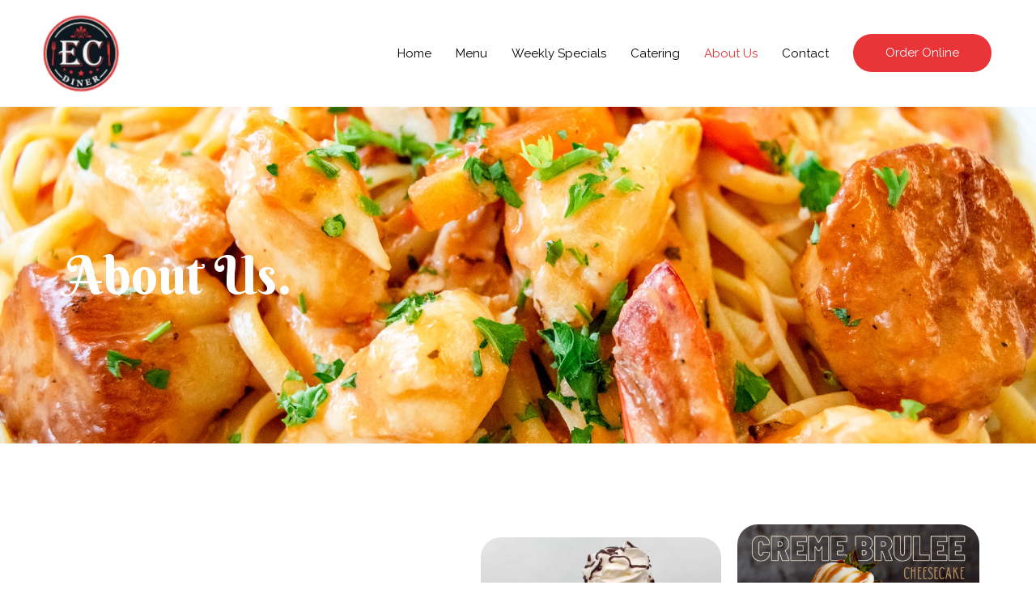

--- FILE ---
content_type: text/css
request_url: https://ecdiner.com/wp-content/uploads/elementor/css/post-31.css?ver=1741105184
body_size: 849
content:
.elementor-31 .elementor-element.elementor-element-5dc3a60:not(.elementor-motion-effects-element-type-background), .elementor-31 .elementor-element.elementor-element-5dc3a60 > .elementor-motion-effects-container > .elementor-motion-effects-layer{background-image:url("https://ecdiner.com/wp-content/uploads/2021/04/Scallops.jpeg");background-position:center center;background-size:cover;}.elementor-31 .elementor-element.elementor-element-5dc3a60 > .elementor-background-overlay{background-color:#000000;opacity:0.7;transition:background 0.3s, border-radius 0.3s, opacity 0.3s;}.elementor-31 .elementor-element.elementor-element-5dc3a60{transition:background 0.3s, border 0.3s, border-radius 0.3s, box-shadow 0.3s;padding:160px 0px 160px 0px;}.elementor-31 .elementor-element.elementor-element-be56547 > .elementor-widget-container{margin:0px 0px 0px 0px;padding:0px 0px 0px 0px;}.elementor-31 .elementor-element.elementor-element-be56547{z-index:0;text-align:left;}.elementor-31 .elementor-element.elementor-element-be56547 .elementor-heading-title{color:#ffffff;}.elementor-31 .elementor-element.elementor-element-2cf2d767 > .elementor-container > .elementor-column > .elementor-widget-wrap{align-content:center;align-items:center;}.elementor-31 .elementor-element.elementor-element-2cf2d767{transition:background 0.3s, border 0.3s, border-radius 0.3s, box-shadow 0.3s;padding:100px 0px 100px 0px;}.elementor-31 .elementor-element.elementor-element-2cf2d767 > .elementor-background-overlay{transition:background 0.3s, border-radius 0.3s, opacity 0.3s;}.elementor-31 .elementor-element.elementor-element-e091abc > .elementor-element-populated{padding:0px 70px 0px 0px;}.elementor-31 .elementor-element.elementor-element-bcecbee > .elementor-widget-container{padding:0px 0px 18px 0px;}.elementor-31 .elementor-element.elementor-element-bcecbee .elementor-image-box-wrapper{text-align:left;}.elementor-31 .elementor-element.elementor-element-bcecbee.elementor-position-right .elementor-image-box-img{margin-left:15px;}.elementor-31 .elementor-element.elementor-element-bcecbee.elementor-position-left .elementor-image-box-img{margin-right:15px;}.elementor-31 .elementor-element.elementor-element-bcecbee.elementor-position-top .elementor-image-box-img{margin-bottom:15px;}.elementor-31 .elementor-element.elementor-element-bcecbee .elementor-image-box-wrapper .elementor-image-box-img{width:30%;}.elementor-31 .elementor-element.elementor-element-d855b1e > .elementor-element-populated{padding:0px 10px 0px 0px;}.elementor-31 .elementor-element.elementor-element-80f3331{text-align:center;}.elementor-31 .elementor-element.elementor-element-80f3331 img{border-radius:25px 25px 25px 25px;}.elementor-31 .elementor-element.elementor-element-a4a1a82 > .elementor-element-populated{padding:0px 0px 0px 10px;}.elementor-31 .elementor-element.elementor-element-337f04c > .elementor-widget-container{margin:0px 0px 0px 0px;padding:0px 0px 05px 0px;}.elementor-31 .elementor-element.elementor-element-337f04c{text-align:center;}.elementor-31 .elementor-element.elementor-element-337f04c img{filter:brightness( 100% ) contrast( 100% ) saturate( 100% ) blur( 0px ) hue-rotate( 0deg );border-radius:25px 25px 25px 25px;}.elementor-31 .elementor-element.elementor-element-c60e50f > .elementor-widget-container{padding:05px 0px 0px 0px;}.elementor-31 .elementor-element.elementor-element-c60e50f{text-align:center;}.elementor-31 .elementor-element.elementor-element-c60e50f img{border-radius:25px 25px 25px 25px;}.elementor-31 .elementor-element.elementor-element-e8ea600:not(.elementor-motion-effects-element-type-background), .elementor-31 .elementor-element.elementor-element-e8ea600 > .elementor-motion-effects-container > .elementor-motion-effects-layer{background-color:transparent;background-image:linear-gradient(180deg, #ffffff 0%, #fffaf2 100%);}.elementor-31 .elementor-element.elementor-element-e8ea600{transition:background 0.3s, border 0.3s, border-radius 0.3s, box-shadow 0.3s;padding:50px 0px 40px 0px;}.elementor-31 .elementor-element.elementor-element-e8ea600 > .elementor-background-overlay{transition:background 0.3s, border-radius 0.3s, opacity 0.3s;}.elementor-31 .elementor-element.elementor-element-86b0f6a > .elementor-widget-container{padding:0px 0px 30px 0px;}.elementor-31 .elementor-element.elementor-element-86b0f6a{text-align:center;}.elementor-bc-flex-widget .elementor-31 .elementor-element.elementor-element-efc310a.elementor-column .elementor-widget-wrap{align-items:center;}.elementor-31 .elementor-element.elementor-element-efc310a.elementor-column.elementor-element[data-element_type="column"] > .elementor-widget-wrap.elementor-element-populated{align-content:center;align-items:center;}.elementor-31 .elementor-element.elementor-element-2fc264d img{opacity:0.75;filter:brightness( 99% ) contrast( 100% ) saturate( 0% ) blur( 0px ) hue-rotate( 0deg );}.elementor-31 .elementor-element.elementor-element-2fc264d:hover img{opacity:1;filter:brightness( 100% ) contrast( 100% ) saturate( 100% ) blur( 0px ) hue-rotate( 0deg );}.elementor-bc-flex-widget .elementor-31 .elementor-element.elementor-element-63130fd.elementor-column .elementor-widget-wrap{align-items:center;}.elementor-31 .elementor-element.elementor-element-63130fd.elementor-column.elementor-element[data-element_type="column"] > .elementor-widget-wrap.elementor-element-populated{align-content:center;align-items:center;}.elementor-31 .elementor-element.elementor-element-abfe549 img{opacity:0.75;filter:brightness( 99% ) contrast( 100% ) saturate( 0% ) blur( 0px ) hue-rotate( 0deg );}.elementor-31 .elementor-element.elementor-element-abfe549:hover img{opacity:1;filter:brightness( 100% ) contrast( 100% ) saturate( 100% ) blur( 0px ) hue-rotate( 0deg );}@media(max-width:1024px){.elementor-31 .elementor-element.elementor-element-5dc3a60{padding:100px 0px 100px 60px;}.elementor-31 .elementor-element.elementor-element-2cf2d767{padding:80px 40px 80px 40px;}.elementor-31 .elementor-element.elementor-element-e091abc > .elementor-element-populated{padding:0px 60px 0px 0px;}}@media(max-width:767px){.elementor-31 .elementor-element.elementor-element-5dc3a60{padding:60px 25px 60px 25px;}.elementor-31 .elementor-element.elementor-element-2cf2d767{padding:60px 25px 50px 25px;}.elementor-31 .elementor-element.elementor-element-e091abc{width:100%;}.elementor-31 .elementor-element.elementor-element-e091abc > .elementor-element-populated{margin:0px 0px 0px 0px;--e-column-margin-right:0px;--e-column-margin-left:0px;padding:0px 0px 0px 0px;}.elementor-31 .elementor-element.elementor-element-bcecbee .elementor-image-box-img{margin-bottom:15px;}.elementor-31 .elementor-element.elementor-element-d855b1e > .elementor-element-populated{padding:0px 0px 0px 0px;}.elementor-31 .elementor-element.elementor-element-a4a1a82 > .elementor-element-populated{padding:0px 0px 0px 0px;}.elementor-31 .elementor-element.elementor-element-2fc264d > .elementor-widget-container{padding:0px 0px 20px 0px;}.elementor-31 .elementor-element.elementor-element-2fc264d img{max-width:45%;}.elementor-31 .elementor-element.elementor-element-abfe549 > .elementor-widget-container{padding:0px 0px 20px 0px;}.elementor-31 .elementor-element.elementor-element-abfe549 img{max-width:45%;}}@media(min-width:768px){.elementor-31 .elementor-element.elementor-element-e091abc{width:46%;}.elementor-31 .elementor-element.elementor-element-d855b1e{width:26.917%;}.elementor-31 .elementor-element.elementor-element-a4a1a82{width:27.083%;}}@media(max-width:1024px) and (min-width:768px){.elementor-31 .elementor-element.elementor-element-e091abc{width:60%;}.elementor-31 .elementor-element.elementor-element-d855b1e{width:40%;}.elementor-31 .elementor-element.elementor-element-a4a1a82{width:20%;}}

--- FILE ---
content_type: text/css
request_url: https://ecdiner.com/wp-content/uploads/elementor/css/post-550.css?ver=1751463735
body_size: 429
content:
.elementor-550 .elementor-element.elementor-element-9e156c2 > .elementor-container > .elementor-column > .elementor-widget-wrap{align-content:center;align-items:center;}.elementor-550 .elementor-element.elementor-element-9e156c2:not(.elementor-motion-effects-element-type-background), .elementor-550 .elementor-element.elementor-element-9e156c2 > .elementor-motion-effects-container > .elementor-motion-effects-layer{background-image:url("https://ecdiner.com/wp-content/uploads/2019/12/ShipCoco.jpeg");background-position:center center;background-size:cover;}.elementor-550 .elementor-element.elementor-element-9e156c2 > .elementor-background-overlay{background-color:transparent;background-image:linear-gradient(180deg, rgba(0,0,0,0.69) 0%, #0c0507 100%);opacity:0.9;transition:background 0.3s, border-radius 0.3s, opacity 0.3s;}.elementor-550 .elementor-element.elementor-element-9e156c2{transition:background 0.3s, border 0.3s, border-radius 0.3s, box-shadow 0.3s;margin-top:0px;margin-bottom:0px;padding:100px 0px 30px 0px;}.elementor-550 .elementor-element.elementor-element-9e156c2 > .elementor-shape-top svg{width:calc(169% + 1.3px);height:5px;}.elementor-550 .elementor-element.elementor-element-12f7bff > .elementor-widget-container{margin:0px 0px 0px 0px;padding:0px 0px 0px 0px;}.elementor-550 .elementor-element.elementor-element-12f7bff{z-index:0;text-align:center;}.elementor-550 .elementor-element.elementor-element-12f7bff .elementor-heading-title{color:#ffffff;}.elementor-550 .elementor-element.elementor-element-0040220{margin-top:100px;margin-bottom:0px;}.elementor-550 .elementor-element.elementor-element-25fda42 .hfe-copyright-wrapper{text-align:center;}.elementor-550 .elementor-element.elementor-element-25fda42 .hfe-copyright-wrapper a, .elementor-550 .elementor-element.elementor-element-25fda42 .hfe-copyright-wrapper{color:#e5e5e5;}@media(min-width:1025px){.elementor-550 .elementor-element.elementor-element-9e156c2:not(.elementor-motion-effects-element-type-background), .elementor-550 .elementor-element.elementor-element-9e156c2 > .elementor-motion-effects-container > .elementor-motion-effects-layer{background-attachment:scroll;}}@media(max-width:1024px){.elementor-550 .elementor-element.elementor-element-9e156c2{margin-top:0px;margin-bottom:0px;padding:80px 0px 20px 0px;}.elementor-550 .elementor-element.elementor-element-70edc30 > .elementor-element-populated{margin:0px 0px 0px 0px;--e-column-margin-right:0px;--e-column-margin-left:0px;padding:0px 0px 0px 0px;}}@media(max-width:767px){.elementor-550 .elementor-element.elementor-element-9e156c2{margin-top:0px;margin-bottom:0px;padding:80px 25px 20px 25px;}}

--- FILE ---
content_type: text/css
request_url: https://ecdiner.com/wp-content/uploads/elementor/css/post-1308.css?ver=1768837744
body_size: 1054
content:
.elementor-1308 .elementor-element.elementor-element-70040394:not(.elementor-motion-effects-element-type-background), .elementor-1308 .elementor-element.elementor-element-70040394 > .elementor-motion-effects-container > .elementor-motion-effects-layer{background-image:url("https://ecdiner.com/wp-content/uploads/2025/03/rw-2026-.png");background-position:top center;background-repeat:no-repeat;background-size:contain;}.elementor-1308 .elementor-element.elementor-element-70040394 > .elementor-container{min-height:594px;}.elementor-1308 .elementor-element.elementor-element-70040394{transition:background 0.3s, border 0.3s, border-radius 0.3s, box-shadow 0.3s;}.elementor-1308 .elementor-element.elementor-element-70040394 > .elementor-background-overlay{transition:background 0.3s, border-radius 0.3s, opacity 0.3s;}.elementor-1308 .elementor-element.elementor-element-1cd1f06c:not(.elementor-motion-effects-element-type-background), .elementor-1308 .elementor-element.elementor-element-1cd1f06c > .elementor-motion-effects-container > .elementor-motion-effects-layer{background-color:#000000;}.elementor-1308 .elementor-element.elementor-element-1cd1f06c > .elementor-container{min-height:240px;}.elementor-1308 .elementor-element.elementor-element-1cd1f06c{transition:background 0.3s, border 0.3s, border-radius 0.3s, box-shadow 0.3s;}.elementor-1308 .elementor-element.elementor-element-1cd1f06c > .elementor-background-overlay{transition:background 0.3s, border-radius 0.3s, opacity 0.3s;}.elementor-1308 .elementor-element.elementor-element-6799beb6:not(.elementor-motion-effects-element-type-background) > .elementor-widget-wrap, .elementor-1308 .elementor-element.elementor-element-6799beb6 > .elementor-widget-wrap > .elementor-motion-effects-container > .elementor-motion-effects-layer{background-color:#000000;}.elementor-bc-flex-widget .elementor-1308 .elementor-element.elementor-element-6799beb6.elementor-column .elementor-widget-wrap{align-items:center;}.elementor-1308 .elementor-element.elementor-element-6799beb6.elementor-column.elementor-element[data-element_type="column"] > .elementor-widget-wrap.elementor-element-populated{align-content:center;align-items:center;}.elementor-1308 .elementor-element.elementor-element-6799beb6 > .elementor-widget-wrap > .elementor-widget:not(.elementor-widget__width-auto):not(.elementor-widget__width-initial):not(:last-child):not(.elementor-absolute){margin-bottom:0px;}.elementor-1308 .elementor-element.elementor-element-6799beb6 > .elementor-element-populated{transition:background 0.3s, border 0.3s, border-radius 0.3s, box-shadow 0.3s;padding:0% 12% 0% 12%;}.elementor-1308 .elementor-element.elementor-element-6799beb6 > .elementor-element-populated > .elementor-background-overlay{transition:background 0.3s, border-radius 0.3s, opacity 0.3s;}.elementor-1308 .elementor-element.elementor-element-1fc62f0{--divider-border-style:solid;--divider-color:#FFFFFF;--divider-border-width:1px;}.elementor-1308 .elementor-element.elementor-element-1fc62f0 .elementor-divider-separator{width:100%;}.elementor-1308 .elementor-element.elementor-element-1fc62f0 .elementor-divider{padding-block-start:15px;padding-block-end:15px;}.elementor-1308 .elementor-element.elementor-element-69828860{width:var( --container-widget-width, 106.801% );max-width:106.801%;--container-widget-width:106.801%;--container-widget-flex-grow:0;text-align:center;}.elementor-1308 .elementor-element.elementor-element-69828860 > .elementor-widget-container{margin:0px 0px 0px 0px;padding:0% 0% 0% 0%;}.elementor-1308 .elementor-element.elementor-element-69828860 .elementor-heading-title{font-family:"Barlow Condensed", Sans-serif;font-size:44px;font-weight:bold;text-transform:uppercase;font-style:normal;text-decoration:none;line-height:1.3em;letter-spacing:0.41px;color:#FFFFFF;}.elementor-1308 .elementor-element.elementor-element-13e7a1b4 > .elementor-widget-container{margin:0px 0px 0px 0px;}.elementor-1308 .elementor-element.elementor-element-13e7a1b4{text-align:center;color:#FFFFFF;font-family:"Archivo", Sans-serif;font-size:14px;font-weight:400;text-transform:none;font-style:normal;text-decoration:none;line-height:20px;}.elementor-1308 .elementor-element.elementor-element-da8a8ee{width:var( --container-widget-width, 107.764% );max-width:107.764%;--container-widget-width:107.764%;--container-widget-flex-grow:0;}.elementor-1308 .elementor-element.elementor-element-5e3fd2a{--spacer-size:10px;}.elementor-1308 .elementor-element.elementor-element-230df91{width:var( --container-widget-width, 107.764% );max-width:107.764%;--container-widget-width:107.764%;--container-widget-flex-grow:0;}.elementor-1308 .elementor-element.elementor-element-ec4a7e5{width:var( --container-widget-width, 107.764% );max-width:107.764%;--container-widget-width:107.764%;--container-widget-flex-grow:0;}.elementor-1308 .elementor-element.elementor-element-ec4a7e5 > .elementor-widget-container{margin:11px 0px 0px 0px;}.elementor-1308 .elementor-element.elementor-element-ba27add{--spacer-size:16px;}.elementor-1308 .elementor-element.elementor-element-86dfffa{--spacer-size:16px;}.elementor-1308 .elementor-element.elementor-element-2b0465a{--divider-border-style:solid;--divider-color:#FFFFFF;--divider-border-width:1px;}.elementor-1308 .elementor-element.elementor-element-2b0465a .elementor-divider-separator{width:100%;}.elementor-1308 .elementor-element.elementor-element-2b0465a .elementor-divider{padding-block-start:15px;padding-block-end:15px;}#elementor-popup-modal-1308 .dialog-widget-content{animation-duration:0.8s;box-shadow:2px 8px 23px 3px rgba(0,0,0,0.2);}#elementor-popup-modal-1308{background-color:#FFFFFFD9;justify-content:center;align-items:center;pointer-events:all;}#elementor-popup-modal-1308 .dialog-message{width:948px;height:auto;}#elementor-popup-modal-1308 .dialog-close-button{display:flex;font-size:16px;}#elementor-popup-modal-1308 .dialog-close-button i{color:#FFFFFF;}#elementor-popup-modal-1308 .dialog-close-button svg{fill:#FFFFFF;}#elementor-popup-modal-1308 .dialog-close-button:hover i{color:#E3FF00;}@media(max-width:1024px) and (min-width:768px){.elementor-1308 .elementor-element.elementor-element-6799beb6{width:100%;}}@media(max-width:1024px){.elementor-1308 .elementor-element.elementor-element-1cd1f06c > .elementor-container{min-height:270px;}.elementor-bc-flex-widget .elementor-1308 .elementor-element.elementor-element-6799beb6.elementor-column .elementor-widget-wrap{align-items:flex-end;}.elementor-1308 .elementor-element.elementor-element-6799beb6.elementor-column.elementor-element[data-element_type="column"] > .elementor-widget-wrap.elementor-element-populated{align-content:flex-end;align-items:flex-end;}.elementor-1308 .elementor-element.elementor-element-6799beb6 > .elementor-element-populated{padding:3% 0% 0% 0%;}.elementor-1308 .elementor-element.elementor-element-69828860 > .elementor-widget-container{padding:0% 0% 2% 0%;}.elementor-1308 .elementor-element.elementor-element-69828860{text-align:center;}.elementor-1308 .elementor-element.elementor-element-69828860 .elementor-heading-title{font-size:36px;line-height:1.2em;}.elementor-1308 .elementor-element.elementor-element-13e7a1b4 > .elementor-widget-container{padding:0% 0% 4% 0%;}.elementor-1308 .elementor-element.elementor-element-13e7a1b4{text-align:center;font-size:13px;line-height:19px;}#elementor-popup-modal-1308 .dialog-message{width:90vw;}}@media(max-width:767px){.elementor-1308 .elementor-element.elementor-element-70040394:not(.elementor-motion-effects-element-type-background), .elementor-1308 .elementor-element.elementor-element-70040394 > .elementor-motion-effects-container > .elementor-motion-effects-layer{background-image:url("https://ecdiner.com/wp-content/uploads/2025/03/rw-2026-.png");background-size:contain;}.elementor-1308 .elementor-element.elementor-element-1cd1f06c > .elementor-container{min-height:261px;}.elementor-1308 .elementor-element.elementor-element-6799beb6 > .elementor-element-populated{padding:0% 8% 0% 8%;}.elementor-1308 .elementor-element.elementor-element-69828860 > .elementor-widget-container{margin:0px 0px 0px 0px;}.elementor-1308 .elementor-element.elementor-element-69828860 .elementor-heading-title{font-size:23px;line-height:1.3em;letter-spacing:0px;}.elementor-1308 .elementor-element.elementor-element-13e7a1b4 > .elementor-widget-container{margin:0px 0px 0px 0px;padding:0px 0px 0px 0px;}.elementor-1308 .elementor-element.elementor-element-da8a8ee{width:100%;max-width:100%;align-self:center;}.elementor-1308 .elementor-element.elementor-element-230df91{width:100%;max-width:100%;align-self:center;}.elementor-1308 .elementor-element.elementor-element-ec4a7e5{width:100%;max-width:100%;align-self:center;}.elementor-1308 .elementor-element.elementor-element-ba27add{--spacer-size:13px;}.elementor-1308 .elementor-element.elementor-element-86dfffa{--spacer-size:13px;}#elementor-popup-modal-1308 .dialog-message{width:86vw;}}

--- FILE ---
content_type: text/css
request_url: https://ecdiner.com/wp-content/plugins/food-menu-pro/assets/css/foodmenu.min.css?ver=5.1.3
body_size: 25168
content:
:root{--rtfm-primary-color: #e60000;--rtfm-offset-color: #f8f8f8;--rtfm-text-color: #333}.fmp-wrapper *,.fmp-wrapper *::before,.fmp-wrapper *::after{-webkit-box-sizing:border-box;box-sizing:border-box}.fmp-wrapper[id*=fmp-container-] a{outline:0}.fmp-wrapper[id*=fmp-container-] h3>a{display:inline;padding-bottom:0;background-image:-webkit-gradient(linear, left top, left bottom, from(currentcolor), color-stop(98%, currentcolor));background-image:linear-gradient(to bottom, currentcolor 0%, currentcolor 98%);background-size:0 2px;background-repeat:no-repeat;background-position:left 100%;-webkit-transition:background-size .5s;transition:background-size .5s}.fmp-wrapper[id*=fmp-container-] h3>a:hover{background-size:100% 2px}.fmp-wrapper .img-responsive.swiper-lazy:not(.swiper-lazy-loaded){visibility:hidden;opacity:0}.fmp-wrapper .swiper-lazy-preloader{width:30px;height:30px;margin-left:-15px;margin-top:-15px;border-width:2px;border-color:var(--rtfm-primary-color);border-top-color:rgba(0,0,0,0)}.fmp #fmp-description{margin:0;float:none;width:inherit}.fmp-single-food-img-wrapper{text-align:center}@media only screen and (max-width: 767px){.fmp-wrapper:not(.has-mobile-title) .fmp-box .fmp-title h3,.fmp-wrapper:not(.has-mobile-title) .fmp-food-item .fmp-title h3{display:none !important}.fmp-wrapper:not(.has-mobile-title) .fmp-box .fmp-media-body .fmp-title{display:none !important}.fmp-wrapper:not(.has-mobile-title) .fmp-box .menu-list .fmp-title{display:none !important}.fmp-wrapper:not(.has-mobile-image) .fmp-image-wrap{display:none !important}.fmp-wrapper:not(.has-mobile-price) .fmp-box .price,.fmp-wrapper:not(.has-mobile-price) .fmp-food-item .price{display:none !important}.fmp-wrapper:not(.has-mobile-price) .fmp-box-wrapper .fmp-price-wrapper{display:none !important}.fmp-wrapper:not(.has-mobile-excerpt) .fmp-box .fmp-body,.fmp-wrapper:not(.has-mobile-excerpt) .fmp-food-item .fmp-body{display:none !important}.fmp-wrapper:not(.has-mobile-excerpt) .fmp-box .info-part>p,.fmp-wrapper:not(.has-mobile-excerpt) .fmp-box .fmp-media-body>p,.fmp-wrapper:not(.has-mobile-excerpt) .fmp-box .fmp-content>p,.fmp-wrapper:not(.has-mobile-excerpt) .fmp-box .fmp-info>p{display:none !important}.fmp-wrapper:not(.has-mobile-excerpt) .fmp-box>ul>li>p{display:none !important}}@font-face{font-family:"FoodMenuPro";src:url("../fonts/FoodMenuPro.eot");src:url("../fonts/FoodMenuPro.eot?#iefix") format("embedded-opentype"),url("../fonts/FoodMenuPro.woff") format("woff"),url("../fonts/FoodMenuPro.ttf") format("truetype");font-weight:normal;font-style:normal}span.fmp-price del{margin-right:8px}span.fmp-price ins{background:rgba(0,0,0,0)}.fmp-media:after{clear:both;display:block;content:""}.fmp-media .fmp-pull-left{padding-right:10px;float:left !important}.fmp-media-body{display:table-cell;vertical-align:top;width:10000px;overflow:hidden;zoom:1}.fmp .fmp-iso-filter{text-align:center;margin:15px 0;margin-bottom:40px}.fmp .fmp-utility{text-align:center}.fmp-isotope-layout{display:block !important;margin-left:0 !important;margin-right:0 !important}.fmp-isotope-layout>.fmp-isotope{display:-webkit-box;display:-ms-flexbox;display:flex;-ms-flex-wrap:wrap;flex-wrap:wrap;margin-right:-15px;margin-left:-15px}.fmp-read-more-active .fmp-footer{margin-top:15px}.fmp-wrapper .fmp-no-margin{margin-left:0;margin-right:0}.fmp-wrapper .fmp-no-margin .no-margin{padding-left:0;padding-right:0}.fmp-wrapper .fmp-no-margin .no-margin .fmp-box,.fmp-wrapper .fmp-no-margin .no-margin .fmp-food-item{margin-bottom:0}.fmp-wrapper .fmp-no-margin.fmp-isotope-layout>.fmp-isotope{margin-left:0;margin-right:0}.fmp-carousel [class^=fmp-col-]{-ms-flex-preferred-size:initial;flex-basis:initial;max-width:initial}#fmp-slide-wrapper .rtfm-carousel-thumb .swiper-slide::before,#fmp-slide-wrapper .rtfm-carousel-main .swiper-button-next,#fmp-slide-wrapper .rtfm-carousel-main .swiper-button-prev,.fmp-wrapper .fmp-tabs>li,.fmp-layout5 .fmp-box,.fmp-layout2 .fmp-box .fmp-content .fmp-title:before,.fmp-layout1 .fmp-price-wrapper span.fmp-price,.fmp-cat2 .fmp-title,.fmp-cat1 .fmp-media-body .fmp-title,.fmp-cat1 .fmp-media .fmp-image::before,.fmp-grid-by-cat-free-3 .fmp-grids-wrapper .fmp-col-xs-12 .fmp-food-item,.fmp-layout-free-3 .fmp-food-item,.fmp-wrapper .fmp-wc-add-to-cart-wrap .fmp-wc-quantity-wrap .input-group-btn .quantity-btn,#fmp-location-modal .fmp-save-option,.fmp-pagination ul.pagination-list li span,.fmp-pagination ul.pagination-list li a,.fmp-wrapper .fmp-image-wrap>a::before,.fmp-carousel .swiper-arrow::before,.fmp-iso-filter.type-3 button::before,.fmp-iso-filter.type-2 button::before,.fmp-iso-filter.type-1 button::before,.fmp-btn-read-more::before,.fmp-load-more::before,.fmp-menu-popup a.fmp-btn::before,.fmp-wrapper .fmp-box-wrapper .fmp-wc-add-to-cart-wrap .fmp-wc-add-to-cart-btn::before,.fmp-wrapper .fmp-box-wrapper .fmp-wc-add-to-cart-wrap a.button::before,.fmp-wrapper .fmp-food-item.product .fmp-wc-add-to-cart-btn::before,.fmp-wrapper .fmp-food-item.product a.button::before,.fmp-carousel .swiper-arrow::after,.fmp-iso-filter.type-3 button::after,.fmp-iso-filter.type-2 button::after,.fmp-iso-filter.type-1 button::after,.fmp-btn-read-more::after,.fmp-load-more::after,.fmp-menu-popup a.fmp-btn::after,.fmp-wrapper .fmp-box-wrapper .fmp-wc-add-to-cart-wrap .fmp-wc-add-to-cart-btn::after,.fmp-wrapper .fmp-box-wrapper .fmp-wc-add-to-cart-wrap a.button::after,.fmp-wrapper .fmp-food-item.product .fmp-wc-add-to-cart-btn::after,.fmp-wrapper .fmp-food-item.product a.button::after{-webkit-transition:all .3s;transition:all .3s}.fmp-wrapper[id*=fmp-container-] a{-webkit-transition:none;transition:none}.fmp-wrapper[id*=fmp-container-] a{text-decoration:none}.fmp-box .fmp-title h3.no-link:hover,.fmp-box .fmp-title h3.no-link:focus,.fmp-food-item .fmp-title h3.no-link:hover,.fmp-food-item .fmp-title h3.no-link:focus,.fmp-wrapper[id*=fmp-container-] a,.fmp-wrapper[id*=fmp-container-] a:hover{color:inherit}.rt-d-flex,.fmp-layout4 .fmp-box .fmp-media,.fmp-layout1 .fmp-price-wrapper span.fmp-price,.fmp-layout-free-2 .fmp-food-item .fmp-footer.read-more-active,[class*=fmp-layout-free] .fmp-food-item .fmp-footer.woo-template,[class*=grid-by-cat-free] .fmp-food-item .fmp-footer.woo-template,.fmp-pagination ul.pagination-list{display:-webkit-box;display:-ms-flexbox;display:flex}.rt-flex-wrap{-ms-flex-wrap:wrap;flex-wrap:wrap}.rt-justify-content-center,.fmp-layout1 .fmp-price-wrapper span.fmp-price,.fmp-archive .fmp-image-wrap.no-thumbnail,.fmp-pagination ul.pagination-list{-webkit-box-pack:center;-ms-flex-pack:center;justify-content:center}.rt-align-items-center,[class*=fmp-layout-free] .fmp-food-item .fmp-footer.woo-template,[class*=grid-by-cat-free] .fmp-food-item .fmp-footer.woo-template,.fmp-pagination ul.pagination-list{-webkit-box-align:center;-ms-flex-align:center;align-items:center}.rt-pos-s,.fmp-wrapper>[class*=fmp-carousel].fmp-pre-loader{position:static !important}.rt-pos-r,#fmp-slide-wrapper .rtfm-carousel-thumb .swiper-slide,.fmp-wrapper .fmp-tab-panel-ingredient ul li,.fmp-wrapper .fmp-tab-panel-nutrition ul li,.fmp-layout8 .fmp-box-wrapper .fmp-price-wrapper.is-variable .fmp-price,.fmp-layout8 .fmp-box-wrapper .fmp-price-wrapper .fmp-price .woocommerce-Price-amount,.fmp-layout8 .fmp-box-wrapper .fmp-price-wrapper .fmp-price .fmp-price-amount,.fmp-layout8 .fmp-box-wrapper,.fmp-layout7 .fmp-box-wrapper .fmp-price-wrapper.is-variable .fmp-price,.fmp-layout7 .fmp-box-wrapper .fmp-price-wrapper:not(.is-variable) .fmp-price .woocommerce-Price-amount,.fmp-layout7 .fmp-box-wrapper .fmp-price-wrapper:not(.is-variable) .fmp-price .fmp-price-amount,.fmp-layout7 .fmp-box-wrapper,.fmp-layout4 .fmp-box .fmp-media-body .fmp-title,.fmp-layout4 .fmp-box .fmp-media,.fmp-layout3 .fmp-info .fmp-title,.fmp-cat2 .fmp-title-price,.fmp-cat1 .fmp-media .fmp-image,.fmp-single-food h2,.fmp-grid-by-cat-free-2 .fmp-category-background,.fmp-ball-clip-rotate>div,.fmp-ball-clip-rotate,.fmp-wrapper .fmp-pre-loader,.fmp-wrapper .fmp-image-wrap>a,.fmp-carousel .swiper-arrow,.fmp-iso-filter.type-3 button,.fmp-iso-filter.type-2 button,.fmp-iso-filter.type-1 button,.fmp-btn-read-more,.fmp-load-more,.fmp-menu-popup a.fmp-btn,.fmp-wrapper .fmp-box-wrapper .fmp-wc-add-to-cart-wrap .fmp-wc-add-to-cart-btn,.fmp-wrapper .fmp-box-wrapper .fmp-wc-add-to-cart-wrap a.button,.fmp-wrapper .fmp-food-item.product .fmp-wc-add-to-cart-btn,.fmp-wrapper .fmp-food-item.product a.button{position:relative}.rt-default-gutter,.fmp-food-item,.fmp .fmp-summery,.fmp .fmp-images{margin-bottom:30px}.rt-gutter-half{margin-top:15px;margin-bottom:15px}.rt-primary-color,.fmp-wrapper .fmp-tab-panel-ingredient ul li::before,.fmp-wrapper .fmp-tab-panel-nutrition ul li::before,.fmp-wrapper .fmp-tabs>li,.fmp-single-food .offers,.fmp-price-listing tr>td:last-child,.fmp-cat2 .fmp-title:hover,.fmp-cat1 .fmp-media-body .fmp-title:hover,.fmp-cat1 .fmp-media-body .fmp-title:focus,.fmp-popup-container .fmp-price-listing tr>td:last-child,.fmp-wrapper .fmp-loading,.fmp-wrapper[id*=fmp-container-] .fmp-btn-read-more.type-1,.fmp-box .price,.fmp-food-item .price,.fmp-box .fmp-title h3:hover,.fmp-box .fmp-title h3:focus,.fmp-food-item .fmp-title h3:hover,.fmp-food-item .fmp-title h3:focus{color:var(--rtfm-primary-color)}.rt-primary-color-bg,.fmp-wrapper .fmp-tabs>li.active,.fmp-layout2 .fmp-box .fmp-img-wrapper a i,.fmp-cat1 .fmp-cat-title h2:after,.fmp-single-food h2::before,.fmp-wrapper .fmp-carousel .swiper-pagination-bullet-active,.fmp-wrapper .fmp-carousel .swiper-pagination-bullet:hover,.fmp-wrapper .fmp-wc-add-to-cart-wrap .fmp-wc-quantity-wrap .input-group-btn .quantity-btn:hover,.fmp-wrapper .fmp-box-wrapper .fmp-wc-add-to-cart-wrap .fmp-wc-add-to-cart-btn+.added_to_cart,.fmp-wrapper .fmp-box-wrapper .fmp-wc-add-to-cart-wrap a.button+.added_to_cart,.fmp-wrapper .fmp-food-item.product .fmp-wc-add-to-cart-btn+.added_to_cart,.fmp-wrapper .fmp-food-item.product a.button+.added_to_cart,[class*=grid-by-cat-free] .fmp-category-title-wrapper.type-2 .fmp-category-title::before{background-color:var(--rtfm-primary-color)}.rt-offset-color-bg,.fmp-grid-by-cat-free-5 .fmp-row .fmp-food-item,.fmp-food-item{background-color:var(--rtfm-offset-color)}.rt-white-color,.fmp-wrapper .fmp-tabs>li.active,.fmp-layout8 .fmp-box-wrapper .fmp-price-wrapper.is-variable .fmp-price,.fmp-layout8 .fmp-box-wrapper .fmp-price-wrapper.is-sale:not(.is-variable) .fmp-price>del,.fmp-layout8 .fmp-box-wrapper .fmp-price-wrapper .fmp-price .woocommerce-Price-amount,.fmp-layout8 .fmp-box-wrapper .fmp-price-wrapper .fmp-price .fmp-price-amount,.fmp-layout7 .fmp-box-wrapper .fmp-price-wrapper.is-variable .fmp-price,.fmp-layout7 .fmp-box-wrapper .fmp-price-wrapper:not(.is-variable).is-sale .fmp-price>del,.fmp-layout7 .fmp-box-wrapper .fmp-price-wrapper:not(.is-variable) .fmp-price .woocommerce-Price-amount,.fmp-layout7 .fmp-box-wrapper .fmp-price-wrapper:not(.is-variable) .fmp-price .fmp-price-amount,.fmp-layout1 .fmp-title h3,.fmp-layout1 .fmp-box .fmp-title .fmp-wc-view-cart,.fmp-layout1 .fmp-box .fmp-title p,.fmp-layout1 .fmp-box .fmp-title h3,.fmp-cat2 .fmp-cat-title h2,.fmp-carousel .swiper-arrow,.fmp-iso-filter.type-2 button.selected,.fmp-iso-filter.type-1 button.selected,.fmp-wrapper .fmp-wc-add-to-cart-wrap .fmp-wc-quantity-wrap .input-group-btn .quantity-btn:hover,.fmp-ball-clip-rotate,.fmp-wrapper[id*=fmp-container-] .fmp-btn-read-more.type-1:hover,[class*=grid-by-cat-free] .fmp-category-title-wrapper.type-3 .fmp-category-title{color:#fff}.rt-white-color-bg,.fmp-cat1 .fmp-media .fmp-image .fmp-image-icon,.fmp-wrapper .fmp-image-wrap>a .fmp-image-icon{background-color:#fff}.rt-mb-0,#fmp-summery,.fmp-layout2 .fmp-content>p,.fmp-layout1 .fmp-box .fmp-title,.fmp-grid-item .fmp-box .fmp-info p:last-child,.fmp-cat2 .fmp-cat-title h2,.fmp-cat2 .fmp-box ul.menu-list li h3.fmp-title,.fmp-grid-item .fmp-cat1 .fmp-box,.fmp-cat1 .fmp-media-body p:last-child,.fmp-cat1 .fmp-media-body .fmp-title,.fmp-cat1 .fmp-box ul.menu-list li:last-child,.fmp-cat1 .fmp-box ul.menu-list,.widget_fmp .fmp-wrapper .fmp-layout-free .fmp-title,.widget_fmp .fmp-wrapper .fmp-grid-by-cat-free .fmp-title,.fmp-grid-by-cat-free-2 .fmp-category-background:last-child,[class*=fmp-layout-free] .fmp-content-wrap p,[class*=grid-by-cat-free] .fmp-content-wrap p,[class*=grid-by-cat-free] .fmp-category-title-wrapper .fmp-category-title,.fmp-box .fmp-title h3,.fmp-food-item .fmp-title h3,.fmp-body p:last-child{margin-bottom:0}.rt-pb-0,.fmp-single-food ul,.fmp-box .fmp-title h3,.fmp-food-item .fmp-title h3{padding-bottom:0}.fmp-row [class^=fmp-col-],.fmp-row [class^=tlp-col-],.fmp-wrapper.fmp-container,.fmp-wrapper.fmp-container-fluid{position:relative;width:100%;min-height:1px;padding-right:15px;padding-left:15px}.fmp-cat1 .fmp-media-body .fmp-title,.fmp-box .fmp-title h3,.fmp-food-item .fmp-title h3{font-size:22px}.fmp-carousel .swiper-arrow,.fmp-iso-filter.type-3 button,.fmp-iso-filter.type-2 button,.fmp-iso-filter.type-1 button,.fmp-btn-read-more,.fmp-load-more,.fmp-menu-popup a.fmp-btn,.fmp-wrapper .fmp-box-wrapper .fmp-wc-add-to-cart-wrap .fmp-wc-add-to-cart-btn,.fmp-wrapper .fmp-box-wrapper .fmp-wc-add-to-cart-wrap a.button,.fmp-wrapper .fmp-food-item.product .fmp-wc-add-to-cart-btn,.fmp-wrapper .fmp-food-item.product a.button{padding:0 15px;line-height:1.4;text-decoration:none;min-height:40px;display:-webkit-inline-box;display:-ms-inline-flexbox;display:inline-flex;-webkit-box-align:center;-ms-flex-align:center;align-items:center;-webkit-box-pack:center;-ms-flex-pack:center;justify-content:center;max-width:200px;min-width:120px;font-size:14px;font-weight:500;color:#fff;z-index:1;background:none;-webkit-transition:none;transition:none;border-radius:3px;-webkit-transition:color .3s;transition:color .3s;border:0}.fmp-carousel .swiper-arrow::before,.fmp-iso-filter.type-3 button::before,.fmp-iso-filter.type-2 button::before,.fmp-iso-filter.type-1 button::before,.fmp-btn-read-more::before,.fmp-load-more::before,.fmp-menu-popup a.fmp-btn::before,.fmp-wrapper .fmp-box-wrapper .fmp-wc-add-to-cart-wrap .fmp-wc-add-to-cart-btn::before,.fmp-wrapper .fmp-box-wrapper .fmp-wc-add-to-cart-wrap a.button::before,.fmp-wrapper .fmp-food-item.product .fmp-wc-add-to-cart-btn::before,.fmp-wrapper .fmp-food-item.product a.button::before,.fmp-carousel .swiper-arrow::after,.fmp-iso-filter.type-3 button::after,.fmp-iso-filter.type-2 button::after,.fmp-iso-filter.type-1 button::after,.fmp-btn-read-more::after,.fmp-load-more::after,.fmp-menu-popup a.fmp-btn::after,.fmp-wrapper .fmp-box-wrapper .fmp-wc-add-to-cart-wrap .fmp-wc-add-to-cart-btn::after,.fmp-wrapper .fmp-box-wrapper .fmp-wc-add-to-cart-wrap a.button::after,.fmp-wrapper .fmp-food-item.product .fmp-wc-add-to-cart-btn::after,.fmp-wrapper .fmp-food-item.product a.button::after{content:"";position:absolute;left:0;top:0;width:100%;height:100%;z-index:-1;border-radius:3px}.fmp-carousel .swiper-arrow::before,.fmp-iso-filter.type-3 button::before,.fmp-iso-filter.type-2 button::before,.fmp-iso-filter.type-1 button::before,.fmp-btn-read-more::before,.fmp-load-more::before,.fmp-menu-popup a.fmp-btn::before,.fmp-wrapper .fmp-box-wrapper .fmp-wc-add-to-cart-wrap .fmp-wc-add-to-cart-btn::before,.fmp-wrapper .fmp-box-wrapper .fmp-wc-add-to-cart-wrap a.button::before,.fmp-wrapper .fmp-food-item.product .fmp-wc-add-to-cart-btn::before,.fmp-wrapper .fmp-food-item.product a.button::before{background:linear-gradient(94.5deg, #fc3c00 16.12%, #f01414 58.97%);opacity:1}.fmp-carousel .swiper-arrow::after,.fmp-iso-filter.type-3 button::after,.fmp-iso-filter.type-2 button::after,.fmp-iso-filter.type-1 button::after,.fmp-btn-read-more::after,.fmp-load-more::after,.fmp-menu-popup a.fmp-btn::after,.fmp-wrapper .fmp-box-wrapper .fmp-wc-add-to-cart-wrap .fmp-wc-add-to-cart-btn::after,.fmp-wrapper .fmp-box-wrapper .fmp-wc-add-to-cart-wrap a.button::after,.fmp-wrapper .fmp-food-item.product .fmp-wc-add-to-cart-btn::after,.fmp-wrapper .fmp-food-item.product a.button::after{background:linear-gradient(94.5deg, #494949 16.12%, #282828 58.97%);opacity:0}.fmp-carousel .loading.swiper-arrow,.fmp-iso-filter.type-3 button.loading,.fmp-iso-filter.type-2 button.loading,.fmp-iso-filter.type-1 button.loading,.loading.fmp-btn-read-more,.loading.fmp-load-more,.fmp-menu-popup a.loading.fmp-btn,.fmp-wrapper .fmp-box-wrapper .fmp-wc-add-to-cart-wrap .loading.fmp-wc-add-to-cart-btn,.fmp-wrapper .fmp-box-wrapper .fmp-wc-add-to-cart-wrap a.loading.button,.fmp-wrapper .fmp-food-item.product .loading.fmp-wc-add-to-cart-btn,.fmp-wrapper .fmp-food-item.product a.loading.button{background:linear-gradient(94.5deg, #f01414 16.12%, #fc3c00 58.97%)}.fmp-carousel .swiper-arrow:hover,.fmp-iso-filter.type-3 button:hover,.fmp-iso-filter.type-2 button:hover,.fmp-iso-filter.type-1 button:hover,.fmp-btn-read-more:hover,.fmp-load-more:hover,.fmp-menu-popup a.fmp-btn:hover,.fmp-wrapper .fmp-box-wrapper .fmp-wc-add-to-cart-wrap .fmp-wc-add-to-cart-btn:hover,.fmp-wrapper .fmp-box-wrapper .fmp-wc-add-to-cart-wrap a.button:hover,.fmp-wrapper .fmp-food-item.product .fmp-wc-add-to-cart-btn:hover,.fmp-wrapper .fmp-food-item.product a.button:hover{color:#fff}.fmp-carousel .swiper-arrow:hover::before,.fmp-iso-filter.type-3 button:hover::before,.fmp-iso-filter.type-2 button:hover::before,.fmp-iso-filter.type-1 button:hover::before,.fmp-btn-read-more:hover::before,.fmp-load-more:hover::before,.fmp-menu-popup a.fmp-btn:hover::before,.fmp-wrapper .fmp-box-wrapper .fmp-wc-add-to-cart-wrap .fmp-wc-add-to-cart-btn:hover::before,.fmp-wrapper .fmp-box-wrapper .fmp-wc-add-to-cart-wrap a.button:hover::before,.fmp-wrapper .fmp-food-item.product .fmp-wc-add-to-cart-btn:hover::before,.fmp-wrapper .fmp-food-item.product a.button:hover::before{opacity:0}.fmp-carousel .swiper-arrow:hover::after,.fmp-iso-filter.type-3 button:hover::after,.fmp-iso-filter.type-2 button:hover::after,.fmp-iso-filter.type-1 button:hover::after,.fmp-btn-read-more:hover::after,.fmp-load-more:hover::after,.fmp-menu-popup a.fmp-btn:hover::after,.fmp-wrapper .fmp-box-wrapper .fmp-wc-add-to-cart-wrap .fmp-wc-add-to-cart-btn:hover::after,.fmp-wrapper .fmp-box-wrapper .fmp-wc-add-to-cart-wrap a.button:hover::after,.fmp-wrapper .fmp-food-item.product .fmp-wc-add-to-cart-btn:hover::after,.fmp-wrapper .fmp-food-item.product a.button:hover::after{opacity:1}.fmp-price-with-title{display:-webkit-box;display:-ms-flexbox;display:flex;-webkit-box-pack:justify;-ms-flex-pack:justify;justify-content:space-between;-webkit-box-align:center;-ms-flex-align:center;align-items:center;-ms-flex-wrap:wrap;flex-wrap:wrap;margin-bottom:15px}.fmp-col-xs-1,.tlp-col-xs-1{-webkit-box-flex:0;-ms-flex:0 0 8.3333333333%;flex:0 0 8.3333333333%;max-width:8.3333333333%}.fmp-col-xs-2,.tlp-col-xs-2{-webkit-box-flex:0;-ms-flex:0 0 16.6666666667%;flex:0 0 16.6666666667%;max-width:16.6666666667%}.fmp-col-xs-3,.tlp-col-xs-3{-webkit-box-flex:0;-ms-flex:0 0 25%;flex:0 0 25%;max-width:25%}.fmp-col-xs-4,.tlp-col-xs-4{-webkit-box-flex:0;-ms-flex:0 0 33.3333333333%;flex:0 0 33.3333333333%;max-width:33.3333333333%}.fmp-col-xs-5,.tlp-col-xs-5{-webkit-box-flex:0;-ms-flex:0 0 41.6666666667%;flex:0 0 41.6666666667%;max-width:41.6666666667%}.fmp-col-xs-6,.tlp-col-xs-6{-webkit-box-flex:0;-ms-flex:0 0 50%;flex:0 0 50%;max-width:50%}.fmp-col-xs-7,.tlp-col-xs-7{-webkit-box-flex:0;-ms-flex:0 0 58.3333333333%;flex:0 0 58.3333333333%;max-width:58.3333333333%}.fmp-col-xs-8,.tlp-col-xs-8{-webkit-box-flex:0;-ms-flex:0 0 66.6666666667%;flex:0 0 66.6666666667%;max-width:66.6666666667%}.fmp-col-xs-9,.tlp-col-xs-9{-webkit-box-flex:0;-ms-flex:0 0 75%;flex:0 0 75%;max-width:75%}.fmp-col-xs-10,.tlp-col-xs-10{-webkit-box-flex:0;-ms-flex:0 0 83.3333333333%;flex:0 0 83.3333333333%;max-width:83.3333333333%}.fmp-col-xs-11,.tlp-col-xs-11{-webkit-box-flex:0;-ms-flex:0 0 91.6666666667%;flex:0 0 91.6666666667%;max-width:91.6666666667%}.fmp-col-xs-12,.tlp-col-xs-12{-webkit-box-flex:0;-ms-flex:0 0 100%;flex:0 0 100%;max-width:100%}.fmp-col-xs-2,.tlp-col-xs-24{-webkit-box-flex:0;-ms-flex:0 0 20%;flex:0 0 20%;max-width:20%}@media only screen and (min-width: 768px){.fmp-container{max-width:750px}.fmp-col-sm-24,.tlp-col-sm-24{-webkit-box-flex:0;-ms-flex:0 0 20%;flex:0 0 20%;max-width:20%}.fmp-col-sm-1,.tlp-col-sm-1{-webkit-box-flex:0;-ms-flex:0 0 8.3333333333%;flex:0 0 8.3333333333%;max-width:8.3333333333%}.fmp-col-sm-2,.tlp-col-sm-2{-webkit-box-flex:0;-ms-flex:0 0 16.6666666667%;flex:0 0 16.6666666667%;max-width:16.6666666667%}.fmp-col-sm-3,.tlp-col-sm-3{-webkit-box-flex:0;-ms-flex:0 0 25%;flex:0 0 25%;max-width:25%}.fmp-col-sm-4,.tlp-col-sm-4{-webkit-box-flex:0;-ms-flex:0 0 33.3333333333%;flex:0 0 33.3333333333%;max-width:33.3333333333%}.fmp-col-sm-5,.tlp-col-sm-5{-webkit-box-flex:0;-ms-flex:0 0 41.6666666667%;flex:0 0 41.6666666667%;max-width:41.6666666667%}.fmp-col-sm-6,.tlp-col-sm-6{-webkit-box-flex:0;-ms-flex:0 0 50%;flex:0 0 50%;max-width:50%}.fmp-col-sm-7,.tlp-col-sm-7{-webkit-box-flex:0;-ms-flex:0 0 58.3333333333%;flex:0 0 58.3333333333%;max-width:58.3333333333%}.fmp-col-sm-8,.tlp-col-sm-8{-webkit-box-flex:0;-ms-flex:0 0 66.6666666667%;flex:0 0 66.6666666667%;max-width:66.6666666667%}.fmp-col-sm-9,.tlp-col-sm-9{-webkit-box-flex:0;-ms-flex:0 0 75%;flex:0 0 75%;max-width:75%}.fmp-col-sm-10,.tlp-col-sm-10{-webkit-box-flex:0;-ms-flex:0 0 83.3333333333%;flex:0 0 83.3333333333%;max-width:83.3333333333%}.fmp-col-sm-11,.tlp-col-sm-11{-webkit-box-flex:0;-ms-flex:0 0 91.6666666667%;flex:0 0 91.6666666667%;max-width:91.6666666667%}.fmp-col-sm-12,.tlp-col-sm-12{-webkit-box-flex:0;-ms-flex:0 0 100%;flex:0 0 100%;max-width:100%}}@media only screen and (min-width: 992px){.fmp-container{max-width:970px}.fmp-col-md-24,.tlp-col-md-24{-webkit-box-flex:0;-ms-flex:0 0 20%;flex:0 0 20%;max-width:20%}.fmp-col-md-1,.tlp-col-md-1{-webkit-box-flex:0;-ms-flex:0 0 8.3333333333%;flex:0 0 8.3333333333%;max-width:8.3333333333%}.fmp-col-md-2,.tlp-col-md-2{-webkit-box-flex:0;-ms-flex:0 0 16.6666666667%;flex:0 0 16.6666666667%;max-width:16.6666666667%}.fmp-col-md-3,.tlp-col-md-3{-webkit-box-flex:0;-ms-flex:0 0 25%;flex:0 0 25%;max-width:25%}.fmp-col-md-4,.tlp-col-md-4{-webkit-box-flex:0;-ms-flex:0 0 33.3333333333%;flex:0 0 33.3333333333%;max-width:33.3333333333%}.fmp-col-md-5,.tlp-col-md-5{-webkit-box-flex:0;-ms-flex:0 0 41.6666666667%;flex:0 0 41.6666666667%;max-width:41.6666666667%}.fmp-col-md-6,.tlp-col-md-6{-webkit-box-flex:0;-ms-flex:0 0 50%;flex:0 0 50%;max-width:50%}.fmp-col-md-7,.tlp-col-md-7{-webkit-box-flex:0;-ms-flex:0 0 58.3333333333%;flex:0 0 58.3333333333%;max-width:58.3333333333%}.fmp-col-md-8,.tlp-col-md-8{-webkit-box-flex:0;-ms-flex:0 0 66.6666666667%;flex:0 0 66.6666666667%;max-width:66.6666666667%}.fmp-col-md-9,.tlp-col-md-9{-webkit-box-flex:0;-ms-flex:0 0 75%;flex:0 0 75%;max-width:75%}.fmp-col-md-10,.tlp-col-md-10{-webkit-box-flex:0;-ms-flex:0 0 83.3333333333%;flex:0 0 83.3333333333%;max-width:83.3333333333%}.fmp-col-md-11,.tlp-col-md-11{-webkit-box-flex:0;-ms-flex:0 0 91.6666666667%;flex:0 0 91.6666666667%;max-width:91.6666666667%}.fmp-col-md-12,.tlp-col-md-12{-webkit-box-flex:0;-ms-flex:0 0 100%;flex:0 0 100%;max-width:100%}}@media only screen and (min-width: 1200px){.fmp-container{max-width:1170px}.fmp-col-lg-24,.tlp-col-lg-24{-webkit-box-flex:0;-ms-flex:0 0 20%;flex:0 0 20%;max-width:20%}.fmp-col-lg-1,.tlp-col-lg-1{-webkit-box-flex:0;-ms-flex:0 0 8.3333333333%;flex:0 0 8.3333333333%;max-width:8.3333333333%}.fmp-col-lg-2,.tlp-col-lg-2{-webkit-box-flex:0;-ms-flex:0 0 16.6666666667%;flex:0 0 16.6666666667%;max-width:16.6666666667%}.fmp-col-lg-3,.tlp-col-lg-3{-webkit-box-flex:0;-ms-flex:0 0 25%;flex:0 0 25%;max-width:25%}.fmp-col-lg-4,.tlp-col-lg-4{-webkit-box-flex:0;-ms-flex:0 0 33.3333333333%;flex:0 0 33.3333333333%;max-width:33.3333333333%}.fmp-col-lg-5,.tlp-col-lg-5{-webkit-box-flex:0;-ms-flex:0 0 41.6666666667%;flex:0 0 41.6666666667%;max-width:41.6666666667%}.fmp-col-lg-6,.tlp-col-lg-6{-webkit-box-flex:0;-ms-flex:0 0 50%;flex:0 0 50%;max-width:50%}.fmp-col-lg-7,.tlp-col-lg-7{-webkit-box-flex:0;-ms-flex:0 0 58.3333333333%;flex:0 0 58.3333333333%;max-width:58.3333333333%}.fmp-col-lg-8,.tlp-col-lg-8{-webkit-box-flex:0;-ms-flex:0 0 66.6666666667%;flex:0 0 66.6666666667%;max-width:66.6666666667%}.fmp-col-lg-9,.tlp-col-lg-9{-webkit-box-flex:0;-ms-flex:0 0 75%;flex:0 0 75%;max-width:75%}.fmp-col-lg-10,.tlp-col-lg-10{-webkit-box-flex:0;-ms-flex:0 0 83.3333333333%;flex:0 0 83.3333333333%;max-width:83.3333333333%}.fmp-col-lg-11,.tlp-col-lg-11{-webkit-box-flex:0;-ms-flex:0 0 91.6666666667%;flex:0 0 91.6666666667%;max-width:91.6666666667%}.fmp-col-lg-12,.tlp-col-lg-12{-webkit-box-flex:0;-ms-flex:0 0 100%;flex:0 0 100%;max-width:100%}}.fmp-food-item{padding:20px;overflow:hidden}@media only screen and (min-width: 480px){.fmp-food-item{display:-webkit-box;display:-ms-flexbox;display:flex;-webkit-box-align:center;-ms-flex-align:center;align-items:center}}@media only screen and (min-width: 992px){.fmp-food-item{padding:25px}}.fmp-image-top .fmp-food-item .fmp-image-wrap{-ms-flex-item-align:start;align-self:flex-start}.fmp-image-top .fmp-layout2 .fmp-box{-webkit-box-align:start;-ms-flex-align:start;align-items:flex-start}.fmp-image-top .fmp-layout4 .fmp-box .fmp-media{-webkit-box-align:start;-ms-flex-align:start;align-items:flex-start}.fmp-image-center .fmp-food-item .fmp-image-wrap{-ms-flex-item-align:center;align-self:center}.fmp-image-center .fmp-layout2 .fmp-box{-webkit-box-align:center;-ms-flex-align:center;align-items:center}.fmp-image-center .fmp-layout4 .fmp-box .fmp-media{-webkit-box-align:center;-ms-flex-align:center;align-items:center}.fmp-image-bottom .fmp-food-item .fmp-image-wrap{-ms-flex-item-align:end;align-self:flex-end}.fmp-image-bottom .fmp-layout2 .fmp-box{-webkit-box-align:end;-ms-flex-align:end;align-items:flex-end}.fmp-image-bottom .fmp-layout4 .fmp-box .fmp-media{-webkit-box-align:end;-ms-flex-align:end;align-items:flex-end}.fmp-layout-free .fmp-title.woo-template a,.fmp-layout-free-4 .fmp-title.woo-template a,.fmp-layout-free-3 .fmp-title.woo-template a{background-image:none}.fmp-box .fmp-title,.fmp-food-item .fmp-title{width:100%;margin-bottom:10px}@media only screen and (min-width: 992px){.fmp-box .fmp-title,.fmp-food-item .fmp-title{display:-webkit-box;display:-ms-flexbox;display:flex;-webkit-box-pack:justify;-ms-flex-pack:justify;justify-content:space-between;-webkit-box-align:center;-ms-flex-align:center;align-items:center;-ms-flex-wrap:wrap;flex-wrap:wrap;margin-bottom:15px}}.fmp-box .fmp-title h3,.fmp-food-item .fmp-title h3{border:none;font-weight:500;-webkit-box-shadow:none;box-shadow:none;-webkit-box-flex:1;-ms-flex:1;flex:1;margin-top:0;line-height:28px;color:var(--rtfm-text-color);-webkit-transition:all .3s;transition:all .3s;margin-bottom:3px}@media only screen and (min-width: 992px){.fmp-box .fmp-title h3,.fmp-food-item .fmp-title h3{margin-bottom:0}}.fmp-box .price,.fmp-food-item .price{font-weight:500;line-height:28px;font-size:16px}@media only screen and (min-width: 768px){.fmp-box .price,.fmp-food-item .price{font-size:20px}}@media only screen and (min-width: 992px){.fmp-box .price,.fmp-food-item .price{padding-left:15px}}@media only screen and (min-width: 992px){.fmp-box .price .fmp-price-amount,.fmp-food-item .price .fmp-price-amount{margin-left:5px}}.fmp-box .price>del,.fmp-food-item .price>del{font-size:18px;opacity:.6;margin-right:5px}.fmp-box .price>ins,.fmp-food-item .price>ins{background:rgba(0,0,0,0)}.fmp-box.product .price>del,.fmp-food-item.product .price>del{font-size:18px;opacity:.6;margin-right:5px}[class*=grid-by-cat-free] .fmp-category-title-wrapper{margin-left:35px;margin-right:35px;-webkit-box-flex:0;-ms-flex:0 0 100%;flex:0 0 100%;text-align:center;margin-bottom:40px}@media only screen and (min-width: 768px){[class*=grid-by-cat-free] .fmp-category-title-wrapper{margin-bottom:60px}}[class*=grid-by-cat-free] .fmp-category-title-wrapper .fmp-category-title{position:relative;z-index:1;display:-webkit-inline-box;display:-ms-inline-flexbox;display:inline-flex;-webkit-box-pack:center;-ms-flex-pack:center;justify-content:center;-webkit-box-align:center;-ms-flex-align:center;align-items:center;width:260px;height:55px}[class*=grid-by-cat-free] .fmp-category-title-wrapper .fmp-category-title span{font-size:20px;line-height:1.5;font-weight:600}@media only screen and (min-width: 480px){[class*=grid-by-cat-free] .fmp-category-title-wrapper .fmp-category-title span{font-size:22px}}@media only screen and (min-width: 768px){[class*=grid-by-cat-free] .fmp-category-title-wrapper .fmp-category-title span{font-size:24px}}[class*=grid-by-cat-free] .fmp-category-title-wrapper .fmp-category-title::before{content:"";position:absolute;top:0;left:-10px;width:calc(100% + 20px);height:100%;z-index:-1}@media only screen and (min-width: 480px){[class*=grid-by-cat-free] .fmp-category-title-wrapper .fmp-category-title::before{left:-50px;width:calc(100% + 100px)}}@media only screen and (min-width: 768px){[class*=grid-by-cat-free] .fmp-category-title-wrapper .fmp-category-title::before{left:-200px;width:calc(100% + 400px)}}[class*=grid-by-cat-free] .fmp-category-title-wrapper .fmp-category-title::after{content:"";position:absolute;top:5px;left:10px;width:calc(100% - 20px);height:calc(100% - 10px);z-index:-2;-webkit-box-shadow:0px 8px 30px #ca0000;box-shadow:0px 8px 30px #ca0000;opacity:.25}@media only screen and (min-width: 480px){[class*=grid-by-cat-free] .fmp-category-title-wrapper .fmp-category-title::after{top:0;left:0;width:100%;height:100%}}[class*=grid-by-cat-free] .fmp-category-title-wrapper.type-3 .fmp-category-title::before{-webkit-mask-image:url(../images/title-bg-1.svg);mask-image:url(../images/title-bg-1.svg);-webkit-mask-size:contain;mask-size:contain;-webkit-mask-repeat:no-repeat;mask-repeat:no-repeat;-webkit-mask-position:center;mask-position:center;background:linear-gradient(94.5deg, #fc3c00 16.12%, #f01414 58.97%)}[class*=grid-by-cat-free] .fmp-category-title-wrapper.type-1{margin-left:25px;margin-right:25px}@media only screen and (min-width: 480px){[class*=grid-by-cat-free] .fmp-category-title-wrapper.type-1{margin-left:100px;margin-right:100px}}[class*=grid-by-cat-free] .fmp-category-title-wrapper.type-1 .fmp-category-title::before{background:url(../images/title-bg-2.svg);background-size:contain;background-repeat:no-repeat;background-position:center}[class*=grid-by-cat-free] .fmp-category-title-wrapper.type-1 .fmp-category-title::after{content:none}[class*=grid-by-cat-free] .fmp-category-title-wrapper.type-2{margin-left:15px;margin-right:15px;text-align:left;margin-bottom:39px}[class*=grid-by-cat-free] .fmp-category-title-wrapper.type-2 .fmp-category-title{-webkit-box-pack:start;-ms-flex-pack:start;justify-content:flex-start;padding-bottom:10px}[class*=grid-by-cat-free] .fmp-category-title-wrapper.type-2 .fmp-category-title span{font-size:22px;font-weight:600}@media only screen and (min-width: 768px){[class*=grid-by-cat-free] .fmp-category-title-wrapper.type-2 .fmp-category-title span{font-size:26px}}[class*=grid-by-cat-free] .fmp-category-title-wrapper.type-2 .fmp-category-title::before{width:50px;height:4px;border-radius:50px;left:0;top:auto;bottom:5px}@media only screen and (min-width: 768px){[class*=grid-by-cat-free] .fmp-category-title-wrapper.type-2 .fmp-category-title::before{bottom:0}}[class*=grid-by-cat-free] .fmp-category-title-wrapper.type-2 .fmp-category-title::after{content:none}[class*=grid-by-cat-free] .fmp-category-title-wrapper.type-4{margin-left:23px;margin-right:23px}[class*=grid-by-cat-free] .fmp-category-title-wrapper.type-4 .fmp-category-title{height:65px}[class*=grid-by-cat-free] .fmp-category-title-wrapper.type-4 .fmp-category-title::before{background:url(../images/title-bg-3.svg);background-size:contain;background-repeat:no-repeat;background-position:center}[class*=grid-by-cat-free] .fmp-category-title-wrapper.type-4 .fmp-category-title::after{content:none}.fmp-wrapper img{max-width:100%;height:auto;vertical-align:middle}.fmp-wrapper .fmp-image-wrap{-webkit-box-flex:0;-ms-flex:0 0 100%;flex:0 0 100%;max-width:100%;display:block;overflow:hidden;max-width:100%;margin-bottom:20px}@media only screen and (min-width: 480px){.fmp-wrapper .fmp-image-wrap{max-width:120px;margin-bottom:0;margin-right:20px}}@media only screen and (min-width: 768px){.fmp-wrapper .fmp-image-wrap{-webkit-box-flex:0;-ms-flex:0 0 35%;flex:0 0 35%;display:-webkit-box;display:-ms-flexbox;display:flex}}@media only screen and (min-width: 992px){.fmp-wrapper .fmp-image-wrap{-webkit-box-flex:0;-ms-flex:0 0 145px;flex:0 0 145px;max-width:145px}}.fmp-wrapper .fmp-image-wrap>a::before{content:"";position:absolute;left:0;top:0;width:100%;height:100%;background:rgba(0,0,0,.2);opacity:0;z-index:1}.fmp-wrapper .fmp-image-wrap>a .fmp-image-icon{position:absolute;top:50%;left:50%;border-radius:50%;font-size:34px;color:#000;width:46px;height:46px;line-height:46px;-webkit-box-shadow:0 0 5px rgba(0,0,0,.15);box-shadow:0 0 5px rgba(0,0,0,.15);z-index:1;-webkit-transform:translate(-50%, -50%) scale(0);-ms-transform:translate(-50%, -50%) scale(0);transform:translate(-50%, -50%) scale(0);-webkit-transition:all 300ms 0ms cubic-bezier(0.6, -0.28, 0.735, 0.045);transition:all 300ms 0ms cubic-bezier(0.6, -0.28, 0.735, 0.045)}.fmp-wrapper .fmp-image-wrap>a .fmp-image-icon::before{content:"";position:absolute;top:50%;left:50%;background-image:url(../images/link.svg);background-size:contain;background-repeat:no-repeat;width:22px;height:22px;-webkit-transform:translate(-50%, -50%);-ms-transform:translate(-50%, -50%);transform:translate(-50%, -50%)}.fmp-wrapper .fmp-image-wrap img{-webkit-transition:opacity .6s,-webkit-transform .6s;transition:opacity .6s,-webkit-transform .6s;transition:opacity .6s,transform .6s;transition:opacity .6s,transform .6s,-webkit-transform .6s;-webkit-backface-visibility:hidden;backface-visibility:hidden;-webkit-transform:scale3d(1, 1, 1);transform:scale3d(1, 1, 1)}.fmp-wrapper .img-responsive{display:block;max-width:100%;margin:0 auto;height:auto}.fmp-grid-item:hover .fmp-image-wrap>a::before{opacity:1}.fmp-grid-item:hover .fmp-image-wrap .fmp-image-icon{-webkit-transform:translate(-50%, -50%) scale(1);-ms-transform:translate(-50%, -50%) scale(1);transform:translate(-50%, -50%) scale(1);-webkit-transition:all 300ms 100ms cubic-bezier(0.175, 0.885, 0.32, 1.275);transition:all 300ms 100ms cubic-bezier(0.175, 0.885, 0.32, 1.275)}.fmp-hover-zoom_in .fmp-box:hover .fmp-image-wrap img,.fmp-hover-zoom_in .fmp-food-item:hover .fmp-image-wrap img{-webkit-transform:scale3d(1.099, 1.099, 1);transform:scale3d(1.099, 1.099, 1)}.fmp-hover-zoom_out .fmp-box .fmp-image-wrap img,.fmp-hover-zoom_out .fmp-food-item .fmp-image-wrap img{-webkit-transform:scale3d(1.099, 1.099, 1);transform:scale3d(1.099, 1.099, 1)}.fmp-hover-zoom_out .fmp-box:hover .fmp-image-wrap img,.fmp-hover-zoom_out .fmp-food-item:hover .fmp-image-wrap img{-webkit-transform:scale3d(1, 1, 1);transform:scale3d(1, 1, 1)}.no-hover-icon.fmp-wrapper .fmp-image-wrap>a::before{content:none}.no-hover-icon.fmp-wrapper .fmp-image-wrap>a .fmp-image-icon{display:none}.fmp-wrapper .fmp-box-wrapper .fmp-wc-add-to-cart-wrap .fmp-wc-add-to-cart-btn+.added_to_cart,.fmp-wrapper .fmp-box-wrapper .fmp-wc-add-to-cart-wrap a.button+.added_to_cart,.fmp-wrapper .fmp-food-item.product .fmp-wc-add-to-cart-btn+.added_to_cart,.fmp-wrapper .fmp-food-item.product a.button+.added_to_cart{position:relative;text-indent:-99999px;right:0;-webkit-mask-image:url(../images/check.svg);mask-image:url(../images/check.svg);-webkit-mask-size:contain;mask-size:contain;-webkit-mask-position:left;mask-position:left;-webkit-mask-repeat:no-repeat;mask-repeat:no-repeat;width:20px;height:40px;margin-left:15px}.fmp-wrapper[id*=fmp-container-] .fmp-btn-read-more.type-1::before{border:2px solid var(--rtfm-primary-color);background:rgba(0,0,0,0)}.fmp-wrapper[id*=fmp-container-] .fmp-btn-read-more.type-1:hover::after{background:linear-gradient(94.5deg, #fc3c00 16.12%, #f01414 58.97%)}.fmp-wrapper[id*=fmp-container-] .fmp-btn-read-more.type-2::before{border:2px solid #bdbdbd;background:rgba(0,0,0,0)}.fmp-wrapper[id*=fmp-container-] .fmp-btn-read-more.type-2:hover{border-image-source:rgba(0,0,0,0)}.fmp-wrapper[id*=fmp-container-] .fmp-btn-read-more.type-2:hover::after{background:linear-gradient(94.5deg, #fc3c00 16.12%, #f01414 58.97%)}.fmp-wrapper .fmp-wc-add-to-cart-btn.loading{padding-right:30px}.fmp-wrapper .fmp-wc-add-to-cart-btn.loading span{pointer-events:none !important;cursor:default !important}.fmp-wrapper .fmp-wc-add-to-cart-btn.loading span:before{content:"";position:absolute;right:4px;top:12px;-webkit-animation:fmp-spin 2s infinite linear;animation:fmp-spin 2s infinite linear;background-image:url(../images/spinner.svg);background-size:contain;background-repeat:no-repeat;width:17px;height:17px}.fmp-menu-popup a.fmp-btn.special-menu-btn{text-transform:uppercase;padding:12px 24px}.fmp-pagination ul.pagination-list{margin:30px 0 0;padding:0;list-style:none;font-weight:500}@media only screen and (min-width: 768px){.fmp-pagination ul.pagination-list{margin:45px 0 0}}.fmp-pagination ul.pagination-list li{display:inline-block;list-style:none;margin-right:5px}.fmp-pagination ul.pagination-list li:last-child{margin-right:0}.fmp-pagination ul.pagination-list li span,.fmp-pagination ul.pagination-list li a{display:block;width:36px;height:36px;line-height:36px;padding:0;border-radius:3px;text-align:center;position:relative;z-index:1}.fmp-pagination ul.pagination-list li span[aria-label=Next],.fmp-pagination ul.pagination-list li span[aria-label=Last],.fmp-pagination ul.pagination-list li span[aria-label=Previous],.fmp-pagination ul.pagination-list li span[aria-label=First],.fmp-pagination ul.pagination-list li a[aria-label=Next],.fmp-pagination ul.pagination-list li a[aria-label=Last],.fmp-pagination ul.pagination-list li a[aria-label=Previous],.fmp-pagination ul.pagination-list li a[aria-label=First]{font-size:22px;line-height:32px}.fmp-pagination ul.pagination-list li span::before,.fmp-pagination ul.pagination-list li span::after,.fmp-pagination ul.pagination-list li a::before,.fmp-pagination ul.pagination-list li a::after{content:"";position:absolute;left:0;top:0;width:100%;height:100%;z-index:-1;border-radius:3px;-webkit-transition:opacity .3s;transition:opacity .3s}.fmp-pagination ul.pagination-list li span::before,.fmp-pagination ul.pagination-list li a::before{background:var(--rtfm-offset-color);opacity:1}.fmp-pagination ul.pagination-list li span::after,.fmp-pagination ul.pagination-list li a::after{background:linear-gradient(94.5deg, #fc3c00 16.12%, #f01414 58.97%);opacity:0}.fmp-pagination ul.pagination-list li span{color:#fff}.fmp-pagination ul.pagination-list li a:hover,.fmp-pagination ul.pagination-list li a:focus{color:#fff}.fmp-pagination ul.pagination-list li a:hover::after,.fmp-pagination ul.pagination-list li a:focus::after{opacity:1}.fmp-pagination ul.pagination-list li.active span{color:#fff}.fmp-pagination ul.pagination-list li.active span::before{background:linear-gradient(94.5deg, #fc3c00 16.12%, #f01414 58.97%);opacity:1}.fmp-pagination .fmp-loading-holder{padding:15px 0}.fmp-wrapper .fmp-pre-loader .fmp-loading-overlay{opacity:.85;visibility:visible}.fmp-wrapper .fmp-pre-loader .fmp-loading-overlay+.fmp-loading{opacity:.85;visibility:visible}.fmp-wrapper .fmp-pre-loader .fmp-loading-overlay.full-op{opacity:1}.fmp-wrapper .fmp-pre-loader .fmp-loading-overlay.full-op+.fmp-loading{opacity:1}.fmp-wrapper .fmp-pre-loader.element-loading .fmp-loading-overlay,.fmp-wrapper .fmp-pre-loader.element-loading .fmp-loading{opacity:1}.fmp-wrapper .fmp-loading-overlay{opacity:0;visibility:hidden;position:absolute;-webkit-transition:all .5s;transition:all .5s;top:0;left:-50px;width:calc(100% + 100px);height:100%;z-index:49;background-color:#fff}.fmp-wrapper .fmp-loading{position:absolute;top:60px;left:50%;margin-left:-16px;z-index:50;opacity:0;visibility:hidden}.fmp-ball-clip-rotate{width:32px;height:32px;display:block;font-size:0;-webkit-box-sizing:border-box;box-sizing:border-box}.fmp-ball-clip-rotate>div{-webkit-box-sizing:border-box;box-sizing:border-box;display:inline-block;float:none;background-color:currentColor;border:0 solid currentColor;width:32px;height:32px;background:rgba(0,0,0,0);border-width:2px;border-bottom-color:rgba(0,0,0,0);border-radius:100%;-webkit-animation:ball-clip-rotate .75s linear infinite;animation:ball-clip-rotate .75s linear infinite}.animated{-webkit-animation-duration:1s;animation-duration:1s;-webkit-animation-fill-mode:both;animation-fill-mode:both}.fadeIn{-webkit-animation-name:fadeIn;animation-name:fadeIn}@-webkit-keyframes ball-clip-rotate{0%{-webkit-transform:rotate(0deg);transform:rotate(0deg)}50%{-webkit-transform:rotate(180deg);transform:rotate(180deg)}100%{-webkit-transform:rotate(360deg);transform:rotate(360deg)}}@keyframes ball-clip-rotate{0%{-webkit-transform:rotate(0deg);transform:rotate(0deg)}50%{-webkit-transform:rotate(180deg);transform:rotate(180deg)}100%{-webkit-transform:rotate(360deg);transform:rotate(360deg)}}@-webkit-keyframes fadeIn{0%{opacity:0}to{opacity:1}}@keyframes fadeIn{0%{opacity:0}to{opacity:1}}@-webkit-keyframes fmp-spin{0%{-webkit-transform:rotate(0deg);transform:rotate(0deg)}100%{-webkit-transform:rotate(359deg);transform:rotate(359deg)}}@keyframes fmp-spin{0%{-webkit-transform:rotate(0deg);transform:rotate(0deg)}100%{-webkit-transform:rotate(359deg);transform:rotate(359deg)}}body.fmp-location-popup{position:relative}body.fmp-location-popup::before{position:absolute;left:0;top:0;width:100%;content:"";height:100%;z-index:999;background-color:rgba(0,0,0,.6)}#fmp-location-modal{position:fixed;left:0;right:0;top:50%;margin:auto;padding:40px;-webkit-box-shadow:0 15px 30px rgba(0,0,0,.06);box-shadow:0 15px 30px rgba(0,0,0,.06);max-width:600px;background:#fff;z-index:99999;-webkit-transform:translateY(-50%);-ms-transform:translateY(-50%);transform:translateY(-50%);border-radius:4px}#fmp-location-modal .fmp-location{border-color:#eaeaea;height:50px;margin-bottom:10px;width:100%;background:#fff url("data:image/svg+xml;charset=US-ASCII,%3Csvg%20width%3D%2220%22%20height%3D%2220%22%20xmlns%3D%22http%3A%2F%2Fwww.w3.org%2F2000%2Fsvg%22%3E%3Cpath%20d%3D%22M5%206l5%205%205-5%202%201-7%207-7-7%202-1z%22%20fill%3D%22%23555%22%2F%3E%3C%2Fsvg%3E") no-repeat right 15px top 55%;-webkit-appearance:none;-moz-appearance:none;appearance:none;padding:0 12px}#fmp-location-modal .fmp-close{color:#fff;position:absolute;right:-20px;top:-20px;margin-left:15px;background-color:var(--rtfm-primary-color);border-radius:50%;line-height:20px;width:33px;height:33px;padding:0;border:none;font-size:14px}@media(max-width: 768px){#fmp-location-modal .fmp-close{right:-10px}}#fmp-location-modal .fmp-save-option{color:#fff;background-color:var(--rtfm-primary-color);margin-top:10px;border-radius:4px;padding:10px 20px;font-size:16px;line-height:1;font-weight:600;border:1px solid rgba(0,0,0,0)}#fmp-location-modal .fmp-save-option:hover{background:#ff1a1a;border-color:#ff1a1a}@media(max-width: 768px){#fmp-location-modal{margin:0 20px}}.fmp-hidden{display:none}.fmp-location-title{font-weight:600}:root{--fmp-float-bg: #505B74;--fmp-float-bg-hover: #414d6b;--fmp-float-color: #FFFFFF;--fmp-drawer-width: 400px;--fmp-drawer-secondary: #505B74;--fmp-drawer-primary: #e60000}.fmp-minicart-drawer{width:var(--fmp-drawer-width, 400px);height:100vh;position:fixed;top:0;right:0;background-color:#fff;-webkit-transition:-webkit-transform .9s cubic-bezier(0.55, 0, 0.1, 1);transition:-webkit-transform .9s cubic-bezier(0.55, 0, 0.1, 1);transition:transform .9s cubic-bezier(0.55, 0, 0.1, 1);transition:transform .9s cubic-bezier(0.55, 0, 0.1, 1), -webkit-transform .9s cubic-bezier(0.55, 0, 0.1, 1);-webkit-transform:translateX(400px);-ms-transform:translateX(400px);transform:translateX(400px);z-index:10001}.fmp-minicart-drawer button,.fmp-minicart-drawer a{-webkit-transition:.4s;transition:.4s}.fmp-minicart-drawer *{-webkit-box-sizing:border-box;box-sizing:border-box}.fmp-minicart-drawer .fmp-button{padding:8px 30px;background:var(--fmp-drawer-primary);color:#fff !important;margin:10px 0;text-decoration:none;font-size:15px;font-weight:500;border-radius:5px}.fmp-minicart-drawer .fmp-button:hover{background:var(--fmp-drawer-secondary)}.fmp-minicart-drawer .fmp-empty-cart-text{font-size:16px;display:block;margin:5px 0;font-weight:500}.fmp-minicart-drawer .close{position:absolute;right:8px;top:10px;opacity:.7;cursor:pointer;width:32px;height:32px;z-index:9999;background:#fff;display:-webkit-box;display:-ms-flexbox;display:flex;-webkit-box-pack:center;-ms-flex-pack:center;justify-content:center;-webkit-box-align:center;-ms-flex-align:center;align-items:center;-webkit-transition:.4s;transition:.4s;border-radius:5px}.admin-bar .fmp-minicart-drawer .close{top:43px}.fmp-minicart-drawer .close:hover{opacity:1}.fmp-minicart-drawer .close:before,.fmp-minicart-drawer .close:after{position:absolute;left:15px;content:" ";height:16px;width:2px;background-color:#333;-webkit-transition:.4s;transition:.4s}.fmp-minicart-drawer .close:before{-webkit-transform:rotate(45deg);-ms-transform:rotate(45deg);transform:rotate(45deg)}.fmp-minicart-drawer .close:after{-webkit-transform:rotate(-45deg);-ms-transform:rotate(-45deg);transform:rotate(-45deg)}.fmp-minicart-drawer .close:hover{background-color:#fff}.fmp-minicart-drawer .close:hover:before,.fmp-minicart-drawer .close:hover:after{background-color:red}.fmp-minicart-drawer.style2 .close,.fmp-minicart-drawer.style3 .close{background:#f2f3f6;-webkit-box-shadow:0 0 0 rgba(15,35,171,.11);box-shadow:0 0 0 rgba(15,35,171,.11);border-radius:8px}.fmp-minicart-drawer .remove-wrapper a.remove{line-height:19px;width:24px;height:24px;font-size:20px !important}.fmp-minicart-drawer .ajax-loader{display:none}.fmp-minicart-drawer ul.woocommerce-mini-cart{position:relative}.fmp-minicart-drawer ul.woocommerce-mini-cart.empty-cart{display:-webkit-box;display:-ms-flexbox;display:flex;-webkit-box-pack:center;-ms-flex-pack:center;justify-content:center;-webkit-box-align:center;-ms-flex-align:center;align-items:center;height:100%}.fmp-minicart-drawer .fmp-cart-items-loading ul.woocommerce-mini-cart li{opacity:.2}.fmp-minicart-drawer .fmp-cart-items-loading .ajax-loader{display:block;position:absolute;top:30%;left:50%;-webkit-transform:translateX(-50%);-ms-transform:translateX(-50%);transform:translateX(-50%);background:url("../images/ajax-loader.svg") no-repeat center center;z-index:30;width:50px;height:50px}.fmp-drawer-container.show-sidebar{visibility:visible;opacity:1;-webkit-transform:translateX(0);-ms-transform:translateX(0);transform:translateX(0);-webkit-transition:-webkit-transform .9s cubic-bezier(0.55, 0, 0.1, 1);transition:-webkit-transform .9s cubic-bezier(0.55, 0, 0.1, 1);transition:transform .9s cubic-bezier(0.55, 0, 0.1, 1);transition:transform .9s cubic-bezier(0.55, 0, 0.1, 1), -webkit-transform .9s cubic-bezier(0.55, 0, 0.1, 1);border-left:1px solid rgba(0,0,0,.1);-webkit-box-shadow:0 0 15px rgba(0,0,0,.1);box-shadow:0 0 15px rgba(0,0,0,.1)}body.slidemenuon .drawer-overlay{opacity:1;display:block;z-index:10}.drawer-overlay{height:100vh;width:100vw;opacity:0;background-color:#000;position:fixed;top:0;left:0;display:none;z-index:10000}#fmp-side-content-area-id{position:relative;height:100%;width:100%;display:-webkit-box;display:-ms-flexbox;display:flex;-webkit-box-orient:vertical;-webkit-box-direction:normal;-ms-flex-direction:column;flex-direction:column;color:#212121}#fmp-side-content-area-id ::-webkit-scrollbar{width:5px}#fmp-side-content-area-id ::-webkit-scrollbar-track{background:#f1f1f1}#fmp-side-content-area-id ::-webkit-scrollbar-thumb{background:#888}#fmp-side-content-area-id ::-webkit-scrollbar-thumb:hover{background:#555}#fmp-side-content-area-id .loading-cart{position:absolute;top:50%;left:50%;-webkit-transform:translate(-50%, -50%);-ms-transform:translate(-50%, -50%);transform:translate(-50%, -50%)}#fmp-side-content-area-id .woocommerce-mini-cart__empty-message{width:100%;height:100%;display:-webkit-box;display:-ms-flexbox;display:flex;-webkit-box-pack:center;-ms-flex-pack:center;justify-content:center;-webkit-box-align:center;-ms-flex-align:center;align-items:center;-webkit-box-orient:vertical;-webkit-box-direction:normal;-ms-flex-direction:column;flex-direction:column;padding:1em 0}#fmp-side-content-area-id .woocommerce-mini-cart__empty-message img{max-width:100%;width:240px;float:none;position:unset;height:auto;-webkit-transform:none;-ms-transform:none;transform:none}#fmp-side-content-area-id .woocommerce-mini-cart{position:relative;list-style-type:none;margin:0;padding:0;overflow-y:auto;margin-bottom:auto !important;-webkit-box-orient:vertical;-webkit-box-direction:normal;-ms-flex-direction:column;flex-direction:column}#fmp-side-content-area-id .woocommerce-mini-cart .blockUI.blockOverlay::before{position:absolute;content:"";width:50px;height:50px;top:50%;left:50%;-webkit-transform:translate(-50%, -50%);-ms-transform:translate(-50%, -50%);transform:translate(-50%, -50%);-webkit-filter:brightness(100);filter:brightness(100);background:url("../images/ajax-loader.svg") no-repeat center center}#fmp-side-content-area-id .mini-cart-header-wrapper{margin:0 0 9px 0;padding:14px 46px 14px 24px;font-size:18px;font-weight:bold;display:-webkit-box;display:-ms-flexbox;display:flex;-webkit-box-orient:vertical;-webkit-box-direction:normal;-ms-flex-direction:revert;flex-direction:revert;-webkit-box-align:center;-ms-flex-align:center;align-items:center;gap:7px;background:#f3f3f3}#fmp-side-content-area-id .mini-cart-header-wrapper .mini-cart-title{position:relative;width:100%;display:-webkit-box;display:-ms-flexbox;display:flex;-webkit-box-pack:center;-ms-flex-pack:center;justify-content:center;-webkit-box-align:center;-ms-flex-align:center;align-items:center;gap:9px;padding-right:5px}#fmp-side-content-area-id .mini-cart-header-wrapper span.fmp-clear-cart{display:inline-block;font-size:13px;padding:0;border-radius:30px;cursor:pointer;margin-left:auto;letter-spacing:.5px;line-height:1.3;-webkit-transition:.4s;transition:.4s;color:#828282;text-decoration:underline;font-weight:normal}#fmp-side-content-area-id .mini-cart-header-wrapper span.fmp-clear-cart:hover{color:#222}#fmp-side-content-area-id .mini-cart-header-wrapper .cart-count{display:-webkit-inline-box;display:-ms-inline-flexbox;display:inline-flex;-webkit-box-pack:center;-ms-flex-pack:center;justify-content:center;-webkit-box-align:center;-ms-flex-align:center;align-items:center;min-width:26px;height:26px;border-radius:100%;font-weight:500;color:#fff;background:var(--fmp-drawer-primary);border:2px solid #fff;font-size:13px;line-height:26px;position:relative;overflow:hidden;padding:0}.admin-bar #fmp-side-content-area-id .mini-cart-header-wrapper{padding-top:46px}#fmp-side-content-area-id .mini_cart_item{padding:10px 18px 13px 24px;margin:0}#fmp-side-content-area-id .mini_cart_item .single-product-wrapper{display:-webkit-box;display:-ms-flexbox;display:flex;-webkit-box-pack:justify;-ms-flex-pack:justify;justify-content:space-between}#fmp-side-content-area-id .mini_cart_item .single-product-wrapper .mini-cart-header{text-align:center;margin-top:16px}#fmp-side-content-area-id .mini_cart_item .single-product-wrapper .thumb-wrapper{-webkit-box-flex:0;-ms-flex:0 0 74px;flex:0 0 80px;max-width:80px;height:80px;-webkit-box-shadow:inset 0 0 1px 1px #ddd;box-shadow:inset 0 0 1px 1px #ddd;padding:0;margin-right:10px;border-radius:9px;overflow:hidden;position:relative}#fmp-side-content-area-id .mini_cart_item .single-product-wrapper .thumb-wrapper img{width:100%;height:100%;min-width:inherit;min-height:inherit;margin:0;-o-object-fit:cover;object-fit:cover;max-width:100%}#fmp-side-content-area-id .mini_cart_item .single-product-wrapper .details-wrapper{-webkit-box-flex:1;-ms-flex:1;flex:1;padding:0 0 0 5px;position:relative;display:-webkit-box;display:-ms-flexbox;display:flex;-webkit-box-orient:vertical;-webkit-box-direction:normal;-ms-flex-direction:column;flex-direction:column;-webkit-box-pack:center;-ms-flex-pack:center;justify-content:center}#fmp-side-content-area-id .mini_cart_item .single-product-wrapper .details-wrapper .product-title{font-size:16px;margin:0 0 12px;padding-right:34px}#fmp-side-content-area-id .mini_cart_item .single-product-wrapper .details-wrapper .product-title a{-webkit-line-clamp:2;-webkit-box-orient:vertical;display:-webkit-box;overflow:hidden;text-overflow:ellipsis;font-size:16px;line-height:20px;font-weight:500;color:#111;text-decoration:none}#fmp-side-content-area-id .mini_cart_item .single-product-wrapper .details-wrapper .product-title a:hover{color:var(--fmp-drawer-primary)}#fmp-side-content-area-id .mini_cart_item .single-product-wrapper .details-wrapper .product-subtotal{position:absolute;bottom:7px;right:0;text-align:right;font-weight:500}#fmp-side-content-area-id .mini_cart_item .single-product-wrapper .details-wrapper .quantity{border:0 !important;font-size:14px}#fmp-side-content-area-id .mini_cart_item .single-product-wrapper .remove{background:#fff;border:1px solid #dbdde2;border-radius:3px;width:28px;height:28px;line-height:26px;-webkit-transition:.4s;transition:.4s;position:absolute;top:1px;right:0;text-align:center;text-decoration:none;text-indent:inherit;display:-webkit-inline-box;display:-ms-inline-flexbox;display:inline-flex;-webkit-box-pack:center;-ms-flex-pack:center;justify-content:center;-webkit-box-align:center;-ms-flex-align:center;align-items:center}#fmp-side-content-area-id .mini_cart_item .single-product-wrapper .remove::before,#fmp-side-content-area-id .mini_cart_item .single-product-wrapper .remove::after{content:none}#fmp-side-content-area-id .mini_cart_item .single-product-wrapper .remove .rm-text{display:none;font-size:13px;font-weight:normal;color:#5a5a5a}#fmp-side-content-area-id .mini_cart_item .single-product-wrapper .remove:hover{cursor:pointer;border-color:#b7b8bd;background:#fff}#fmp-side-content-area-id .mini_cart_item .single-product-wrapper .remove:hover .rm-text{color:#2d2d2d}#fmp-side-content-area-id .mini_cart_item .single-product-wrapper .remove:hover svg path{fill:red}#fmp-side-content-area-id .mini_cart_item .single-product-wrapper .fmp-product-quantity-wrap{position:relative;display:-webkit-box;display:-ms-flexbox;display:flex;gap:4px}#fmp-side-content-area-id .mini_cart_item .single-product-wrapper .fmp-product-quantity-wrap input[type=number]{width:36px;height:26px;padding:0;outline:none;-moz-appearance:textfield;text-align:center;border:1px solid #d4d6de;background:#fff;border-radius:3px;font-size:13px;font-weight:500;min-height:inherit}#fmp-side-content-area-id .mini_cart_item .single-product-wrapper .fmp-product-quantity-wrap input[type=number]::-webkit-outer-spin-button,#fmp-side-content-area-id .mini_cart_item .single-product-wrapper .fmp-product-quantity-wrap input[type=number]::-webkit-inner-spin-button{-webkit-appearance:none;margin:0}#fmp-side-content-area-id .mini_cart_item .single-product-wrapper .fmp-product-quantity-wrap input[type=number]:focus,#fmp-side-content-area-id .mini_cart_item .single-product-wrapper .fmp-product-quantity-wrap input[type=number]:hover{border-color:var(--fmp-drawer-secondary)}#fmp-side-content-area-id .mini_cart_item .single-product-wrapper .fmp-product-quantity-wrap .button{display:-webkit-box;display:-ms-flexbox;display:flex;width:26px;height:26px;outline:none;padding:0;border:1px solid #d4d6de;background:#fff;-webkit-box-pack:center;-ms-flex-pack:center;justify-content:center;-webkit-box-align:center;-ms-flex-align:center;align-items:center;border-radius:3px;cursor:pointer;min-height:inherit}#fmp-side-content-area-id .mini_cart_item .single-product-wrapper .fmp-product-quantity-wrap .button:hover{background:var(--fmp-drawer-secondary);border-color:var(--fmp-drawer-secondary)}#fmp-side-content-area-id .mini_cart_item .single-product-wrapper .fmp-product-quantity-wrap .button:hover svg path,#fmp-side-content-area-id .mini_cart_item .single-product-wrapper .fmp-product-quantity-wrap .button:hover svg rect{fill:#fff}#fmp-side-content-area-id .mini_cart_item .single-product-wrapper .fmp-product-quantity-wrap .button.increment{left:0}#fmp-side-content-area-id .mini_cart_item .single-product-wrapper .fmp-product-quantity-wrap .button.decrement{right:0}#fmp-side-content-area-id .mini-cart-bottom{padding:10px 0 0;border-top:1px solid #e9e9e9}#fmp-side-content-area-id .mini-cart-bottom .wc-proceed-to-checkout{display:none}#fmp-side-content-area-id .mini-cart-bottom table.shop_table th{padding:0 6px 4px 24px;background:none !important;font-size:15px;font-weight:500;color:#111;width:60%;text-align:left}#fmp-side-content-area-id .mini-cart-bottom table.shop_table td{padding:0 17px 0 0;background:none !important;font-size:15px}@media(max-width: 767px){#fmp-side-content-area-id .mini-cart-bottom table.shop_table td{padding-left:25px}}#fmp-side-content-area-id .mini-cart-bottom .cart_totals{border-top:1px solid #e9e9e9;padding-top:12px;padding-bottom:15px}#fmp-side-content-area-id .mini-cart-bottom .cart_totals>h2{display:none}#fmp-side-content-area-id .mini-cart-bottom .cart_totals.hide-extra-field .cart-subtotal td{font-size:18px}#fmp-side-content-area-id .mini-cart-bottom .cart_totals.hide-extra-field .cart-subtotal td *{font-weight:bold}#fmp-side-content-area-id .mini-cart-bottom table{margin-bottom:5px;border:none;border-radius:0;padding:0}#fmp-side-content-area-id .mini-cart-bottom table td{text-align:right}#fmp-side-content-area-id .mini-cart-bottom tr.order-total td strong{font-size:17px}#fmp-side-content-area-id .mini-cart-bottom tr,#fmp-side-content-area-id .mini-cart-bottom td,#fmp-side-content-area-id .mini-cart-bottom th{border:none !important}#fmp-side-content-area-id #fmp-mini-coupon-form{position:relative;height:44px;border-radius:30px;overflow:hidden;padding:0;border:1px solid #cbcbcb;margin:5px 18px 15px 24px;background:#f8f8f9}#fmp-side-content-area-id #fmp-mini-coupon-form [type=text]{border:none;border-radius:0;height:100%;padding:0 40% 2px 15px;line-height:23px;font-size:15px;background:rgba(0,0,0,0)}#fmp-side-content-area-id #fmp-mini-coupon-form [type=text]:focus{outline:none}#fmp-side-content-area-id #fmp-mini-coupon-form button{height:calc(100% - 6px);border:none;position:absolute;top:3px;right:3px;padding:0 22px 3px;outline:none;border-radius:30px;background:var(--fmp-drawer-secondary);color:#fff;display:-webkit-box;display:-ms-flexbox;display:flex;-webkit-box-pack:center;-ms-flex-pack:center;justify-content:center;-webkit-box-align:center;-ms-flex-align:center;align-items:center;font-weight:500;letter-spacing:.5px;font-size:13px;margin-top:0;cursor:pointer}#fmp-side-content-area-id #fmp-mini-coupon-form button:hover{background:var(--fmp-drawer-primary)}#fmp-side-content-area-id .woocommerce-mini-cart__total{display:-webkit-box;display:-ms-flexbox;display:flex;-webkit-box-pack:justify;-ms-flex-pack:justify;justify-content:space-between;padding:0 15px}#fmp-side-content-area-id .woocommerce-mini-cart__buttons{text-align:center;display:-webkit-box;display:-ms-flexbox;display:flex;-webkit-box-pack:justify;-ms-flex-pack:justify;justify-content:space-between;gap:10px;-ms-flex-wrap:wrap;flex-wrap:wrap;margin:0}#fmp-side-content-area-id .woocommerce-mini-cart__buttons.buttons{padding:0 16px 22px 24px}#fmp-side-content-area-id .woocommerce-mini-cart__buttons.buttons a{position:relative;-webkit-transition:.4s;transition:.4s;padding:.6rem 1rem;font-weight:500;color:#111;-webkit-box-flex:1;-ms-flex:1;flex:1;height:44px;display:-webkit-box;display:-ms-flexbox;display:flex;-webkit-box-pack:center;-ms-flex-pack:center;justify-content:center;-webkit-box-align:center;-ms-flex-align:center;align-items:center;border:1px solid #dbdbdb;background:rgba(0,0,0,0);border-radius:5px;margin-top:0}#fmp-side-content-area-id .woocommerce-mini-cart__buttons.buttons a:nth-child(1):hover{color:#fff;border-color:var(--fmp-drawer-secondary);background:var(--fmp-drawer-secondary)}#fmp-side-content-area-id .woocommerce-mini-cart__buttons.buttons a:nth-child(2){background:var(--fmp-drawer-primary);border-color:var(--fmp-drawer-primary);color:#fff}#fmp-side-content-area-id .woocommerce-mini-cart__buttons.buttons a:nth-child(2):hover{background:var(--fmp-drawer-secondary);border-color:var(--fmp-drawer-secondary)}#fmp-side-content-area-id .fmp-apply-coupon-toggle{margin:5px 18px 15px 24px;display:-webkit-box;display:-ms-flexbox;display:flex;-webkit-box-align:center;-ms-flex-align:center;align-items:center;gap:8px;color:#323846;font-size:15px}#fmp-side-content-area-id .fmp-apply-coupon-toggle svg{margin-right:5px}#fmp-side-content-area-id .fmp-apply-coupon-toggle a{color:var(--fmp-drawer-primary);font-weight:bold}#fmp-side-content-area-id .fmp-apply-coupon-toggle a:hover{text-decoration:underline}#fmp-side-content-area-id .fmp-apply-coupon-toggle+.fmp-mini-coupon-form-main{display:none}.style2 #fmp-side-content-area-id .mini-cart-header-wrapper{background:#fff;border-bottom:1px solid #e6e6e6}.style2 #fmp-side-content-area-id .mini-cart-header-wrapper .cart-count{position:absolute;top:-7px;left:11px;font-size:11px;min-width:24px;height:24px}.style2 #fmp-side-content-area-id .mini-cart-header-wrapper svg{margin-left:-4px}.style2 #fmp-side-content-area-id .mini-cart-header-wrapper .title{margin-left:10px}.style2 #fmp-side-content-area-id .mini_cart_item .single-product-wrapper .details-wrapper .quantity{border:0 !important;font-size:14px;-webkit-box-ordinal-group:0;-ms-flex-order:-1;order:-1;width:37px;height:auto}.style2 #fmp-side-content-area-id .mini_cart_item .single-product-wrapper .remove{bottom:0;width:auto;top:auto;display:-webkit-box;display:-ms-flexbox;display:flex;-webkit-box-shadow:none;box-shadow:none;border:none;-webkit-box-pack:center;-ms-flex-pack:center;justify-content:center;-webkit-box-align:center;-ms-flex-align:center;align-items:center;gap:6px;opacity:1}.style2 #fmp-side-content-area-id .mini_cart_item .single-product-wrapper .remove .rm-text{display:block}.style2 #fmp-side-content-area-id .mini_cart_item .single-product-wrapper .details-wrapper .product-subtotal{position:static;text-align:left;font-weight:bold;display:block;margin-bottom:4px}.style2 #fmp-side-content-area-id .mini_cart_item .single-product-wrapper .details-wrapper .product-title{font-size:16px;margin:0 0 4px;padding-right:0}.style2 #fmp-side-content-area-id .mini_cart_item .single-product-wrapper .fmp-product-quantity-wrap .button{background:#eaecf2;border-color:#eaecf2}.style2 #fmp-side-content-area-id .mini_cart_item .single-product-wrapper .fmp-product-quantity-wrap .button:hover{background:var(--fmp-drawer-secondary);border-color:var(--fmp-drawer-secondary)}.style2 #fmp-side-content-area-id .woocommerce-mini-cart__buttons.buttons a:nth-child(1){background:#efeff4;border-color:#efeff4}.style2 #fmp-side-content-area-id .woocommerce-mini-cart__buttons.buttons a:nth-child(1):hover{background:var(--fmp-drawer-secondary);border-color:var(--fmp-drawer-secondary)}.style3 #fmp-side-content-area-id .mini-cart-header-wrapper{background:#fff;border-bottom:1px solid #e6e6e6}.style3 #fmp-side-content-area-id .mini-cart-header-wrapper .cart-count{-webkit-box-ordinal-group:0;-ms-flex-order:-1;order:-1}.style3 #fmp-side-content-area-id .mini_cart_item .single-product-wrapper .remove{border:none;line-height:7px}.style3 #fmp-side-content-area-id .mini_cart_item .single-product-wrapper .fmp-product-quantity-wrap{width:100px;background:#f2f3f6;padding:0;height:32px;-webkit-box-pack:center;-ms-flex-pack:center;justify-content:center;-webkit-box-align:center;-ms-flex-align:center;align-items:center;border-radius:30px}.style3 #fmp-side-content-area-id .mini_cart_item .single-product-wrapper .fmp-product-quantity-wrap button{height:26px;width:26px;border-radius:50%;background:#fff;border:1px solid #dddde4;min-width:26px}.style3 #fmp-side-content-area-id .mini_cart_item .single-product-wrapper .fmp-product-quantity-wrap button.increment{right:3px;left:auto}.style3 #fmp-side-content-area-id .mini_cart_item .single-product-wrapper .fmp-product-quantity-wrap button.decrement{left:3px;right:auto}.style3 #fmp-side-content-area-id .mini_cart_item .single-product-wrapper .fmp-product-quantity-wrap input[type=number]{border:none;background:rgba(0,0,0,0);border-radius:3px;font-size:13px;font-weight:500;height:26px;line-height:24px;padding:0 0 2px}.style3 #fmp-side-content-area-id .mini-cart-bottom .cart_totals{border-top:none;padding-top:0}.style3 #fmp-side-content-area-id #fmp-mini-coupon-form{background:#fff;border-radius:0;border:none;display:-webkit-box;display:-ms-flexbox;display:flex;gap:5px;height:45px;padding:0}.style3 #fmp-side-content-area-id #fmp-mini-coupon-form input{border:1px solid #ebebeb;border-radius:5px;-webkit-box-flex:1;-ms-flex:1;flex:1;padding:0 15px;margin:0}.style3 #fmp-side-content-area-id #fmp-mini-coupon-form button{position:static;border-radius:5px;height:100%;font-size:14px;padding:0 30px;margin:0}.style3 #fmp-side-content-area-id .woocommerce-mini-cart__buttons.buttons a{-webkit-box-flex:0;-ms-flex:0 0 100%;flex:0 0 100%}#fmp-side-content-area-id.style2 .mini_cart_item .single-product-wrapper .fmp-product-quantity-wrap input[type=number]{border-color:#eaecf2}#fmp-side-content-area-id .woocommerce-mini-cart__buttons.buttons a:before,#fmp-side-content-area-id .mini-cart-header-wrapper .cart-count::before{content:"";background:linear-gradient(268.43deg, rgba(255, 255, 255, 0.12) -3.31%, transparent 80.86%);width:100%;height:100%;position:absolute}#fmp-cart-float-menu{position:fixed;top:calc(50% - 50px);left:0;display:-webkit-box;display:-ms-flexbox;display:flex;-webkit-box-orient:vertical;-webkit-box-direction:normal;-ms-flex-direction:column;flex-direction:column;-webkit-box-pack:center;-ms-flex-pack:center;justify-content:center;-webkit-box-align:center;-ms-flex-align:center;align-items:center;min-width:70px;-webkit-box-sizing:border-box;box-sizing:border-box;margin:0 -1px;cursor:pointer;z-index:9999;-webkit-transition:.4s;transition:.4s}#fmp-cart-float-menu:hover{background:#434e6b}#fmp-cart-float-menu .fmp-cart-float-inner{width:100%;-webkit-transition:.4s;transition:.4s}#fmp-cart-float-menu.right_center{left:auto;right:0}#fmp-cart-float-menu.right_bottom{top:auto;left:auto;right:30px;bottom:30px}#fmp-cart-float-menu.left_center{left:0;right:auto}#fmp-cart-float-menu.left_bottom{top:auto;left:30px;right:auto;bottom:30px}#fmp-cart-float-menu *{-webkit-box-sizing:border-box;box-sizing:border-box}#fmp-cart-float-menu span{display:block;width:100%;text-align:center}#fmp-cart-float-menu .cart-icon{padding:8px;-webkit-transition:.4s;transition:.4s}#fmp-cart-float-menu .cart-icon .cart-number-wrapper{text-align:center;font-size:13px;font-weight:500}#fmp-cart-float-menu .cart-icon .cart-number-wrapper .item-label{text-transform:uppercase}#fmp-cart-float-menu .cart-icon .cart-number-wrapper>span{display:inline;color:var(--fmp-float-color)}#fmp-cart-float-menu .cart-icon .fmp-cart-icon-num{font-size:12px;font-weight:bold;text-transform:uppercase;color:var(--fmp-float-color)}#fmp-cart-float-menu .cart-icon .fmp-cart-icon-num .items{display:none}#fmp-cart-float-menu .cart-icon img{max-width:35px;height:auto}#fmp-cart-float-menu .cart-icon .cart-icon-svg{background-image:url("data:image/svg+xml,%3Csvg width='27' height='27' viewBox='0 0 27 27' fill='none' xmlns='http://www.w3.org/2000/svg'%3E%3Cpath d='M8.03976 13.5H18.9608M10.77 17.6667H16.2306M21.6911 9.33333L17.5957 1M5.3095 9.33333L9.4049 1M1.97176 16.6347C0.991592 11.9778 0.500145 9.64861 1.73013 8.10278C2.95875 6.55556 5.29995 6.55556 9.98098 6.55556H17.0196C21.702 6.55556 24.0405 6.55556 25.2704 8.10278C26.4991 9.65 26.009 11.9778 25.0288 16.6347L24.4432 19.4125C23.7784 22.5694 23.4466 24.1472 22.3204 25.0736C21.1942 26 19.6079 26 16.4353 26H10.5653C7.39269 26 5.80641 26 4.68154 25.0736C3.55394 24.1472 3.22085 22.5694 2.5574 19.4125L1.97176 16.6347Z' stroke='%23ffffff' stroke-width='1.5' stroke-linecap='round'/%3E%3C/svg%3E");display:block;width:100%;height:40px;background-position:center;background-repeat:no-repeat}#fmp-cart-float-menu .fmp-cart-icon-total{font-size:13px;font-weight:bold;padding:5px;color:#505b74;background:#fff}#fmp-cart-float-menu .fmp-cart-icon-total bdi{display:-webkit-box;display:-ms-flexbox;display:flex;gap:5px;-webkit-box-pack:center;-ms-flex-pack:center;justify-content:center;-webkit-box-align:center;-ms-flex-align:center;align-items:center}#fmp-cart-float-menu .fmp-cart-icon-total bdi span{width:auto}#fmp-cart-float-menu.style1,#fmp-cart-float-menu.style2{-webkit-box-shadow:0 0 15px rgba(0,0,0,.13);box-shadow:0 0 15px rgba(0,0,0,.13);background:var(--fmp-float-bg)}#fmp-cart-float-menu.style1:hover,#fmp-cart-float-menu.style2:hover{background:var(--fmp-float-bg-hover)}#fmp-cart-float-menu.style2{border-radius:10px;min-width:80px;text-align:center}#fmp-cart-float-menu.style2 .cart-icon .cart-number-wrapper .item-label{text-transform:inherit}#fmp-cart-float-menu.style2 .cart-icon .cart-number-wrapper{text-align:center;font-size:13px;font-weight:normal}#fmp-cart-float-menu.style2 .cart-icon{padding:2px 0 6px}#fmp-cart-float-menu.style2 .cart-icon .cart-icon-svg{margin-bottom:-2px}#fmp-cart-float-menu.style2 .cart-icon .fmp-cart-icon-num{font-weight:normal}#fmp-cart-float-menu.style2 .fmp-cart-icon-total{display:inline-block;width:auto;padding:0 10px;margin:0 5px 8px;background:hsla(0,0%,100%,.3);color:var(--fmp-float-color);border-radius:30px;height:24px;line-height:24px;min-width:46px;font-weight:normal}#fmp-cart-float-menu.style3,#fmp-cart-float-menu.style4{background:none}#fmp-cart-float-menu.style3 .cart-icon,#fmp-cart-float-menu.style4 .cart-icon{width:80px;height:80px;border-radius:50%;background:var(--fmp-float-bg);position:relative}#fmp-cart-float-menu.style3 .cart-icon:hover,#fmp-cart-float-menu.style4 .cart-icon:hover{background:var(--fmp-float-bg-hover)}#fmp-cart-float-menu.style3.left_center .cart-number-wrapper,#fmp-cart-float-menu.style4.left_center .cart-number-wrapper{left:auto}#fmp-cart-float-menu.style3.right_center .cart-number-wrapper,#fmp-cart-float-menu.style4.right_center .cart-number-wrapper{left:-9px;right:auto}#fmp-cart-float-menu.style3 .cart-number-wrapper,#fmp-cart-float-menu.style4 .cart-number-wrapper{position:absolute;top:-10px;right:-9px;width:30px;height:30px;border:3px solid var(--fmp-float-bg);border-radius:50%;-webkit-box-sizing:content-box;box-sizing:content-box;background:#fff;color:#000;-webkit-box-shadow:-2px 4px 6px rgba(0,0,0,.25);box-shadow:-2px 4px 6px rgba(0,0,0,.25)}#fmp-cart-float-menu.style3 .cart-number-wrapper:hover,#fmp-cart-float-menu.style4 .cart-number-wrapper:hover{border-color:var(--fmp-float-bg-hover)}#fmp-cart-float-menu.style3 .cart-number-wrapper .fmp-cart-icon-num,#fmp-cart-float-menu.style4 .cart-number-wrapper .fmp-cart-icon-num{color:inherit;width:100%;height:100%;display:-webkit-box;display:-ms-flexbox;display:flex;-webkit-box-pack:center;-ms-flex-pack:center;justify-content:center;-webkit-box-align:center;-ms-flex-align:center;align-items:center;font-size:15px}#fmp-cart-float-menu.style3 .cart-number-wrapper .item-label,#fmp-cart-float-menu.style4 .cart-number-wrapper .item-label{display:none}#fmp-cart-float-menu.style3 .fmp-cart-icon-total,#fmp-cart-float-menu.style4 .fmp-cart-icon-total{margin-top:-35px;background:none;color:var(--fmp-float-color);position:relative;z-index:99}#fmp-cart-float-menu.style3 .cart-icon-svg,#fmp-cart-float-menu.style4 .cart-icon-svg{background-image:url("data:image/svg+xml,%3Csvg width='28' height='32' viewBox='0 0 28 32' fill='none' xmlns='http://www.w3.org/2000/svg'%3E%3Cpath d='M19.4931 13.6923V6.76923C19.4931 5.23914 18.9145 3.77171 17.8844 2.68977C16.8544 1.60783 15.4573 1 14.0006 1C12.5439 1 11.1469 1.60783 10.1169 2.68977C9.08683 3.77171 8.50816 5.23914 8.50816 6.76923V13.6923M25.1409 10.6262L26.9907 29.0877C27.0933 30.1108 26.3316 31 25.3518 31H2.64951C2.4184 31.0003 2.18982 30.9494 1.97862 30.8509C1.76742 30.7523 1.57833 30.6081 1.42362 30.4278C1.26892 30.2475 1.15206 30.0349 1.08064 29.8041C1.00923 29.5732 0.984848 29.3291 1.00909 29.0877L2.86042 10.6262C2.90313 10.2009 3.09422 9.80723 3.39686 9.52116C3.69949 9.2351 4.09224 9.07685 4.49938 9.07692H23.5019C24.3456 9.07692 25.053 9.74615 25.1409 10.6262ZM9.05741 13.6923C9.05741 13.8453 8.99954 13.9921 8.89654 14.1003C8.79353 14.2084 8.65383 14.2692 8.50816 14.2692C8.36249 14.2692 8.22279 14.2084 8.11978 14.1003C8.01678 13.9921 7.95891 13.8453 7.95891 13.6923C7.95891 13.5393 8.01678 13.3926 8.11978 13.2844C8.22279 13.1762 8.36249 13.1154 8.50816 13.1154C8.65383 13.1154 8.79353 13.1762 8.89654 13.2844C8.99954 13.3926 9.05741 13.5393 9.05741 13.6923ZM20.0424 13.6923C20.0424 13.8453 19.9845 13.9921 19.8815 14.1003C19.7785 14.2084 19.6388 14.2692 19.4931 14.2692C19.3475 14.2692 19.2078 14.2084 19.1048 14.1003C19.0017 13.9921 18.9439 13.8453 18.9439 13.6923C18.9439 13.5393 19.0017 13.3926 19.1048 13.2844C19.2078 13.1762 19.3475 13.1154 19.4931 13.1154C19.6388 13.1154 19.7785 13.1762 19.8815 13.2844C19.9845 13.3926 20.0424 13.5393 20.0424 13.6923Z' stroke='%23ffffff' stroke-width='2' stroke-linecap='round' stroke-linejoin='round'/%3E%3C/svg%3E%0A")}#fmp-cart-float-menu.style4 .fmp-cart-float-inner{display:-webkit-box;display:-ms-flexbox;display:flex;-webkit-box-pack:center;-ms-flex-pack:center;justify-content:center;-webkit-box-align:center;-ms-flex-align:center;align-items:center;background:var(--fmp-float-bg);border-radius:30px;position:relative;padding:20px 17px 12px}#fmp-cart-float-menu.style4 .fmp-cart-float-inner:hover{background:var(--fmp-float-bg-hover)}#fmp-cart-float-menu.style4 .cart-icon-svg{background-image:url("data:image/svg+xml,%3Csvg width='18' height='18' viewBox='0 0 18 18' fill='none' xmlns='http://www.w3.org/2000/svg'%3E%3Cpath d='M1.22398 15.5054C1.90077 15.5054 2.44976 16.0633 2.44976 16.7527C2.44976 17.4411 1.90077 18 1.22488 18C0.548091 18 0 17.442 0 16.7527C0 16.0642 0.548991 15.5063 1.22398 15.5063V15.5054ZM15.1044 15.5054C15.7812 15.5054 16.3284 16.0633 16.3284 16.7527C16.3284 17.4411 15.7812 18 15.1044 18C14.4286 18 13.8805 17.442 13.8805 16.7527C13.8805 16.0642 14.4286 15.5063 15.1044 15.5063V15.5054ZM17.9745 0.447713C18.0209 0.605232 18.0035 0.774686 17.9261 0.919489C17.8486 1.06429 17.7173 1.17282 17.5605 1.22165C16.9179 1.41514 16.5003 1.65902 16.296 1.9263C16.0809 2.20798 15.963 2.55265 15.9423 2.94413V11.5484C15.9063 12.5509 15.675 13.341 15.2241 13.9062C14.7552 14.4966 14.0353 14.8286 13.0426 14.9249H3.19495C2.31566 14.9249 1.58937 14.6954 1.03858 14.2212C0.487792 13.7469 0.147597 13.0603 0.00809986 12.1873L0 12.0874V6.74184C0.0413993 5.81491 0.332094 5.04997 0.879285 4.47761C1.43638 3.89715 2.21396 3.60018 3.19495 3.57318H11.761C12.0994 3.57318 12.373 3.85216 12.373 4.19593C12.3744 4.35975 12.3108 4.51744 12.196 4.63438C12.0813 4.75131 11.9248 4.81792 11.761 4.81958H3.21115C2.54516 4.83758 2.07176 5.01847 1.75587 5.34875C1.43188 5.68712 1.25188 6.15958 1.22488 6.76974V12.0343C1.32388 12.6049 1.52727 13.0072 1.82967 13.2673C2.14016 13.5354 2.58746 13.6767 3.19495 13.6767L12.9823 13.6794C13.6132 13.6164 14.0317 13.4238 14.2729 13.1197C14.5339 12.7921 14.6905 12.2557 14.7175 11.5241V2.91173C14.7516 2.23948 14.955 1.64912 15.3294 1.15866C15.7155 0.654697 16.3473 0.285725 17.214 0.0247442C17.2916 0.00196786 17.3729 -0.00518466 17.4533 0.00370116C17.5337 0.012587 17.6115 0.0373344 17.6822 0.0765093C17.753 0.115684 17.8152 0.168508 17.8654 0.231918C17.9156 0.295328 17.9526 0.368065 17.9745 0.445913V0.447713ZM11.761 10.383C12.0994 10.383 12.373 10.6619 12.373 11.0057C12.3744 11.1695 12.3108 11.3272 12.196 11.4442C12.0813 11.5611 11.9248 11.6277 11.761 11.6294H4.28303C4.1192 11.6277 3.96273 11.5611 3.84799 11.4442C3.73324 11.3272 3.6696 11.1695 3.67104 11.0057C3.67104 10.661 3.94553 10.3821 4.28303 10.3821H11.761V10.383ZM11.761 7.05682C12.0994 7.05682 12.373 7.3358 12.373 7.68047C12.3744 7.84429 12.3108 8.00198 12.196 8.11892C12.0813 8.23585 11.9248 8.30246 11.761 8.30412H4.28303C4.1192 8.30246 3.96273 8.23585 3.84799 8.11892C3.73324 8.00198 3.6696 7.84429 3.67104 7.68047C3.67104 7.3367 3.94553 7.05682 4.28303 7.05682H11.761Z' fill='%23ffffff'/%3E%3C/svg%3E%0A");width:100%;height:22px}#fmp-cart-float-menu.style4 .cart-icon{width:44px;height:22px;background:none;position:static;padding:0;border-radius:0;margin-right:-5px}#fmp-cart-float-menu.style4 .fmp-cart-icon-total{background:none;color:var(--fmp-float-color);position:relative;z-index:99;margin:0;padding:0}#fmp-cart-float-menu.style4 .cart-number-wrapper{right:auto;left:50% !important;-webkit-transform:translateX(-50%);-ms-transform:translateX(-50%);transform:translateX(-50%);top:-19px;-webkit-box-shadow:0 4px 0 rgba(0,0,0,.25);box-shadow:0 4px 0 rgba(0,0,0,.25)}.fmp-shake{-webkit-animation:shake-animation .5s ease;animation:shake-animation .5s ease;-webkit-transform-origin:50% 50%;-ms-transform-origin:50% 50%;transform-origin:50% 50%}@-webkit-keyframes shake-animation{0%{-webkit-transform:translateY(0);transform:translateY(0)}10%{-webkit-transform:translateY(5px);transform:translateY(5px)}30%{-webkit-transform:translateY(0);transform:translateY(0)}50%{-webkit-transform:translateY(5px);transform:translateY(5px)}70%{-webkit-transform:translateY(0);transform:translateY(0)}80%{-webkit-transform:translateY(5px);transform:translateY(5px)}100%{-webkit-transform:translateY(0);transform:translateY(0)}}@keyframes shake-animation{0%{-webkit-transform:translateY(0);transform:translateY(0)}10%{-webkit-transform:translateY(5px);transform:translateY(5px)}30%{-webkit-transform:translateY(0);transform:translateY(0)}50%{-webkit-transform:translateY(5px);transform:translateY(5px)}70%{-webkit-transform:translateY(0);transform:translateY(0)}80%{-webkit-transform:translateY(5px);transform:translateY(5px)}100%{-webkit-transform:translateY(0);transform:translateY(0)}}@media(max-width: 767px){.fmp-hide-mobile{display:none !important}}.fmp-checkout-step-order .woocommerce-shipping-methods input{display:none}.woocommerce table.shop_table_responsive tr td::before,.woocommerce-page table.shop_table_responsive tr td::before{padding-left:25px}@media(max-width: 767px){.woocommerce table.shop_table_responsive tr td::before,.woocommerce-page table.shop_table_responsive tr td::before{padding-left:0;padding-right:15px}}.woocommerce-page.woocommerce-checkout form #order_review td.product-name,.woocommerce.woocommerce-checkout form #order_review td.product-name{display:table-cell}.fmp-minicart-drawer .fmp-tip-container{display:none}.fmp-minicart-drawer ul.cart_list li dl,.fmp-minicart-drawer ul.product_list_widget li dl{margin-bottom:5px}.fmp-minicart-drawer ul.cart_list li dl dd,.fmp-minicart-drawer ul.cart_list li dl dt,.fmp-minicart-drawer ul.product_list_widget li dl dd,.fmp-minicart-drawer ul.product_list_widget li dl dt{font-size:15px;margin:0;padding:0}.fmp-minicart-drawer ul.cart_list li dl dd,.fmp-minicart-drawer ul.product_list_widget li dl dd{padding-left:5px}.fmp-food-menu ul.cart_list li dl dt,.fmp-food-menu ul.product_list_widget li dl dt{font-weight:500;padding:0 0 .25em;margin:0 4px 0 0;clear:left}.fmp-food-menu ul.cart_list li dl dd,.fmp-food-menu ul.cart_list li dl dt,.fmp-food-menu ul.product_list_widget li dl dd,.fmp-food-menu ul.product_list_widget li dl dt{display:inline-block;float:left;margin-bottom:.1em}.fmp-food-menu ul.cart_list li dl,.fmp-food-menu ul.product_list_widget li dl{margin:0;padding-left:1em;border-left:2px solid #d1d5db;zoom:1}.fmp-food-menu ul.cart_list li dl dd p:last-child,.fmp-food-menu ul.product_list_widget li dl dd p:last-child{margin:0}.fmp-food-menu.woocommerce-js table.shop_table{width:100%}.toast-title{font-weight:bold}.toast-message{-ms-word-wrap:break-word;word-wrap:break-word}.toast-message a,.toast-message label{color:#fff}.toast-message a:hover{color:#ccc;text-decoration:none}.toast-close-button{position:relative;right:-0.3em;top:-0.3em;float:right;font-size:20px;font-weight:bold;color:#fff;-webkit-text-shadow:0 1px 0 #fff;text-shadow:0 1px 0 #fff;opacity:.8;-ms-filter:progid:DXImageTransform.Microsoft.Alpha(Opacity=80);filter:alpha(opacity=80)}.toast-close-button:hover,.toast-close-button:focus{color:#000;text-decoration:none;cursor:pointer;opacity:.4;-ms-filter:progid:DXImageTransform.Microsoft.Alpha(Opacity=40);filter:alpha(opacity=40)}button.toast-close-button{padding:0;cursor:pointer;background:rgba(0,0,0,0);border:0;-webkit-appearance:none}.toast-top-center{top:0;right:0;width:100%}.toast-bottom-center{bottom:0;right:0;width:100%}.toast-top-full-width{top:0;right:0;width:100%}.toast-bottom-full-width{bottom:0;right:0;width:100%}.toast-top-left{top:12px;left:12px}.toast-top-right{top:12px;right:12px}.toast-bottom-right{right:12px;bottom:12px}.toast-bottom-left{bottom:12px;left:12px}#toast-container{position:fixed;z-index:999999}#toast-container *{-webkit-box-sizing:border-box;box-sizing:border-box}#toast-container>div{position:relative;overflow:hidden;margin:0 0 6px;padding:15px 15px 15px 50px;width:300px;border-radius:3px 3px 3px 3px;background-position:15px center;background-repeat:no-repeat;-webkit-box-shadow:0 0 12px #999;box-shadow:0 0 12px #999;color:#fff;opacity:.8;-ms-filter:progid:DXImageTransform.Microsoft.Alpha(Opacity=80);filter:alpha(opacity=80)}#toast-container>div:hover{-webkit-box-shadow:0 0 12px #000;box-shadow:0 0 12px #000;opacity:1;-ms-filter:progid:DXImageTransform.Microsoft.Alpha(Opacity=100);filter:alpha(opacity=100);cursor:pointer}#toast-container>.toast-info{background-image:url("[data-uri]") !important}#toast-container>.toast-error{background-image:url("[data-uri]") !important}#toast-container>.toast-success{background-image:url("[data-uri]") !important}#toast-container>.toast-warning{background-image:url("[data-uri]") !important}#toast-container.toast-top-center>div,#toast-container.toast-bottom-center>div{width:300px;margin-left:auto;margin-right:auto}#toast-container.toast-top-full-width>div,#toast-container.toast-bottom-full-width>div{width:96%;margin-left:auto;margin-right:auto}.toast{background-color:#030303}.toast-success{background-color:#51a351}.toast-error{background-color:#bd362f}.toast-info{background-color:#2f96b4}.toast-warning{background-color:#f89406}.toast-progress{position:absolute;left:0;bottom:0;height:4px;background-color:#000;opacity:.4;-ms-filter:progid:DXImageTransform.Microsoft.Alpha(Opacity=40);filter:alpha(opacity=40)}@media all and (max-width: 240px){#toast-container>div{padding:8px 8px 8px 50px;width:11em}#toast-container .toast-close-button{right:-0.2em;top:-0.2em}}@media all and (min-width: 241px)and (max-width: 480px){#toast-container>div{padding:8px 8px 8px 50px;width:18em}#toast-container .toast-close-button{right:-0.2em;top:-0.2em}}@media all and (min-width: 481px)and (max-width: 768px){#toast-container>div{padding:15px 15px 15px 50px;width:25em}}#toast-container .toast{border:none;overflow:hidden;line-height:1.5714285714;word-wrap:break-word;background-color:#000;border-radius:12px;-webkit-box-shadow:0px 1.005px 2.68px 0px rgba(0,0,0,.1);box-shadow:0px 1.005px 2.68px 0px rgba(0,0,0,.1);color:#fff;padding-left:55px;-webkit-transition:all .3s ease-in-out;transition:all .3s ease-in-out}#toast-container:hover .toast{-webkit-box-shadow:0 6px 16px 0 rgba(0,0,0,.08),0 3px 6px -4px rgba(0,0,0,.12),0 9px 28px 8px rgba(0,0,0,.05);box-shadow:0 6px 16px 0 rgba(0,0,0,.08),0 3px 6px -4px rgba(0,0,0,.12),0 9px 28px 8px rgba(0,0,0,.05)}#toast-container .toast-title{font-size:16px;font-weight:500;line-height:1}#toast-container .toast-success{color:var(--rtfm-primary-color);background-color:#f5f8ff;border:none;opacity:1 !important;border-radius:12px !important;background-image:none !important;-webkit-box-shadow:0 3px 8px 0 rgba(0,0,0,.1);box-shadow:0 3px 8px 0 rgba(0,0,0,.1);display:-webkit-box;display:-ms-flexbox;display:flex;-ms-flex-wrap:wrap;flex-wrap:wrap;-webkit-box-pack:center;-ms-flex-pack:center;justify-content:center;-webkit-box-orient:vertical;-webkit-box-direction:normal;-ms-flex-direction:column;flex-direction:column}#toast-container .toast-success .toast-message{font-weight:500}#toast-container .toast-success a{color:#082d10;text-decoration:underline;font-weight:500;line-height:1;margin-top:7px;display:block;font-size:14px;text-underline-offset:3px}#toast-container .toast-success::before{position:absolute;font-size:12px;width:28px;height:28px;line-height:28px;background:var(--rtfm-primary-color);color:#fff;border-radius:50%;left:15px;top:50%;font-family:WooCommerce;content:"";margin-left:0;vertical-align:bottom;text-align:center;-webkit-transform:translateY(-50%);-ms-transform:translateY(-50%);transform:translateY(-50%);font-weight:900}#toast-container .toast-success .toast-close-button{color:var(--rtfm-primary-color);width:24px;height:24px;border-radius:100%;line-height:24px;background-color:#fff;-webkit-box-shadow:0 9.09091px 13.63636px 0 #cfd6e4;box-shadow:0 9.09091px 13.63636px 0 #cfd6e4;position:absolute;right:7px;top:7px;font-weight:400;padding:0;font-size:20px;outline:none}#toast-container .toast-error{background-color:#bd362f}#toast-container .toast-info{background-color:#2f96b4}#toast-container .toast-warning{background-color:#f89406}#toast-container .toast-close-button{opacity:1;background:rgba(0,0,0,0);height:auto;line-height:1;top:-5px;right:-6px}#toast-container.toast-center-center{top:50%;left:50%;-webkit-transform:translate(-50%, -50%);-ms-transform:translate(-50%, -50%);transform:translate(-50%, -50%)}#toast-container a{color:#fff}.rtsb-loading{position:relative}.rtsb-loading-overlay::before{height:1em;width:1em;display:block;position:absolute;top:50%;left:50%;margin-left:-0.5em;margin-top:-0.5em;content:"";background:url("../images/ajax-loader.svg") center center;background-size:cover;line-height:1;text-align:center;font-size:2em;color:rgba(0,0,0,.75)}.fmp-food-item .fmp-outofstock{background:var(--rtfm-primary-color);color:#fff;display:inline-block;padding:0 10px;border-radius:5px;font-size:14px;margin-top:12px;line-height:1.6}.fmp-wrapper .fmp-wc-add-to-cart-wrap{display:-webkit-box;display:-ms-flexbox;display:flex;-webkit-box-align:center;-ms-flex-align:center;align-items:center;-webkit-box-pack:start;-ms-flex-pack:start;justify-content:flex-start}.fmp-wrapper .fmp-wc-add-to-cart-wrap .fmp-wc-quantity-wrap{margin-right:10px}.fmp-wrapper .fmp-wc-add-to-cart-wrap .fmp-wc-quantity-wrap input[type=number]{-webkit-appearance:textfield;-moz-appearance:textfield;appearance:textfield;width:50px;height:40px;border-radius:3px;outline:0 !important;text-align:center;border:0;color:#333;font-weight:500;background:#efefef}.fmp-wrapper .fmp-wc-add-to-cart-wrap .fmp-wc-quantity-wrap input[type=number]::-webkit-inner-spin-button{-webkit-appearance:none}.fmp-wrapper .fmp-wc-add-to-cart-wrap .fmp-wc-quantity-wrap input[type=number]::-webkit-outer-spin-button{-webkit-appearance:none}.fmp-wrapper .fmp-wc-add-to-cart-wrap .fmp-wc-quantity-wrap .input-group-btn{display:-ms-inline-grid;display:inline-grid;vertical-align:top}.fmp-wrapper .fmp-wc-add-to-cart-wrap .fmp-wc-quantity-wrap .input-group-btn .quantity-btn{display:block;padding:0 5px;font-size:12px;line-height:18px;height:18px;background:#efefef;outline:0;cursor:pointer;-webkit-text-stroke:.5px #efefef;border-radius:2px;color:#333}.fmp-wrapper .fmp-wc-add-to-cart-wrap .fmp-wc-quantity-wrap .input-group-btn .quantity-btn:hover{-webkit-text-stroke:.5px var(--rtfm-primary-color)}.fmp-wrapper .fmp-wc-add-to-cart-wrap .fmp-wc-quantity-wrap .input-group-btn .quantity-btn.quantity-plus{margin-bottom:4px}.fmp-wrapper .fmp-wc-add-to-cart-wrap .fmp-wc-quantity-wrap .input-group-btn .quantity-btn.quantity-minus{border-width:1px 0 0 1px}.fmp-wrapper a.fmp-wc-view-cart{display:inline-block;width:30px;height:30px;line-height:26px;margin-left:10px;text-align:center;border:2px solid var(--rtfm-primary-color);color:var(--rtfm-primary-color);border-radius:50%}.fmp-btn-read-more+.fmp-wc-add-to-cart-wrap{display:inline-block;margin-top:0;margin-left:5px}.rtfm-ball-scale-multiple.rtfm-2x{width:64px;height:64px}.rtfm-ball-scale-multiple.rtfm-2x>div{width:64px;height:64px}.rtfm-ball-scale-multiple{-webkit-box-sizing:border-box;box-sizing:border-box}.rtfm-ball-scale-multiple>div{-webkit-box-sizing:border-box;box-sizing:border-box;display:inline-block;float:none;background-color:currentColor;border:0 solid currentColor;position:absolute;top:0;left:0;width:32px;height:32px;border-radius:100%;opacity:0;-webkit-animation:ball-scale-multiple 1s 0s linear infinite;animation:ball-scale-multiple 1s 0s linear infinite}.rtfm-ball-scale-multiple>div:nth-child(2){-webkit-animation-delay:.2s;animation-delay:.2s}.la-fire{position:relative;-webkit-box-sizing:border-box;box-sizing:border-box;display:block;font-size:0;width:32px;height:32px;opacity:.7}.la-fire>div{position:relative;-webkit-box-sizing:border-box;box-sizing:border-box;display:inline-block;float:none;background-color:var(--rtfm-primary-color);border:0 solid var(--rtfm-primary-color);position:absolute;bottom:0;left:50%;width:12px;height:12px;border-radius:0;border-radius:2px;-webkit-transform:translateY(0) translateX(-50%) rotate(45deg) scale(0);-ms-transform:translateY(0) translateX(-50%) rotate(45deg) scale(0);transform:translateY(0) translateX(-50%) rotate(45deg) scale(0);-webkit-animation:fire-diamonds 1.5s infinite linear;animation:fire-diamonds 1.5s infinite linear}.la-fire>div:nth-child(1){-webkit-animation-delay:-0.85s;animation-delay:-0.85s}.la-fire>div:nth-child(2){-webkit-animation-delay:-1.85s;animation-delay:-1.85s}.la-fire>div:nth-child(3){-webkit-animation-delay:-2.85s;animation-delay:-2.85s}.la-fire.la-dark{color:#333}.la-fire.la-sm{width:16px;height:16px}.la-fire.la-sm>div{width:6px;height:6px}.la-fire.la-2x{width:64px;height:64px}.la-fire.la-2x>div{width:24px;height:24px}.la-fire.la-3x{width:96px;height:96px}.la-fire.la-3x>div{width:36px;height:36px}@-webkit-keyframes ball-scale-multiple{0%{opacity:0;-webkit-transform:scale(0);transform:scale(0)}5%{opacity:.75}100%{opacity:0;-webkit-transform:scale(1);transform:scale(1)}}@keyframes ball-scale-multiple{0%{opacity:0;-webkit-transform:scale(0);transform:scale(0)}5%{opacity:.75}100%{opacity:0;-webkit-transform:scale(1);transform:scale(1)}}@-webkit-keyframes fire-diamonds{0%{-webkit-transform:translateY(75%) translateX(-50%) rotate(45deg) scale(0);transform:translateY(75%) translateX(-50%) rotate(45deg) scale(0)}50%{-webkit-transform:translateY(-87.5%) translateX(-50%) rotate(45deg) scale(1);transform:translateY(-87.5%) translateX(-50%) rotate(45deg) scale(1)}100%{-webkit-transform:translateY(-212.5%) translateX(-50%) rotate(45deg) scale(0);transform:translateY(-212.5%) translateX(-50%) rotate(45deg) scale(0)}}@keyframes fire-diamonds{0%{-webkit-transform:translateY(75%) translateX(-50%) rotate(45deg) scale(0);transform:translateY(75%) translateX(-50%) rotate(45deg) scale(0)}50%{-webkit-transform:translateY(-87.5%) translateX(-50%) rotate(45deg) scale(1);transform:translateY(-87.5%) translateX(-50%) rotate(45deg) scale(1)}100%{-webkit-transform:translateY(-212.5%) translateX(-50%) rotate(45deg) scale(0);transform:translateY(-212.5%) translateX(-50%) rotate(45deg) scale(0)}}.fmp-btn-read-more,.fmp-load-more{text-decoration:none !important}body .fmp-wrapper[id*=fmp-container-] a.fmp-btn-read-more{color:#fff}.fmp-load-more{margin-top:30px;display:inline-block;cursor:pointer;min-width:160px}@media only screen and (min-width: 768px){.fmp-load-more{margin-top:45px}}.fmp-load-more button{margin:0;background:none;opacity:1;-webkit-transition:opacity .3s;transition:opacity .3s;padding:0;line-height:45px;cursor:pointer;width:100%;background:rgba(0,0,0,0);outline:0;border:none}.fmp-load-more button:hover,.fmp-load-more button:focus{background:rgba(0,0,0,0)}.rtfm-lm-loading.fmp-load-more button{opacity:0}.rtfm-loadmore-loading{color:#fff;position:absolute;top:50%;left:50%;margin-top:-32px;margin-left:-32px;visibility:hidden;opacity:0}.rtfm-lm-loading .rtfm-loadmore-loading{opacity:1;visibility:visible}.rt-infinite-action{width:40px;height:40px;margin:40px auto 0;position:relative;display:none;border-top-left-radius:50%;border-top-right-radius:50%;border-bottom-left-radius:50%;border-bottom-right-radius:50%}.rt-infinite-action .rt-infinite-loading{color:rgba(0,122,204,.5);position:absolute;top:50%;left:50%;margin-top:-32px;margin-left:-32px}.rtfm-active-elm .rt-infinite-action{display:block}.fmp-iso-filter button{padding:0 15px;font-size:16px;font-weight:600}.fmp-iso-filter.type-1 button{padding:0 15px;font-size:16px;font-weight:500;margin-bottom:20px;text-transform:uppercase;line-height:1.5;border-radius:0;min-width:100%;min-height:50px;background:#f5f5f5;color:#333;outline:0}@media only screen and (min-width: 768px){.fmp-iso-filter.type-1 button{min-width:150px}}.fmp-iso-filter.type-1 button::before{opacity:0;background:linear-gradient(237.15deg, #ff8a00 -24.7%, #ff2525 60.32%)}.fmp-iso-filter.type-1 button::after{top:auto;left:50%;bottom:-7px;-webkit-transform:translateX(-50%);-ms-transform:translateX(-50%);transform:translateX(-50%);width:0px;height:0px;border-left:10px solid rgba(0,0,0,0);border-right:10px solid rgba(0,0,0,0);border-top:10px solid #ff2525;border-radius:3px;background:rgba(0,0,0,0) !important}@media only screen and (min-width: 768px){.fmp-iso-filter.type-1 button::after{border-radius:0}}.fmp-iso-filter.type-1 button::before{border-radius:0}.fmp-iso-filter.type-1 button:first-child{border-radius:3px}@media only screen and (min-width: 768px){.fmp-iso-filter.type-1 button:first-child{border-radius:3px 0px 0px 3px}}.fmp-iso-filter.type-1 button:first-child::before{border-radius:3px}@media only screen and (min-width: 768px){.fmp-iso-filter.type-1 button:first-child::before{border-radius:3px 0px 0px 3px}}.fmp-iso-filter.type-1 button:last-child{border-radius:3px}@media only screen and (min-width: 768px){.fmp-iso-filter.type-1 button:last-child{border-radius:0px 3px 3px 0px}}.fmp-iso-filter.type-1 button:last-child::before,.fmp-iso-filter.type-1 button:last-child::after{border-radius:3px}@media only screen and (min-width: 768px){.fmp-iso-filter.type-1 button:last-child::before,.fmp-iso-filter.type-1 button:last-child::after{border-radius:0px 3px 3px 0px}}.fmp-iso-filter.type-1 button:hover::before,.fmp-iso-filter.type-1 button:focus::before{opacity:1}.fmp-iso-filter.type-1 button:hover::after,.fmp-iso-filter.type-1 button:focus::after{opacity:0}.fmp-iso-filter.type-1 button.selected::before,.fmp-iso-filter.type-1 button.selected::after{opacity:1}.fmp-iso-filter.type-2 button{padding:0 25px;font-size:16px;font-weight:500;line-height:1.5;border-radius:50px;min-width:70px;min-height:40px;margin-left:5px;margin-right:5px;margin-bottom:20px;background:#f5f5f5;color:#333;-webkit-box-shadow:0px 1px 0px rgba(113,113,113,.25);box-shadow:0px 1px 0px rgba(113,113,113,.25)}.fmp-iso-filter.type-2 button::before{opacity:0;border-radius:50px;background:linear-gradient(39.59deg, #fd3d01 27.37%, #f11515 72.4%)}.fmp-iso-filter.type-2 button::after{content:none}.fmp-iso-filter.type-2 button:hover::before,.fmp-iso-filter.type-2 button:focus::before{opacity:1}.fmp-iso-filter.type-2 button.selected{-webkit-box-shadow:0px 6px 10px rgba(0,0,0,.2);box-shadow:0px 6px 10px rgba(0,0,0,.2)}.fmp-iso-filter.type-2 button.selected::before{opacity:1}.fmp-iso-filter.type-3 button{padding:0;font-weight:600;font-size:18px;text-transform:uppercase;line-height:1.5;border-radius:50px;min-width:initial;min-height:initial;margin-left:20px;margin-right:20px;margin-bottom:20px;color:#898989;padding-bottom:10px;background:rgba(0,0,0,0) !important}.fmp-iso-filter.type-3 button::before{background:linear-gradient(94.5deg, #fc3c00 16.12%, #f01414 58.97%);-webkit-box-shadow:0px 6px 10px rgba(0,0,0,.2);box-shadow:0px 6px 10px rgba(0,0,0,.2);border-radius:100px;height:5px;width:0;bottom:0;top:auto;opacity:1}.fmp-iso-filter.type-3 button::after{content:none}.fmp-iso-filter.type-3 button:hover,.fmp-iso-filter.type-3 button:focus{color:#333}.fmp-iso-filter.type-3 button:hover::before,.fmp-iso-filter.type-3 button:focus::before{opacity:1}.fmp-iso-filter.type-3 button.selected{color:#333}.fmp-iso-filter.type-3 button.selected::before,.fmp-iso-filter.type-3 button.selected::after{width:100%}.fmp-wrapper .fmp-isotope-buttons{display:inline-block}.fmp-wrapper .iso-search{display:block}@media only screen and (min-width: 768px){.fmp-wrapper .iso-search{display:inline-block;margin-left:10px}}.fmp-wrapper .iso-search>input{width:100%}@media only screen and (min-width: 768px){.fmp-wrapper .iso-search>input{width:auto}}.iso-search .iso-search-input{height:50px;outline:0;border-radius:3px;background:#f5f5f5}.iso-search .iso-search-input:focus{background:rgba(0,0,0,0);border-color:var(--rtfm-primary-color)}.fmp-carousel .carousel-item{display:block}.fmp-carousel .default-img+.swiper-lazy-preloader{display:none}.fmp-carousel.slider-loading{opacity:0;visibility:hidden}.fmp-wrapper .fmp-carousel.has-dots{padding-bottom:20px}.fmp-wrapper .fmp-feature-img.swiper-lazy{display:block;max-width:100%;margin:0 auto;height:auto}.fmp-wrapper .fmp-feature-img.swiper-lazy:not(.swiper-lazy-loaded){visibility:hidden;opacity:0}.fmp-wrapper .swiper-lazy-preloader::after{background:none}.fmp-carousel .swiper-arrow{width:36px;height:36px;-webkit-transition:all .3s;transition:all .3s;border-radius:3px;min-width:initial;min-height:initial;position:absolute}.fmp-carousel .swiper-arrow i{color:inherit}.fmp-carousel .swiper-nav{position:absolute;right:-15px;top:-30px}.fmp-carousel .swiper-button-next{right:15px}.fmp-carousel .swiper-button-prev{left:-95px}.fmp-carousel.swiper-rtl .swiper-button-prev::after,.fmp-carousel.swiper-rtl .swiper-button-next::after{content:""}.fmp-carousel.swiper-rtl .swiper-button-prev{right:15px;left:auto}.fmp-carousel.swiper-rtl .swiper-button-next{left:-95px;right:auto}.fmp-carousel.swiper-rtl .swiper-button-prev i{-webkit-transform:rotate(180deg);-ms-transform:rotate(180deg);transform:rotate(180deg)}.fmp-carousel.swiper-rtl .swiper-button-next i{-webkit-transform:rotate(180deg);-ms-transform:rotate(180deg);transform:rotate(180deg)}.rt-elementor-container .rt-carousel-holder.bottom-nav .swiper-nav+.swiper-pagination{margin-top:40px}@media only screen and (max-width: 576px){.rt-carousel-holder.standard-nav .swiper-nav,.rt-carousel-holder.top-nav .swiper-nav{top:25px;right:auto;left:50%;margin-top:0;width:auto;-webkit-transform:translateX(-50%);-ms-transform:translateX(-50%);transform:translateX(-50%)}.rt-carousel-holder.standard-nav .swiper-nav .swiper-button-next,.rt-carousel-holder .swiper-nav .swiper-button-next{right:-35px}.rt-carousel-holder.standard-nav .swiper-nav .swiper-button-prev,.rt-carousel-holder .swiper-nav .swiper-button-prev{left:-35px}}.fmp-wrapper .fmp-carousel.swiper .swiper-pagination-bullet{width:10px;height:10px;margin:10px 5px 5px;-webkit-transition:all .3s;transition:all .3s}.fmp-wrapper .fmp-carousel .swiper-pagination{bottom:-10px;height:30px;left:50%;-webkit-transform:translateX(-50%);-ms-transform:translateX(-50%);transform:translateX(-50%);width:100%}@media only screen and (max-width: 576px){.fmp-wrapper .fmp-carousel .swiper-pagination{margin-top:-10px;margin-left:auto;margin-right:auto}}.fmp-wrapper .fmp-carousel .swiper-pagination-bullet:hover{opacity:.75}.fmp-wrapper .fmp-carousel .swiper-pagination-bullet-active{opacity:.75}.fmp-wrapper .fmp-carousel.swiper-autoheight .swiper-pagination{margin-top:20px;margin-left:auto;margin-right:auto}.fmp-wrapper .swiper-pagination-bullets-dynamic{margin-left:auto;margin-right:auto}:root{--fmp-tip-secondary: #505B74;--fmp-tip-primary: #e60000}.fmp-tip-container{margin-bottom:15px}.fmp-tip-container .fmp-tip-title h3{font-size:22px;line-height:22px;font-weight:600;color:#111;padding-bottom:15px;padding-top:15px;margin:0}.fmp-tip-container .fmp-tip-input-field-wrap{display:-webkit-box;display:-ms-flexbox;display:flex;margin-bottom:10px;-webkit-box-pack:justify;-ms-flex-pack:justify;justify-content:space-between;gap:10px}.fmp-tip-container .fmp-tip-input-field-wrap .fmp-tip-type-wrap,.fmp-tip-container .fmp-tip-input-field-wrap .fmp-percentage-field-wrap,.fmp-tip-container .fmp-tip-input-field-wrap .fmp-fixed-field-wrap{-webkit-box-flex:1;-ms-flex:1;flex:1}.fmp-tip-container .fmp-tip-input-field-wrap .fmp-input-control{width:100%;min-height:40px;-webkit-transition:.4s;transition:.4s;background:#fff;-webkit-box-shadow:0 0 0 rgba(0,0,0,0);box-shadow:0 0 0 rgba(0,0,0,0);border-radius:4px;border:1px solid #dbdbdb;color:#2c3338;padding:0 12px;line-height:20px;-webkit-box-sizing:border-box;box-sizing:border-box}.fmp-tip-container .fmp-tip-input-field-wrap .fmp-input-control:focus{outline:none;border-color:#dbdbdb}.fmp-tip-container .fmp-tip-input-field-wrap .fmp-tip-type{background:#fff url(data:image/svg+xml;charset=US-ASCII,%3Csvg%20width%3D%2220%22%20height%3D%2220%22%20xmlns%3D%22http%3A%2F%2Fwww.w3.org%2F2000%2Fsvg%22%3E%3Cpath%20d%3D%22M5%206l5%205%205-5%202%201-7%207-7-7%202-1z%22%20fill%3D%22%23555%22%2F%3E%3C%2Fsvg%3E) no-repeat right 12px top 55% !important;-webkit-appearance:none;-moz-appearance:none;appearance:none;background-size:18px !important}.fmp-tip-container .fmp-tip-button-wrap{text-align:center;display:-webkit-box;display:-ms-flexbox;display:flex;-webkit-box-pack:justify;-ms-flex-pack:justify;justify-content:space-between;gap:10px;-ms-flex-wrap:wrap;flex-wrap:wrap;margin:0}.fmp-tip-container .fmp-tip-button-wrap input[type=button]{position:relative;-webkit-transition:.4s;transition:.4s;padding:.6rem 1rem;font-weight:500;color:#111;-webkit-box-flex:1;-ms-flex:1;flex:1;height:44px;display:-webkit-box;display:-ms-flexbox;display:flex;-webkit-box-pack:center;-ms-flex-pack:center;justify-content:center;-webkit-box-align:center;-ms-flex-align:center;align-items:center;border:1px solid #dbdbdb;background:rgba(0,0,0,0);border-radius:5px;margin-top:0}.fmp-tip-container .fmp-tip-button-wrap input[type=button]:nth-child(1){background:var(--fmp-tip-primary);border-color:var(--fmp-tip-primary);color:#fff}.fmp-tip-container .fmp-tip-button-wrap input[type=button]:nth-child(1):hover{color:#fff;border-color:#ff1a1a;background:#ff1a1a}.fmp-tip-container .fmp-tip-button-wrap input[type=button]:nth-child(2):hover{background:var(--fmp-tip-primary);border-color:var(--fmp-tip-primary);color:#fff}@media(min-width: 922px){.fmp-pickup-delivery-setting-form-wrap{max-width:55%;margin-right:4.347826087%}}.fmp_order_time_type .woocommerce-input-wrapper{display:-webkit-box;display:-ms-flexbox;display:flex;-webkit-box-align:center;-ms-flex-align:center;align-items:center}.fmp_order_time_type .woocommerce-input-wrapper label{margin:0 20px 0 0}.fmp_order_time_type .woocommerce-input-wrapper .input-radio{margin-right:5px}@media(min-width: 922px){.fmp_order_time_type{max-width:55%;margin-right:4.347826087%}}.fmp-menu-popup{position:fixed;top:0;left:0;z-index:99999;display:none;width:100%;height:100%;outline:0;right:0;background-color:rgba(0,0,0,.5);overflow-x:hidden;overflow-y:auto}.fmp-menu-popup .fmp-menu-popup-modal{display:-webkit-box;display:-ms-flexbox;display:flex;-webkit-box-pack:center;-ms-flex-pack:center;justify-content:center;-webkit-box-align:center;-ms-flex-align:center;align-items:center;width:100%;height:100%}.fmp-menu-popup .fmp-menu-popup-modal .modal-content{position:relative;background:#ff0;width:1024px;padding:20px 30px 40px 30px;border-radius:5px}.fmp-menu-popup .fmp-menu-popup-modal .modal-content .modal-row{display:-webkit-box;display:-ms-flexbox;display:flex;-webkit-box-align:center;-ms-flex-align:center;align-items:center;-webkit-box-pack:justify;-ms-flex-pack:justify;justify-content:space-between}@media(max-width: 576px){.fmp-menu-popup .fmp-menu-popup-modal .modal-content .modal-row{-webkit-box-orient:vertical;-webkit-box-direction:normal;-ms-flex-direction:column;flex-direction:column;gap:35px}}.fmp-menu-popup .fmp-menu-popup-modal .modal-content .modal-row .modal-col-5{-webkit-box-flex:0;-ms-flex:0 0 40%;flex:0 0 40%}@media(max-width: 768px){.fmp-menu-popup .fmp-menu-popup-modal .modal-content .modal-row .modal-col-5{-webkit-box-flex:0 !important;-ms-flex:0 0 50% !important;flex:0 0 50% !important}}.fmp-menu-popup .fmp-menu-popup-modal .modal-content .modal-row .modal-col-6{-webkit-box-flex:0;-ms-flex:0 0 60%;flex:0 0 60%}.fmp-menu-popup .fmp-menu-popup-modal .modal-content .left-content{text-align:center}.fmp-menu-popup .fmp-menu-popup-modal .modal-content .left-content .title{color:#000;font-size:36px;margin-bottom:15px;font-weight:700;line-height:44px;letter-spacing:-1px}@media(max-width: 576px){.fmp-menu-popup .fmp-menu-popup-modal .modal-content .left-content .title{font-size:30px}}.fmp-menu-popup .fmp-menu-popup-modal .modal-content .left-content .subtitle{color:#fff;font-size:42px;text-transform:uppercase;font-weight:600;position:relative;background-image:url(../images/motd-bg-shape.svg);background-size:contain;background-repeat:no-repeat;background-position:center;padding:15px 15px 15px 0;margin-bottom:10px}@media(max-width: 576px){.fmp-menu-popup .fmp-menu-popup-modal .modal-content .left-content .subtitle{font-size:37px}}.fmp-menu-popup .fmp-menu-popup-modal .modal-content .left-content .description{display:-webkit-box;display:-ms-flexbox;display:flex;-ms-flex-wrap:wrap;flex-wrap:wrap;-webkit-box-pack:center;-ms-flex-pack:center;justify-content:center;text-transform:uppercase;font-size:22px;margin-bottom:20px;color:#000;letter-spacing:3px;font-weight:500;line-height:30px;margin-top:0;padding:0 20px}@media(max-width: 576px){.fmp-menu-popup .fmp-menu-popup-modal .modal-content .left-content .description{font-size:18px}}.fmp-menu-popup .fmp-menu-popup-modal .modal-content .right-content{height:400px;overflow:auto;padding-left:60px;padding-top:40px}@media(max-width: 576px){.fmp-menu-popup .fmp-menu-popup-modal .modal-content .right-content{padding-left:0;padding-top:0}}.fmp-menu-popup .fmp-menu-popup-modal .modal-content .right-content::-webkit-scrollbar{width:5px;scroll-behavior:smooth}@media(max-width: 576px){.fmp-menu-popup .fmp-menu-popup-modal .modal-content .right-content::-webkit-scrollbar{display:none}}.fmp-menu-popup .fmp-menu-popup-modal .modal-content .right-content::-webkit-scrollbar-track{background:var(--rtfm-primary-color);border-radius:15px;margin-top:40px}.fmp-menu-popup .fmp-menu-popup-modal .modal-content .right-content::-webkit-scrollbar-thumb{background:#fff;border-radius:15px;height:250px}.fmp-menu-popup .fmp-menu-popup-modal .modal-content .right-content .modal-product{display:-webkit-box;display:-ms-flexbox;display:flex;-webkit-box-align:center;-ms-flex-align:center;align-items:center;gap:15px;margin-bottom:10px}.fmp-menu-popup .fmp-menu-popup-modal .modal-content .right-content .modal-product:focus{outline:none}.fmp-menu-popup .fmp-menu-popup-modal .modal-content .right-content .modal-product:last-child{margin-bottom:0}.fmp-menu-popup .fmp-menu-popup-modal .modal-content .right-content .modal-product .product-img img{width:80px;height:80px;border-radius:50%;-o-object-fit:cover;object-fit:cover}.fmp-menu-popup .fmp-menu-popup-modal .modal-content .menu-popup-close{top:15px;right:15px;height:28px;width:28px;position:absolute;padding:0;font-size:14px;line-height:14px;border-radius:50%;background:var(--rtfm-primary-color)}.fmp-reservation-form-wrap{background-color:#fff}.fmp-reservation-form-wrap .fmp-field{margin-bottom:10px}.fmp-reservation-form-wrap .fmp-field.loading{position:relative}.fmp-reservation-form-wrap .fmp-field.loading:before{position:absolute;content:"";height:20px;width:20px;right:45px;bottom:12px;-webkit-transform:translate(-50%, -50%);-ms-transform:translate(-50%, -50%);transform:translate(-50%, -50%);border:2px solid #f3f3f3;border-top:2px solid #000;border-radius:50%;-webkit-animation:spin 1.3s linear infinite;animation:spin 1.3s linear infinite;z-index:2}.fmp-reservation-form-wrap .fmp-field.loading:after{position:absolute;content:"";inset:0;width:100%;height:100%;background:hsla(0,0%,100%,.6);z-index:1}.fmp-reservation-form-wrap .fmp-field.loading .fmp-resi-submit-btn,.fmp-reservation-form-wrap .fmp-field.loading .fmp-resi-cancel-submit-btn{padding-right:55px}.fmp-reservation-form-wrap .fmp-field.fmp-resi-submit-btn-wrap.loading:before{left:160px;right:inherit;bottom:14px}.fmp-reservation-form-wrap .fmp-field.fmp-resi-cansel-submit-btn-wrap.loading:before{left:150px;right:inherit;bottom:14px}.fmp-reservation-form-wrap .fmp-field label.error{font-size:13px;color:#dc3232}.fmp-reservation-form-wrap .fmp-resi-cancel-form{display:none}.fmp-reservation-form-wrap .fmp-resi-container form input{background:#f9fdff;border:1px solid #e8e8e8;border-radius:5px}.fmp-reservation-form-wrap .fmp-resi-container form textarea{background:#f9fdff;border:1px solid #e8e8e8;border-radius:5px}.fmp-reservation-form-wrap .fmp-resi-container form select{background:#f9fdff;border:1px solid #e8e8e8;border-radius:5px;padding:0 12px;color:#a4a2a2;font-size:14px}.fmp-reservation-form-wrap .fmp-resi-container form button{background-color:#006dd9;border-radius:5px;margin-right:15px;margin-top:10px;padding:18px 25px}.fmp-reservation-form-wrap .fmp-resi-container form .fmp-resi-request-cancel,.fmp-reservation-form-wrap .fmp-resi-container form .fmp-resi-request-booking{padding:16px 25px 15px 25px;background:#f3f6f8;border-radius:5px;margin-top:10px;cursor:pointer}.fmp-reservation-form-wrap .fmp-resi-container form label{font-weight:700;font-size:16px;line-height:21px;color:#909090;display:inline-block;margin-bottom:16px}.fmp-reservation-form-wrap .fmp-resi-success-msg,.fmp-reservation-form-wrap .fmp-resi-error-msg{display:none;background:#fff;border:1px solid #ccd0d4;border-left-width:4px;-webkit-box-shadow:0 1px 1px rgba(0,0,0,.04);box-shadow:0 1px 1px rgba(0,0,0,.04);margin:10px 0;padding:10px 12px;font-size:14px}.fmp-reservation-form-wrap .fmp-resi-error-msg.fmp-show{display:block !important}.fmp-reservation-form-wrap .fmp-resi-success-msg{border-left-color:#46b450}.fmp-reservation-form-wrap .fmp-resi-error-msg{border-left-color:#dc3232}header.entry-header .entry-title{font-weight:700;font-size:40px;line-height:52px;color:#000;margin-bottom:65px}@-webkit-keyframes spin{from{-webkit-transform:rotate(0deg);transform:rotate(0deg)}to{-webkit-transform:rotate(360deg);transform:rotate(360deg)}}@keyframes spin{from{-webkit-transform:rotate(0deg);transform:rotate(0deg)}to{-webkit-transform:rotate(360deg);transform:rotate(360deg)}}.fmp-table-canvas-wrap .fmp-table-preloader{border:3px solid #f3f3f3;border-radius:50%;border-top:3px solid #000;width:50px;height:50px;-webkit-animation:spin 2s linear infinite;animation:spin 2s linear infinite;margin:auto}.fmp-table-canvas-wrap .fmp-table-color{list-style:none;padding:0;display:-webkit-box;display:-ms-flexbox;display:flex}.fmp-table-canvas-wrap .fmp-table-color li{display:-webkit-box;display:-ms-flexbox;display:flex;-webkit-box-align:center;-ms-flex-align:center;align-items:center;-webkit-box-pack:center;-ms-flex-pack:center;justify-content:center}.fmp-table-canvas-wrap .fmp-table-color li span{width:15px;height:15px;display:inline-block;margin-right:8px;border:2px solid #dcdcdc}.fmp-table-canvas-wrap .fmp-table-color li:not(:last-child){margin-right:15px}.fmp-table-canvas-wrap .fmp-canvas-header{display:-webkit-box;display:-ms-flexbox;display:flex;-webkit-box-align:center;-ms-flex-align:center;align-items:center;-webkit-box-pack:justify;-ms-flex-pack:justify;justify-content:space-between;-ms-flex-wrap:wrap;flex-wrap:wrap}.fmp-table-canvas-wrap .fmp-canvas-header .right-content li{width:50px;height:50px;background:#f9fdff;border:1px solid #e8e8e8;border-radius:4px;-webkit-transition:all .4s ease-in-out;transition:all .4s ease-in-out}.fmp-table-canvas-wrap .fmp-canvas-header .right-content li svg{fill:#858585;-webkit-transition:all .4s ease-in-out;transition:all .4s ease-in-out}.fmp-table-canvas-wrap .fmp-canvas-header .right-content li:hover{background:#1c2225}.fmp-table-canvas-wrap .fmp-canvas-header .right-content li:hover svg{fill:#fff}.fmp-wrapper.fmp-container,.fmp-wrapper.fmp-container-fluid{margin-left:auto;margin-right:auto}.fmp-wrapper.fmp-container-fluid{padding-left:0;padding-right:0;max-width:100%}.fmp-row{display:-webkit-box;display:-ms-flexbox;display:flex;-ms-flex-wrap:wrap;flex-wrap:wrap;margin-right:-15px;margin-left:-15px}[class*=fmp-layout-free] .fmp-food-item,[class*=grid-by-cat-free] .fmp-food-item{border-radius:10px}[class*=fmp-layout-free] .fmp-food-item .fmp-image-wrap,[class*=grid-by-cat-free] .fmp-food-item .fmp-image-wrap{border-radius:16px}[class*=fmp-layout-free] .fmp-food-item .fmp-image-wrap img,[class*=grid-by-cat-free] .fmp-food-item .fmp-image-wrap img{width:100%}[class*=fmp-layout-free] .fmp-food-item .fmp-content-wrap,[class*=grid-by-cat-free] .fmp-food-item .fmp-content-wrap{-webkit-box-flex:1;-ms-flex:1;flex:1}[class*=fmp-layout-free] .fmp-food-item .fmp-body p,[class*=grid-by-cat-free] .fmp-food-item .fmp-body p{font-size:16px;line-height:1.5}[class*=fmp-layout-free] .fmp-food-item .fmp-title.woo-template,[class*=grid-by-cat-free] .fmp-food-item .fmp-title.woo-template{margin-bottom:10px}[class*=fmp-layout-free] .fmp-food-item .fmp-footer.woo-template,[class*=grid-by-cat-free] .fmp-food-item .fmp-footer.woo-template{margin-top:15px;-webkit-box-pack:justify;-ms-flex-pack:justify;justify-content:space-between}[class*=fmp-layout-free]{margin-bottom:-30px}.fmp-wrapper .fmp-grid-by-cat-free .fmp-title.woo-template,.fmp-wrapper .fmp-grid-by-cat-free-3 .fmp-title.woo-template,.fmp-wrapper .fmp-grid-by-cat-free-5 .fmp-title.woo-template,.fmp-wrapper .fmp-layout-free-3 .fmp-title.woo-template,.fmp-wrapper .fmp-layout-free-4 .fmp-title.woo-template,.fmp-wrapper .fmp-layout-free .fmp-title.woo-template{display:block}.fmp-wrapper .fmp-grid-by-cat-free .fmp-title.woo-template h3,.fmp-wrapper .fmp-grid-by-cat-free-3 .fmp-title.woo-template h3,.fmp-wrapper .fmp-grid-by-cat-free-5 .fmp-title.woo-template h3,.fmp-wrapper .fmp-layout-free-3 .fmp-title.woo-template h3,.fmp-wrapper .fmp-layout-free-4 .fmp-title.woo-template h3,.fmp-wrapper .fmp-layout-free .fmp-title.woo-template h3{margin-bottom:3px}.fmp-wrapper .fmp-grid-by-cat-free .fmp-title.woo-template .price,.fmp-wrapper .fmp-grid-by-cat-free-3 .fmp-title.woo-template .price,.fmp-wrapper .fmp-grid-by-cat-free-5 .fmp-title.woo-template .price,.fmp-wrapper .fmp-layout-free-3 .fmp-title.woo-template .price,.fmp-wrapper .fmp-layout-free-4 .fmp-title.woo-template .price,.fmp-wrapper .fmp-layout-free .fmp-title.woo-template .price{padding-left:0;display:block}.fmp-grid-by-cat1 .fmp-image img{aspect-ratio:1/1}.fmp-grid-by-cat-free-4 .fmp-image-wrap img,.fmp-layout4 .fmp-image-wrap img,.fmp-layout5 .fmp-image-wrap img,.fmp-layout8 .fmp-image-wrap img,.fmp-layout-free-4 .fmp-image-wrap img{aspect-ratio:1/1}.fmp-layout-free-2{margin-left:-10px;margin-right:-10px}.fmp-layout-free-2>[class*=fmp-col]{padding-left:10px;padding-right:10px}.fmp-layout-free-2 .fmp-food-item{margin-bottom:20px}.fmp-layout-free-2 .fmp-food-item .fmp-title{margin-bottom:10px}.fmp-layout-free-2 .fmp-food-item .fmp-footer{margin-top:10px}.fmp-layout-free-2 .fmp-food-item .fmp-footer.woo-template{display:block}@media only screen and (min-width: 1200px){.fmp-layout-free-2 .fmp-food-item .fmp-footer.woo-template{display:-webkit-box;display:-ms-flexbox;display:flex}}.fmp-layout-free-2 .fmp-food-item .fmp-footer.read-more-active{margin-top:15px;-webkit-box-pack:justify;-ms-flex-pack:justify;justify-content:space-between;-webkit-box-align:center;-ms-flex-align:center;align-items:center}.fmp-layout-free-2 .fmp-food-item .fmp-footer .fmp-wc-add-to-cart-wrap{margin-top:0}.fmp-layout-free-2 .fmp-food-item .price{display:block;padding-left:0;line-height:1.5;margin-bottom:15px}@media only screen and (min-width: 1200px){.fmp-layout-free-2 .fmp-food-item .price{margin-bottom:0}}.fmp-layout-free-3 [class*=fmp-col]{padding-left:10px;padding-right:10px}.fmp-layout-free-3 .fmp-food-item{-webkit-box-shadow:0px 0px 8px rgba(0,0,0,.15);box-shadow:0px 0px 8px rgba(0,0,0,.15);border-radius:4px;margin-bottom:20px;background:none}.fmp-layout-free-3 .fmp-food-item:hover{-webkit-box-shadow:0px 0px 12px rgba(0,0,0,.15);box-shadow:0px 0px 12px rgba(0,0,0,.15)}@media only screen and (min-width: 1200px){.fmp-wrapper[data-desktop-col="3"] .fmp-layout-free-4.fmp-row,.fmp-wrapper[data-desktop-col="4"] .fmp-layout-free-4.fmp-row{margin-right:-15px;margin-left:-15px}.fmp-wrapper[data-desktop-col="3"] .fmp-layout-free-4.fmp-row [class*=fmp-col],.fmp-wrapper[data-desktop-col="4"] .fmp-layout-free-4.fmp-row [class*=fmp-col]{padding-right:15px;padding-left:15px}}.fmp-layout-free-4 .fmp-food-item{border-radius:0;padding:0;background:none;text-align:center}@media only screen and (min-width: 480px){.fmp-layout-free-4 .fmp-food-item{text-align:left}}.fmp-layout-free-4 .fmp-food-item .fmp-image-wrap{border-radius:50%}.fmp-layout-free-4 .fmp-food-item .fmp-footer.woo-template{-webkit-box-pack:center;-ms-flex-pack:center;justify-content:center}@media only screen and (min-width: 480px){.fmp-layout-free-4 .fmp-food-item .fmp-footer.woo-template{-webkit-box-pack:justify;-ms-flex-pack:justify;justify-content:space-between}}@media only screen and (min-width: 768px){.fmp-layout-free-4.fmp-row{margin-right:-39px;margin-left:-39px}.fmp-layout-free-4.fmp-row [class*=fmp-col]{padding-right:39px;padding-left:39px}}@media only screen and (min-width: 992px){.fmp-layout-free-4.fmp-row{margin-right:-45px;margin-left:-45px}.fmp-layout-free-4.fmp-row [class*=fmp-col]{padding-right:45px;padding-left:45px}}@media only screen and (min-width: 1200px){.fmp-layout-free-4.fmp-row{margin-right:-54px;margin-left:-54px}.fmp-layout-free-4.fmp-row [class*=fmp-col]{padding-right:54px;padding-left:54px}}@media only screen and (min-width: 1200px){.fmp-wrapper[data-desktop-col="3"] .fmp-col-xs-12>.fmp-row{-webkit-box-align:start;-ms-flex-align:start;align-items:flex-start;position:relative}.fmp-wrapper[data-desktop-col="3"] .fmp-col-xs-12>.fmp-row::before{content:"";position:absolute;left:33.33%;top:0;-webkit-transform:translateX(-33.33%);-ms-transform:translateX(-33.33%);transform:translateX(-33.33%);width:2px;height:calc(100% - 30px);background:rgba(224,224,224,.5)}.fmp-wrapper[data-desktop-col="3"] .fmp-col-xs-12>.fmp-row::after{content:"";position:absolute;left:66.67%;top:0;-webkit-transform:translateX(-66.67%);-ms-transform:translateX(-66.67%);transform:translateX(-66.67%);width:2px;height:calc(100% - 30px);background:rgba(224,224,224,.5)}}@media only screen and (min-width: 1200px){.fmp-wrapper[data-desktop-col="1"] .fmp-col-xs-12>.fmp-row::before,.fmp-wrapper[data-desktop-col="1"] .fmp-col-xs-12>.fmp-row::after,.fmp-wrapper[data-desktop-col="4"] .fmp-col-xs-12>.fmp-row::before,.fmp-wrapper[data-desktop-col="4"] .fmp-col-xs-12>.fmp-row::after{content:none}}@media only screen and (min-width: 1200px){.fmp-wrapper[data-desktop-col="3"] .fmp-col-xs-12>.fmp-row,.fmp-wrapper[data-desktop-col="4"] .fmp-col-xs-12>.fmp-row{margin-right:-15px;margin-left:-15px}.fmp-wrapper[data-desktop-col="3"] .fmp-col-xs-12>.fmp-row [class*=fmp-col],.fmp-wrapper[data-desktop-col="4"] .fmp-col-xs-12>.fmp-row [class*=fmp-col]{padding-right:15px;padding-left:15px}}[class*=grid-by-cat-free] .fmp-food-item{background:none;padding:0}[class*=grid-by-cat-free]>.fmp-grids-wrapper{margin-bottom:-30px;-webkit-box-flex:0;-ms-flex:0 0 100%;flex:0 0 100%;max-width:100%}[class*=grid-by-cat-free]>.fmp-grids-wrapper+.fmp-grids-wrapper{margin-top:40px}@media only screen and (min-width: 480px){[class*=grid-by-cat-free]>.fmp-grids-wrapper+.fmp-grids-wrapper{margin-top:40.002px}}@media only screen and (min-width: 768px){[class*=grid-by-cat-free]>.fmp-grids-wrapper+.fmp-grids-wrapper{margin-top:70.002px}}[class*=grid-by-cat-free] [class*=fmp-col]+.fmp-category-title-wrapper .fmp-category-title{margin-top:40px}@media only screen and (min-width: 480px){[class*=grid-by-cat-free] [class*=fmp-col]+.fmp-category-title-wrapper .fmp-category-title{margin-top:40.002px}}@media only screen and (min-width: 768px){[class*=grid-by-cat-free] [class*=fmp-col]+.fmp-category-title-wrapper .fmp-category-title{margin-top:70.002px}}@media only screen and (min-width: 768px){[class*=grid-by-cat-free] .fmp-col-xs-12>.fmp-row{-webkit-box-align:start;-ms-flex-align:start;align-items:flex-start;position:relative;margin-right:-39px;margin-left:-39px}[class*=grid-by-cat-free] .fmp-col-xs-12>.fmp-row::before{content:"";position:absolute;left:50%;top:0;-webkit-transform:translateX(-50%);-ms-transform:translateX(-50%);transform:translateX(-50%);width:2px;height:calc(100% - 30px);background:rgba(224,224,224,.5)}[class*=grid-by-cat-free] .fmp-col-xs-12>.fmp-row [class*=fmp-col]{padding-right:39px;padding-left:39px}[class*=grid-by-cat-free] .fmp-col-xs-12>.fmp-row [class*=fmp-col]:last-child .fmp-food-item{margin-bottom:0}}@media only screen and (min-width: 992px){[class*=grid-by-cat-free] .fmp-col-xs-12>.fmp-row{margin-right:-45px;margin-left:-45px}[class*=grid-by-cat-free] .fmp-col-xs-12>.fmp-row [class*=fmp-col]{padding-right:45px;padding-left:45px}}@media only screen and (min-width: 1200px){[class*=grid-by-cat-free] .fmp-col-xs-12>.fmp-row{margin-right:-54px;margin-left:-54px}[class*=grid-by-cat-free] .fmp-col-xs-12>.fmp-row [class*=fmp-col]{padding-right:54px;padding-left:54px}}.fmp-grid-by-cat-free-4 .fmp-food-item,.fmp-grid-by-cat-free .fmp-food-item{border-radius:0}.fmp-grid-by-cat-free .fmp-title.woo-template a,.fmp-grid-by-cat-free-3 .fmp-title.woo-template a,.fmp-grid-by-cat-free-5 .fmp-title.woo-template a{background-image:none}@media only screen and (max-width: 991px){.fmp-wrapper[data-tab-col="1"] .fmp-col-xs-12>.fmp-row::before,.fmp-wrapper[data-tab-col="1"] .fmp-col-xs-12>.fmp-row::after,.fmp-wrapper[data-tab-col="3"] .fmp-col-xs-12>.fmp-row::before,.fmp-wrapper[data-tab-col="3"] .fmp-col-xs-12>.fmp-row::after{content:none}}.fmp-grid-by-cat-free-2 .fmp-category-background{margin-bottom:40px;-webkit-box-flex:0;-ms-flex:0 0 100%;flex:0 0 100%;max-width:100%}@media only screen and (min-width: 768px){.fmp-grid-by-cat-free-2 .fmp-category-background{margin-bottom:60px}}.fmp-grid-by-cat-free-2 .fmp-category-background>.fmp-col-xs-12{z-index:1;padding-left:35px;padding-right:35px;padding-bottom:20px}@media only screen and (min-width: 480px){.fmp-grid-by-cat-free-2 .fmp-category-background>.fmp-col-xs-12{padding-left:45px;padding-right:45px}}@media only screen and (min-width: 992px){.fmp-grid-by-cat-free-2 .fmp-category-background>.fmp-col-xs-12{padding-left:55px;padding-right:55px}}@media only screen and (min-width: 1200px){.fmp-grid-by-cat-free-2 .fmp-category-background>.fmp-col-xs-12{padding-left:69px;padding-right:69px}}.fmp-grid-by-cat-free-2 .fmp-category-background::before{content:"";position:absolute;left:15px;top:27.5px;width:calc(100% - 30px);height:calc(100% - 27.5px);background:#fff7f7;border-radius:20px}.fmp-grid-by-cat-free-2 .fmp-category-background .fmp-food-item{border-radius:0}.fmp-grid-by-cat-free-2 .fmp-category-background .fmp-food-item .fmp-title{margin-bottom:10px}.fmp-grid-by-cat-free-2 .fmp-category-background .fmp-food-item .fmp-footer{margin-top:10px}.fmp-grid-by-cat-free-2 .fmp-category-background .fmp-food-item .fmp-footer.woo-template.is-variable .price+.fmp-add-to-cart{margin-top:0}.fmp-grid-by-cat-free-2 .fmp-category-background .fmp-food-item .fmp-footer.woo-template .price+.fmp-add-to-cart{margin-top:0}.fmp-grid-by-cat-free-2 .fmp-category-background .fmp-food-item .fmp-footer.woo-template .price+.fmp-add-to-cart .fmp-wc-add-to-cart-wrap{margin-top:0}@media only screen and (min-width: 768px)and (max-width: 1199px){.fmp-grid-by-cat-free-2 .fmp-category-background .fmp-food-item .fmp-footer.woo-template{display:block}}.fmp-grid-by-cat-free-2 .fmp-category-background .fmp-food-item .fmp-footer.woo-template{margin-top:15px}.fmp-grid-by-cat-free-2 .fmp-category-background .fmp-food-item .fmp-footer.woo-template.is-variable,.fmp-grid-by-cat-free-2 .fmp-category-background .fmp-food-item .fmp-footer.woo-template.is-sale{-ms-flex-wrap:wrap;flex-wrap:wrap}.fmp-grid-by-cat-free-2 .fmp-category-background .fmp-food-item .fmp-footer.woo-template.is-variable .fmp-add-to-cart,.fmp-grid-by-cat-free-2 .fmp-category-background .fmp-food-item .fmp-footer.woo-template.is-sale .fmp-add-to-cart{margin-top:15px}.fmp-grid-by-cat-free-2 .fmp-category-background .fmp-food-item .price{display:block;padding-left:0;line-height:1.5;padding-right:10px}@media only screen and (min-width: 768px)and (max-width: 1199px){.fmp-grid-by-cat-free-2 .fmp-category-background .fmp-food-item .price{margin-bottom:15px}}.fmp-grid-by-cat-free-2 .fmp-col-xs-12>.fmp-row::before,.fmp-grid-by-cat-free-2 .fmp-col-xs-12>.fmp-row::after{background:rgba(239,223,223,.5)}.fmp-grid-by-cat-free-3 .fmp-grids-wrapper{margin-bottom:-20px}.fmp-grid-by-cat-free-3 .fmp-grids-wrapper .fmp-col-xs-12>.fmp-row{margin-left:-10px;margin-right:-10px}.fmp-grid-by-cat-free-3 .fmp-grids-wrapper .fmp-col-xs-12>.fmp-row::before{content:none}.fmp-grid-by-cat-free-3 .fmp-grids-wrapper .fmp-col-xs-12>.fmp-row [class*=fmp-col]{padding-left:10px;padding-right:10px;border:0}.fmp-grid-by-cat-free-3 .fmp-grids-wrapper .fmp-col-xs-12 .fmp-food-item{padding:20px;-webkit-box-shadow:0px 0px 8px rgba(0,0,0,.15);box-shadow:0px 0px 8px rgba(0,0,0,.15);border-radius:4px;margin-bottom:20px}.fmp-grid-by-cat-free-3 .fmp-grids-wrapper .fmp-col-xs-12 .fmp-food-item:hover{-webkit-box-shadow:0px 0px 12px rgba(0,0,0,.15);box-shadow:0px 0px 12px rgba(0,0,0,.15)}@media only screen and (min-width: 992px){.fmp-grid-by-cat-free-3 .fmp-grids-wrapper .fmp-col-xs-12 .fmp-food-item{padding:25px}}.fmp-grid-by-cat-free-4 .fmp-food-item .fmp-image-wrap{border-radius:50%}.fmp-grid-by-cat-free-4 .fmp-col-xs-12>.fmp-row::before{content:none !important}.fmp-grid-by-cat-free-4 .fmp-col-xs-12>.fmp-row::after{content:none !important}.fmp-grid-by-cat-free-5 .fmp-row{margin-left:-15px !important;margin-right:-15px !important}@media only screen and (min-width: 768px){.fmp-grid-by-cat-free-5 .fmp-row [class*=fmp-col]{padding-right:15px !important;padding-left:15px !important}}.fmp-grid-by-cat-free-5 .fmp-row::before,.fmp-grid-by-cat-free-5 .fmp-row::after{content:none !important}.fmp-grid-by-cat-free-5 .fmp-row .fmp-food-item{padding:20px}@media only screen and (min-width: 992px){.fmp-grid-by-cat-free-5 .fmp-row .fmp-food-item{padding:25px}}.fmp-single-food{margin-top:45px}.fmp-single-food .fmp-images{border-radius:20px;overflow:hidden}.fmp-single-food .fmp-images img{width:100%}.fmp-single-food .fmp-images.no-thumbnail img{width:100%}.fmp-single-food .fmp-meta{display:-webkit-box;display:-ms-flexbox;display:flex;-webkit-box-orient:vertical;-webkit-box-direction:normal;-ms-flex-direction:column;flex-direction:column;row-gap:7px}.fmp-single-food h2{padding:0;margin:0;font-size:30px;font-weight:600;padding-bottom:10px;margin-bottom:15px}.fmp-single-food h2::before{content:"";position:absolute;width:50px;height:4px;border-radius:50px;left:0;top:auto;bottom:0}.fmp-single-food ul{list-style:disc;margin:0px 0px 30px 30px}.fmp-single-food .offers{font-size:20px;line-height:1.4;font-weight:700;margin-bottom:10px}.fmp-single-food .posted_in{font-weight:500}.fmp-single-food .posted_in>a{font-weight:normal}.fmp-archive{margin-top:60px;margin-bottom:60px}.widget_fmp .fmp-wrapper .fmp-layout-free .fmp-food-item h3,.widget_fmp .fmp-wrapper .fmp-grid-by-cat-free .fmp-food-item h3{width:100%}.widget_fmp .fmp-wrapper .fmp-layout-free .fmp-food-item .price,.widget_fmp .fmp-wrapper .fmp-grid-by-cat-free .fmp-food-item .price{width:100%;text-align:left;padding:0}.widget_fmp .fmp-wrapper .fmp-layout-free .fmp-category-title,.widget_fmp .fmp-wrapper .fmp-grid-by-cat-free .fmp-category-title{font-size:24px}@media only screen and (min-width: 768px){.widget_fmp .fmp-food-item .fmp-image-wrap{-webkit-box-flex:0;-ms-flex:0 0 25%;flex:0 0 25%;margin-right:15px}}[class*=grid-by-cat].fmp-masonry .fmp-col-xs-12>.fmp-row{margin-right:-15px;margin-left:-15px}[class*=grid-by-cat].fmp-masonry .fmp-col-xs-12>.fmp-row [class*=fmp-col]{padding-right:15px;padding-left:15px}[class*=grid-by-cat].fmp-masonry .fmp-grids-wrapper{margin-bottom:0}.fmp-food-menu.woocommerce-js td.product-name dl.variation dt{font-weight:500 !important}.woocommerce-uses-block-theme .wc-block-order-confirmation-totals__table tr>td:last-child{text-align:right}body>.jquery-modal.blocker.current{z-index:99999}body>.modal-spinner{z-index:9999;margin-right:auto;margin-left:-32px}body .jquery-modal>.fmp-modal.modal{max-width:1000px;height:calc(100% - 100px);overflow:initial;padding:30px;margin:auto;position:fixed;left:0;top:0;right:0;bottom:0}body .jquery-modal>.fmp-modal.modal th,body .jquery-modal>.fmp-modal.modal td,body .jquery-modal>.fmp-modal.modal input[type=text],body .jquery-modal>.fmp-modal.modal input[type=number],body .jquery-modal>.fmp-modal.modal select,body .jquery-modal>.fmp-modal.modal textarea{border:1px solid rgba(140,140,140,.4) !important}body .jquery-modal>.fmp-modal.modal .quantity input[type=number]{width:100%}body .jquery-modal>.fmp-modal.modal .woocommerce-variation{margin-bottom:15px}body .jquery-modal>.fmp-modal.modal .woocommerce-variation p{margin-bottom:0}body .jquery-modal>.fmp-modal.modal table{border-collapse:collapse}body .jquery-modal>.fmp-modal.modal table tbody{background:none}body .jquery-modal>.fmp-modal.modal table tbody th,body .jquery-modal>.fmp-modal.modal table tbody td{background:none;padding:15px;line-height:1.5;vertical-align:top}.fmp-popup-container{overflow-y:scroll;height:100%}.fmp-popup-container>.fmp-summery{width:inherit;float:none;margin-top:30px}@media only screen and (min-width: 768px){.fmp-popup-container>.fmp-summery{margin-top:0}}.fmp-popup-container>.fmp-images{width:inherit;float:none}.fmp-popup-container .fmp-meta{display:-webkit-box;display:-ms-flexbox;display:flex;-webkit-box-orient:vertical;-webkit-box-direction:normal;-ms-flex-direction:column;flex-direction:column;row-gap:8px}.fmp-popup-container .offers{padding-bottom:15px;font-size:20px;line-height:1.4;font-weight:bold;margin-top:10px}.fmp-popup-container .offers del{opacity:.6}.fmp-popup-container .offers del+inc{margin-left:10px}.fmp-popup-container ul{margin:0 0 30px 30px;padding:0;list-style:disc}.fmp-popup-container .single_add_to_cart_button{margin:15px 0}.fmp-popup-container .reset_variations{margin-left:10px}@media only screen and (min-width: 1200px){.fmp-popup-container .fmp-col-lg-5,.fmp-popup-container .fmp-col-lg-7,.fmp-popup-container .fmp-col-md-5,.fmp-popup-container .fmp-col-md-7{-webkit-box-flex:0;-ms-flex:0 0 50%;flex:0 0 50%;max-width:50%}}.fmp-popup-container .fmp-tabs-wrapper{width:100%;padding:0 15px;margin-top:40px}.fmp-popup-container .fmp-single-food-img-wrapper{border-radius:15px;overflow:hidden}.fmp-popup-container .fmp-price-listing{text-align:center}.fmp-popup-container .fmp-price-listing tr{font-weight:500}.fmp-popup-container .fmp-price-listing tr:nth-child(odd){background:#f9f9f9}.fmp-popup-container .posted_in{font-weight:500}.fmp-popup-container .posted_in>a{font-weight:normal}.fmp-popup-container .fmp-loading-overlay{left:0;width:100%}.fmp-cat1{border:4px solid #e0e0e0;position:relative;margin-bottom:30px}.fmp-cat1 .fmp-cat-title{text-align:center;margin-bottom:40px;position:relative;padding:15px 30px 0;border-bottom:4px solid rgba(0,0,0,0)}.fmp-cat1 .fmp-cat-title h2{text-transform:uppercase;position:relative;margin-bottom:15px;line-height:1.5;font-weight:600;font-size:24px}.fmp-cat1 .fmp-cat-title h2:after{content:"";height:3px;width:80%;position:absolute;bottom:-20px;left:10%}.fmp-cat1 .fmp-cat-title p.cat-description{margin-bottom:25px}.fmp-cat1 .fmp-box ul.menu-list{padding:0 30px 30px;margin-left:0;list-style:none}.fmp-cat1 .fmp-box ul.menu-list li{margin-bottom:40px}@media only screen and (min-width: 480px){.fmp-cat1 .fmp-media{display:-webkit-box;display:-ms-flexbox;display:flex;-webkit-box-align:center;-ms-flex-align:center;align-items:center}}.fmp-cat1 .fmp-media .fmp-image{border-radius:50%;-ms-flex-item-align:start;align-self:flex-start;-webkit-box-flex:0;-ms-flex:0 0 100%;flex:0 0 100%;max-width:100%;display:block;overflow:hidden;max-width:100%;margin-bottom:20px;padding-right:0}@media only screen and (min-width: 480px){.fmp-cat1 .fmp-media .fmp-image{max-width:120px;margin-bottom:0;margin-right:20px}}@media only screen and (min-width: 768px){.fmp-cat1 .fmp-media .fmp-image{-webkit-box-flex:0;-ms-flex:0 0 35%;flex:0 0 35%;display:-webkit-box;display:-ms-flexbox;display:flex}}@media only screen and (min-width: 992px){.fmp-cat1 .fmp-media .fmp-image{-webkit-box-flex:0;-ms-flex:0 0 145px;flex:0 0 145px;max-width:145px}}.fmp-cat1 .fmp-media .fmp-image img{-webkit-transition:opacity .6s,-webkit-transform .6s;transition:opacity .6s,-webkit-transform .6s;transition:opacity .6s,transform .6s;transition:opacity .6s,transform .6s,-webkit-transform .6s;-webkit-backface-visibility:hidden;backface-visibility:hidden;-webkit-transform:scale3d(1, 1, 1);transform:scale3d(1, 1, 1)}.fmp-cat1 .fmp-media .fmp-image::before{content:"";position:absolute;left:0;top:0;width:100%;height:100%;background:rgba(0,0,0,.2);opacity:0;z-index:1}.fmp-cat1 .fmp-media .fmp-image .fmp-image-icon{position:absolute;top:50%;left:50%;border-radius:50%;font-size:34px;color:#000;width:46px;height:46px;line-height:46px;-webkit-box-shadow:0 0 5px rgba(0,0,0,.15);box-shadow:0 0 5px rgba(0,0,0,.15);z-index:1;-webkit-transform:translate(-50%, -50%) scale(0);-ms-transform:translate(-50%, -50%) scale(0);transform:translate(-50%, -50%) scale(0);-webkit-transition:all 300ms 0ms cubic-bezier(0.6, -0.28, 0.735, 0.045);transition:all 300ms 0ms cubic-bezier(0.6, -0.28, 0.735, 0.045)}.fmp-cat1 .fmp-media .fmp-image .fmp-image-icon::before{content:"";position:absolute;top:50%;left:50%;background-image:url(../images/link.svg);background-size:contain;background-repeat:no-repeat;width:22px;height:22px;-webkit-transform:translate(-50%, -50%);-ms-transform:translate(-50%, -50%);transform:translate(-50%, -50%)}.fmp-cat1 .fmp-media:hover .fmp-image::before{opacity:1}.fmp-cat1 .fmp-media:hover .fmp-image .fmp-image-icon{-webkit-transform:translate(-50%, -50%) scale(1);-ms-transform:translate(-50%, -50%) scale(1);transform:translate(-50%, -50%) scale(1);-webkit-transition:all 300ms 100ms cubic-bezier(0.175, 0.885, 0.32, 1.275);transition:all 300ms 100ms cubic-bezier(0.175, 0.885, 0.32, 1.275)}.fmp-cat1 .fmp-media-body{-webkit-box-flex:1;-ms-flex:1;flex:1}.fmp-cat1 .fmp-media-body .fmp-title-price{display:-webkit-box;display:-ms-flexbox;display:flex;-webkit-box-pack:justify;-ms-flex-pack:justify;justify-content:space-between;-webkit-box-align:center;-ms-flex-align:center;align-items:center;-ms-flex-wrap:nowrap;flex-wrap:nowrap;margin-bottom:15px}.fmp-cat1 .fmp-media-body .fmp-title{font-size:22px;margin-top:0;line-height:28px;color:var(--rtfm-text-color);border:none;font-weight:500;width:auto;-webkit-box-pack:justify;-ms-flex-pack:justify;justify-content:space-between;-webkit-box-flex:1;-ms-flex:1;flex:1}.fmp-hover-zoom_in .fmp-media:hover .fmp-image img{-webkit-transform:scale3d(1.099, 1.099, 1);transform:scale3d(1.099, 1.099, 1)}.fmp-hover-zoom_out .fmp-media .fmp-image img{-webkit-transform:scale3d(1.099, 1.099, 1);transform:scale3d(1.099, 1.099, 1)}.fmp-hover-zoom_out .fmp-media:hover .fmp-image img{-webkit-transform:scale3d(1, 1, 1);transform:scale3d(1, 1, 1)}.fmp-cat2.fmp-box-wrapper{padding-bottom:30px}.fmp-cat2 .fmp-box ul.menu-list{padding:25px 0 0;list-style:none;margin:0}.fmp-cat2 .fmp-box ul.menu-list li{position:relative;margin-bottom:30px;list-style:none}.fmp-cat2 .fmp-box ul.menu-list li h3.fmp-title{font-weight:500;font-size:20px;line-height:30px}.fmp-cat2 .fmp-box ul.menu-list li:last-child{margin-bottom:0;border-bottom:none}.fmp-cat2 .fmp-title-price{display:-webkit-box;display:-ms-flexbox;display:flex;-webkit-box-align:center;-ms-flex-align:center;align-items:center;margin-bottom:15px;padding-bottom:15px}.fmp-cat2 .fmp-title-price::before{content:"";position:absolute;left:0;bottom:0;width:100%;height:1px;-webkit-mask-image:url(../images/border.svg);mask-image:url(../images/border.svg);-webkit-mask-size:contain;mask-size:contain;-webkit-mask-repeat:no-repeat;mask-repeat:no-repeat;-webkit-mask-position:bottom;mask-position:bottom;background:#acacac}.fmp-cat2 .fmp-title{-webkit-box-flex:1;-ms-flex:1;flex:1}.fmp-cat2 .fmp-title>a{background-image:none !important}.fmp-cat2 .fmp-cat-title{background-size:cover;background-repeat:no-repeat;background-position:center;padding:30px;position:relative}.fmp-cat2 .fmp-cat-title:after{content:"";position:absolute;width:100%;height:100%;top:0;left:0;background:-webkit-gradient(linear, left top, right top, from(rgba(17, 17, 17, 0.8)), color-stop(94.21%, rgba(17, 17, 17, 0.2)));background:linear-gradient(90deg, rgba(17, 17, 17, 0.8) 0%, rgba(17, 17, 17, 0.2) 94.21%)}.fmp-cat2 .fmp-cat-title h2{font-weight:600;font-size:24px;line-height:36px;position:relative;z-index:1}.fmp-cat2 .fmp-cat-title p.cat-description{margin-bottom:0;color:#fff;position:relative;z-index:1;margin-top:15px;font-weight:500}.fmp-grid-item .fmp-box{margin-bottom:30px}.fmp-layout1 .fmp-price-wrapper span.fmp-price{position:absolute;z-index:4;right:5px;top:10px;text-align:center;padding:0 20px 0 10px;background:linear-gradient(94.43deg, #fc3c00 17.43%, #f01414 59.61%);height:40px;line-height:40px;font-weight:600;font-size:20px;color:#fff !important}.fmp-layout1 .fmp-price-wrapper span.fmp-price::before{content:"";position:absolute;left:-33px;top:0;height:0;width:0;border-left:20px solid rgba(0,0,0,0);border-right:13px solid #fc3c00;border-bottom:20px solid rgba(0,0,0,0);border-top:20px solid rgba(0,0,0,0);z-index:-1}.fmp-layout1 .fmp-price-wrapper span.fmp-price::after{content:"";position:absolute;right:0px;top:40px;width:0;height:0;border-left:5px solid #800100;border-right:5px solid rgba(0,0,0,0);border-bottom:5px solid rgba(0,0,0,0);border-top:5px solid #800100}.fmp-layout1 .fmp-price-wrapper span.fmp-price del{font-size:18px;opacity:.85}.fmp-layout1 .fmp-price-wrapper span.fmp-price .fmp-price-currencySymbol:nth-child(2){padding-left:5px}.fmp-layout1 .fmp-price-wrapper span.fmp-price.variable .woocommerce-Price-amount{padding-left:3px;padding-right:3px}.fmp-layout1 .fmp-box{position:relative;overflow:hidden}.fmp-layout1 .fmp-box::before,.fmp-layout1 .fmp-box::after{content:"";position:absolute;top:0;right:0;width:100%;height:100%;-webkit-transition:all .6s cubic-bezier(0.77, 0, 0.18, 1);transition:all .6s cubic-bezier(0.77, 0, 0.18, 1)}.fmp-layout1 .fmp-box::before{background:-webkit-gradient(linear, left top, left bottom, color-stop(44.82%, rgba(0, 0, 0, 0)), to(#000000));background:linear-gradient(180deg, rgba(0, 0, 0, 0) 44.82%, #000000 100%)}.fmp-layout1 .fmp-box::after{opacity:1;background:-webkit-gradient(linear, left top, left bottom, from(rgba(0, 0, 0, 0.15)), to(#000000));background:linear-gradient(180deg, rgba(0, 0, 0, 0.15) 0%, #000000 100%)}@media only screen and (min-width: 768px){.fmp-layout1 .fmp-box::after{opacity:0}}.fmp-layout1 .fmp-box img{width:100%;-o-object-fit:cover;object-fit:cover}.fmp-layout1 .fmp-box .fmp-title{position:absolute;bottom:0;z-index:3;width:100%;-webkit-transform:translateY(0);-ms-transform:translateY(0);transform:translateY(0);-webkit-transition:all .6s cubic-bezier(0.77, 0, 0.18, 1);transition:all .6s cubic-bezier(0.77, 0, 0.18, 1)}@media only screen and (min-width: 768px){.fmp-layout1 .fmp-box .fmp-title{-webkit-transform:translateY(100%);-ms-transform:translateY(100%);transform:translateY(100%)}}.fmp-layout1 .fmp-box .fmp-title h3{font-size:22px;margin:0;padding:20px 30px;-webkit-transform:translateY(0);-ms-transform:translateY(0);transform:translateY(0);line-height:1.3;-webkit-transition:all .6s cubic-bezier(0.77, 0, 0.18, 1);transition:all .6s cubic-bezier(0.77, 0, 0.18, 1)}@media only screen and (min-width: 768px){.fmp-layout1 .fmp-box .fmp-title h3{-webkit-transform:translateY(-100%);-ms-transform:translateY(-100%);transform:translateY(-100%)}}.fmp-layout1 .fmp-box .fmp-title .fmp-info{padding:0 30px 30px}.fmp-layout1 .fmp-box:hover::after{opacity:1}.fmp-layout1 .fmp-box:hover .fmp-title{-webkit-transform:translateY(0);-ms-transform:translateY(0);transform:translateY(0)}.fmp-layout1 .fmp-box:hover .fmp-title h3{background-color:rgba(0,0,0,0) !important;-webkit-transform:translateY(0);-ms-transform:translateY(0);transform:translateY(0)}.fmp-layout1.fmp-box-wrapper:hover .fmp-price-wrapper span.fmp-price{padding:0 30px 0 20px}.fmp-box-wrapper .fmp-box .fmp-image-wrap{-ms-flex-preferred-size:100%;flex-basis:100%;max-width:100%;margin:0;position:relative;z-index:-1}.no-margin .fmp-layout1 .fmp-price-wrapper span.fmp-price{right:-10px}.fmp-layout2 .fmp-box{display:block;position:relative;background:#f8f8f8;padding:25px}@media only screen and (min-width: 768px){.fmp-layout2 .fmp-box{display:-webkit-box;display:-ms-flexbox;display:flex;-ms-flex-wrap:wrap;flex-wrap:wrap;-webkit-box-align:start;-ms-flex-align:start;align-items:flex-start}}.fmp-layout2 .fmp-box .fmp-image-wrap{z-index:0;border-radius:5px}.fmp-layout2 .fmp-box .fmp-img-wrapper{position:relative;text-align:center;max-width:100%}@media only screen and (min-width: 768px){.fmp-layout2 .fmp-box .fmp-img-wrapper{max-width:160px}}.fmp-layout2 .fmp-box .fmp-img-wrapper:before{position:absolute;content:"";background-color:rgba(0,0,0,.2);height:100%;width:100%;top:0;left:0;right:0;margin:0 auto;z-index:1;opacity:0;-webkit-transition:all .5s ease-out;transition:all .5s ease-out;border-radius:5px}.fmp-layout2 .fmp-box .fmp-img-wrapper a i{position:absolute;color:#fff;z-index:2;-webkit-transform:translateY(-50%);-ms-transform:translateY(-50%);transform:translateY(-50%);top:50%;border-radius:50%;height:50px;width:50px;line-height:50px;left:0;right:0;margin:0 auto;opacity:0;-webkit-transition:all .5s ease-out;transition:all .5s ease-out}.fmp-layout2 .fmp-box .fmp-img-wrapper img.fmp-feature-img{display:block}.fmp-layout2 .fmp-box .fmp-content{-webkit-box-flex:1;-ms-flex:1;flex:1;margin-top:20px}@media only screen and (min-width: 768px){.fmp-layout2 .fmp-box .fmp-content{padding:0 0 0 20px;margin-top:0}}.fmp-layout2 .fmp-box .fmp-content .fmp-title{position:relative;margin:0 0 15px;padding:0 0 10px}.fmp-layout2 .fmp-box .fmp-content .fmp-title h3>a{background-image:none}.fmp-layout2 .fmp-box .fmp-content .fmp-title:before{content:"";height:3px;width:60px;position:absolute;left:0;bottom:0px;z-index:1;background:linear-gradient(94.5deg, #fc3c00 16.12%, #f01414 58.97%)}.fmp-layout2 .fmp-box .fmp-content span.fmp-price{padding-left:0;margin-bottom:0}.fmp-layout2 .fmp-box .fmp-content span.fmp-price .fmp-price-amount{margin-left:0}.fmp-layout2 .fmp-box:hover .fmp-img-wrapper a i{opacity:1;-webkit-transition:all .5s ease-out;transition:all .5s ease-out}.fmp-layout2 .fmp-box:hover .fmp-img-wrapper::before{opacity:1}.fmp-layout2 .fmp-content>p+.fmp-btn-read-more{margin-top:16px}.swiper-rtl .fmp-layout2 .fmp-box .fmp-content{padding-left:0;padding-right:20px}.swiper-rtl .fmp-layout2 .fmp-box .fmp-content .fmp-title:before{left:auto;right:0}.fmp-layout3.fmp-box-wrapper .fmp-box .fmp-image-wrap{z-index:0;margin-bottom:15px;border-radius:16px}.fmp-layout3.fmp-box-wrapper .fmp-box .fmp-image-wrap>a{overflow:hidden}.fmp-layout3 .fmp-info .fmp-title{padding-bottom:15px}.fmp-layout3 .fmp-info .fmp-title::before{content:"";position:absolute;left:0;bottom:0;width:100%;height:1px;-webkit-mask-image:url(../images/border.svg);mask-image:url(../images/border.svg);-webkit-mask-size:cover;mask-size:cover;-webkit-mask-repeat:no-repeat;mask-repeat:no-repeat;-webkit-mask-position:bottom;mask-position:bottom;background:#707070}@media only screen and (min-width: 768px){.fmp-layout3 .fmp-info .fmp-title::before{-webkit-mask-size:contain;mask-size:contain}}table.fmp-price-listing{max-width:200px;margin-top:15px}table.fmp-price-listing td{padding:5px}.fmp-price-listing{text-align:center}.fmp-price-listing tr{font-weight:500}.fmp-price-listing tr:nth-child(odd){background:#f9f9f9}.fmp-layout4 .fmp-box .fmp-media{display:block;text-align:center}@media only screen and (min-width: 768px){.fmp-layout4 .fmp-box .fmp-media{display:-webkit-box;display:-ms-flexbox;display:flex;-webkit-box-align:start;-ms-flex-align:start;align-items:flex-start;-ms-flex-wrap:wrap;flex-wrap:wrap;text-align:left}}.fmp-layout4 .fmp-box .fmp-media .fmp-image-wrap{z-index:0;max-width:100%;border-radius:50%}@media only screen and (min-width: 768px){.fmp-layout4 .fmp-box .fmp-media .fmp-image-wrap{max-width:145px}}.fmp-layout4 .fmp-box .fmp-media .fmp-image-wrap a{padding-right:0;overflow:hidden;display:block;float:none !important}.fmp-layout4 .fmp-box .fmp-media .fmp-wc-add-to-cart-wrap{-webkit-box-pack:center;-ms-flex-pack:center;justify-content:center}@media only screen and (min-width: 768px){.fmp-layout4 .fmp-box .fmp-media .fmp-wc-add-to-cart-wrap{-webkit-box-pack:start;-ms-flex-pack:start;justify-content:flex-start}}.fmp-layout4 .fmp-box .fmp-media-body{-webkit-box-flex:1;-ms-flex:1;flex:1;padding-top:20px}@media only screen and (min-width: 768px){.fmp-layout4 .fmp-box .fmp-media-body{padding:0 0 0 20px}}.fmp-layout4 .fmp-box .fmp-media-body .fmp-title{padding-bottom:15px}.fmp-layout4 .fmp-box .fmp-media-body .fmp-title::before{content:"";position:absolute;left:0;bottom:0;width:100%;height:1px;-webkit-mask-image:url(../images/border.svg);mask-image:url(../images/border.svg);-webkit-mask-size:contain;mask-size:contain;-webkit-mask-repeat:no-repeat;mask-repeat:no-repeat;-webkit-mask-position:bottom;mask-position:bottom;background:#707070}.fmp-layout4 .fmp-content p+.fmp-wc-add-to-cart-wrap{margin-top:16px}.swiper-rtl .fmp-layout4 .fmp-box .fmp-media-body{padding-left:0;padding-right:20px}.fmp-layout5 .fmp-media{display:-webkit-box;display:-ms-flexbox;display:flex;-ms-flex-wrap:wrap;flex-wrap:wrap}@media only screen and (min-width: 480px){.fmp-layout5 .fmp-media{-ms-flex-wrap:initial;flex-wrap:initial}}.fmp-layout5 .fmp-media-body .info-part{-webkit-box-ordinal-group:3;-ms-flex-order:2;order:2}@media only screen and (min-width: 992px){.fmp-layout5 .fmp-media-body .info-part{-webkit-box-ordinal-group:2;-ms-flex-order:1;order:1}}.fmp-layout5 .fmp-media-body .action-part{-webkit-box-ordinal-group:2;-ms-flex-order:1;order:1}@media only screen and (min-width: 992px){.fmp-layout5 .fmp-media-body .action-part{-webkit-box-ordinal-group:3;-ms-flex-order:2;order:2}}.fmp-layout5 .fmp-media.woo-template .fmp-media-body .info-part{-webkit-box-ordinal-group:2;-ms-flex-order:1;order:1}@media only screen and (min-width: 992px){.fmp-layout5 .fmp-media.woo-template .fmp-media-body .info-part{-webkit-box-ordinal-group:2;-ms-flex-order:1;order:1}}@media only screen and (min-width: 992px)and (max-width: 1199px){.fmp-layout5 .fmp-media.woo-template .fmp-media-body .info-part{-webkit-box-flex:0 !important;-ms-flex:0 0 100% !important;flex:0 0 100% !important;max-width:100% !important}}.fmp-layout5 .fmp-media.woo-template .fmp-media-body .action-part{-webkit-box-ordinal-group:3;-ms-flex-order:2;order:2}@media only screen and (min-width: 992px)and (max-width: 1199px){.fmp-layout5 .fmp-media.woo-template .fmp-media-body .action-part{-webkit-box-ordinal-group:3;-ms-flex-order:2;order:2;-webkit-box-flex:0 !important;-ms-flex:0 0 100% !important;flex:0 0 100% !important;max-width:100% !important}.fmp-layout5 .fmp-media.woo-template .fmp-media-body .action-part .fmp-price-box{-webkit-box-pack:start;-ms-flex-pack:start;justify-content:flex-start}}.fmp-layout5 .fmp-box{padding:20px;border:1px solid #e6e6e6;border-radius:10px;margin-bottom:2px;text-align:center}@media only screen and (min-width: 480px){.fmp-layout5 .fmp-box{text-align:left}}@media only screen and (min-width: 768px){.fmp-layout5 .fmp-box{padding:30px}}@media only screen and (min-width: 992px){.fmp-layout5 .fmp-box{padding:40px}}.fmp-layout5 .fmp-box .fmp-image-wrap{display:-webkit-box;display:-ms-flexbox;display:flex;-webkit-box-pack:center;-ms-flex-pack:center;justify-content:center}@media only screen and (min-width: 480px){.fmp-layout5 .fmp-box .fmp-image-wrap{display:block;margin-right:40px}}@media only screen and (min-width: 768px){.fmp-layout5 .fmp-box .fmp-image-wrap{margin-right:30px;display:-webkit-box;display:-ms-flexbox;display:flex;-webkit-box-align:start;-ms-flex-align:start;align-items:flex-start}}@media only screen and (min-width: 992px){.fmp-layout5 .fmp-box .fmp-image-wrap{margin-right:40px}}.fmp-layout5 .fmp-box .fmp-image-wrap>a{padding:0;border-radius:50%;overflow:hidden;max-width:50%}@media only screen and (min-width: 480px){.fmp-layout5 .fmp-box .fmp-image-wrap>a{max-width:100%}}.fmp-layout5 .fmp-box:hover{-webkit-box-shadow:0 0 12px rgba(0,0,0,.2);box-shadow:0 0 12px rgba(0,0,0,.2);z-index:1}@media only screen and (min-width: 992px){.fmp-layout5 .fmp-price-box-wrap{text-align:right}}.fmp-layout5 .fmp-price-box-wrap .fmp-price-amount.amount{margin-left:0}.fmp-layout5 .fmp-btn-read-more{border-radius:50px}.fmp-layout5 .fmp-btn-read-more::before,.fmp-layout5 .fmp-btn-read-more::after{border-radius:50px}.fmp-layout5 .fmp-price-box{display:-webkit-box;display:-ms-flexbox;display:flex;-webkit-box-align:center;-ms-flex-align:center;align-items:center;-webkit-box-pack:center;-ms-flex-pack:center;justify-content:center;-ms-flex-wrap:wrap;flex-wrap:wrap;margin-bottom:15px}@media only screen and (min-width: 480px){.fmp-layout5 .fmp-price-box{-webkit-box-pack:start;-ms-flex-pack:start;justify-content:flex-start}}@media only screen and (min-width: 992px){.fmp-layout5 .fmp-price-box{-webkit-box-pack:end;-ms-flex-pack:end;justify-content:flex-end}}.fmp-layout5 .fmp-price-box .fmp-attr-variation-wrapper,.fmp-layout5 .fmp-price-box .fmp-price{min-width:80px;display:inline-block;text-align:center;border-radius:50px;background:linear-gradient(94.5deg, #fc3c00 16.12%, #f01414 58.97%);color:#fff;height:30px;line-height:30px;font-weight:500;margin-left:4px;margin-right:4px;padding-right:15px;padding-left:15px;margin-bottom:10px}@media only screen and (min-width: 992px){.fmp-layout5 .fmp-price-box .fmp-attr-variation-wrapper,.fmp-layout5 .fmp-price-box .fmp-price{height:40px;line-height:40px;margin-bottom:0}}.fmp-layout5 .fmp-price-box .fmp-wc-add-to-cart-wrap{margin-top:0}.fmp-layout5 .fmp-price-box:last-child{margin-bottom:0}.fmp-layout5 .fmp-price-box.is-sale .fmp-price{min-width:140px}.fmp-layout5 .fmp-price-box .fmp-wc-add-to-cart-btn,.fmp-layout5 .fmp-price-box .fmp-wc-add-to-cart-btn:before,.fmp-layout5 .fmp-price-box .fmp-wc-add-to-cart-btn::after{border-radius:50px}.fmp-layout5 .fmp-price-box .fmp-box-wrapper .fmp-wc-add-to-cart-wrap .fmp-wc-add-to-cart-btn,.fmp-layout5 .fmp-price-box .fmp-box-wrapper .fmp-wc-add-to-cart-wrap .fmp-wc-add-to-cart-btn:before,.fmp-layout5 .fmp-price-box .fmp-box-wrapper .fmp-wc-add-to-cart-wrap .fmp-wc-add-to-cart-btn::after{border-radius:50px}.fmp-layout6 .fmp-box-wrapper .fmp-box .fmp-image-wrap{z-index:0;margin-bottom:15px;border-radius:8px}.fmp-layout7 .fmp-box-wrapper .fmp-price-wrapper:not(.is-variable){position:absolute;top:0;right:20px;z-index:1;overflow:hidden}.fmp-layout7 .fmp-box-wrapper .fmp-price-wrapper:not(.is-variable) .fmp-price{display:block;font-weight:600;font-size:18px;line-height:33px;min-width:65px;min-height:80px;text-align:center}.fmp-layout7 .fmp-box-wrapper .fmp-price-wrapper:not(.is-variable) .fmp-price::before,.fmp-layout7 .fmp-box-wrapper .fmp-price-wrapper:not(.is-variable) .fmp-price::after{content:"";position:absolute;top:-5px;right:0;width:100%;height:100%;-webkit-mask-size:cover;mask-size:cover;-webkit-mask-repeat:no-repeat;mask-repeat:no-repeat;-webkit-mask-position:bottom;mask-position:bottom}.fmp-layout7 .fmp-box-wrapper .fmp-price-wrapper:not(.is-variable) .fmp-price::before{-webkit-mask-image:url(../images/price-bg-2.svg);mask-image:url(../images/price-bg-2.svg);background:#ff8b8b}.fmp-layout7 .fmp-box-wrapper .fmp-price-wrapper:not(.is-variable) .fmp-price::after{-webkit-mask-image:url(../images/price-bg.svg);mask-image:url(../images/price-bg.svg);background:linear-gradient(94.61deg, #fc3c00 15.41%, #f01414 58.18%)}.fmp-layout7 .fmp-box-wrapper .fmp-price-wrapper:not(.is-variable) .fmp-price .woocommerce-Price-amount,.fmp-layout7 .fmp-box-wrapper .fmp-price-wrapper:not(.is-variable) .fmp-price .fmp-price-amount{padding:0 5px;position:relative;top:10px;z-index:1}.fmp-layout7 .fmp-box-wrapper .fmp-price-wrapper:not(.is-variable).is-sale .fmp-price{display:-webkit-box;display:-ms-flexbox;display:flex;-webkit-box-orient:vertical;-webkit-box-direction:normal;-ms-flex-direction:column;flex-direction:column;min-height:100px;min-width:75px}.fmp-layout7 .fmp-box-wrapper .fmp-price-wrapper:not(.is-variable).is-sale .fmp-price>del{-webkit-box-ordinal-group:3;-ms-flex-order:2;order:2;text-align:center;margin-right:0}.fmp-layout7 .fmp-box-wrapper .fmp-price-wrapper:not(.is-variable).is-sale .fmp-price>del .woocommerce-Price-amount,.fmp-layout7 .fmp-box-wrapper .fmp-price-wrapper:not(.is-variable).is-sale .fmp-price>del .fmp-price-amount{top:-4px;font-size:14px;opacity:.8}.fmp-layout7 .fmp-box-wrapper .fmp-price-wrapper.is-variable{position:absolute;top:0;right:20px;z-index:1;display:block;font-weight:600;font-size:18px;line-height:1.2;width:70px;min-height:95px;text-align:center}.fmp-layout7 .fmp-box-wrapper .fmp-price-wrapper.is-variable::before,.fmp-layout7 .fmp-box-wrapper .fmp-price-wrapper.is-variable::after{content:"";position:absolute;top:0;right:0;width:100%;height:100%;-webkit-mask-image:url(../images/price-bg.svg);mask-image:url(../images/price-bg.svg);-webkit-mask-size:cover;mask-size:cover;-webkit-mask-repeat:no-repeat;mask-repeat:no-repeat;-webkit-mask-position:bottom;mask-position:bottom}.fmp-layout7 .fmp-box-wrapper .fmp-price-wrapper.is-variable::before{background:#fff}.fmp-layout7 .fmp-box-wrapper .fmp-price-wrapper.is-variable::after{background:linear-gradient(94.61deg, #fc3c00 15.41%, #f01414 58.18%)}.fmp-layout7 .fmp-box-wrapper .fmp-price-wrapper.is-variable .fmp-price{padding:0 5px;position:relative;top:16px;z-index:1}.fmp-layout7 .fmp-box-wrapper .fmp-price-wrapper.is-variable.wc .fmp-price{font-size:16px}.fmp-layout7 .fmp-box-wrapper .fmp-box{text-align:center}.fmp-layout7 .fmp-box-wrapper .fmp-box .fmp-image-wrap{z-index:0;margin-bottom:15px}.fmp-layout7 .fmp-box-wrapper .fmp-box .fmp-wc-add-to-cart-wrap{-webkit-box-pack:center;-ms-flex-pack:center;justify-content:center}.fmp-layout8 .fmp-box-wrapper .fmp-price-wrapper{position:absolute;top:0;right:10px;z-index:2;overflow:hidden}.fmp-layout8 .fmp-box-wrapper .fmp-price-wrapper .fmp-price{display:block;font-weight:600;font-size:18px;line-height:33px;width:70px;height:70px;text-align:center;border:4px solid #fff;border-radius:50%;background:linear-gradient(94.61deg, #fc3c00 15.41%, #f01414 58.18%)}.fmp-layout8 .fmp-box-wrapper .fmp-price-wrapper .fmp-price .woocommerce-Price-amount,.fmp-layout8 .fmp-box-wrapper .fmp-price-wrapper .fmp-price .fmp-price-amount{padding:0 5px;position:absolute;top:50%;left:50%;-webkit-transform:translate(-50%, -50%);-ms-transform:translate(-50%, -50%);transform:translate(-50%, -50%);z-index:1}.fmp-layout8 .fmp-box-wrapper .fmp-price-wrapper.is-sale:not(.is-variable) .fmp-price{display:-webkit-box;display:-ms-flexbox;display:flex;-webkit-box-orient:vertical;-webkit-box-direction:normal;-ms-flex-direction:column;flex-direction:column}.fmp-layout8 .fmp-box-wrapper .fmp-price-wrapper.is-sale:not(.is-variable) .fmp-price>del{-webkit-box-ordinal-group:3;-ms-flex-order:2;order:2;text-align:center;margin-right:0}.fmp-layout8 .fmp-box-wrapper .fmp-price-wrapper.is-sale:not(.is-variable) .fmp-price>del .woocommerce-Price-amount,.fmp-layout8 .fmp-box-wrapper .fmp-price-wrapper.is-sale:not(.is-variable) .fmp-price>del .fmp-price-amount{top:65%;font-size:14px;opacity:.8;text-decoration:line-through}.fmp-layout8 .fmp-box-wrapper .fmp-price-wrapper.is-sale:not(.is-variable) .fmp-price>del+ins .woocommerce-Price-amount,.fmp-layout8 .fmp-box-wrapper .fmp-price-wrapper.is-sale:not(.is-variable) .fmp-price>del+.fmp-price-amount{top:40%}.fmp-layout8 .fmp-box-wrapper .fmp-price-wrapper.is-variable .fmp-price{line-height:1.5;font-size:15px;width:80px;height:80px}.fmp-layout8 .fmp-box-wrapper .fmp-price-wrapper.is-variable .fmp-price>span:first-child{display:inline-block;margin-top:14px}.fmp-layout8 .fmp-box-wrapper .fmp-box{text-align:center}.fmp-layout8 .fmp-box-wrapper .fmp-box .fmp-image-wrap{z-index:0;margin-bottom:15px;max-width:240px;margin-left:auto;margin-right:auto;overflow:initial}.fmp-layout8 .fmp-box-wrapper .fmp-box .fmp-image-wrap>a{overflow:hidden;border-radius:50%;display:block}.fmp-layout8 .fmp-box-wrapper .fmp-box .fmp-wc-add-to-cart-wrap{-webkit-box-pack:center;-ms-flex-pack:center;justify-content:center}.fmp #review_form #respond textarea{-webkit-box-sizing:border-box;box-sizing:border-box;width:100%}.fmp #review_form #respond textarea,.fmp #review_form #respond input[type=email],.fmp #review_form #respond input[type=text]{padding:10px}.fmp #review_form #respond .comment-reply-title{padding-top:0}.fmp #review_form #respond #submit{color:#fff;background:var(--rtfm-primary-color);-webkit-transition:all .3s;transition:all .3s;padding:15px 30px;height:auto;line-height:1}.fmp #review_form #respond #submit:hover,.fmp #review_form #respond #submit:focus{color:#fff;background:#3a3a3a}.fmp #reviews #comment{height:75px}.fmp #reviews #comments .add_review:after{content:" ";display:table}.fmp #reviews #comments .add_review:before{content:" ";display:table}.fmp #reviews #comments ol.commentlist{margin:0;width:100%;background:0 0;list-style:none}.fmp #reviews #comments ol.commentlist li{padding:0;margin:0 0 20px;position:relative;background:0;border:0}.fmp #reviews #comments ol.commentlist li .comment-text{margin:0 0 0 50px;border:1px solid #e4e1e3;border-radius:4px;padding:1em 1em 0}.fmp #reviews #comments ol.commentlist li .comment-text:after{content:" ";display:table}.fmp #reviews #comments ol.commentlist li .comment-text:before{content:" ";display:table}.fmp #reviews #comments ol.commentlist li .comment-text p{margin:0 0 1em}.fmp #reviews #comments ol.commentlist li .comment-text p.meta{font-size:.83em}.fmp #reviews #comments ol.commentlist li .meta{color:#777;font-size:.75em}.fmp #reviews #comments ol.commentlist li img.avatar{float:left;position:absolute;top:0;left:0;padding:3px;width:32px;height:auto;background:#ebe9eb;border:1px solid #e4e1e3;margin:0;-webkit-box-shadow:none;box-shadow:none}.fmp #reviews #comments ol.commentlist:after{content:" ";display:table}.fmp #reviews #comments ol.commentlist:before{content:" ";display:table}.fmp #reviews #comments h2{clear:none}.fmp .star-rating{float:right;overflow:hidden;position:relative;height:1em;line-height:1;font-size:1em;width:5em;font-family:FoodMenuPro}.fmp .star-rating:before{content:"RRRRR";color:#d3ced2;float:left;top:0;left:0;position:absolute}.fmp .star-rating span{overflow:hidden;float:left;top:0;left:0;position:absolute;padding-top:1.5em}.fmp .star-rating span:before{content:"SSSSS";top:0;position:absolute;left:0;color:#f8b704}.fmp p.stars a{position:relative;height:1em;width:1em;text-indent:-999em;display:inline-block;text-decoration:none;color:#f8b704}.fmp p.stars a:before{display:block;position:absolute;top:0;left:0;width:1em;height:1em;line-height:1;font-family:FoodMenuPro;text-indent:0;content:"R"}.fmp p.stars a:hover:before{content:"S"}.fmp p.stars.selected a.active~a:before{content:"R"}.fmp p.stars.selected a.active:before{content:"S"}.fmp p.stars.selected a:not(.active):before{content:"S"}.fmp .comment-form-author>label,.fmp .comment-form-email>label{display:block}.fmp .comment-form-author>input,.fmp .comment-form-email>input{width:100%}.fmp-single-food h2{padding-bottom:0;margin-bottom:10px}.fmp-single-food h2::before{content:none}.fmp-single-food .offers{font-size:24px;display:-webkit-box;display:-ms-flexbox;display:flex;-webkit-box-align:center;-ms-flex-align:center;align-items:center}.fmp-single-food .offers>del{font-size:20px;opacity:.7;font-weight:500}.fmp-summery .wc-add-to-cart button[name=add-to-cart]{margin:15px 0}#fmp-single-details{margin-top:40px;margin-bottom:40px}.fmp-wrapper .fmp-tabs-wrapper.tabs-inactive .fmp-tabs{display:none}.fmp-wrapper .fmp-tabs{display:-webkit-box;display:-ms-flexbox;display:flex;-webkit-box-align:center;-ms-flex-align:center;align-items:center;-ms-flex-wrap:wrap;flex-wrap:wrap;list-style:none;padding:0;margin:0 0 30px 0;border-bottom:3px solid var(--rtfm-primary-color)}.fmp-wrapper .fmp-tabs>li{min-width:100%;min-height:40px;line-height:40px;font-weight:500;font-size:14px;padding:0 15px;background:#fbeded;text-align:center;margin-right:5px;cursor:pointer}@media only screen and (min-width: 480px){.fmp-wrapper .fmp-tabs>li{min-width:initial;border-radius:6px 6px 0px 0px}}@media only screen and (min-width: 768px){.fmp-wrapper .fmp-tabs>li{min-width:160px;min-height:50px;line-height:50px;font-size:16px;padding:0 15px}}.fmp-wrapper .fmp-tab-panel-ingredient ul,.fmp-wrapper .fmp-tab-panel-nutrition ul{border:1px solid #e2e2e2;list-style:none;margin:0;padding:0}.fmp-wrapper .fmp-tab-panel-ingredient ul li,.fmp-wrapper .fmp-tab-panel-nutrition ul li{padding:8px 15px}.fmp-wrapper .fmp-tab-panel-ingredient ul li::before,.fmp-wrapper .fmp-tab-panel-nutrition ul li::before{content:"•";display:inline-block;width:1em}.fmp-wrapper .fmp-tab-panel-ingredient ul li:nth-child(odd),.fmp-wrapper .fmp-tab-panel-nutrition ul li:nth-child(odd){background:#f9f9f9}.fmp-wrapper .fmp-tab-panel-ingredient ul li:not(:last-child),.fmp-wrapper .fmp-tab-panel-nutrition ul li:not(:last-child){border-bottom:1px solid #e2e2e2}ul.fmp-tabs li:last-child{border-right:1px solid #d3ced2}.fmp-single-food .offers{padding-bottom:15px}.fmp-single-food del+inc{margin-left:10px}.fmp-single-food .flex-direction-nav a:before{font-size:28px}.fmp-single-food .fmp-images.has-thumbnail{border-radius:0}.fmp-single-food .fmp-images.has-thumbnail .fmp-single-food-img-wrapper{border-radius:20px;overflow:hidden}#fmp-slide-wrapper .rtfm-carousel-main .swiper-button-next,#fmp-slide-wrapper .rtfm-carousel-main .swiper-button-prev{width:40px;height:40px;background:rgba(0,0,0,.7);color:#fff;font-size:14px;-webkit-transition-delay:.3s;transition-delay:.3s}#fmp-slide-wrapper .rtfm-carousel-main .swiper-button-next::after,#fmp-slide-wrapper .rtfm-carousel-main .swiper-button-prev::after{content:none}#fmp-slide-wrapper .rtfm-carousel-main .swiper-button-next{right:-50px}#fmp-slide-wrapper .rtfm-carousel-main .swiper-button-prev{left:-50px}#fmp-slide-wrapper .swiper-slide{border-radius:15px;overflow:hidden}#fmp-slide-wrapper .rtfm-carousel-thumb{margin-top:15px}#fmp-slide-wrapper .rtfm-carousel-thumb>.swiper-wrapper{height:auto}#fmp-slide-wrapper .rtfm-carousel-thumb .swiper-slide::before{content:"";position:absolute;top:0;left:0;width:100%;height:100%;background:rgba(17,17,17,.6);opacity:1}#fmp-slide-wrapper .rtfm-carousel-thumb .swiper-slide.swiper-slide-thumb-active::before{opacity:0}#fmp-slide-wrapper .rtfm-carousel-thumb:hover{cursor:pointer}#fmp-slide-wrapper:hover .rtfm-carousel-main .swiper-button-next{right:0}#fmp-slide-wrapper:hover .rtfm-carousel-main .swiper-button-prev{left:0}#fmp-carousel li.fmp-slide-thumb:before{position:absolute;content:"";background:rgba(0,0,0,.6);width:100%;height:100%;top:0}#fmp-carousel li.fmp-slide-thumb:hover:before{content:none}#fmp-carousel li.fmp-slide-thumb.flex-active-slide:before{content:none}.fmp-product-addons-wrap .fmp-addon-inner-content{padding:15px;margin:15px 0;border:1px solid #efefef}.fmp-product-addons-wrap .fmp-addon-inner-content span.required{color:#e60000}.fmp-product-addons-wrap .fmp-addon-inner-content.fmp-field-error{border-color:#e60000}.fmp-product-addons-wrap .fmp-addon-inner-content h3{text-transform:capitalize;font-size:16px;font-weight:600;margin:0 0 10px}.fmp-product-addons-wrap .fmp-addon-inner-content .fmp-select{width:100%;display:block;border-color:#ededed;background:rgba(0,0,0,0);color:#6c6c6c;padding-top:0;padding-bottom:0}.fmp-product-addons-wrap .fmp-addon-inner-content .fmp-addon-field[type=checkbox],.fmp-product-addons-wrap .fmp-addon-inner-content .fmp-addon-field[type=radio]{position:absolute;left:-9999px}.fmp-product-addons-wrap .fmp-addon-inner-content .fmp-addon-field[type=checkbox]+span.fmp-label,.fmp-product-addons-wrap .fmp-addon-inner-content .fmp-addon-field[type=radio]+span.fmp-label{position:relative;display:inline-block;padding-left:25px;line-height:17px;font-size:14px;color:#6c6c6c;font-weight:400;cursor:pointer;text-transform:capitalize;-webkit-user-select:none;-moz-user-select:none;-ms-user-select:none;user-select:none}.fmp-product-addons-wrap .fmp-addon-inner-content .fmp-addon-field[type=checkbox]+span.fmp-label::before,.fmp-product-addons-wrap .fmp-addon-inner-content .fmp-addon-field[type=radio]+span.fmp-label::before{content:"";position:absolute;left:0;top:0;width:18px;height:18px;border:1px solid #ddd;background:#fff}.fmp-product-addons-wrap .fmp-addon-inner-content .fmp-addon-field[type=checkbox]+span.fmp-label::before{border-radius:5px}.fmp-product-addons-wrap .fmp-addon-inner-content .fmp-addon-field[type=radio]+span.fmp-label::before{border-radius:100px}.fmp-product-addons-wrap .fmp-addon-inner-content .fmp-addon-field[type=checkbox]:checked+span.fmp-label:before,.fmp-product-addons-wrap .fmp-addon-inner-content .fmp-addon-field[type=radio]:checked+span.fmp-label:before{border-color:#e60000}.fmp-product-addons-wrap .fmp-addon-inner-content .fmp-addon-field[type=checkbox]+span.fmp-label:after,.fmp-product-addons-wrap .fmp-addon-inner-content .fmp-addon-field[type=radio]+span.fmp-label:after{content:"";position:absolute}.fmp-product-addons-wrap .fmp-addon-inner-content .fmp-addon-field[type=checkbox]:checked+span.fmp-label:after,.fmp-product-addons-wrap .fmp-addon-inner-content .fmp-addon-field[type=radio]:checked+span.fmp-label:after{opacity:1}.fmp-product-addons-wrap .fmp-addon-inner-content .fmp-addon-field[type=checkbox]:not(:checked)+span.fmp-label:after,.fmp-product-addons-wrap .fmp-addon-inner-content .fmp-addon-field[type=radio]:not(:checked)+span.fmp-label:after{opacity:0}.fmp-product-addons-wrap .fmp-addon-inner-content .fmp-addon-field[type=checkbox]+span.fmp-label::after{left:4px;top:9px;background:#e60000;width:2px;height:2px;-webkit-box-shadow:2px 0 0 #e60000,4px 0 0 #e60000,4px -2px 0 #e60000,4px -4px 0 #e60000,4px -6px 0 #e60000,4px -8px 0 #e60000;box-shadow:2px 0 0 #e60000,4px 0 0 #e60000,4px -2px 0 #e60000,4px -4px 0 #e60000,4px -6px 0 #e60000,4px -8px 0 #e60000;-webkit-transform:rotate(45deg);-ms-transform:rotate(45deg);transform:rotate(45deg)}.fmp-product-addons-wrap .fmp-addon-inner-content .fmp-addon-field[type=radio]+span.fmp-label::after{width:8px;height:8px;background:#e60000;position:absolute;top:5px;left:5px;border-radius:100%;-webkit-transition:all .2s ease;transition:all .2s ease}.fmp-product-addons-wrap .fmp-product-addon-total{padding:10px 0 30px}.fmp-product-addons-wrap .fmp-product-addon-total .fmp-price-item{display:-webkit-box;display:-ms-flexbox;display:flex;-ms-flex-wrap:wrap;flex-wrap:wrap;-webkit-box-pack:justify;-ms-flex-pack:justify;justify-content:space-between}.fmp-product-addons-wrap .fmp-product-addon-total .fmp-price-item label,.fmp-product-addons-wrap .fmp-product-addon-total .fmp-price-item span{font-size:17px;font-weight:600;line-height:1.5;text-transform:capitalize}.fmp-product-addons-wrap .fmp-product-addon-total .fmp-price-item.grand-total{padding-top:10px;margin-top:10px;border-top:1px solid #efefef}.fmp-food-menu .single_add_to_cart_button+.added_to_cart.wc-forward{display:none}


--- FILE ---
content_type: text/javascript
request_url: https://ecdiner.com/wp-content/plugins/food-menu-pro/assets/js/table-layout.min.js?ver=5.1.3
body_size: 134324
content:
/*! For license information please see table-layout.min.js.LICENSE.txt */
!function(){var t={676:function(t,e,n){var r,i,o,a,s,l,c,u,h,f,d,p,g,m,v,y,b,_,x,C,S,w,T,k,O,E=E||{version:"5.4.2"};if(e.fabric=E,"undefined"!=typeof document&&"undefined"!=typeof window)document instanceof("undefined"!=typeof HTMLDocument?HTMLDocument:Document)?E.document=document:E.document=document.implementation.createHTMLDocument(""),E.window=window;else{var P=new(n(574).JSDOM)(decodeURIComponent("%3C!DOCTYPE%20html%3E%3Chtml%3E%3Chead%3E%3C%2Fhead%3E%3Cbody%3E%3C%2Fbody%3E%3C%2Fhtml%3E"),{features:{FetchExternalResources:["img"]},resources:"usable"}).window;E.document=P.document,E.jsdomImplForWrapper=n(748).implForWrapper,E.nodeCanvas=n(246).Canvas,E.window=P,DOMParser=E.window.DOMParser}function j(t,e){var n=t.canvas,r=e.targetCanvas,i=r.getContext("2d");i.translate(0,r.height),i.scale(1,-1);var o=n.height-r.height;i.drawImage(n,0,o,r.width,r.height,0,0,r.width,r.height)}function D(t,e){var n=e.targetCanvas.getContext("2d"),r=e.destinationWidth,i=e.destinationHeight,o=r*i*4,a=new Uint8Array(this.imageBuffer,0,o),s=new Uint8ClampedArray(this.imageBuffer,0,o);t.readPixels(0,0,r,i,t.RGBA,t.UNSIGNED_BYTE,a);var l=new ImageData(s,r,i);n.putImageData(l,0,0)}E.isTouchSupported="ontouchstart"in E.window||"ontouchstart"in E.document||E.window&&E.window.navigator&&E.window.navigator.maxTouchPoints>0,E.isLikelyNode="undefined"!=typeof Buffer&&"undefined"==typeof window,E.SHARED_ATTRIBUTES=["display","transform","fill","fill-opacity","fill-rule","opacity","stroke","stroke-dasharray","stroke-linecap","stroke-dashoffset","stroke-linejoin","stroke-miterlimit","stroke-opacity","stroke-width","id","paint-order","vector-effect","instantiated_by_use","clip-path"],E.DPI=96,E.reNum="(?:[-+]?(?:\\d+|\\d*\\.\\d+)(?:[eE][-+]?\\d+)?)",E.commaWsp="(?:\\s+,?\\s*|,\\s*)",E.rePathCommand=/([-+]?((\d+\.\d+)|((\d+)|(\.\d+)))(?:[eE][-+]?\d+)?)/gi,E.reNonWord=/[ \n\.,;!\?\-]/,E.fontPaths={},E.iMatrix=[1,0,0,1,0,0],E.svgNS="http://www.w3.org/2000/svg",E.perfLimitSizeTotal=2097152,E.maxCacheSideLimit=4096,E.minCacheSideLimit=256,E.charWidthsCache={},E.textureSize=2048,E.disableStyleCopyPaste=!1,E.enableGLFiltering=!0,E.devicePixelRatio=E.window.devicePixelRatio||E.window.webkitDevicePixelRatio||E.window.mozDevicePixelRatio||1,E.browserShadowBlurConstant=1,E.arcToSegmentsCache={},E.boundsOfCurveCache={},E.cachesBoundsOfCurve=!0,E.forceGLPutImageData=!1,E.initFilterBackend=function(){return E.enableGLFiltering&&E.isWebglSupported&&E.isWebglSupported(E.textureSize)?(console.log("max texture size: "+E.maxTextureSize),new E.WebglFilterBackend({tileSize:E.textureSize})):E.Canvas2dFilterBackend?new E.Canvas2dFilterBackend:void 0},"undefined"!=typeof document&&"undefined"!=typeof window&&(window.fabric=E),function(){function t(t,e){if(this.__eventListeners[t]){var n=this.__eventListeners[t];e?n[n.indexOf(e)]=!1:E.util.array.fill(n,!1)}}function e(t,e){var n=function(){e.apply(this,arguments),this.off(t,n)}.bind(this);this.on(t,n)}E.Observable={fire:function(t,e){if(!this.__eventListeners)return this;var n=this.__eventListeners[t];if(!n)return this;for(var r=0,i=n.length;r<i;r++)n[r]&&n[r].call(this,e||{});return this.__eventListeners[t]=n.filter((function(t){return!1!==t})),this},on:function(t,e){if(this.__eventListeners||(this.__eventListeners={}),1===arguments.length)for(var n in t)this.on(n,t[n]);else this.__eventListeners[t]||(this.__eventListeners[t]=[]),this.__eventListeners[t].push(e);return this},once:function(t,n){if(1===arguments.length)for(var r in t)e.call(this,r,t[r]);else e.call(this,t,n);return this},off:function(e,n){if(!this.__eventListeners)return this;if(0===arguments.length)for(e in this.__eventListeners)t.call(this,e);else if(1===arguments.length&&"object"==typeof arguments[0])for(var r in e)t.call(this,r,e[r]);else t.call(this,e,n);return this}}}(),E.Collection={_objects:[],add:function(){if(this._objects.push.apply(this._objects,arguments),this._onObjectAdded)for(var t=0,e=arguments.length;t<e;t++)this._onObjectAdded(arguments[t]);return this.renderOnAddRemove&&this.requestRenderAll(),this},insertAt:function(t,e,n){var r=this._objects;return n?r[e]=t:r.splice(e,0,t),this._onObjectAdded&&this._onObjectAdded(t),this.renderOnAddRemove&&this.requestRenderAll(),this},remove:function(){for(var t,e=this._objects,n=!1,r=0,i=arguments.length;r<i;r++)-1!==(t=e.indexOf(arguments[r]))&&(n=!0,e.splice(t,1),this._onObjectRemoved&&this._onObjectRemoved(arguments[r]));return this.renderOnAddRemove&&n&&this.requestRenderAll(),this},forEachObject:function(t,e){for(var n=this.getObjects(),r=0,i=n.length;r<i;r++)t.call(e,n[r],r,n);return this},getObjects:function(t){return void 0===t?this._objects.concat():this._objects.filter((function(e){return e.type===t}))},item:function(t){return this._objects[t]},isEmpty:function(){return 0===this._objects.length},size:function(){return this._objects.length},contains:function(t,e){return this._objects.indexOf(t)>-1||!!e&&this._objects.some((function(e){return"function"==typeof e.contains&&e.contains(t,!0)}))},complexity:function(){return this._objects.reduce((function(t,e){return t+(e.complexity?e.complexity():0)}),0)}},E.CommonMethods={_setOptions:function(t){for(var e in t)this.set(e,t[e])},_initGradient:function(t,e){!t||!t.colorStops||t instanceof E.Gradient||this.set(e,new E.Gradient(t))},_initPattern:function(t,e,n){!t||!t.source||t instanceof E.Pattern?n&&n():this.set(e,new E.Pattern(t,n))},_setObject:function(t){for(var e in t)this._set(e,t[e])},set:function(t,e){return"object"==typeof t?this._setObject(t):this._set(t,e),this},_set:function(t,e){this[t]=e},toggle:function(t){var e=this.get(t);return"boolean"==typeof e&&this.set(t,!e),this},get:function(t){return this[t]}},r=e,i=Math.sqrt,o=Math.atan2,a=Math.pow,s=Math.PI/180,l=Math.PI/2,E.util={cos:function(t){if(0===t)return 1;switch(t<0&&(t=-t),t/l){case 1:case 3:return 0;case 2:return-1}return Math.cos(t)},sin:function(t){if(0===t)return 0;var e=1;switch(t<0&&(e=-1),t/l){case 1:return e;case 2:return 0;case 3:return-e}return Math.sin(t)},removeFromArray:function(t,e){var n=t.indexOf(e);return-1!==n&&t.splice(n,1),t},getRandomInt:function(t,e){return Math.floor(Math.random()*(e-t+1))+t},degreesToRadians:function(t){return t*s},radiansToDegrees:function(t){return t/s},rotatePoint:function(t,e,n){var r=new E.Point(t.x-e.x,t.y-e.y),i=E.util.rotateVector(r,n);return new E.Point(i.x,i.y).addEquals(e)},rotateVector:function(t,e){var n=E.util.sin(e),r=E.util.cos(e);return{x:t.x*r-t.y*n,y:t.x*n+t.y*r}},createVector:function(t,e){return new E.Point(e.x-t.x,e.y-t.y)},calcAngleBetweenVectors:function(t,e){return Math.acos((t.x*e.x+t.y*e.y)/(Math.hypot(t.x,t.y)*Math.hypot(e.x,e.y)))},getHatVector:function(t){return new E.Point(t.x,t.y).multiply(1/Math.hypot(t.x,t.y))},getBisector:function(t,e,n){var r=E.util.createVector(t,e),i=E.util.createVector(t,n),o=E.util.calcAngleBetweenVectors(r,i),a=o*(0===E.util.calcAngleBetweenVectors(E.util.rotateVector(r,o),i)?1:-1)/2;return{vector:E.util.getHatVector(E.util.rotateVector(r,a)),angle:o}},projectStrokeOnPoints:function(t,e,n){var r=[],i=e.strokeWidth/2,o=e.strokeUniform?new E.Point(1/e.scaleX,1/e.scaleY):new E.Point(1,1),a=function(t){var e=i/Math.hypot(t.x,t.y);return new E.Point(t.x*e*o.x,t.y*e*o.y)};return t.length<=1||t.forEach((function(s,l){var c,u,h=new E.Point(s.x,s.y);0===l?(u=t[l+1],c=n?a(E.util.createVector(u,h)).addEquals(h):t[t.length-1]):l===t.length-1?(c=t[l-1],u=n?a(E.util.createVector(c,h)).addEquals(h):t[0]):(c=t[l-1],u=t[l+1]);var f,d,p=E.util.getBisector(h,c,u),g=p.vector,m=p.angle;if("miter"===e.strokeLineJoin&&(f=-i/Math.sin(m/2),d=new E.Point(g.x*f*o.x,g.y*f*o.y),Math.hypot(d.x,d.y)/i<=e.strokeMiterLimit))return r.push(h.add(d)),void r.push(h.subtract(d));f=-i*Math.SQRT2,d=new E.Point(g.x*f*o.x,g.y*f*o.y),r.push(h.add(d)),r.push(h.subtract(d))})),r},transformPoint:function(t,e,n){return n?new E.Point(e[0]*t.x+e[2]*t.y,e[1]*t.x+e[3]*t.y):new E.Point(e[0]*t.x+e[2]*t.y+e[4],e[1]*t.x+e[3]*t.y+e[5])},makeBoundingBoxFromPoints:function(t,e){if(e)for(var n=0;n<t.length;n++)t[n]=E.util.transformPoint(t[n],e);var r=[t[0].x,t[1].x,t[2].x,t[3].x],i=E.util.array.min(r),o=E.util.array.max(r)-i,a=[t[0].y,t[1].y,t[2].y,t[3].y],s=E.util.array.min(a);return{left:i,top:s,width:o,height:E.util.array.max(a)-s}},invertTransform:function(t){var e=1/(t[0]*t[3]-t[1]*t[2]),n=[e*t[3],-e*t[1],-e*t[2],e*t[0]],r=E.util.transformPoint({x:t[4],y:t[5]},n,!0);return n[4]=-r.x,n[5]=-r.y,n},toFixed:function(t,e){return parseFloat(Number(t).toFixed(e))},parseUnit:function(t,e){var n=/\D{0,2}$/.exec(t),r=parseFloat(t);switch(e||(e=E.Text.DEFAULT_SVG_FONT_SIZE),n[0]){case"mm":return r*E.DPI/25.4;case"cm":return r*E.DPI/2.54;case"in":return r*E.DPI;case"pt":return r*E.DPI/72;case"pc":return r*E.DPI/72*12;case"em":return r*e;default:return r}},falseFunction:function(){return!1},getKlass:function(t,e){return t=E.util.string.camelize(t.charAt(0).toUpperCase()+t.slice(1)),E.util.resolveNamespace(e)[t]},getSvgAttributes:function(t){var e=["instantiated_by_use","style","id","class"];switch(t){case"linearGradient":e=e.concat(["x1","y1","x2","y2","gradientUnits","gradientTransform"]);break;case"radialGradient":e=e.concat(["gradientUnits","gradientTransform","cx","cy","r","fx","fy","fr"]);break;case"stop":e=e.concat(["offset","stop-color","stop-opacity"])}return e},resolveNamespace:function(t){if(!t)return E;var e,n=t.split("."),i=n.length,o=r||E.window;for(e=0;e<i;++e)o=o[n[e]];return o},loadImage:function(t,e,n,r){if(t){var i=E.util.createImage(),o=function(){e&&e.call(n,i,!1),i=i.onload=i.onerror=null};i.onload=o,i.onerror=function(){E.log("Error loading "+i.src),e&&e.call(n,null,!0),i=i.onload=i.onerror=null},0!==t.indexOf("data")&&null!=r&&(i.crossOrigin=r),"data:image/svg"===t.substring(0,14)&&(i.onload=null,E.util.loadImageInDom(i,o)),i.src=t}else e&&e.call(n,t)},loadImageInDom:function(t,e){var n=E.document.createElement("div");n.style.width=n.style.height="1px",n.style.left=n.style.top="-100%",n.style.position="absolute",n.appendChild(t),E.document.querySelector("body").appendChild(n),t.onload=function(){e(),n.parentNode.removeChild(n),n=null}},enlivenObjects:function(t,e,n,r){var i=[],o=0,a=(t=t||[]).length;function s(){++o===a&&e&&e(i.filter((function(t){return t})))}a?t.forEach((function(t,e){t&&t.type?E.util.getKlass(t.type,n).fromObject(t,(function(n,o){o||(i[e]=n),r&&r(t,n,o),s()})):s()})):e&&e(i)},enlivenObjectEnlivables:function(t,e,n){var r=E.Object.ENLIVEN_PROPS.filter((function(e){return!!t[e]}));E.util.enlivenObjects(r.map((function(e){return t[e]})),(function(t){var i={};r.forEach((function(n,r){i[n]=t[r],e&&(e[n]=t[r])})),n&&n(i)}))},enlivenPatterns:function(t,e){function n(){++i===o&&e&&e(r)}var r=[],i=0,o=(t=t||[]).length;o?t.forEach((function(t,e){t&&t.source?new E.Pattern(t,(function(t){r[e]=t,n()})):(r[e]=t,n())})):e&&e(r)},groupSVGElements:function(t,e,n){var r;return t&&1===t.length?(void 0!==n&&(t[0].sourcePath=n),t[0]):(e&&(e.width&&e.height?e.centerPoint={x:e.width/2,y:e.height/2}:(delete e.width,delete e.height)),r=new E.Group(t,e),void 0!==n&&(r.sourcePath=n),r)},populateWithProperties:function(t,e,n){if(n&&Array.isArray(n))for(var r=0,i=n.length;r<i;r++)n[r]in t&&(e[n[r]]=t[n[r]])},createCanvasElement:function(){return E.document.createElement("canvas")},copyCanvasElement:function(t){var e=E.util.createCanvasElement();return e.width=t.width,e.height=t.height,e.getContext("2d").drawImage(t,0,0),e},toDataURL:function(t,e,n){return t.toDataURL("image/"+e,n)},createImage:function(){return E.document.createElement("img")},multiplyTransformMatrices:function(t,e,n){return[t[0]*e[0]+t[2]*e[1],t[1]*e[0]+t[3]*e[1],t[0]*e[2]+t[2]*e[3],t[1]*e[2]+t[3]*e[3],n?0:t[0]*e[4]+t[2]*e[5]+t[4],n?0:t[1]*e[4]+t[3]*e[5]+t[5]]},qrDecompose:function(t){var e=o(t[1],t[0]),n=a(t[0],2)+a(t[1],2),r=i(n),l=(t[0]*t[3]-t[2]*t[1])/r,c=o(t[0]*t[2]+t[1]*t[3],n);return{angle:e/s,scaleX:r,scaleY:l,skewX:c/s,skewY:0,translateX:t[4],translateY:t[5]}},calcRotateMatrix:function(t){if(!t.angle)return E.iMatrix.concat();var e=E.util.degreesToRadians(t.angle),n=E.util.cos(e),r=E.util.sin(e);return[n,r,-r,n,0,0]},calcDimensionsMatrix:function(t){var e=void 0===t.scaleX?1:t.scaleX,n=void 0===t.scaleY?1:t.scaleY,r=[t.flipX?-e:e,0,0,t.flipY?-n:n,0,0],i=E.util.multiplyTransformMatrices,o=E.util.degreesToRadians;return t.skewX&&(r=i(r,[1,0,Math.tan(o(t.skewX)),1],!0)),t.skewY&&(r=i(r,[1,Math.tan(o(t.skewY)),0,1],!0)),r},composeMatrix:function(t){var e=[1,0,0,1,t.translateX||0,t.translateY||0],n=E.util.multiplyTransformMatrices;return t.angle&&(e=n(e,E.util.calcRotateMatrix(t))),(1!==t.scaleX||1!==t.scaleY||t.skewX||t.skewY||t.flipX||t.flipY)&&(e=n(e,E.util.calcDimensionsMatrix(t))),e},resetObjectTransform:function(t){t.scaleX=1,t.scaleY=1,t.skewX=0,t.skewY=0,t.flipX=!1,t.flipY=!1,t.rotate(0)},saveObjectTransform:function(t){return{scaleX:t.scaleX,scaleY:t.scaleY,skewX:t.skewX,skewY:t.skewY,angle:t.angle,left:t.left,flipX:t.flipX,flipY:t.flipY,top:t.top}},isTransparent:function(t,e,n,r){r>0&&(e>r?e-=r:e=0,n>r?n-=r:n=0);var i,o=!0,a=t.getImageData(e,n,2*r||1,2*r||1),s=a.data.length;for(i=3;i<s&&0!=(o=a.data[i]<=0);i+=4);return a=null,o},parsePreserveAspectRatioAttribute:function(t){var e,n="meet",r=t.split(" ");return r&&r.length&&("meet"!==(n=r.pop())&&"slice"!==n?(e=n,n="meet"):r.length&&(e=r.pop())),{meetOrSlice:n,alignX:"none"!==e?e.slice(1,4):"none",alignY:"none"!==e?e.slice(5,8):"none"}},clearFabricFontCache:function(t){(t=(t||"").toLowerCase())?E.charWidthsCache[t]&&delete E.charWidthsCache[t]:E.charWidthsCache={}},limitDimsByArea:function(t,e){var n=Math.sqrt(e*t),r=Math.floor(e/n);return{x:Math.floor(n),y:r}},capValue:function(t,e,n){return Math.max(t,Math.min(e,n))},findScaleToFit:function(t,e){return Math.min(e.width/t.width,e.height/t.height)},findScaleToCover:function(t,e){return Math.max(e.width/t.width,e.height/t.height)},matrixToSVG:function(t){return"matrix("+t.map((function(t){return E.util.toFixed(t,E.Object.NUM_FRACTION_DIGITS)})).join(" ")+")"},removeTransformFromObject:function(t,e){var n=E.util.invertTransform(e),r=E.util.multiplyTransformMatrices(n,t.calcOwnMatrix());E.util.applyTransformToObject(t,r)},addTransformToObject:function(t,e){E.util.applyTransformToObject(t,E.util.multiplyTransformMatrices(e,t.calcOwnMatrix()))},applyTransformToObject:function(t,e){var n=E.util.qrDecompose(e),r=new E.Point(n.translateX,n.translateY);t.flipX=!1,t.flipY=!1,t.set("scaleX",n.scaleX),t.set("scaleY",n.scaleY),t.skewX=n.skewX,t.skewY=n.skewY,t.angle=n.angle,t.setPositionByOrigin(r,"center","center")},sizeAfterTransform:function(t,e,n){var r=t/2,i=e/2,o=[{x:-r,y:-i},{x:r,y:-i},{x:-r,y:i},{x:r,y:i}],a=E.util.calcDimensionsMatrix(n),s=E.util.makeBoundingBoxFromPoints(o,a);return{x:s.width,y:s.height}},mergeClipPaths:function(t,e){var n=t,r=e;n.inverted&&!r.inverted&&(n=e,r=t),E.util.applyTransformToObject(r,E.util.multiplyTransformMatrices(E.util.invertTransform(n.calcTransformMatrix()),r.calcTransformMatrix()));var i=n.inverted&&r.inverted;return i&&(n.inverted=r.inverted=!1),new E.Group([n],{clipPath:r,inverted:i})},hasStyleChanged:function(t,e,n){return n=n||!1,t.fill!==e.fill||t.stroke!==e.stroke||t.strokeWidth!==e.strokeWidth||t.fontSize!==e.fontSize||t.fontFamily!==e.fontFamily||t.fontWeight!==e.fontWeight||t.fontStyle!==e.fontStyle||t.textBackgroundColor!==e.textBackgroundColor||t.deltaY!==e.deltaY||n&&(t.overline!==e.overline||t.underline!==e.underline||t.linethrough!==e.linethrough)},stylesToArray:function(t,e){t=E.util.object.clone(t,!0);for(var n=e.split("\n"),r=-1,i={},o=[],a=0;a<n.length;a++)if(t[a])for(var s=0;s<n[a].length;s++){r++;var l=t[a][s];l&&Object.keys(l).length>0&&(E.util.hasStyleChanged(i,l,!0)?o.push({start:r,end:r+1,style:l}):o[o.length-1].end++),i=l||{}}else r+=n[a].length;return o},stylesFromArray:function(t,e){if(!Array.isArray(t))return t;for(var n=e.split("\n"),r=-1,i=0,o={},a=0;a<n.length;a++)for(var s=0;s<n[a].length;s++)r++,t[i]&&t[i].start<=r&&r<t[i].end&&(o[a]=o[a]||{},o[a][s]=Object.assign({},t[i].style),r===t[i].end-1&&i++);return o}},function(){var t=Array.prototype.join,e={m:2,l:2,h:1,v:1,c:6,s:4,q:4,t:2,a:7},n={m:"l",M:"L"};function r(t,e,n,r,i,o,a,s,l,c,u){var h=E.util.cos(t),f=E.util.sin(t),d=E.util.cos(e),p=E.util.sin(e),g=n*i*d-r*o*p+a,m=r*i*d+n*o*p+s;return["C",c+l*(-n*i*f-r*o*h),u+l*(-r*i*f+n*o*h),g+l*(n*i*p+r*o*d),m+l*(r*i*p-n*o*d),g,m]}function i(t,e,n,r){var i=Math.atan2(e,t),o=Math.atan2(r,n);return o>=i?o-i:2*Math.PI-(i-o)}function o(t,e,n){for(var o=n[1],a=n[2],s=n[3],l=n[4],c=n[5],u=function(t,e,n,o,a,s,l){var c=Math.PI,u=l*c/180,h=E.util.sin(u),f=E.util.cos(u),d=0,p=0,g=-f*t*.5-h*e*.5,m=-f*e*.5+h*t*.5,v=(n=Math.abs(n))*n,y=(o=Math.abs(o))*o,b=m*m,_=g*g,x=v*y-v*b-y*_,C=0;if(x<0){var S=Math.sqrt(1-x/(v*y));n*=S,o*=S}else C=(a===s?-1:1)*Math.sqrt(x/(v*b+y*_));var w=C*n*m/o,T=-C*o*g/n,k=f*w-h*T+.5*t,O=h*w+f*T+.5*e,P=i(1,0,(g-w)/n,(m-T)/o),j=i((g-w)/n,(m-T)/o,(-g-w)/n,(-m-T)/o);0===s&&j>0?j-=2*c:1===s&&j<0&&(j+=2*c);for(var D=Math.ceil(Math.abs(j/c*2)),M=[],A=j/D,F=8/3*Math.sin(A/4)*Math.sin(A/4)/Math.sin(A/2),L=P+A,I=0;I<D;I++)M[I]=r(P,L,f,h,n,o,k,O,F,d,p),d=M[I][5],p=M[I][6],P=L,L+=A;return M}(n[6]-t,n[7]-e,o,a,l,c,s),h=0,f=u.length;h<f;h++)u[h][1]+=t,u[h][2]+=e,u[h][3]+=t,u[h][4]+=e,u[h][5]+=t,u[h][6]+=e;return u}function a(t,e,n,r){return Math.sqrt((n-t)*(n-t)+(r-e)*(r-e))}function s(t,e,n,r,i,o,a,s){return function(l){var c,u=(c=l)*c*c,h=function(t){return 3*t*t*(1-t)}(l),f=function(t){return 3*t*(1-t)*(1-t)}(l),d=function(t){return(1-t)*(1-t)*(1-t)}(l);return{x:a*u+i*h+n*f+t*d,y:s*u+o*h+r*f+e*d}}}function l(t,e,n,r,i,o,a,s){return function(l){var c=1-l,u=3*c*c*(n-t)+6*c*l*(i-n)+3*l*l*(a-i),h=3*c*c*(r-e)+6*c*l*(o-r)+3*l*l*(s-o);return Math.atan2(h,u)}}function c(t,e,n,r,i,o){return function(a){var s,l=(s=a)*s,c=function(t){return 2*t*(1-t)}(a),u=function(t){return(1-t)*(1-t)}(a);return{x:i*l+n*c+t*u,y:o*l+r*c+e*u}}}function u(t,e,n,r,i,o){return function(a){var s=1-a,l=2*s*(n-t)+2*a*(i-n),c=2*s*(r-e)+2*a*(o-r);return Math.atan2(c,l)}}function h(t,e,n){var r,i,o={x:e,y:n},s=0;for(i=1;i<=100;i+=1)r=t(i/100),s+=a(o.x,o.y,r.x,r.y),o=r;return s}function f(t){for(var e,n,r,i,o=0,f=t.length,d=0,p=0,g=0,m=0,v=[],y=0;y<f;y++){switch(r={x:d,y:p,command:(e=t[y])[0]},e[0]){case"M":r.length=0,g=d=e[1],m=p=e[2];break;case"L":r.length=a(d,p,e[1],e[2]),d=e[1],p=e[2];break;case"C":n=s(d,p,e[1],e[2],e[3],e[4],e[5],e[6]),i=l(d,p,e[1],e[2],e[3],e[4],e[5],e[6]),r.iterator=n,r.angleFinder=i,r.length=h(n,d,p),d=e[5],p=e[6];break;case"Q":n=c(d,p,e[1],e[2],e[3],e[4]),i=u(d,p,e[1],e[2],e[3],e[4]),r.iterator=n,r.angleFinder=i,r.length=h(n,d,p),d=e[3],p=e[4];break;case"Z":case"z":r.destX=g,r.destY=m,r.length=a(d,p,g,m),d=g,p=m}o+=r.length,v.push(r)}return v.push({length:o,x:d,y:p}),v}E.util.joinPath=function(t){return t.map((function(t){return t.join(" ")})).join(" ")},E.util.parsePath=function(t){var r,i,o,a,s,l=[],c=[],u=E.rePathCommand,h="[-+]?(?:\\d*\\.\\d+|\\d+\\.?)(?:[eE][-+]?\\d+)?\\s*",f="("+h+")"+E.commaWsp,d="([01])"+E.commaWsp+"?",p=new RegExp(f+"?"+f+"?"+f+d+d+f+"?("+h+")","g");if(!t||!t.match)return l;for(var g,m=0,v=(s=t.match(/[mzlhvcsqta][^mzlhvcsqta]*/gi)).length;m<v;m++){a=(r=s[m]).slice(1).trim(),c.length=0;var y=r.charAt(0);if(g=[y],"a"===y.toLowerCase())for(var b;b=p.exec(a);)for(var _=1;_<b.length;_++)c.push(b[_]);else for(;o=u.exec(a);)c.push(o[0]);_=0;for(var x=c.length;_<x;_++)i=parseFloat(c[_]),isNaN(i)||g.push(i);var C=e[y.toLowerCase()],S=n[y]||y;if(g.length-1>C)for(var w=1,T=g.length;w<T;w+=C)l.push([y].concat(g.slice(w,w+C))),y=S;else l.push(g)}return l},E.util.makePathSimpler=function(t){var e,n,r,i,a,s,l=0,c=0,u=t.length,h=0,f=0,d=[];for(n=0;n<u;++n){switch(r=!1,(e=t[n].slice(0))[0]){case"l":e[0]="L",e[1]+=l,e[2]+=c;case"L":l=e[1],c=e[2];break;case"h":e[1]+=l;case"H":e[0]="L",e[2]=c,l=e[1];break;case"v":e[1]+=c;case"V":e[0]="L",c=e[1],e[1]=l,e[2]=c;break;case"m":e[0]="M",e[1]+=l,e[2]+=c;case"M":l=e[1],c=e[2],h=e[1],f=e[2];break;case"c":e[0]="C",e[1]+=l,e[2]+=c,e[3]+=l,e[4]+=c,e[5]+=l,e[6]+=c;case"C":a=e[3],s=e[4],l=e[5],c=e[6];break;case"s":e[0]="S",e[1]+=l,e[2]+=c,e[3]+=l,e[4]+=c;case"S":"C"===i?(a=2*l-a,s=2*c-s):(a=l,s=c),l=e[3],c=e[4],e[0]="C",e[5]=e[3],e[6]=e[4],e[3]=e[1],e[4]=e[2],e[1]=a,e[2]=s,a=e[3],s=e[4];break;case"q":e[0]="Q",e[1]+=l,e[2]+=c,e[3]+=l,e[4]+=c;case"Q":a=e[1],s=e[2],l=e[3],c=e[4];break;case"t":e[0]="T",e[1]+=l,e[2]+=c;case"T":"Q"===i?(a=2*l-a,s=2*c-s):(a=l,s=c),e[0]="Q",l=e[1],c=e[2],e[1]=a,e[2]=s,e[3]=l,e[4]=c;break;case"a":e[0]="A",e[6]+=l,e[7]+=c;case"A":r=!0,d=d.concat(o(l,c,e)),l=e[6],c=e[7];break;case"z":case"Z":l=h,c=f}r||d.push(e),i=e[0]}return d},E.util.getSmoothPathFromPoints=function(t,e){var n,r=[],i=new E.Point(t[0].x,t[0].y),o=new E.Point(t[1].x,t[1].y),a=t.length,s=1,l=0,c=a>2;for(e=e||0,c&&(s=t[2].x<o.x?-1:t[2].x===o.x?0:1,l=t[2].y<o.y?-1:t[2].y===o.y?0:1),r.push(["M",i.x-s*e,i.y-l*e]),n=1;n<a;n++){if(!i.eq(o)){var u=i.midPointFrom(o);r.push(["Q",i.x,i.y,u.x,u.y])}i=t[n],n+1<t.length&&(o=t[n+1])}return c&&(s=i.x>t[n-2].x?1:i.x===t[n-2].x?0:-1,l=i.y>t[n-2].y?1:i.y===t[n-2].y?0:-1),r.push(["L",i.x+s*e,i.y+l*e]),r},E.util.getPathSegmentsInfo=f,E.util.getBoundsOfCurve=function(e,n,r,i,o,a,s,l){var c;if(E.cachesBoundsOfCurve&&(c=t.call(arguments),E.boundsOfCurveCache[c]))return E.boundsOfCurveCache[c];var u,h,f,d,p,g,m,v,y=Math.sqrt,b=Math.min,_=Math.max,x=Math.abs,C=[],S=[[],[]];h=6*e-12*r+6*o,u=-3*e+9*r-9*o+3*s,f=3*r-3*e;for(var w=0;w<2;++w)if(w>0&&(h=6*n-12*i+6*a,u=-3*n+9*i-9*a+3*l,f=3*i-3*n),x(u)<1e-12){if(x(h)<1e-12)continue;0<(d=-f/h)&&d<1&&C.push(d)}else(m=h*h-4*f*u)<0||(0<(p=(-h+(v=y(m)))/(2*u))&&p<1&&C.push(p),0<(g=(-h-v)/(2*u))&&g<1&&C.push(g));for(var T,k,O,P=C.length,j=P;P--;)T=(O=1-(d=C[P]))*O*O*e+3*O*O*d*r+3*O*d*d*o+d*d*d*s,S[0][P]=T,k=O*O*O*n+3*O*O*d*i+3*O*d*d*a+d*d*d*l,S[1][P]=k;S[0][j]=e,S[1][j]=n,S[0][j+1]=s,S[1][j+1]=l;var D=[{x:b.apply(null,S[0]),y:b.apply(null,S[1])},{x:_.apply(null,S[0]),y:_.apply(null,S[1])}];return E.cachesBoundsOfCurve&&(E.boundsOfCurveCache[c]=D),D},E.util.getPointOnPath=function(t,e,n){n||(n=f(t));for(var r=0;e-n[r].length>0&&r<n.length-2;)e-=n[r].length,r++;var i,o=n[r],s=e/o.length,l=o.command,c=t[r];switch(l){case"M":return{x:o.x,y:o.y,angle:0};case"Z":case"z":return(i=new E.Point(o.x,o.y).lerp(new E.Point(o.destX,o.destY),s)).angle=Math.atan2(o.destY-o.y,o.destX-o.x),i;case"L":return(i=new E.Point(o.x,o.y).lerp(new E.Point(c[1],c[2]),s)).angle=Math.atan2(c[2]-o.y,c[1]-o.x),i;case"C":case"Q":return function(t,e){for(var n,r,i,o=0,s=0,l=t.iterator,c={x:t.x,y:t.y},u=.01,h=t.angleFinder;s<e&&u>1e-4;)n=l(o),i=o,(r=a(c.x,c.y,n.x,n.y))+s>e?(o-=u,u/=2):(c=n,o+=u,s+=r);return n.angle=h(i),n}(o,e)}},E.util.transformPath=function(t,e,n){return n&&(e=E.util.multiplyTransformMatrices(e,[1,0,0,1,-n.x,-n.y])),t.map((function(t){for(var n=t.slice(0),r={},i=1;i<t.length-1;i+=2)r.x=t[i],r.y=t[i+1],r=E.util.transformPoint(r,e),n[i]=r.x,n[i+1]=r.y;return n}))}}(),function(){var t=Array.prototype.slice;function e(t,e,n){if(t&&0!==t.length){var r=t.length-1,i=e?t[r][e]:t[r];if(e)for(;r--;)n(t[r][e],i)&&(i=t[r][e]);else for(;r--;)n(t[r],i)&&(i=t[r]);return i}}E.util.array={fill:function(t,e){for(var n=t.length;n--;)t[n]=e;return t},invoke:function(e,n){for(var r=t.call(arguments,2),i=[],o=0,a=e.length;o<a;o++)i[o]=r.length?e[o][n].apply(e[o],r):e[o][n].call(e[o]);return i},min:function(t,n){return e(t,n,(function(t,e){return t<e}))},max:function(t,n){return e(t,n,(function(t,e){return t>=e}))}}}(),function(){function t(e,n,r){if(r)if(!E.isLikelyNode&&n instanceof Element)e=n;else if(n instanceof Array){e=[];for(var i=0,o=n.length;i<o;i++)e[i]=t({},n[i],r)}else if(n&&"object"==typeof n)for(var a in n)"canvas"===a||"group"===a?e[a]=null:n.hasOwnProperty(a)&&(e[a]=t({},n[a],r));else e=n;else for(var a in n)e[a]=n[a];return e}E.util.object={extend:t,clone:function(e,n){return t({},e,n)}},E.util.object.extend(E.util,E.Observable)}(),function(){function t(t,e){var n=t.charCodeAt(e);if(isNaN(n))return"";if(n<55296||n>57343)return t.charAt(e);if(55296<=n&&n<=56319){if(t.length<=e+1)throw"High surrogate without following low surrogate";var r=t.charCodeAt(e+1);if(56320>r||r>57343)throw"High surrogate without following low surrogate";return t.charAt(e)+t.charAt(e+1)}if(0===e)throw"Low surrogate without preceding high surrogate";var i=t.charCodeAt(e-1);if(55296>i||i>56319)throw"Low surrogate without preceding high surrogate";return!1}E.util.string={camelize:function(t){return t.replace(/-+(.)?/g,(function(t,e){return e?e.toUpperCase():""}))},capitalize:function(t,e){return t.charAt(0).toUpperCase()+(e?t.slice(1):t.slice(1).toLowerCase())},escapeXml:function(t){return t.replace(/&/g,"&amp;").replace(/"/g,"&quot;").replace(/'/g,"&apos;").replace(/</g,"&lt;").replace(/>/g,"&gt;")},graphemeSplit:function(e){var n,r=0,i=[];for(r=0;r<e.length;r++)!1!==(n=t(e,r))&&i.push(n);return i}}}(),function(){var t=Array.prototype.slice,e=function(){},n=function(){for(var t in{toString:1})if("toString"===t)return!1;return!0}(),r=function(t,e,r){for(var i in e)i in t.prototype&&"function"==typeof t.prototype[i]&&(e[i]+"").indexOf("callSuper")>-1?t.prototype[i]=function(t){return function(){var n=this.constructor.superclass;this.constructor.superclass=r;var i=e[t].apply(this,arguments);if(this.constructor.superclass=n,"initialize"!==t)return i}}(i):t.prototype[i]=e[i],n&&(e.toString!==Object.prototype.toString&&(t.prototype.toString=e.toString),e.valueOf!==Object.prototype.valueOf&&(t.prototype.valueOf=e.valueOf))};function i(){}function o(e){for(var n=null,r=this;r.constructor.superclass;){var i=r.constructor.superclass.prototype[e];if(r[e]!==i){n=i;break}r=r.constructor.superclass.prototype}return n?arguments.length>1?n.apply(this,t.call(arguments,1)):n.call(this):console.log("tried to callSuper "+e+", method not found in prototype chain",this)}E.util.createClass=function(){var n=null,a=t.call(arguments,0);function s(){this.initialize.apply(this,arguments)}"function"==typeof a[0]&&(n=a.shift()),s.superclass=n,s.subclasses=[],n&&(i.prototype=n.prototype,s.prototype=new i,n.subclasses.push(s));for(var l=0,c=a.length;l<c;l++)r(s,a[l],n);return s.prototype.initialize||(s.prototype.initialize=e),s.prototype.constructor=s,s.prototype.callSuper=o,s}}(),c=!!E.document.createElement("div").attachEvent,u=["touchstart","touchmove","touchend"],E.util.addListener=function(t,e,n,r){t&&t.addEventListener(e,n,!c&&r)},E.util.removeListener=function(t,e,n,r){t&&t.removeEventListener(e,n,!c&&r)},E.util.getPointer=function(t){var e=t.target,n=E.util.getScrollLeftTop(e),r=function(t){var e=t.changedTouches;return e&&e[0]?e[0]:t}(t);return{x:r.clientX+n.left,y:r.clientY+n.top}},E.util.isTouchEvent=function(t){return u.indexOf(t.type)>-1||"touch"===t.pointerType},f="string"==typeof(h=E.document.createElement("div")).style.opacity,d="string"==typeof h.style.filter,p=/alpha\s*\(\s*opacity\s*=\s*([^\)]+)\)/,g=function(t){return t},f?g=function(t,e){return t.style.opacity=e,t}:d&&(g=function(t,e){var n=t.style;return t.currentStyle&&!t.currentStyle.hasLayout&&(n.zoom=1),p.test(n.filter)?(e=e>=.9999?"":"alpha(opacity="+100*e+")",n.filter=n.filter.replace(p,e)):n.filter+=" alpha(opacity="+100*e+")",t}),E.util.setStyle=function(t,e){var n=t.style;if(!n)return t;if("string"==typeof e)return t.style.cssText+=";"+e,e.indexOf("opacity")>-1?g(t,e.match(/opacity:\s*(\d?\.?\d*)/)[1]):t;for(var r in e)if("opacity"===r)g(t,e[r]);else{var i="float"===r||"cssFloat"===r?void 0===n.styleFloat?"cssFloat":"styleFloat":r;n.setProperty(i,e[r])}return t},function(){var t,e,n,r,i=Array.prototype.slice,o=function(t){return i.call(t,0)};try{t=o(E.document.childNodes)instanceof Array}catch(t){}function a(t,e){var n=E.document.createElement(t);for(var r in e)"class"===r?n.className=e[r]:"for"===r?n.htmlFor=e[r]:n.setAttribute(r,e[r]);return n}function s(t){for(var e=0,n=0,r=E.document.documentElement,i=E.document.body||{scrollLeft:0,scrollTop:0};t&&(t.parentNode||t.host)&&((t=t.parentNode||t.host)===E.document?(e=i.scrollLeft||r.scrollLeft||0,n=i.scrollTop||r.scrollTop||0):(e+=t.scrollLeft||0,n+=t.scrollTop||0),1!==t.nodeType||"fixed"!==t.style.position););return{left:e,top:n}}t||(o=function(t){for(var e=new Array(t.length),n=t.length;n--;)e[n]=t[n];return e}),e=E.document.defaultView&&E.document.defaultView.getComputedStyle?function(t,e){var n=E.document.defaultView.getComputedStyle(t,null);return n?n[e]:void 0}:function(t,e){var n=t.style[e];return!n&&t.currentStyle&&(n=t.currentStyle[e]),n},n=E.document.documentElement.style,r="userSelect"in n?"userSelect":"MozUserSelect"in n?"MozUserSelect":"WebkitUserSelect"in n?"WebkitUserSelect":"KhtmlUserSelect"in n?"KhtmlUserSelect":"",E.util.makeElementUnselectable=function(t){return void 0!==t.onselectstart&&(t.onselectstart=E.util.falseFunction),r?t.style[r]="none":"string"==typeof t.unselectable&&(t.unselectable="on"),t},E.util.makeElementSelectable=function(t){return void 0!==t.onselectstart&&(t.onselectstart=null),r?t.style[r]="":"string"==typeof t.unselectable&&(t.unselectable=""),t},E.util.setImageSmoothing=function(t,e){t.imageSmoothingEnabled=t.imageSmoothingEnabled||t.webkitImageSmoothingEnabled||t.mozImageSmoothingEnabled||t.msImageSmoothingEnabled||t.oImageSmoothingEnabled,t.imageSmoothingEnabled=e},E.util.getById=function(t){return"string"==typeof t?E.document.getElementById(t):t},E.util.toArray=o,E.util.addClass=function(t,e){t&&-1===(" "+t.className+" ").indexOf(" "+e+" ")&&(t.className+=(t.className?" ":"")+e)},E.util.makeElement=a,E.util.wrapElement=function(t,e,n){return"string"==typeof e&&(e=a(e,n)),t.parentNode&&t.parentNode.replaceChild(e,t),e.appendChild(t),e},E.util.getScrollLeftTop=s,E.util.getElementOffset=function(t){var n,r,i=t&&t.ownerDocument,o={left:0,top:0},a={left:0,top:0},l={borderLeftWidth:"left",borderTopWidth:"top",paddingLeft:"left",paddingTop:"top"};if(!i)return a;for(var c in l)a[l[c]]+=parseInt(e(t,c),10)||0;return n=i.documentElement,void 0!==t.getBoundingClientRect&&(o=t.getBoundingClientRect()),r=s(t),{left:o.left+r.left-(n.clientLeft||0)+a.left,top:o.top+r.top-(n.clientTop||0)+a.top}},E.util.getNodeCanvas=function(t){var e=E.jsdomImplForWrapper(t);return e._canvas||e._image},E.util.cleanUpJsdomNode=function(t){if(E.isLikelyNode){var e=E.jsdomImplForWrapper(t);e&&(e._image=null,e._canvas=null,e._currentSrc=null,e._attributes=null,e._classList=null)}}}(),function(){function t(){}E.util.request=function(e,n){n||(n={});var r=n.method?n.method.toUpperCase():"GET",i=n.onComplete||function(){},o=new E.window.XMLHttpRequest,a=n.body||n.parameters;return o.onreadystatechange=function(){4===o.readyState&&(i(o),o.onreadystatechange=t)},"GET"===r&&(a=null,"string"==typeof n.parameters&&(e=function(t,e){return t+(/\?/.test(t)?"&":"?")+e}(e,n.parameters))),o.open(r,e,!0),"POST"!==r&&"PUT"!==r||o.setRequestHeader("Content-Type","application/x-www-form-urlencoded"),o.send(a),o}}(),E.log=console.log,E.warn=console.warn,function(){var t=E.util.object.extend,e=E.util.object.clone,n=[];function r(){return!1}function i(t,e,n,r){return-n*Math.cos(t/r*(Math.PI/2))+n+e}E.util.object.extend(n,{cancelAll:function(){var t=this.splice(0);return t.forEach((function(t){t.cancel()})),t},cancelByCanvas:function(t){if(!t)return[];var e=this.filter((function(e){return"object"==typeof e.target&&e.target.canvas===t}));return e.forEach((function(t){t.cancel()})),e},cancelByTarget:function(t){var e=this.findAnimationsByTarget(t);return e.forEach((function(t){t.cancel()})),e},findAnimationIndex:function(t){return this.indexOf(this.findAnimation(t))},findAnimation:function(t){return this.find((function(e){return e.cancel===t}))},findAnimationsByTarget:function(t){return t?this.filter((function(e){return e.target===t})):[]}});var o=E.window.requestAnimationFrame||E.window.webkitRequestAnimationFrame||E.window.mozRequestAnimationFrame||E.window.oRequestAnimationFrame||E.window.msRequestAnimationFrame||function(t){return E.window.setTimeout(t,1e3/60)},a=E.window.cancelAnimationFrame||E.window.clearTimeout;function s(){return o.apply(E.window,arguments)}E.util.animate=function(n){n||(n={});var o,a=!1,l=function(){var t=E.runningAnimations.indexOf(o);return t>-1&&E.runningAnimations.splice(t,1)[0]};return o=t(e(n),{cancel:function(){return a=!0,l()},currentValue:"startValue"in n?n.startValue:0,completionRate:0,durationRate:0}),E.runningAnimations.push(o),s((function(t){var e,c=t||+new Date,u=n.duration||500,h=c+u,f=n.onChange||r,d=n.abort||r,p=n.onComplete||r,g=n.easing||i,m="startValue"in n&&n.startValue.length>0,v="startValue"in n?n.startValue:0,y="endValue"in n?n.endValue:100,b=n.byValue||(m?v.map((function(t,e){return y[e]-v[e]})):y-v);n.onStart&&n.onStart(),function t(n){var r=(e=n||+new Date)>h?u:e-c,i=r/u,_=m?v.map((function(t,e){return g(r,v[e],b[e],u)})):g(r,v,b,u),x=m?Math.abs((_[0]-v[0])/b[0]):Math.abs((_-v)/b);if(o.currentValue=m?_.slice():_,o.completionRate=x,o.durationRate=i,!a){if(!d(_,x,i))return e>h?(o.currentValue=m?y.slice():y,o.completionRate=1,o.durationRate=1,f(m?y.slice():y,1,1),p(y,1,1),void l()):(f(_,x,i),void s(t));l()}}(c)})),o.cancel},E.util.requestAnimFrame=s,E.util.cancelAnimFrame=function(){return a.apply(E.window,arguments)},E.runningAnimations=n}(),function(){function t(t,e,n){var r="rgba("+parseInt(t[0]+n*(e[0]-t[0]),10)+","+parseInt(t[1]+n*(e[1]-t[1]),10)+","+parseInt(t[2]+n*(e[2]-t[2]),10);return(r+=","+(t&&e?parseFloat(t[3]+n*(e[3]-t[3])):1))+")"}E.util.animateColor=function(e,n,r,i){var o=new E.Color(e).getSource(),a=new E.Color(n).getSource(),s=i.onComplete,l=i.onChange;return i=i||{},E.util.animate(E.util.object.extend(i,{duration:r||500,startValue:o,endValue:a,byValue:a,easing:function(e,n,r,o){return t(n,r,i.colorEasing?i.colorEasing(e,o):1-Math.cos(e/o*(Math.PI/2)))},onComplete:function(e,n,r){if(s)return s(t(a,a,0),n,r)},onChange:function(e,n,r){if(l){if(Array.isArray(e))return l(t(e,e,0),n,r);l(e,n,r)}}}))}}(),function(){function t(t,e,n,r){return t<Math.abs(e)?(t=e,r=n/4):r=0===e&&0===t?n/(2*Math.PI)*Math.asin(1):n/(2*Math.PI)*Math.asin(e/t),{a:t,c:e,p:n,s:r}}function e(t,e,n){return t.a*Math.pow(2,10*(e-=1))*Math.sin((e*n-t.s)*(2*Math.PI)/t.p)}function n(t,e,n,i){return n-r(i-t,0,n,i)+e}function r(t,e,n,r){return(t/=r)<1/2.75?n*(7.5625*t*t)+e:t<2/2.75?n*(7.5625*(t-=1.5/2.75)*t+.75)+e:t<2.5/2.75?n*(7.5625*(t-=2.25/2.75)*t+.9375)+e:n*(7.5625*(t-=2.625/2.75)*t+.984375)+e}E.util.ease={easeInQuad:function(t,e,n,r){return n*(t/=r)*t+e},easeOutQuad:function(t,e,n,r){return-n*(t/=r)*(t-2)+e},easeInOutQuad:function(t,e,n,r){return(t/=r/2)<1?n/2*t*t+e:-n/2*(--t*(t-2)-1)+e},easeInCubic:function(t,e,n,r){return n*(t/=r)*t*t+e},easeOutCubic:function(t,e,n,r){return n*((t=t/r-1)*t*t+1)+e},easeInOutCubic:function(t,e,n,r){return(t/=r/2)<1?n/2*t*t*t+e:n/2*((t-=2)*t*t+2)+e},easeInQuart:function(t,e,n,r){return n*(t/=r)*t*t*t+e},easeOutQuart:function(t,e,n,r){return-n*((t=t/r-1)*t*t*t-1)+e},easeInOutQuart:function(t,e,n,r){return(t/=r/2)<1?n/2*t*t*t*t+e:-n/2*((t-=2)*t*t*t-2)+e},easeInQuint:function(t,e,n,r){return n*(t/=r)*t*t*t*t+e},easeOutQuint:function(t,e,n,r){return n*((t=t/r-1)*t*t*t*t+1)+e},easeInOutQuint:function(t,e,n,r){return(t/=r/2)<1?n/2*t*t*t*t*t+e:n/2*((t-=2)*t*t*t*t+2)+e},easeInSine:function(t,e,n,r){return-n*Math.cos(t/r*(Math.PI/2))+n+e},easeOutSine:function(t,e,n,r){return n*Math.sin(t/r*(Math.PI/2))+e},easeInOutSine:function(t,e,n,r){return-n/2*(Math.cos(Math.PI*t/r)-1)+e},easeInExpo:function(t,e,n,r){return 0===t?e:n*Math.pow(2,10*(t/r-1))+e},easeOutExpo:function(t,e,n,r){return t===r?e+n:n*(1-Math.pow(2,-10*t/r))+e},easeInOutExpo:function(t,e,n,r){return 0===t?e:t===r?e+n:(t/=r/2)<1?n/2*Math.pow(2,10*(t-1))+e:n/2*(2-Math.pow(2,-10*--t))+e},easeInCirc:function(t,e,n,r){return-n*(Math.sqrt(1-(t/=r)*t)-1)+e},easeOutCirc:function(t,e,n,r){return n*Math.sqrt(1-(t=t/r-1)*t)+e},easeInOutCirc:function(t,e,n,r){return(t/=r/2)<1?-n/2*(Math.sqrt(1-t*t)-1)+e:n/2*(Math.sqrt(1-(t-=2)*t)+1)+e},easeInElastic:function(n,r,i,o){var a=0;return 0===n?r:1==(n/=o)?r+i:(a||(a=.3*o),-e(t(i,i,a,1.70158),n,o)+r)},easeOutElastic:function(e,n,r,i){var o=0;if(0===e)return n;if(1==(e/=i))return n+r;o||(o=.3*i);var a=t(r,r,o,1.70158);return a.a*Math.pow(2,-10*e)*Math.sin((e*i-a.s)*(2*Math.PI)/a.p)+a.c+n},easeInOutElastic:function(n,r,i,o){var a=0;if(0===n)return r;if(2==(n/=o/2))return r+i;a||(a=o*(.3*1.5));var s=t(i,i,a,1.70158);return n<1?-.5*e(s,n,o)+r:s.a*Math.pow(2,-10*(n-=1))*Math.sin((n*o-s.s)*(2*Math.PI)/s.p)*.5+s.c+r},easeInBack:function(t,e,n,r,i){return void 0===i&&(i=1.70158),n*(t/=r)*t*((i+1)*t-i)+e},easeOutBack:function(t,e,n,r,i){return void 0===i&&(i=1.70158),n*((t=t/r-1)*t*((i+1)*t+i)+1)+e},easeInOutBack:function(t,e,n,r,i){return void 0===i&&(i=1.70158),(t/=r/2)<1?n/2*(t*t*((1+(i*=1.525))*t-i))+e:n/2*((t-=2)*t*((1+(i*=1.525))*t+i)+2)+e},easeInBounce:n,easeOutBounce:r,easeInOutBounce:function(t,e,i,o){return t<o/2?.5*n(2*t,0,i,o)+e:.5*r(2*t-o,0,i,o)+.5*i+e}}}(),function(t){"use strict";var e=t.fabric||(t.fabric={}),n=e.util.object.extend,r=e.util.object.clone,i=e.util.toFixed,o=e.util.parseUnit,a=e.util.multiplyTransformMatrices,s={cx:"left",x:"left",r:"radius",cy:"top",y:"top",display:"visible",visibility:"visible",transform:"transformMatrix","fill-opacity":"fillOpacity","fill-rule":"fillRule","font-family":"fontFamily","font-size":"fontSize","font-style":"fontStyle","font-weight":"fontWeight","letter-spacing":"charSpacing","paint-order":"paintFirst","stroke-dasharray":"strokeDashArray","stroke-dashoffset":"strokeDashOffset","stroke-linecap":"strokeLineCap","stroke-linejoin":"strokeLineJoin","stroke-miterlimit":"strokeMiterLimit","stroke-opacity":"strokeOpacity","stroke-width":"strokeWidth","text-decoration":"textDecoration","text-anchor":"textAnchor",opacity:"opacity","clip-path":"clipPath","clip-rule":"clipRule","vector-effect":"strokeUniform","image-rendering":"imageSmoothing"},l={stroke:"strokeOpacity",fill:"fillOpacity"},c="font-size",u="clip-path";function h(t){return t in s?s[t]:t}function f(t,n,r,i){var s,l=Array.isArray(n);if("fill"!==t&&"stroke"!==t||"none"!==n){if("strokeUniform"===t)return"non-scaling-stroke"===n;if("strokeDashArray"===t)n="none"===n?null:n.replace(/,/g," ").split(/\s+/).map(parseFloat);else if("transformMatrix"===t)n=r&&r.transformMatrix?a(r.transformMatrix,e.parseTransformAttribute(n)):e.parseTransformAttribute(n);else if("visible"===t)n="none"!==n&&"hidden"!==n,r&&!1===r.visible&&(n=!1);else if("opacity"===t)n=parseFloat(n),r&&void 0!==r.opacity&&(n*=r.opacity);else if("textAnchor"===t)n="start"===n?"left":"end"===n?"right":"center";else if("charSpacing"===t)s=o(n,i)/i*1e3;else if("paintFirst"===t){var c=n.indexOf("fill"),u=n.indexOf("stroke");n="fill",(c>-1&&u>-1&&u<c||-1===c&&u>-1)&&(n="stroke")}else{if("href"===t||"xlink:href"===t||"font"===t)return n;if("imageSmoothing"===t)return"optimizeQuality"===n;s=l?n.map(o):o(n,i)}}else n="";return!l&&isNaN(s)?n:s}function d(t){return new RegExp("^("+t.join("|")+")\\b","i")}function p(t,e){var n,r,i,o,a=[];for(i=0,o=e.length;i<o;i++)n=e[i],r=t.getElementsByTagName(n),a=a.concat(Array.prototype.slice.call(r));return a}function g(t,e){var n,r=!0;return(n=m(t,e.pop()))&&e.length&&(r=function(t,e){for(var n,r=!0;t.parentNode&&1===t.parentNode.nodeType&&e.length;)r&&(n=e.pop()),r=m(t=t.parentNode,n);return 0===e.length}(t,e)),n&&r&&0===e.length}function m(t,e){var n,r,i=t.nodeName,o=t.getAttribute("class"),a=t.getAttribute("id");if(n=new RegExp("^"+i,"i"),e=e.replace(n,""),a&&e.length&&(n=new RegExp("#"+a+"(?![a-zA-Z\\-]+)","i"),e=e.replace(n,"")),o&&e.length)for(r=(o=o.split(" ")).length;r--;)n=new RegExp("\\."+o[r]+"(?![a-zA-Z\\-]+)","i"),e=e.replace(n,"");return 0===e.length}function v(t,e){var n;if(t.getElementById&&(n=t.getElementById(e)),n)return n;var r,i,o,a=t.getElementsByTagName("*");for(i=0,o=a.length;i<o;i++)if(e===(r=a[i]).getAttribute("id"))return r}e.svgValidTagNamesRegEx=d(["path","circle","polygon","polyline","ellipse","rect","line","image","text"]),e.svgViewBoxElementsRegEx=d(["symbol","image","marker","pattern","view","svg"]),e.svgInvalidAncestorsRegEx=d(["pattern","defs","symbol","metadata","clipPath","mask","desc"]),e.svgValidParentsRegEx=d(["symbol","g","a","svg","clipPath","defs"]),e.cssRules={},e.gradientDefs={},e.clipPaths={},e.parseTransformAttribute=function(){function t(t,n,r){t[r]=Math.tan(e.util.degreesToRadians(n[0]))}var n=e.iMatrix,r=e.reNum,i=e.commaWsp,o="(?:(?:(matrix)\\s*\\(\\s*("+r+")"+i+"("+r+")"+i+"("+r+")"+i+"("+r+")"+i+"("+r+")"+i+"("+r+")\\s*\\))|(?:(translate)\\s*\\(\\s*("+r+")(?:"+i+"("+r+"))?\\s*\\))|(?:(scale)\\s*\\(\\s*("+r+")(?:"+i+"("+r+"))?\\s*\\))|(?:(rotate)\\s*\\(\\s*("+r+")(?:"+i+"("+r+")"+i+"("+r+"))?\\s*\\))|(?:(skewX)\\s*\\(\\s*("+r+")\\s*\\))|(?:(skewY)\\s*\\(\\s*("+r+")\\s*\\)))",a=new RegExp("^\\s*(?:(?:"+o+"(?:"+i+"*"+o+")*)?)\\s*$"),s=new RegExp(o,"g");return function(r){var i=n.concat(),l=[];if(!r||r&&!a.test(r))return i;r.replace(s,(function(r){var a=new RegExp(o).exec(r).filter((function(t){return!!t})),s=a[1],c=a.slice(2).map(parseFloat);switch(s){case"translate":!function(t,e){t[4]=e[0],2===e.length&&(t[5]=e[1])}(i,c);break;case"rotate":c[0]=e.util.degreesToRadians(c[0]),function(t,n){var r=e.util.cos(n[0]),i=e.util.sin(n[0]),o=0,a=0;3===n.length&&(o=n[1],a=n[2]),t[0]=r,t[1]=i,t[2]=-i,t[3]=r,t[4]=o-(r*o-i*a),t[5]=a-(i*o+r*a)}(i,c);break;case"scale":!function(t,e){var n=e[0],r=2===e.length?e[1]:e[0];t[0]=n,t[3]=r}(i,c);break;case"skewX":t(i,c,2);break;case"skewY":t(i,c,1);break;case"matrix":i=c}l.push(i.concat()),i=n.concat()}));for(var c=l[0];l.length>1;)l.shift(),c=e.util.multiplyTransformMatrices(c,l[0]);return c}}();var y=new RegExp("^\\s*("+e.reNum+"+)\\s*,?\\s*("+e.reNum+"+)\\s*,?\\s*("+e.reNum+"+)\\s*,?\\s*("+e.reNum+"+)\\s*$");function b(t){if(!e.svgViewBoxElementsRegEx.test(t.nodeName))return{};var n,r,i,a,s,l,c=t.getAttribute("viewBox"),u=1,h=1,f=t.getAttribute("width"),d=t.getAttribute("height"),p=t.getAttribute("x")||0,g=t.getAttribute("y")||0,m=t.getAttribute("preserveAspectRatio")||"",v=!c||!(c=c.match(y)),b=!f||!d||"100%"===f||"100%"===d,_=v&&b,x={},C="",S=0,w=0;if(x.width=0,x.height=0,x.toBeParsed=_,v&&(p||g)&&t.parentNode&&"#document"!==t.parentNode.nodeName&&(C=" translate("+o(p)+" "+o(g)+") ",s=(t.getAttribute("transform")||"")+C,t.setAttribute("transform",s),t.removeAttribute("x"),t.removeAttribute("y")),_)return x;if(v)return x.width=o(f),x.height=o(d),x;if(n=-parseFloat(c[1]),r=-parseFloat(c[2]),i=parseFloat(c[3]),a=parseFloat(c[4]),x.minX=n,x.minY=r,x.viewBoxWidth=i,x.viewBoxHeight=a,b?(x.width=i,x.height=a):(x.width=o(f),x.height=o(d),u=x.width/i,h=x.height/a),"none"!==(m=e.util.parsePreserveAspectRatioAttribute(m)).alignX&&("meet"===m.meetOrSlice&&(h=u=u>h?h:u),"slice"===m.meetOrSlice&&(h=u=u>h?u:h),S=x.width-i*u,w=x.height-a*u,"Mid"===m.alignX&&(S/=2),"Mid"===m.alignY&&(w/=2),"Min"===m.alignX&&(S=0),"Min"===m.alignY&&(w=0)),1===u&&1===h&&0===n&&0===r&&0===p&&0===g)return x;if((p||g)&&"#document"!==t.parentNode.nodeName&&(C=" translate("+o(p)+" "+o(g)+") "),s=C+" matrix("+u+" 0 0 "+h+" "+(n*u+S)+" "+(r*h+w)+") ","svg"===t.nodeName){for(l=t.ownerDocument.createElementNS(e.svgNS,"g");t.firstChild;)l.appendChild(t.firstChild);t.appendChild(l)}else(l=t).removeAttribute("x"),l.removeAttribute("y"),s=l.getAttribute("transform")+s;return l.setAttribute("transform",s),x}function _(t,e){var n="xlink:href",r=v(t,e.getAttribute(n).slice(1));if(r&&r.getAttribute(n)&&_(t,r),["gradientTransform","x1","x2","y1","y2","gradientUnits","cx","cy","r","fx","fy"].forEach((function(t){r&&!e.hasAttribute(t)&&r.hasAttribute(t)&&e.setAttribute(t,r.getAttribute(t))})),!e.children.length)for(var i=r.cloneNode(!0);i.firstChild;)e.appendChild(i.firstChild);e.removeAttribute(n)}e.parseSVGDocument=function(t,n,i,o){if(t){!function(t){for(var n=p(t,["use","svg:use"]),r=0;n.length&&r<n.length;){var i=n[r],o=i.getAttribute("xlink:href")||i.getAttribute("href");if(null===o)return;var a,s,l,c,u=o.slice(1),h=i.getAttribute("x")||0,f=i.getAttribute("y")||0,d=v(t,u).cloneNode(!0),g=(d.getAttribute("transform")||"")+" translate("+h+", "+f+")",m=n.length,y=e.svgNS;if(b(d),/^svg$/i.test(d.nodeName)){var _=d.ownerDocument.createElementNS(y,"g");for(s=0,c=(l=d.attributes).length;s<c;s++)a=l.item(s),_.setAttributeNS(y,a.nodeName,a.nodeValue);for(;d.firstChild;)_.appendChild(d.firstChild);d=_}for(s=0,c=(l=i.attributes).length;s<c;s++)"x"!==(a=l.item(s)).nodeName&&"y"!==a.nodeName&&"xlink:href"!==a.nodeName&&"href"!==a.nodeName&&("transform"===a.nodeName?g=a.nodeValue+" "+g:d.setAttribute(a.nodeName,a.nodeValue));d.setAttribute("transform",g),d.setAttribute("instantiated_by_use","1"),d.removeAttribute("id"),i.parentNode.replaceChild(d,i),n.length===m&&r++}}(t);var a,s,l=e.Object.__uid++,c=b(t),u=e.util.toArray(t.getElementsByTagName("*"));if(c.crossOrigin=o&&o.crossOrigin,c.svgUid=l,0===u.length&&e.isLikelyNode){var h=[];for(a=0,s=(u=t.selectNodes('//*[name(.)!="svg"]')).length;a<s;a++)h[a]=u[a];u=h}var f=u.filter((function(t){return b(t),e.svgValidTagNamesRegEx.test(t.nodeName.replace("svg:",""))&&!function(t,e){for(;t&&(t=t.parentNode);)if(t.nodeName&&e.test(t.nodeName.replace("svg:",""))&&!t.getAttribute("instantiated_by_use"))return!0;return!1}(t,e.svgInvalidAncestorsRegEx)}));if(!f||f&&!f.length)n&&n([],{});else{var d={};u.filter((function(t){return"clipPath"===t.nodeName.replace("svg:","")})).forEach((function(t){var n=t.getAttribute("id");d[n]=e.util.toArray(t.getElementsByTagName("*")).filter((function(t){return e.svgValidTagNamesRegEx.test(t.nodeName.replace("svg:",""))}))})),e.gradientDefs[l]=e.getGradientDefs(t),e.cssRules[l]=e.getCSSRules(t),e.clipPaths[l]=d,e.parseElements(f,(function(t,r){n&&(n(t,c,r,u),delete e.gradientDefs[l],delete e.cssRules[l],delete e.clipPaths[l])}),r(c),i,o)}}};var x=new RegExp("(normal|italic)?\\s*(normal|small-caps)?\\s*(normal|bold|bolder|lighter|100|200|300|400|500|600|700|800|900)?\\s*("+e.reNum+"(?:px|cm|mm|em|pt|pc|in)*)(?:\\/(normal|"+e.reNum+"))?\\s+(.*)");n(e,{parseFontDeclaration:function(t,e){var n=t.match(x);if(n){var r=n[1],i=n[3],a=n[4],s=n[5],l=n[6];r&&(e.fontStyle=r),i&&(e.fontWeight=isNaN(parseFloat(i))?i:parseFloat(i)),a&&(e.fontSize=o(a)),l&&(e.fontFamily=l),s&&(e.lineHeight="normal"===s?1:s)}},getGradientDefs:function(t){var e,n=p(t,["linearGradient","radialGradient","svg:linearGradient","svg:radialGradient"]),r=0,i={};for(r=n.length;r--;)(e=n[r]).getAttribute("xlink:href")&&_(t,e),i[e.getAttribute("id")]=e;return i},parseAttributes:function(t,r,a){if(t){var s,d,p,m={};void 0===a&&(a=t.getAttribute("svgUid")),t.parentNode&&e.svgValidParentsRegEx.test(t.parentNode.nodeName)&&(m=e.parseAttributes(t.parentNode,r,a));var v=r.reduce((function(e,n){return(s=t.getAttribute(n))&&(e[n]=s),e}),{}),y=n(function(t,n){var r={};for(var i in e.cssRules[n])if(g(t,i.split(" ")))for(var o in e.cssRules[n][i])r[o]=e.cssRules[n][i][o];return r}(t,a),e.parseStyleAttribute(t));v=n(v,y),y[u]&&t.setAttribute(u,y[u]),d=p=m.fontSize||e.Text.DEFAULT_SVG_FONT_SIZE,v[c]&&(v[c]=d=o(v[c],p));var b,_,x={};for(var C in v)_=f(b=h(C),v[C],m,d),x[b]=_;x&&x.font&&e.parseFontDeclaration(x.font,x);var S=n(m,x);return e.svgValidParentsRegEx.test(t.nodeName)?S:function(t){for(var n in l)if(void 0!==t[l[n]]&&""!==t[n]){if(void 0===t[n]){if(!e.Object.prototype[n])continue;t[n]=e.Object.prototype[n]}if(0!==t[n].indexOf("url(")){var r=new e.Color(t[n]);t[n]=r.setAlpha(i(r.getAlpha()*t[l[n]],2)).toRgba()}}return t}(S)}},parseElements:function(t,n,r,i,o){new e.ElementsParser(t,n,r,i,o).parse()},parseStyleAttribute:function(t){var e={},n=t.getAttribute("style");return n?("string"==typeof n?function(t,e){var n,r;t.replace(/;\s*$/,"").split(";").forEach((function(t){var i=t.split(":");n=i[0].trim().toLowerCase(),r=i[1].trim(),e[n]=r}))}(n,e):function(t,e){var n,r;for(var i in t)void 0!==t[i]&&(n=i.toLowerCase(),r=t[i],e[n]=r)}(n,e),e):e},parsePointsAttribute:function(t){if(!t)return null;var e,n,r=[];for(e=0,n=(t=(t=t.replace(/,/g," ").trim()).split(/\s+/)).length;e<n;e+=2)r.push({x:parseFloat(t[e]),y:parseFloat(t[e+1])});return r},getCSSRules:function(t){var n,r,i=t.getElementsByTagName("style"),o={};for(n=0,r=i.length;n<r;n++){var a=i[n].textContent;""!==(a=a.replace(/\/\*[\s\S]*?\*\//g,"")).trim()&&a.split("}").filter((function(t){return t.trim()})).forEach((function(t){var i=t.split("{"),a={},s=i[1].trim().split(";").filter((function(t){return t.trim()}));for(n=0,r=s.length;n<r;n++){var l=s[n].split(":"),c=l[0].trim(),u=l[1].trim();a[c]=u}(t=i[0].trim()).split(",").forEach((function(t){""!==(t=t.replace(/^svg/i,"").trim())&&(o[t]?e.util.object.extend(o[t],a):o[t]=e.util.object.clone(a))}))}))}return o},loadSVGFromURL:function(t,n,r,i){t=t.replace(/^\n\s*/,"").trim(),new e.util.request(t,{method:"get",onComplete:function(t){var o=t.responseXML;if(!o||!o.documentElement)return n&&n(null),!1;e.parseSVGDocument(o.documentElement,(function(t,e,r,i){n&&n(t,e,r,i)}),r,i)}})},loadSVGFromString:function(t,n,r,i){var o=(new e.window.DOMParser).parseFromString(t.trim(),"text/xml");e.parseSVGDocument(o.documentElement,(function(t,e,r,i){n(t,e,r,i)}),r,i)}})}(e),E.ElementsParser=function(t,e,n,r,i,o){this.elements=t,this.callback=e,this.options=n,this.reviver=r,this.svgUid=n&&n.svgUid||0,this.parsingOptions=i,this.regexUrl=/^url\(['"]?#([^'"]+)['"]?\)/g,this.doc=o},(m=E.ElementsParser.prototype).parse=function(){this.instances=new Array(this.elements.length),this.numElements=this.elements.length,this.createObjects()},m.createObjects=function(){var t=this;this.elements.forEach((function(e,n){e.setAttribute("svgUid",t.svgUid),t.createObject(e,n)}))},m.findTag=function(t){return E[E.util.string.capitalize(t.tagName.replace("svg:",""))]},m.createObject=function(t,e){var n=this.findTag(t);if(n&&n.fromElement)try{n.fromElement(t,this.createCallback(e,t),this.options)}catch(t){E.log(t)}else this.checkIfDone()},m.createCallback=function(t,e){var n=this;return function(r){var i;n.resolveGradient(r,e,"fill"),n.resolveGradient(r,e,"stroke"),r instanceof E.Image&&r._originalElement&&(i=r.parsePreserveAspectRatioAttribute(e)),r._removeTransformMatrix(i),n.resolveClipPath(r,e),n.reviver&&n.reviver(e,r),n.instances[t]=r,n.checkIfDone()}},m.extractPropertyDefinition=function(t,e,n){var r=t[e],i=this.regexUrl;if(i.test(r)){i.lastIndex=0;var o=i.exec(r)[1];return i.lastIndex=0,E[n][this.svgUid][o]}},m.resolveGradient=function(t,e,n){var r=this.extractPropertyDefinition(t,n,"gradientDefs");if(r){var i=e.getAttribute(n+"-opacity"),o=E.Gradient.fromElement(r,t,i,this.options);t.set(n,o)}},m.createClipPathCallback=function(t,e){return function(t){t._removeTransformMatrix(),t.fillRule=t.clipRule,e.push(t)}},m.resolveClipPath=function(t,e){var n,r,i,o,a=this.extractPropertyDefinition(t,"clipPath","clipPaths");if(a){i=[],r=E.util.invertTransform(t.calcTransformMatrix());for(var s=a[0].parentNode,l=e;l.parentNode&&l.getAttribute("clip-path")!==t.clipPath;)l=l.parentNode;l.parentNode.appendChild(s);for(var c=0;c<a.length;c++)n=a[c],this.findTag(n).fromElement(n,this.createClipPathCallback(t,i),this.options);a=1===i.length?i[0]:new E.Group(i),o=E.util.multiplyTransformMatrices(r,a.calcTransformMatrix()),a.clipPath&&this.resolveClipPath(a,l);var u=E.util.qrDecompose(o);a.flipX=!1,a.flipY=!1,a.set("scaleX",u.scaleX),a.set("scaleY",u.scaleY),a.angle=u.angle,a.skewX=u.skewX,a.skewY=0,a.setPositionByOrigin({x:u.translateX,y:u.translateY},"center","center"),t.clipPath=a}else delete t.clipPath},m.checkIfDone=function(){0==--this.numElements&&(this.instances=this.instances.filter((function(t){return null!=t})),this.callback(this.instances,this.elements))},function(t){"use strict";var e=t.fabric||(t.fabric={});function n(t,e){this.x=t,this.y=e}e.Point?e.warn("fabric.Point is already defined"):(e.Point=n,n.prototype={type:"point",constructor:n,add:function(t){return new n(this.x+t.x,this.y+t.y)},addEquals:function(t){return this.x+=t.x,this.y+=t.y,this},scalarAdd:function(t){return new n(this.x+t,this.y+t)},scalarAddEquals:function(t){return this.x+=t,this.y+=t,this},subtract:function(t){return new n(this.x-t.x,this.y-t.y)},subtractEquals:function(t){return this.x-=t.x,this.y-=t.y,this},scalarSubtract:function(t){return new n(this.x-t,this.y-t)},scalarSubtractEquals:function(t){return this.x-=t,this.y-=t,this},multiply:function(t){return new n(this.x*t,this.y*t)},multiplyEquals:function(t){return this.x*=t,this.y*=t,this},divide:function(t){return new n(this.x/t,this.y/t)},divideEquals:function(t){return this.x/=t,this.y/=t,this},eq:function(t){return this.x===t.x&&this.y===t.y},lt:function(t){return this.x<t.x&&this.y<t.y},lte:function(t){return this.x<=t.x&&this.y<=t.y},gt:function(t){return this.x>t.x&&this.y>t.y},gte:function(t){return this.x>=t.x&&this.y>=t.y},lerp:function(t,e){return void 0===e&&(e=.5),e=Math.max(Math.min(1,e),0),new n(this.x+(t.x-this.x)*e,this.y+(t.y-this.y)*e)},distanceFrom:function(t){var e=this.x-t.x,n=this.y-t.y;return Math.sqrt(e*e+n*n)},midPointFrom:function(t){return this.lerp(t)},min:function(t){return new n(Math.min(this.x,t.x),Math.min(this.y,t.y))},max:function(t){return new n(Math.max(this.x,t.x),Math.max(this.y,t.y))},toString:function(){return this.x+","+this.y},setXY:function(t,e){return this.x=t,this.y=e,this},setX:function(t){return this.x=t,this},setY:function(t){return this.y=t,this},setFromPoint:function(t){return this.x=t.x,this.y=t.y,this},swap:function(t){var e=this.x,n=this.y;this.x=t.x,this.y=t.y,t.x=e,t.y=n},clone:function(){return new n(this.x,this.y)}})}(e),function(t){"use strict";var e=t.fabric||(t.fabric={});function n(t){this.status=t,this.points=[]}e.Intersection?e.warn("fabric.Intersection is already defined"):(e.Intersection=n,e.Intersection.prototype={constructor:n,appendPoint:function(t){return this.points.push(t),this},appendPoints:function(t){return this.points=this.points.concat(t),this}},e.Intersection.intersectLineLine=function(t,r,i,o){var a,s=(o.x-i.x)*(t.y-i.y)-(o.y-i.y)*(t.x-i.x),l=(r.x-t.x)*(t.y-i.y)-(r.y-t.y)*(t.x-i.x),c=(o.y-i.y)*(r.x-t.x)-(o.x-i.x)*(r.y-t.y);if(0!==c){var u=s/c,h=l/c;0<=u&&u<=1&&0<=h&&h<=1?(a=new n("Intersection")).appendPoint(new e.Point(t.x+u*(r.x-t.x),t.y+u*(r.y-t.y))):a=new n}else a=new n(0===s||0===l?"Coincident":"Parallel");return a},e.Intersection.intersectLinePolygon=function(t,e,r){var i,o,a,s,l=new n,c=r.length;for(s=0;s<c;s++)i=r[s],o=r[(s+1)%c],a=n.intersectLineLine(t,e,i,o),l.appendPoints(a.points);return l.points.length>0&&(l.status="Intersection"),l},e.Intersection.intersectPolygonPolygon=function(t,e){var r,i=new n,o=t.length;for(r=0;r<o;r++){var a=t[r],s=t[(r+1)%o],l=n.intersectLinePolygon(a,s,e);i.appendPoints(l.points)}return i.points.length>0&&(i.status="Intersection"),i},e.Intersection.intersectPolygonRectangle=function(t,r,i){var o=r.min(i),a=r.max(i),s=new e.Point(a.x,o.y),l=new e.Point(o.x,a.y),c=n.intersectLinePolygon(o,s,t),u=n.intersectLinePolygon(s,a,t),h=n.intersectLinePolygon(a,l,t),f=n.intersectLinePolygon(l,o,t),d=new n;return d.appendPoints(c.points),d.appendPoints(u.points),d.appendPoints(h.points),d.appendPoints(f.points),d.points.length>0&&(d.status="Intersection"),d})}(e),function(t){"use strict";var e=t.fabric||(t.fabric={});function n(t){t?this._tryParsingColor(t):this.setSource([0,0,0,1])}function r(t,e,n){return n<0&&(n+=1),n>1&&(n-=1),n<1/6?t+6*(e-t)*n:n<.5?e:n<2/3?t+(e-t)*(2/3-n)*6:t}e.Color?e.warn("fabric.Color is already defined."):(e.Color=n,e.Color.prototype={_tryParsingColor:function(t){var e;t in n.colorNameMap&&(t=n.colorNameMap[t]),"transparent"===t&&(e=[255,255,255,0]),e||(e=n.sourceFromHex(t)),e||(e=n.sourceFromRgb(t)),e||(e=n.sourceFromHsl(t)),e||(e=[0,0,0,1]),e&&this.setSource(e)},_rgbToHsl:function(t,n,r){t/=255,n/=255,r/=255;var i,o,a,s=e.util.array.max([t,n,r]),l=e.util.array.min([t,n,r]);if(a=(s+l)/2,s===l)i=o=0;else{var c=s-l;switch(o=a>.5?c/(2-s-l):c/(s+l),s){case t:i=(n-r)/c+(n<r?6:0);break;case n:i=(r-t)/c+2;break;case r:i=(t-n)/c+4}i/=6}return[Math.round(360*i),Math.round(100*o),Math.round(100*a)]},getSource:function(){return this._source},setSource:function(t){this._source=t},toRgb:function(){var t=this.getSource();return"rgb("+t[0]+","+t[1]+","+t[2]+")"},toRgba:function(){var t=this.getSource();return"rgba("+t[0]+","+t[1]+","+t[2]+","+t[3]+")"},toHsl:function(){var t=this.getSource(),e=this._rgbToHsl(t[0],t[1],t[2]);return"hsl("+e[0]+","+e[1]+"%,"+e[2]+"%)"},toHsla:function(){var t=this.getSource(),e=this._rgbToHsl(t[0],t[1],t[2]);return"hsla("+e[0]+","+e[1]+"%,"+e[2]+"%,"+t[3]+")"},toHex:function(){var t,e,n,r=this.getSource();return t=1===(t=r[0].toString(16)).length?"0"+t:t,e=1===(e=r[1].toString(16)).length?"0"+e:e,n=1===(n=r[2].toString(16)).length?"0"+n:n,t.toUpperCase()+e.toUpperCase()+n.toUpperCase()},toHexa:function(){var t,e=this.getSource();return t=1===(t=(t=Math.round(255*e[3])).toString(16)).length?"0"+t:t,this.toHex()+t.toUpperCase()},getAlpha:function(){return this.getSource()[3]},setAlpha:function(t){var e=this.getSource();return e[3]=t,this.setSource(e),this},toGrayscale:function(){var t=this.getSource(),e=parseInt((.3*t[0]+.59*t[1]+.11*t[2]).toFixed(0),10),n=t[3];return this.setSource([e,e,e,n]),this},toBlackWhite:function(t){var e=this.getSource(),n=(.3*e[0]+.59*e[1]+.11*e[2]).toFixed(0),r=e[3];return t=t||127,n=Number(n)<Number(t)?0:255,this.setSource([n,n,n,r]),this},overlayWith:function(t){t instanceof n||(t=new n(t));var e,r=[],i=this.getAlpha(),o=this.getSource(),a=t.getSource();for(e=0;e<3;e++)r.push(Math.round(.5*o[e]+.5*a[e]));return r[3]=i,this.setSource(r),this}},e.Color.reRGBa=/^rgba?\(\s*(\d{1,3}(?:\.\d+)?\%?)\s*,\s*(\d{1,3}(?:\.\d+)?\%?)\s*,\s*(\d{1,3}(?:\.\d+)?\%?)\s*(?:\s*,\s*((?:\d*\.?\d+)?)\s*)?\)$/i,e.Color.reHSLa=/^hsla?\(\s*(\d{1,3})\s*,\s*(\d{1,3}\%)\s*,\s*(\d{1,3}\%)\s*(?:\s*,\s*(\d+(?:\.\d+)?)\s*)?\)$/i,e.Color.reHex=/^#?([0-9a-f]{8}|[0-9a-f]{6}|[0-9a-f]{4}|[0-9a-f]{3})$/i,e.Color.colorNameMap={aliceblue:"#F0F8FF",antiquewhite:"#FAEBD7",aqua:"#00FFFF",aquamarine:"#7FFFD4",azure:"#F0FFFF",beige:"#F5F5DC",bisque:"#FFE4C4",black:"#000000",blanchedalmond:"#FFEBCD",blue:"#0000FF",blueviolet:"#8A2BE2",brown:"#A52A2A",burlywood:"#DEB887",cadetblue:"#5F9EA0",chartreuse:"#7FFF00",chocolate:"#D2691E",coral:"#FF7F50",cornflowerblue:"#6495ED",cornsilk:"#FFF8DC",crimson:"#DC143C",cyan:"#00FFFF",darkblue:"#00008B",darkcyan:"#008B8B",darkgoldenrod:"#B8860B",darkgray:"#A9A9A9",darkgrey:"#A9A9A9",darkgreen:"#006400",darkkhaki:"#BDB76B",darkmagenta:"#8B008B",darkolivegreen:"#556B2F",darkorange:"#FF8C00",darkorchid:"#9932CC",darkred:"#8B0000",darksalmon:"#E9967A",darkseagreen:"#8FBC8F",darkslateblue:"#483D8B",darkslategray:"#2F4F4F",darkslategrey:"#2F4F4F",darkturquoise:"#00CED1",darkviolet:"#9400D3",deeppink:"#FF1493",deepskyblue:"#00BFFF",dimgray:"#696969",dimgrey:"#696969",dodgerblue:"#1E90FF",firebrick:"#B22222",floralwhite:"#FFFAF0",forestgreen:"#228B22",fuchsia:"#FF00FF",gainsboro:"#DCDCDC",ghostwhite:"#F8F8FF",gold:"#FFD700",goldenrod:"#DAA520",gray:"#808080",grey:"#808080",green:"#008000",greenyellow:"#ADFF2F",honeydew:"#F0FFF0",hotpink:"#FF69B4",indianred:"#CD5C5C",indigo:"#4B0082",ivory:"#FFFFF0",khaki:"#F0E68C",lavender:"#E6E6FA",lavenderblush:"#FFF0F5",lawngreen:"#7CFC00",lemonchiffon:"#FFFACD",lightblue:"#ADD8E6",lightcoral:"#F08080",lightcyan:"#E0FFFF",lightgoldenrodyellow:"#FAFAD2",lightgray:"#D3D3D3",lightgrey:"#D3D3D3",lightgreen:"#90EE90",lightpink:"#FFB6C1",lightsalmon:"#FFA07A",lightseagreen:"#20B2AA",lightskyblue:"#87CEFA",lightslategray:"#778899",lightslategrey:"#778899",lightsteelblue:"#B0C4DE",lightyellow:"#FFFFE0",lime:"#00FF00",limegreen:"#32CD32",linen:"#FAF0E6",magenta:"#FF00FF",maroon:"#800000",mediumaquamarine:"#66CDAA",mediumblue:"#0000CD",mediumorchid:"#BA55D3",mediumpurple:"#9370DB",mediumseagreen:"#3CB371",mediumslateblue:"#7B68EE",mediumspringgreen:"#00FA9A",mediumturquoise:"#48D1CC",mediumvioletred:"#C71585",midnightblue:"#191970",mintcream:"#F5FFFA",mistyrose:"#FFE4E1",moccasin:"#FFE4B5",navajowhite:"#FFDEAD",navy:"#000080",oldlace:"#FDF5E6",olive:"#808000",olivedrab:"#6B8E23",orange:"#FFA500",orangered:"#FF4500",orchid:"#DA70D6",palegoldenrod:"#EEE8AA",palegreen:"#98FB98",paleturquoise:"#AFEEEE",palevioletred:"#DB7093",papayawhip:"#FFEFD5",peachpuff:"#FFDAB9",peru:"#CD853F",pink:"#FFC0CB",plum:"#DDA0DD",powderblue:"#B0E0E6",purple:"#800080",rebeccapurple:"#663399",red:"#FF0000",rosybrown:"#BC8F8F",royalblue:"#4169E1",saddlebrown:"#8B4513",salmon:"#FA8072",sandybrown:"#F4A460",seagreen:"#2E8B57",seashell:"#FFF5EE",sienna:"#A0522D",silver:"#C0C0C0",skyblue:"#87CEEB",slateblue:"#6A5ACD",slategray:"#708090",slategrey:"#708090",snow:"#FFFAFA",springgreen:"#00FF7F",steelblue:"#4682B4",tan:"#D2B48C",teal:"#008080",thistle:"#D8BFD8",tomato:"#FF6347",turquoise:"#40E0D0",violet:"#EE82EE",wheat:"#F5DEB3",white:"#FFFFFF",whitesmoke:"#F5F5F5",yellow:"#FFFF00",yellowgreen:"#9ACD32"},e.Color.fromRgb=function(t){return n.fromSource(n.sourceFromRgb(t))},e.Color.sourceFromRgb=function(t){var e=t.match(n.reRGBa);if(e){var r=parseInt(e[1],10)/(/%$/.test(e[1])?100:1)*(/%$/.test(e[1])?255:1),i=parseInt(e[2],10)/(/%$/.test(e[2])?100:1)*(/%$/.test(e[2])?255:1),o=parseInt(e[3],10)/(/%$/.test(e[3])?100:1)*(/%$/.test(e[3])?255:1);return[parseInt(r,10),parseInt(i,10),parseInt(o,10),e[4]?parseFloat(e[4]):1]}},e.Color.fromRgba=n.fromRgb,e.Color.fromHsl=function(t){return n.fromSource(n.sourceFromHsl(t))},e.Color.sourceFromHsl=function(t){var e=t.match(n.reHSLa);if(e){var i,o,a,s=(parseFloat(e[1])%360+360)%360/360,l=parseFloat(e[2])/(/%$/.test(e[2])?100:1),c=parseFloat(e[3])/(/%$/.test(e[3])?100:1);if(0===l)i=o=a=c;else{var u=c<=.5?c*(l+1):c+l-c*l,h=2*c-u;i=r(h,u,s+1/3),o=r(h,u,s),a=r(h,u,s-1/3)}return[Math.round(255*i),Math.round(255*o),Math.round(255*a),e[4]?parseFloat(e[4]):1]}},e.Color.fromHsla=n.fromHsl,e.Color.fromHex=function(t){return n.fromSource(n.sourceFromHex(t))},e.Color.sourceFromHex=function(t){if(t.match(n.reHex)){var e=t.slice(t.indexOf("#")+1),r=3===e.length||4===e.length,i=8===e.length||4===e.length,o=r?e.charAt(0)+e.charAt(0):e.substring(0,2),a=r?e.charAt(1)+e.charAt(1):e.substring(2,4),s=r?e.charAt(2)+e.charAt(2):e.substring(4,6),l=i?r?e.charAt(3)+e.charAt(3):e.substring(6,8):"FF";return[parseInt(o,16),parseInt(a,16),parseInt(s,16),parseFloat((parseInt(l,16)/255).toFixed(2))]}},e.Color.fromSource=function(t){var e=new n;return e.setSource(t),e})}(e),function(t){"use strict";var e=t.fabric||(t.fabric={}),n=["e","se","s","sw","w","nw","n","ne","e"],r=["ns","nesw","ew","nwse"],i={},o="left",a="top",s="right",l="bottom",c="center",u={top:l,bottom:a,left:s,right:o,center:c},h=e.util.radiansToDegrees,f=Math.sign||function(t){return(t>0)-(t<0)||+t};function d(t,e){var n=t.angle+h(Math.atan2(e.y,e.x))+360;return Math.round(n%360/45)}function p(t,n){var r=n.transform.target,i=r.canvas,o=e.util.object.clone(n);o.target=r,i&&i.fire("object:"+t,o),r.fire(t,n)}function g(t,e){var n=e.canvas,r=t[n.uniScaleKey];return n.uniformScaling&&!r||!n.uniformScaling&&r}function m(t){return t.originX===c&&t.originY===c}function v(t,e,n){var r=t.lockScalingX,i=t.lockScalingY;return!((!r||!i)&&(e||!r&&!i||!n)&&(!r||"x"!==e)&&(!i||"y"!==e))}function y(t,e,n,r){return{e:t,transform:e,pointer:{x:n,y:r}}}function b(t){return function(e,n,r,i){var o=n.target,a=o.getCenterPoint(),s=o.translateToOriginPoint(a,n.originX,n.originY),l=t(e,n,r,i);return o.setPositionByOrigin(s,n.originX,n.originY),l}}function _(t,e){return function(n,r,i,o){var a=e(n,r,i,o);return a&&p(t,y(n,r,i,o)),a}}function x(t,n,r,i,o){var a=t.target,s=a.controls[t.corner],l=a.canvas.getZoom(),c=a.padding/l,u=a.toLocalPoint(new e.Point(i,o),n,r);return u.x>=c&&(u.x-=c),u.x<=-c&&(u.x+=c),u.y>=c&&(u.y-=c),u.y<=c&&(u.y+=c),u.x-=s.offsetX,u.y-=s.offsetY,u}function C(t){return t.flipX!==t.flipY}function S(t,e,n,r,i){if(0!==t[e]){var o=i/t._getTransformedDimensions()[r]*t[n];t.set(n,o)}}function w(t,e,n,r){var i,c=e.target,u=c._getTransformedDimensions(0,c.skewY),f=x(e,e.originX,e.originY,n,r),d=Math.abs(2*f.x)-u.x,p=c.skewX;d<2?i=0:(i=h(Math.atan2(d/c.scaleX,u.y/c.scaleY)),e.originX===o&&e.originY===l&&(i=-i),e.originX===s&&e.originY===a&&(i=-i),C(c)&&(i=-i));var g=p!==i;if(g){var m=c._getTransformedDimensions().y;c.set("skewX",i),S(c,"skewY","scaleY","y",m)}return g}function T(t,e,n,r){var i,c=e.target,u=c._getTransformedDimensions(c.skewX,0),f=x(e,e.originX,e.originY,n,r),d=Math.abs(2*f.y)-u.y,p=c.skewY;d<2?i=0:(i=h(Math.atan2(d/c.scaleY,u.x/c.scaleX)),e.originX===o&&e.originY===l&&(i=-i),e.originX===s&&e.originY===a&&(i=-i),C(c)&&(i=-i));var g=p!==i;if(g){var m=c._getTransformedDimensions().x;c.set("skewY",i),S(c,"skewX","scaleX","x",m)}return g}function k(t,e,n,r,i){i=i||{};var o,a,s,l,c,h,d=e.target,p=d.lockScalingX,y=d.lockScalingY,b=i.by,_=g(t,d),C=v(d,b,_),S=e.gestureScale;if(C)return!1;if(S)a=e.scaleX*S,s=e.scaleY*S;else{if(o=x(e,e.originX,e.originY,n,r),c="y"!==b?f(o.x):1,h="x"!==b?f(o.y):1,e.signX||(e.signX=c),e.signY||(e.signY=h),d.lockScalingFlip&&(e.signX!==c||e.signY!==h))return!1;if(l=d._getTransformedDimensions(),_&&!b){var w=Math.abs(o.x)+Math.abs(o.y),T=e.original,k=w/(Math.abs(l.x*T.scaleX/d.scaleX)+Math.abs(l.y*T.scaleY/d.scaleY));a=T.scaleX*k,s=T.scaleY*k}else a=Math.abs(o.x*d.scaleX/l.x),s=Math.abs(o.y*d.scaleY/l.y);m(e)&&(a*=2,s*=2),e.signX!==c&&"y"!==b&&(e.originX=u[e.originX],a*=-1,e.signX=c),e.signY!==h&&"x"!==b&&(e.originY=u[e.originY],s*=-1,e.signY=h)}var O=d.scaleX,E=d.scaleY;return b?("x"===b&&d.set("scaleX",a),"y"===b&&d.set("scaleY",s)):(!p&&d.set("scaleX",a),!y&&d.set("scaleY",s)),O!==d.scaleX||E!==d.scaleY}i.scaleCursorStyleHandler=function(t,e,r){var i=g(t,r),o="";if(0!==e.x&&0===e.y?o="x":0===e.x&&0!==e.y&&(o="y"),v(r,o,i))return"not-allowed";var a=d(r,e);return n[a]+"-resize"},i.skewCursorStyleHandler=function(t,e,n){var i="not-allowed";if(0!==e.x&&n.lockSkewingY)return i;if(0!==e.y&&n.lockSkewingX)return i;var o=d(n,e)%4;return r[o]+"-resize"},i.scaleSkewCursorStyleHandler=function(t,e,n){return t[n.canvas.altActionKey]?i.skewCursorStyleHandler(t,e,n):i.scaleCursorStyleHandler(t,e,n)},i.rotationWithSnapping=_("rotating",b((function(t,e,n,r){var i=e,o=i.target,a=o.translateToOriginPoint(o.getCenterPoint(),i.originX,i.originY);if(o.lockRotation)return!1;var s,l=Math.atan2(i.ey-a.y,i.ex-a.x),c=Math.atan2(r-a.y,n-a.x),u=h(c-l+i.theta);if(o.snapAngle>0){var f=o.snapAngle,d=o.snapThreshold||f,p=Math.ceil(u/f)*f,g=Math.floor(u/f)*f;Math.abs(u-g)<d?u=g:Math.abs(u-p)<d&&(u=p)}return u<0&&(u=360+u),u%=360,s=o.angle!==u,o.angle=u,s}))),i.scalingEqually=_("scaling",b((function(t,e,n,r){return k(t,e,n,r)}))),i.scalingX=_("scaling",b((function(t,e,n,r){return k(t,e,n,r,{by:"x"})}))),i.scalingY=_("scaling",b((function(t,e,n,r){return k(t,e,n,r,{by:"y"})}))),i.scalingYOrSkewingX=function(t,e,n,r){return t[e.target.canvas.altActionKey]?i.skewHandlerX(t,e,n,r):i.scalingY(t,e,n,r)},i.scalingXOrSkewingY=function(t,e,n,r){return t[e.target.canvas.altActionKey]?i.skewHandlerY(t,e,n,r):i.scalingX(t,e,n,r)},i.changeWidth=_("resizing",b((function(t,e,n,r){var i=e.target,o=x(e,e.originX,e.originY,n,r),a=i.strokeWidth/(i.strokeUniform?i.scaleX:1),s=m(e)?2:1,l=i.width,c=Math.abs(o.x*s/i.scaleX)-a;return i.set("width",Math.max(c,0)),l!==c}))),i.skewHandlerX=function(t,e,n,r){var i,l=e.target,u=l.skewX,h=e.originY;return!l.lockSkewingX&&(0===u?i=x(e,c,c,n,r).x>0?o:s:(u>0&&(i=h===a?o:s),u<0&&(i=h===a?s:o),C(l)&&(i=i===o?s:o)),e.originX=i,_("skewing",b(w))(t,e,n,r))},i.skewHandlerY=function(t,e,n,r){var i,s=e.target,u=s.skewY,h=e.originX;return!s.lockSkewingY&&(0===u?i=x(e,c,c,n,r).y>0?a:l:(u>0&&(i=h===o?a:l),u<0&&(i=h===o?l:a),C(s)&&(i=i===a?l:a)),e.originY=i,_("skewing",b(T))(t,e,n,r))},i.dragHandler=function(t,e,n,r){var i=e.target,o=n-e.offsetX,a=r-e.offsetY,s=!i.get("lockMovementX")&&i.left!==o,l=!i.get("lockMovementY")&&i.top!==a;return s&&i.set("left",o),l&&i.set("top",a),(s||l)&&p("moving",y(t,e,n,r)),s||l},i.scaleOrSkewActionName=function(t,e,n){var r=t[n.canvas.altActionKey];return 0===e.x?r?"skewX":"scaleY":0===e.y?r?"skewY":"scaleX":void 0},i.rotationStyleHandler=function(t,e,n){return n.lockRotation?"not-allowed":e.cursorStyle},i.fireEvent=p,i.wrapWithFixedAnchor=b,i.wrapWithFireEvent=_,i.getLocalPoint=x,e.controlsUtils=i}(e),function(t){"use strict";var e=t.fabric||(t.fabric={}),n=e.util.degreesToRadians,r=e.controlsUtils;r.renderCircleControl=function(t,e,n,r,i){r=r||{};var o,a=this.sizeX||r.cornerSize||i.cornerSize,s=this.sizeY||r.cornerSize||i.cornerSize,l=void 0!==r.transparentCorners?r.transparentCorners:i.transparentCorners,c=l?"stroke":"fill",u=!l&&(r.cornerStrokeColor||i.cornerStrokeColor),h=e,f=n;t.save(),t.fillStyle=r.cornerColor||i.cornerColor,t.strokeStyle=r.cornerStrokeColor||i.cornerStrokeColor,a>s?(o=a,t.scale(1,s/a),f=n*a/s):s>a?(o=s,t.scale(a/s,1),h=e*s/a):o=a,t.lineWidth=1,t.beginPath(),t.arc(h,f,o/2,0,2*Math.PI,!1),t[c](),u&&t.stroke(),t.restore()},r.renderSquareControl=function(t,e,r,i,o){i=i||{};var a=this.sizeX||i.cornerSize||o.cornerSize,s=this.sizeY||i.cornerSize||o.cornerSize,l=void 0!==i.transparentCorners?i.transparentCorners:o.transparentCorners,c=l?"stroke":"fill",u=!l&&(i.cornerStrokeColor||o.cornerStrokeColor),h=a/2,f=s/2;t.save(),t.fillStyle=i.cornerColor||o.cornerColor,t.strokeStyle=i.cornerStrokeColor||o.cornerStrokeColor,t.lineWidth=1,t.translate(e,r),t.rotate(n(o.angle)),t[c+"Rect"](-h,-f,a,s),u&&t.strokeRect(-h,-f,a,s),t.restore()}}(e),function(t){"use strict";var e=t.fabric||(t.fabric={});e.Control=function(t){for(var e in t)this[e]=t[e]},e.Control.prototype={visible:!0,actionName:"scale",angle:0,x:0,y:0,offsetX:0,offsetY:0,sizeX:null,sizeY:null,touchSizeX:null,touchSizeY:null,cursorStyle:"crosshair",withConnection:!1,actionHandler:function(){},mouseDownHandler:function(){},mouseUpHandler:function(){},getActionHandler:function(){return this.actionHandler},getMouseDownHandler:function(){return this.mouseDownHandler},getMouseUpHandler:function(){return this.mouseUpHandler},cursorStyleHandler:function(t,e){return e.cursorStyle},getActionName:function(t,e){return e.actionName},getVisibility:function(t,e){var n=t._controlsVisibility;return n&&void 0!==n[e]?n[e]:this.visible},setVisibility:function(t){this.visible=t},positionHandler:function(t,n){return e.util.transformPoint({x:this.x*t.x+this.offsetX,y:this.y*t.y+this.offsetY},n)},calcCornerCoords:function(t,n,r,i,o){var a,s,l,c,u=o?this.touchSizeX:this.sizeX,h=o?this.touchSizeY:this.sizeY;if(u&&h&&u!==h){var f=Math.atan2(h,u),d=Math.sqrt(u*u+h*h)/2,p=f-e.util.degreesToRadians(t),g=Math.PI/2-f-e.util.degreesToRadians(t);a=d*e.util.cos(p),s=d*e.util.sin(p),l=d*e.util.cos(g),c=d*e.util.sin(g)}else d=.7071067812*(u&&h?u:n),p=e.util.degreesToRadians(45-t),a=l=d*e.util.cos(p),s=c=d*e.util.sin(p);return{tl:{x:r-c,y:i-l},tr:{x:r+a,y:i-s},bl:{x:r-a,y:i+s},br:{x:r+c,y:i+l}}},render:function(t,n,r,i,o){"circle"===((i=i||{}).cornerStyle||o.cornerStyle)?e.controlsUtils.renderCircleControl.call(this,t,n,r,i,o):e.controlsUtils.renderSquareControl.call(this,t,n,r,i,o)}}}(e),function(){function t(t,e){var n,r,i,o,a=t.getAttribute("style"),s=t.getAttribute("offset")||0;if(s=(s=parseFloat(s)/(/%$/.test(s)?100:1))<0?0:s>1?1:s,a){var l=a.split(/\s*;\s*/);for(""===l[l.length-1]&&l.pop(),o=l.length;o--;){var c=l[o].split(/\s*:\s*/),u=c[0].trim(),h=c[1].trim();"stop-color"===u?n=h:"stop-opacity"===u&&(i=h)}}return n||(n=t.getAttribute("stop-color")||"rgb(0,0,0)"),i||(i=t.getAttribute("stop-opacity")),r=(n=new E.Color(n)).getAlpha(),i=isNaN(parseFloat(i))?1:parseFloat(i),i*=r*e,{offset:s,color:n.toRgb(),opacity:i}}var e=E.util.object.clone;E.Gradient=E.util.createClass({offsetX:0,offsetY:0,gradientTransform:null,gradientUnits:"pixels",type:"linear",initialize:function(t){t||(t={}),t.coords||(t.coords={});var e,n=this;Object.keys(t).forEach((function(e){n[e]=t[e]})),this.id?this.id+="_"+E.Object.__uid++:this.id=E.Object.__uid++,e={x1:t.coords.x1||0,y1:t.coords.y1||0,x2:t.coords.x2||0,y2:t.coords.y2||0},"radial"===this.type&&(e.r1=t.coords.r1||0,e.r2=t.coords.r2||0),this.coords=e,this.colorStops=t.colorStops.slice()},addColorStop:function(t){for(var e in t){var n=new E.Color(t[e]);this.colorStops.push({offset:parseFloat(e),color:n.toRgb(),opacity:n.getAlpha()})}return this},toObject:function(t){var e={type:this.type,coords:this.coords,colorStops:this.colorStops,offsetX:this.offsetX,offsetY:this.offsetY,gradientUnits:this.gradientUnits,gradientTransform:this.gradientTransform?this.gradientTransform.concat():this.gradientTransform};return E.util.populateWithProperties(this,e,t),e},toSVG:function(t,n){var r,i,o,a,s=e(this.coords,!0),l=(n=n||{},e(this.colorStops,!0)),c=s.r1>s.r2,u=this.gradientTransform?this.gradientTransform.concat():E.iMatrix.concat(),h=-this.offsetX,f=-this.offsetY,d=!!n.additionalTransform,p="pixels"===this.gradientUnits?"userSpaceOnUse":"objectBoundingBox";if(l.sort((function(t,e){return t.offset-e.offset})),"objectBoundingBox"===p?(h/=t.width,f/=t.height):(h+=t.width/2,f+=t.height/2),"path"===t.type&&"percentage"!==this.gradientUnits&&(h-=t.pathOffset.x,f-=t.pathOffset.y),u[4]-=h,u[5]-=f,a='id="SVGID_'+this.id+'" gradientUnits="'+p+'"',a+=' gradientTransform="'+(d?n.additionalTransform+" ":"")+E.util.matrixToSVG(u)+'" ',"linear"===this.type?o=["<linearGradient ",a,' x1="',s.x1,'" y1="',s.y1,'" x2="',s.x2,'" y2="',s.y2,'">\n']:"radial"===this.type&&(o=["<radialGradient ",a,' cx="',c?s.x1:s.x2,'" cy="',c?s.y1:s.y2,'" r="',c?s.r1:s.r2,'" fx="',c?s.x2:s.x1,'" fy="',c?s.y2:s.y1,'">\n']),"radial"===this.type){if(c)for((l=l.concat()).reverse(),r=0,i=l.length;r<i;r++)l[r].offset=1-l[r].offset;var g=Math.min(s.r1,s.r2);if(g>0){var m=g/Math.max(s.r1,s.r2);for(r=0,i=l.length;r<i;r++)l[r].offset+=m*(1-l[r].offset)}}for(r=0,i=l.length;r<i;r++){var v=l[r];o.push("<stop ",'offset="',100*v.offset+"%",'" style="stop-color:',v.color,void 0!==v.opacity?";stop-opacity: "+v.opacity:";",'"/>\n')}return o.push("linear"===this.type?"</linearGradient>\n":"</radialGradient>\n"),o.join("")},toLive:function(t){var e,n,r,i=E.util.object.clone(this.coords);if(this.type){for("linear"===this.type?e=t.createLinearGradient(i.x1,i.y1,i.x2,i.y2):"radial"===this.type&&(e=t.createRadialGradient(i.x1,i.y1,i.r1,i.x2,i.y2,i.r2)),n=0,r=this.colorStops.length;n<r;n++){var o=this.colorStops[n].color,a=this.colorStops[n].opacity,s=this.colorStops[n].offset;void 0!==a&&(o=new E.Color(o).setAlpha(a).toRgba()),e.addColorStop(s,o)}return e}}}),E.util.object.extend(E.Gradient,{fromElement:function(e,n,r,i){var o=parseFloat(r)/(/%$/.test(r)?100:1);o=o<0?0:o>1?1:o,isNaN(o)&&(o=1);var a,s,l,c,u=e.getElementsByTagName("stop"),h="userSpaceOnUse"===e.getAttribute("gradientUnits")?"pixels":"percentage",f=e.getAttribute("gradientTransform")||"",d=[],p=0,g=0;for("linearGradient"===e.nodeName||"LINEARGRADIENT"===e.nodeName?(a="linear",s=function(t){return{x1:t.getAttribute("x1")||0,y1:t.getAttribute("y1")||0,x2:t.getAttribute("x2")||"100%",y2:t.getAttribute("y2")||0}}(e)):(a="radial",s=function(t){return{x1:t.getAttribute("fx")||t.getAttribute("cx")||"50%",y1:t.getAttribute("fy")||t.getAttribute("cy")||"50%",r1:0,x2:t.getAttribute("cx")||"50%",y2:t.getAttribute("cy")||"50%",r2:t.getAttribute("r")||"50%"}}(e)),l=u.length;l--;)d.push(t(u[l],o));return c=E.parseTransformAttribute(f),function(t,e,n,r){var i,o;Object.keys(e).forEach((function(t){"Infinity"===(i=e[t])?o=1:"-Infinity"===i?o=0:(o=parseFloat(e[t],10),"string"==typeof i&&/^(\d+\.\d+)%|(\d+)%$/.test(i)&&(o*=.01,"pixels"===r&&("x1"!==t&&"x2"!==t&&"r2"!==t||(o*=n.viewBoxWidth||n.width),"y1"!==t&&"y2"!==t||(o*=n.viewBoxHeight||n.height)))),e[t]=o}))}(0,s,i,h),"pixels"===h&&(p=-n.left,g=-n.top),new E.Gradient({id:e.getAttribute("id"),type:a,coords:s,colorStops:d,gradientUnits:h,gradientTransform:c,offsetX:p,offsetY:g})}})}(),function(){"use strict";var t=E.util.toFixed;E.Pattern=E.util.createClass({repeat:"repeat",offsetX:0,offsetY:0,crossOrigin:"",patternTransform:null,initialize:function(t,e){if(t||(t={}),this.id=E.Object.__uid++,this.setOptions(t),!t.source||t.source&&"string"!=typeof t.source)e&&e(this);else{var n=this;this.source=E.util.createImage(),E.util.loadImage(t.source,(function(t,r){n.source=t,e&&e(n,r)}),null,this.crossOrigin)}},toObject:function(e){var n,r,i=E.Object.NUM_FRACTION_DIGITS;return"string"==typeof this.source.src?n=this.source.src:"object"==typeof this.source&&this.source.toDataURL&&(n=this.source.toDataURL()),r={type:"pattern",source:n,repeat:this.repeat,crossOrigin:this.crossOrigin,offsetX:t(this.offsetX,i),offsetY:t(this.offsetY,i),patternTransform:this.patternTransform?this.patternTransform.concat():null},E.util.populateWithProperties(this,r,e),r},toSVG:function(t){var e="function"==typeof this.source?this.source():this.source,n=e.width/t.width,r=e.height/t.height,i=this.offsetX/t.width,o=this.offsetY/t.height,a="";return"repeat-x"!==this.repeat&&"no-repeat"!==this.repeat||(r=1,o&&(r+=Math.abs(o))),"repeat-y"!==this.repeat&&"no-repeat"!==this.repeat||(n=1,i&&(n+=Math.abs(i))),e.src?a=e.src:e.toDataURL&&(a=e.toDataURL()),'<pattern id="SVGID_'+this.id+'" x="'+i+'" y="'+o+'" width="'+n+'" height="'+r+'">\n<image x="0" y="0" width="'+e.width+'" height="'+e.height+'" xlink:href="'+a+'"></image>\n</pattern>\n'},setOptions:function(t){for(var e in t)this[e]=t[e]},toLive:function(t){var e=this.source;if(!e)return"";if(void 0!==e.src){if(!e.complete)return"";if(0===e.naturalWidth||0===e.naturalHeight)return""}return t.createPattern(e,this.repeat)}})}(),function(t){"use strict";var e=t.fabric||(t.fabric={}),n=e.util.toFixed;e.Shadow?e.warn("fabric.Shadow is already defined."):(e.Shadow=e.util.createClass({color:"rgb(0,0,0)",blur:0,offsetX:0,offsetY:0,affectStroke:!1,includeDefaultValues:!0,nonScaling:!1,initialize:function(t){for(var n in"string"==typeof t&&(t=this._parseShadow(t)),t)this[n]=t[n];this.id=e.Object.__uid++},_parseShadow:function(t){var n=t.trim(),r=e.Shadow.reOffsetsAndBlur.exec(n)||[];return{color:(n.replace(e.Shadow.reOffsetsAndBlur,"")||"rgb(0,0,0)").trim(),offsetX:parseFloat(r[1],10)||0,offsetY:parseFloat(r[2],10)||0,blur:parseFloat(r[3],10)||0}},toString:function(){return[this.offsetX,this.offsetY,this.blur,this.color].join("px ")},toSVG:function(t){var r=40,i=40,o=e.Object.NUM_FRACTION_DIGITS,a=e.util.rotateVector({x:this.offsetX,y:this.offsetY},e.util.degreesToRadians(-t.angle)),s=new e.Color(this.color);return t.width&&t.height&&(r=100*n((Math.abs(a.x)+this.blur)/t.width,o)+20,i=100*n((Math.abs(a.y)+this.blur)/t.height,o)+20),t.flipX&&(a.x*=-1),t.flipY&&(a.y*=-1),'<filter id="SVGID_'+this.id+'" y="-'+i+'%" height="'+(100+2*i)+'%" x="-'+r+'%" width="'+(100+2*r)+'%" >\n\t<feGaussianBlur in="SourceAlpha" stdDeviation="'+n(this.blur?this.blur/2:0,o)+'"></feGaussianBlur>\n\t<feOffset dx="'+n(a.x,o)+'" dy="'+n(a.y,o)+'" result="oBlur" ></feOffset>\n\t<feFlood flood-color="'+s.toRgb()+'" flood-opacity="'+s.getAlpha()+'"/>\n\t<feComposite in2="oBlur" operator="in" />\n\t<feMerge>\n\t\t<feMergeNode></feMergeNode>\n\t\t<feMergeNode in="SourceGraphic"></feMergeNode>\n\t</feMerge>\n</filter>\n'},toObject:function(){if(this.includeDefaultValues)return{color:this.color,blur:this.blur,offsetX:this.offsetX,offsetY:this.offsetY,affectStroke:this.affectStroke,nonScaling:this.nonScaling};var t={},n=e.Shadow.prototype;return["color","blur","offsetX","offsetY","affectStroke","nonScaling"].forEach((function(e){this[e]!==n[e]&&(t[e]=this[e])}),this),t}}),e.Shadow.reOffsetsAndBlur=/(?:\s|^)(-?\d+(?:\.\d*)?(?:px)?(?:\s?|$))?(-?\d+(?:\.\d*)?(?:px)?(?:\s?|$))?(\d+(?:\.\d*)?(?:px)?)?(?:\s?|$)(?:$|\s)/)}(e),function(){"use strict";if(E.StaticCanvas)E.warn("fabric.StaticCanvas is already defined.");else{var t=E.util.object.extend,e=E.util.getElementOffset,n=E.util.removeFromArray,r=E.util.toFixed,i=E.util.transformPoint,o=E.util.invertTransform,a=E.util.getNodeCanvas,s=E.util.createCanvasElement,l=new Error("Could not initialize `canvas` element");E.StaticCanvas=E.util.createClass(E.CommonMethods,{initialize:function(t,e){e||(e={}),this.renderAndResetBound=this.renderAndReset.bind(this),this.requestRenderAllBound=this.requestRenderAll.bind(this),this._initStatic(t,e)},backgroundColor:"",backgroundImage:null,overlayColor:"",overlayImage:null,includeDefaultValues:!0,stateful:!1,renderOnAddRemove:!0,controlsAboveOverlay:!1,allowTouchScrolling:!1,imageSmoothingEnabled:!0,viewportTransform:E.iMatrix.concat(),backgroundVpt:!0,overlayVpt:!0,enableRetinaScaling:!0,vptCoords:{},skipOffscreen:!0,clipPath:void 0,_initStatic:function(t,e){var n=this.requestRenderAllBound;this._objects=[],this._createLowerCanvas(t),this._initOptions(e),this.interactive||this._initRetinaScaling(),e.overlayImage&&this.setOverlayImage(e.overlayImage,n),e.backgroundImage&&this.setBackgroundImage(e.backgroundImage,n),e.backgroundColor&&this.setBackgroundColor(e.backgroundColor,n),e.overlayColor&&this.setOverlayColor(e.overlayColor,n),this.calcOffset()},_isRetinaScaling:function(){return E.devicePixelRatio>1&&this.enableRetinaScaling},getRetinaScaling:function(){return this._isRetinaScaling()?Math.max(1,E.devicePixelRatio):1},_initRetinaScaling:function(){if(this._isRetinaScaling()){var t=E.devicePixelRatio;this.__initRetinaScaling(t,this.lowerCanvasEl,this.contextContainer),this.upperCanvasEl&&this.__initRetinaScaling(t,this.upperCanvasEl,this.contextTop)}},__initRetinaScaling:function(t,e,n){e.setAttribute("width",this.width*t),e.setAttribute("height",this.height*t),n.scale(t,t)},calcOffset:function(){return this._offset=e(this.lowerCanvasEl),this},setOverlayImage:function(t,e,n){return this.__setBgOverlayImage("overlayImage",t,e,n)},setBackgroundImage:function(t,e,n){return this.__setBgOverlayImage("backgroundImage",t,e,n)},setOverlayColor:function(t,e){return this.__setBgOverlayColor("overlayColor",t,e)},setBackgroundColor:function(t,e){return this.__setBgOverlayColor("backgroundColor",t,e)},__setBgOverlayImage:function(t,e,n,r){return"string"==typeof e?E.util.loadImage(e,(function(e,i){if(e){var o=new E.Image(e,r);this[t]=o,o.canvas=this}n&&n(e,i)}),this,r&&r.crossOrigin):(r&&e.setOptions(r),this[t]=e,e&&(e.canvas=this),n&&n(e,!1)),this},__setBgOverlayColor:function(t,e,n){return this[t]=e,this._initGradient(e,t),this._initPattern(e,t,n),this},_createCanvasElement:function(){var t=s();if(!t)throw l;if(t.style||(t.style={}),void 0===t.getContext)throw l;return t},_initOptions:function(t){var e=this.lowerCanvasEl;this._setOptions(t),this.width=this.width||parseInt(e.width,10)||0,this.height=this.height||parseInt(e.height,10)||0,this.lowerCanvasEl.style&&(e.width=this.width,e.height=this.height,e.style.width=this.width+"px",e.style.height=this.height+"px",this.viewportTransform=this.viewportTransform.slice())},_createLowerCanvas:function(t){t&&t.getContext?this.lowerCanvasEl=t:this.lowerCanvasEl=E.util.getById(t)||this._createCanvasElement(),E.util.addClass(this.lowerCanvasEl,"lower-canvas"),this._originalCanvasStyle=this.lowerCanvasEl.style,this.interactive&&this._applyCanvasStyle(this.lowerCanvasEl),this.contextContainer=this.lowerCanvasEl.getContext("2d")},getWidth:function(){return this.width},getHeight:function(){return this.height},setWidth:function(t,e){return this.setDimensions({width:t},e)},setHeight:function(t,e){return this.setDimensions({height:t},e)},setDimensions:function(t,e){var n;for(var r in e=e||{},t)n=t[r],e.cssOnly||(this._setBackstoreDimension(r,t[r]),n+="px",this.hasLostContext=!0),e.backstoreOnly||this._setCssDimension(r,n);return this._isCurrentlyDrawing&&this.freeDrawingBrush&&this.freeDrawingBrush._setBrushStyles(this.contextTop),this._initRetinaScaling(),this.calcOffset(),e.cssOnly||this.requestRenderAll(),this},_setBackstoreDimension:function(t,e){return this.lowerCanvasEl[t]=e,this.upperCanvasEl&&(this.upperCanvasEl[t]=e),this.cacheCanvasEl&&(this.cacheCanvasEl[t]=e),this[t]=e,this},_setCssDimension:function(t,e){return this.lowerCanvasEl.style[t]=e,this.upperCanvasEl&&(this.upperCanvasEl.style[t]=e),this.wrapperEl&&(this.wrapperEl.style[t]=e),this},getZoom:function(){return this.viewportTransform[0]},setViewportTransform:function(t){var e,n,r,i=this._activeObject,o=this.backgroundImage,a=this.overlayImage;for(this.viewportTransform=t,n=0,r=this._objects.length;n<r;n++)(e=this._objects[n]).group||e.setCoords(!0);return i&&i.setCoords(),o&&o.setCoords(!0),a&&a.setCoords(!0),this.calcViewportBoundaries(),this.renderOnAddRemove&&this.requestRenderAll(),this},zoomToPoint:function(t,e){var n=t,r=this.viewportTransform.slice(0);t=i(t,o(this.viewportTransform)),r[0]=e,r[3]=e;var a=i(t,r);return r[4]+=n.x-a.x,r[5]+=n.y-a.y,this.setViewportTransform(r)},setZoom:function(t){return this.zoomToPoint(new E.Point(0,0),t),this},absolutePan:function(t){var e=this.viewportTransform.slice(0);return e[4]=-t.x,e[5]=-t.y,this.setViewportTransform(e)},relativePan:function(t){return this.absolutePan(new E.Point(-t.x-this.viewportTransform[4],-t.y-this.viewportTransform[5]))},getElement:function(){return this.lowerCanvasEl},_onObjectAdded:function(t){this.stateful&&t.setupState(),t._set("canvas",this),t.setCoords(),this.fire("object:added",{target:t}),t.fire("added")},_onObjectRemoved:function(t){this.fire("object:removed",{target:t}),t.fire("removed"),delete t.canvas},clearContext:function(t){return t.clearRect(0,0,this.width,this.height),this},getContext:function(){return this.contextContainer},clear:function(){return this.remove.apply(this,this.getObjects()),this.backgroundImage=null,this.overlayImage=null,this.backgroundColor="",this.overlayColor="",this._hasITextHandlers&&(this.off("mouse:up",this._mouseUpITextHandler),this._iTextInstances=null,this._hasITextHandlers=!1),this.clearContext(this.contextContainer),this.fire("canvas:cleared"),this.renderOnAddRemove&&this.requestRenderAll(),this},renderAll:function(){var t=this.contextContainer;return this.renderCanvas(t,this._objects),this},renderAndReset:function(){this.isRendering=0,this.renderAll()},requestRenderAll:function(){return this.isRendering||(this.isRendering=E.util.requestAnimFrame(this.renderAndResetBound)),this},calcViewportBoundaries:function(){var t={},e=this.width,n=this.height,r=o(this.viewportTransform);return t.tl=i({x:0,y:0},r),t.br=i({x:e,y:n},r),t.tr=new E.Point(t.br.x,t.tl.y),t.bl=new E.Point(t.tl.x,t.br.y),this.vptCoords=t,t},cancelRequestedRender:function(){this.isRendering&&(E.util.cancelAnimFrame(this.isRendering),this.isRendering=0)},renderCanvas:function(t,e){var n=this.viewportTransform,r=this.clipPath;this.cancelRequestedRender(),this.calcViewportBoundaries(),this.clearContext(t),E.util.setImageSmoothing(t,this.imageSmoothingEnabled),this.fire("before:render",{ctx:t}),this._renderBackground(t),t.save(),t.transform(n[0],n[1],n[2],n[3],n[4],n[5]),this._renderObjects(t,e),t.restore(),!this.controlsAboveOverlay&&this.interactive&&this.drawControls(t),r&&(r.canvas=this,r.shouldCache(),r._transformDone=!0,r.renderCache({forClipping:!0}),this.drawClipPathOnCanvas(t)),this._renderOverlay(t),this.controlsAboveOverlay&&this.interactive&&this.drawControls(t),this.fire("after:render",{ctx:t})},drawClipPathOnCanvas:function(t){var e=this.viewportTransform,n=this.clipPath;t.save(),t.transform(e[0],e[1],e[2],e[3],e[4],e[5]),t.globalCompositeOperation="destination-in",n.transform(t),t.scale(1/n.zoomX,1/n.zoomY),t.drawImage(n._cacheCanvas,-n.cacheTranslationX,-n.cacheTranslationY),t.restore()},_renderObjects:function(t,e){var n,r;for(n=0,r=e.length;n<r;++n)e[n]&&e[n].render(t)},_renderBackgroundOrOverlay:function(t,e){var n=this[e+"Color"],r=this[e+"Image"],i=this.viewportTransform,o=this[e+"Vpt"];if(n||r){if(n){t.save(),t.beginPath(),t.moveTo(0,0),t.lineTo(this.width,0),t.lineTo(this.width,this.height),t.lineTo(0,this.height),t.closePath(),t.fillStyle=n.toLive?n.toLive(t,this):n,o&&t.transform(i[0],i[1],i[2],i[3],i[4],i[5]),t.transform(1,0,0,1,n.offsetX||0,n.offsetY||0);var a=n.gradientTransform||n.patternTransform;a&&t.transform(a[0],a[1],a[2],a[3],a[4],a[5]),t.fill(),t.restore()}if(r){t.save();var s=this.skipOffscreen;this.skipOffscreen=o,o&&t.transform(i[0],i[1],i[2],i[3],i[4],i[5]),r.render(t),this.skipOffscreen=s,t.restore()}}},_renderBackground:function(t){this._renderBackgroundOrOverlay(t,"background")},_renderOverlay:function(t){this._renderBackgroundOrOverlay(t,"overlay")},getCenter:function(){return{top:this.height/2,left:this.width/2}},getCenterPoint:function(){return new E.Point(this.width/2,this.height/2)},centerObjectH:function(t){return this._centerObject(t,new E.Point(this.getCenterPoint().x,t.getCenterPoint().y))},centerObjectV:function(t){return this._centerObject(t,new E.Point(t.getCenterPoint().x,this.getCenterPoint().y))},centerObject:function(t){var e=this.getCenterPoint();return this._centerObject(t,e)},viewportCenterObject:function(t){var e=this.getVpCenter();return this._centerObject(t,e)},viewportCenterObjectH:function(t){var e=this.getVpCenter();return this._centerObject(t,new E.Point(e.x,t.getCenterPoint().y)),this},viewportCenterObjectV:function(t){var e=this.getVpCenter();return this._centerObject(t,new E.Point(t.getCenterPoint().x,e.y))},getVpCenter:function(){var t=this.getCenterPoint(),e=o(this.viewportTransform);return i(t,e)},_centerObject:function(t,e){return t.setPositionByOrigin(e,"center","center"),t.setCoords(),this.renderOnAddRemove&&this.requestRenderAll(),this},toDatalessJSON:function(t){return this.toDatalessObject(t)},toObject:function(t){return this._toObjectMethod("toObject",t)},toDatalessObject:function(t){return this._toObjectMethod("toDatalessObject",t)},_toObjectMethod:function(e,n){var r=this.clipPath,i={version:E.version,objects:this._toObjects(e,n)};return r&&!r.excludeFromExport&&(i.clipPath=this._toObject(this.clipPath,e,n)),t(i,this.__serializeBgOverlay(e,n)),E.util.populateWithProperties(this,i,n),i},_toObjects:function(t,e){return this._objects.filter((function(t){return!t.excludeFromExport})).map((function(n){return this._toObject(n,t,e)}),this)},_toObject:function(t,e,n){var r;this.includeDefaultValues||(r=t.includeDefaultValues,t.includeDefaultValues=!1);var i=t[e](n);return this.includeDefaultValues||(t.includeDefaultValues=r),i},__serializeBgOverlay:function(t,e){var n={},r=this.backgroundImage,i=this.overlayImage,o=this.backgroundColor,a=this.overlayColor;return o&&o.toObject?o.excludeFromExport||(n.background=o.toObject(e)):o&&(n.background=o),a&&a.toObject?a.excludeFromExport||(n.overlay=a.toObject(e)):a&&(n.overlay=a),r&&!r.excludeFromExport&&(n.backgroundImage=this._toObject(r,t,e)),i&&!i.excludeFromExport&&(n.overlayImage=this._toObject(i,t,e)),n},svgViewportTransformation:!0,toSVG:function(t,e){t||(t={}),t.reviver=e;var n=[];return this._setSVGPreamble(n,t),this._setSVGHeader(n,t),this.clipPath&&n.push('<g clip-path="url(#'+this.clipPath.clipPathId+')" >\n'),this._setSVGBgOverlayColor(n,"background"),this._setSVGBgOverlayImage(n,"backgroundImage",e),this._setSVGObjects(n,e),this.clipPath&&n.push("</g>\n"),this._setSVGBgOverlayColor(n,"overlay"),this._setSVGBgOverlayImage(n,"overlayImage",e),n.push("</svg>"),n.join("")},_setSVGPreamble:function(t,e){e.suppressPreamble||t.push('<?xml version="1.0" encoding="',e.encoding||"UTF-8",'" standalone="no" ?>\n','<!DOCTYPE svg PUBLIC "-//W3C//DTD SVG 1.1//EN" ','"http://www.w3.org/Graphics/SVG/1.1/DTD/svg11.dtd">\n')},_setSVGHeader:function(t,e){var n,i=e.width||this.width,o=e.height||this.height,a='viewBox="0 0 '+this.width+" "+this.height+'" ',s=E.Object.NUM_FRACTION_DIGITS;e.viewBox?a='viewBox="'+e.viewBox.x+" "+e.viewBox.y+" "+e.viewBox.width+" "+e.viewBox.height+'" ':this.svgViewportTransformation&&(n=this.viewportTransform,a='viewBox="'+r(-n[4]/n[0],s)+" "+r(-n[5]/n[3],s)+" "+r(this.width/n[0],s)+" "+r(this.height/n[3],s)+'" '),t.push("<svg ",'xmlns="http://www.w3.org/2000/svg" ','xmlns:xlink="http://www.w3.org/1999/xlink" ','version="1.1" ','width="',i,'" ','height="',o,'" ',a,'xml:space="preserve">\n',"<desc>Created with Fabric.js ",E.version,"</desc>\n","<defs>\n",this.createSVGFontFacesMarkup(),this.createSVGRefElementsMarkup(),this.createSVGClipPathMarkup(e),"</defs>\n")},createSVGClipPathMarkup:function(t){var e=this.clipPath;return e?(e.clipPathId="CLIPPATH_"+E.Object.__uid++,'<clipPath id="'+e.clipPathId+'" >\n'+this.clipPath.toClipPathSVG(t.reviver)+"</clipPath>\n"):""},createSVGRefElementsMarkup:function(){var t=this;return["background","overlay"].map((function(e){var n=t[e+"Color"];if(n&&n.toLive){var r=t[e+"Vpt"],i=t.viewportTransform,o={width:t.width/(r?i[0]:1),height:t.height/(r?i[3]:1)};return n.toSVG(o,{additionalTransform:r?E.util.matrixToSVG(i):""})}})).join("")},createSVGFontFacesMarkup:function(){var t,e,n,r,i,o,a,s,l="",c={},u=E.fontPaths,h=[];for(this._objects.forEach((function t(e){h.push(e),e._objects&&e._objects.forEach(t)})),a=0,s=h.length;a<s;a++)if(e=(t=h[a]).fontFamily,-1!==t.type.indexOf("text")&&!c[e]&&u[e]&&(c[e]=!0,t.styles))for(i in n=t.styles)for(o in r=n[i])!c[e=r[o].fontFamily]&&u[e]&&(c[e]=!0);for(var f in c)l+=["\t\t@font-face {\n","\t\t\tfont-family: '",f,"';\n","\t\t\tsrc: url('",u[f],"');\n","\t\t}\n"].join("");return l&&(l=['\t<style type="text/css">',"<![CDATA[\n",l,"]]>","</style>\n"].join("")),l},_setSVGObjects:function(t,e){var n,r,i,o=this._objects;for(r=0,i=o.length;r<i;r++)(n=o[r]).excludeFromExport||this._setSVGObject(t,n,e)},_setSVGObject:function(t,e,n){t.push(e.toSVG(n))},_setSVGBgOverlayImage:function(t,e,n){this[e]&&!this[e].excludeFromExport&&this[e].toSVG&&t.push(this[e].toSVG(n))},_setSVGBgOverlayColor:function(t,e){var n=this[e+"Color"],r=this.viewportTransform,i=this.width,o=this.height;if(n)if(n.toLive){var a=n.repeat,s=E.util.invertTransform(r),l=this[e+"Vpt"]?E.util.matrixToSVG(s):"";t.push('<rect transform="'+l+" translate(",i/2,",",o/2,')"',' x="',n.offsetX-i/2,'" y="',n.offsetY-o/2,'" ','width="',"repeat-y"===a||"no-repeat"===a?n.source.width:i,'" height="',"repeat-x"===a||"no-repeat"===a?n.source.height:o,'" fill="url(#SVGID_'+n.id+')"',"></rect>\n")}else t.push('<rect x="0" y="0" width="100%" height="100%" ','fill="',n,'"',"></rect>\n")},sendToBack:function(t){if(!t)return this;var e,r,i,o=this._activeObject;if(t===o&&"activeSelection"===t.type)for(e=(i=o._objects).length;e--;)r=i[e],n(this._objects,r),this._objects.unshift(r);else n(this._objects,t),this._objects.unshift(t);return this.renderOnAddRemove&&this.requestRenderAll(),this},bringToFront:function(t){if(!t)return this;var e,r,i,o=this._activeObject;if(t===o&&"activeSelection"===t.type)for(i=o._objects,e=0;e<i.length;e++)r=i[e],n(this._objects,r),this._objects.push(r);else n(this._objects,t),this._objects.push(t);return this.renderOnAddRemove&&this.requestRenderAll(),this},sendBackwards:function(t,e){if(!t)return this;var r,i,o,a,s,l=this._activeObject,c=0;if(t===l&&"activeSelection"===t.type)for(s=l._objects,r=0;r<s.length;r++)i=s[r],(o=this._objects.indexOf(i))>0+c&&(a=o-1,n(this._objects,i),this._objects.splice(a,0,i)),c++;else 0!==(o=this._objects.indexOf(t))&&(a=this._findNewLowerIndex(t,o,e),n(this._objects,t),this._objects.splice(a,0,t));return this.renderOnAddRemove&&this.requestRenderAll(),this},_findNewLowerIndex:function(t,e,n){var r,i;if(n){for(r=e,i=e-1;i>=0;--i)if(t.intersectsWithObject(this._objects[i])||t.isContainedWithinObject(this._objects[i])||this._objects[i].isContainedWithinObject(t)){r=i;break}}else r=e-1;return r},bringForward:function(t,e){if(!t)return this;var r,i,o,a,s,l=this._activeObject,c=0;if(t===l&&"activeSelection"===t.type)for(r=(s=l._objects).length;r--;)i=s[r],(o=this._objects.indexOf(i))<this._objects.length-1-c&&(a=o+1,n(this._objects,i),this._objects.splice(a,0,i)),c++;else(o=this._objects.indexOf(t))!==this._objects.length-1&&(a=this._findNewUpperIndex(t,o,e),n(this._objects,t),this._objects.splice(a,0,t));return this.renderOnAddRemove&&this.requestRenderAll(),this},_findNewUpperIndex:function(t,e,n){var r,i,o;if(n){for(r=e,i=e+1,o=this._objects.length;i<o;++i)if(t.intersectsWithObject(this._objects[i])||t.isContainedWithinObject(this._objects[i])||this._objects[i].isContainedWithinObject(t)){r=i;break}}else r=e+1;return r},moveTo:function(t,e){return n(this._objects,t),this._objects.splice(e,0,t),this.renderOnAddRemove&&this.requestRenderAll()},dispose:function(){return this.isRendering&&(E.util.cancelAnimFrame(this.isRendering),this.isRendering=0),this.forEachObject((function(t){t.dispose&&t.dispose()})),this._objects=[],this.backgroundImage&&this.backgroundImage.dispose&&this.backgroundImage.dispose(),this.backgroundImage=null,this.overlayImage&&this.overlayImage.dispose&&this.overlayImage.dispose(),this.overlayImage=null,this._iTextInstances=null,this.contextContainer=null,this.lowerCanvasEl.classList.remove("lower-canvas"),E.util.setStyle(this.lowerCanvasEl,this._originalCanvasStyle),delete this._originalCanvasStyle,this.lowerCanvasEl.setAttribute("width",this.width),this.lowerCanvasEl.setAttribute("height",this.height),E.util.cleanUpJsdomNode(this.lowerCanvasEl),this.lowerCanvasEl=void 0,this},toString:function(){return"#<fabric.Canvas ("+this.complexity()+"): { objects: "+this._objects.length+" }>"}}),t(E.StaticCanvas.prototype,E.Observable),t(E.StaticCanvas.prototype,E.Collection),t(E.StaticCanvas.prototype,E.DataURLExporter),t(E.StaticCanvas,{EMPTY_JSON:'{"objects": [], "background": "white"}',supports:function(t){var e=s();if(!e||!e.getContext)return null;var n=e.getContext("2d");return n&&"setLineDash"===t?void 0!==n.setLineDash:null}}),E.StaticCanvas.prototype.toJSON=E.StaticCanvas.prototype.toObject,E.isLikelyNode&&(E.StaticCanvas.prototype.createPNGStream=function(){var t=a(this.lowerCanvasEl);return t&&t.createPNGStream()},E.StaticCanvas.prototype.createJPEGStream=function(t){var e=a(this.lowerCanvasEl);return e&&e.createJPEGStream(t)})}}(),E.BaseBrush=E.util.createClass({color:"rgb(0, 0, 0)",width:1,shadow:null,strokeLineCap:"round",strokeLineJoin:"round",strokeMiterLimit:10,strokeDashArray:null,limitedToCanvasSize:!1,_setBrushStyles:function(t){t.strokeStyle=this.color,t.lineWidth=this.width,t.lineCap=this.strokeLineCap,t.miterLimit=this.strokeMiterLimit,t.lineJoin=this.strokeLineJoin,t.setLineDash(this.strokeDashArray||[])},_saveAndTransform:function(t){var e=this.canvas.viewportTransform;t.save(),t.transform(e[0],e[1],e[2],e[3],e[4],e[5])},_setShadow:function(){if(this.shadow){var t=this.canvas,e=this.shadow,n=t.contextTop,r=t.getZoom();t&&t._isRetinaScaling()&&(r*=E.devicePixelRatio),n.shadowColor=e.color,n.shadowBlur=e.blur*r,n.shadowOffsetX=e.offsetX*r,n.shadowOffsetY=e.offsetY*r}},needsFullRender:function(){return new E.Color(this.color).getAlpha()<1||!!this.shadow},_resetShadow:function(){var t=this.canvas.contextTop;t.shadowColor="",t.shadowBlur=t.shadowOffsetX=t.shadowOffsetY=0},_isOutSideCanvas:function(t){return t.x<0||t.x>this.canvas.getWidth()||t.y<0||t.y>this.canvas.getHeight()}}),E.PencilBrush=E.util.createClass(E.BaseBrush,{decimate:.4,drawStraightLine:!1,straightLineKey:"shiftKey",initialize:function(t){this.canvas=t,this._points=[]},needsFullRender:function(){return this.callSuper("needsFullRender")||this._hasStraightLine},_drawSegment:function(t,e,n){var r=e.midPointFrom(n);return t.quadraticCurveTo(e.x,e.y,r.x,r.y),r},onMouseDown:function(t,e){this.canvas._isMainEvent(e.e)&&(this.drawStraightLine=e.e[this.straightLineKey],this._prepareForDrawing(t),this._captureDrawingPath(t),this._render())},onMouseMove:function(t,e){if(this.canvas._isMainEvent(e.e)&&(this.drawStraightLine=e.e[this.straightLineKey],(!0!==this.limitedToCanvasSize||!this._isOutSideCanvas(t))&&this._captureDrawingPath(t)&&this._points.length>1))if(this.needsFullRender())this.canvas.clearContext(this.canvas.contextTop),this._render();else{var n=this._points,r=n.length,i=this.canvas.contextTop;this._saveAndTransform(i),this.oldEnd&&(i.beginPath(),i.moveTo(this.oldEnd.x,this.oldEnd.y)),this.oldEnd=this._drawSegment(i,n[r-2],n[r-1],!0),i.stroke(),i.restore()}},onMouseUp:function(t){return!this.canvas._isMainEvent(t.e)||(this.drawStraightLine=!1,this.oldEnd=void 0,this._finalizeAndAddPath(),!1)},_prepareForDrawing:function(t){var e=new E.Point(t.x,t.y);this._reset(),this._addPoint(e),this.canvas.contextTop.moveTo(e.x,e.y)},_addPoint:function(t){return!(this._points.length>1&&t.eq(this._points[this._points.length-1])||(this.drawStraightLine&&this._points.length>1&&(this._hasStraightLine=!0,this._points.pop()),this._points.push(t),0))},_reset:function(){this._points=[],this._setBrushStyles(this.canvas.contextTop),this._setShadow(),this._hasStraightLine=!1},_captureDrawingPath:function(t){var e=new E.Point(t.x,t.y);return this._addPoint(e)},_render:function(t){var e,n,r=this._points[0],i=this._points[1];if(t=t||this.canvas.contextTop,this._saveAndTransform(t),t.beginPath(),2===this._points.length&&r.x===i.x&&r.y===i.y){var o=this.width/1e3;r=new E.Point(r.x,r.y),i=new E.Point(i.x,i.y),r.x-=o,i.x+=o}for(t.moveTo(r.x,r.y),e=1,n=this._points.length;e<n;e++)this._drawSegment(t,r,i),r=this._points[e],i=this._points[e+1];t.lineTo(r.x,r.y),t.stroke(),t.restore()},convertPointsToSVGPath:function(t){var e=this.width/1e3;return E.util.getSmoothPathFromPoints(t,e)},_isEmptySVGPath:function(t){return"M 0 0 Q 0 0 0 0 L 0 0"===E.util.joinPath(t)},createPath:function(t){var e=new E.Path(t,{fill:null,stroke:this.color,strokeWidth:this.width,strokeLineCap:this.strokeLineCap,strokeMiterLimit:this.strokeMiterLimit,strokeLineJoin:this.strokeLineJoin,strokeDashArray:this.strokeDashArray});return this.shadow&&(this.shadow.affectStroke=!0,e.shadow=new E.Shadow(this.shadow)),e},decimatePoints:function(t,e){if(t.length<=2)return t;var n,r=this.canvas.getZoom(),i=Math.pow(e/r,2),o=t.length-1,a=t[0],s=[a];for(n=1;n<o-1;n++)Math.pow(a.x-t[n].x,2)+Math.pow(a.y-t[n].y,2)>=i&&(a=t[n],s.push(a));return s.push(t[o]),s},_finalizeAndAddPath:function(){this.canvas.contextTop.closePath(),this.decimate&&(this._points=this.decimatePoints(this._points,this.decimate));var t=this.convertPointsToSVGPath(this._points);if(this._isEmptySVGPath(t))this.canvas.requestRenderAll();else{var e=this.createPath(t);this.canvas.clearContext(this.canvas.contextTop),this.canvas.fire("before:path:created",{path:e}),this.canvas.add(e),this.canvas.requestRenderAll(),e.setCoords(),this._resetShadow(),this.canvas.fire("path:created",{path:e})}}}),E.CircleBrush=E.util.createClass(E.BaseBrush,{width:10,initialize:function(t){this.canvas=t,this.points=[]},drawDot:function(t){var e=this.addPoint(t),n=this.canvas.contextTop;this._saveAndTransform(n),this.dot(n,e),n.restore()},dot:function(t,e){t.fillStyle=e.fill,t.beginPath(),t.arc(e.x,e.y,e.radius,0,2*Math.PI,!1),t.closePath(),t.fill()},onMouseDown:function(t){this.points.length=0,this.canvas.clearContext(this.canvas.contextTop),this._setShadow(),this.drawDot(t)},_render:function(){var t,e,n=this.canvas.contextTop,r=this.points;for(this._saveAndTransform(n),t=0,e=r.length;t<e;t++)this.dot(n,r[t]);n.restore()},onMouseMove:function(t){!0===this.limitedToCanvasSize&&this._isOutSideCanvas(t)||(this.needsFullRender()?(this.canvas.clearContext(this.canvas.contextTop),this.addPoint(t),this._render()):this.drawDot(t))},onMouseUp:function(){var t,e,n=this.canvas.renderOnAddRemove;this.canvas.renderOnAddRemove=!1;var r=[];for(t=0,e=this.points.length;t<e;t++){var i=this.points[t],o=new E.Circle({radius:i.radius,left:i.x,top:i.y,originX:"center",originY:"center",fill:i.fill});this.shadow&&(o.shadow=new E.Shadow(this.shadow)),r.push(o)}var a=new E.Group(r);a.canvas=this.canvas,this.canvas.fire("before:path:created",{path:a}),this.canvas.add(a),this.canvas.fire("path:created",{path:a}),this.canvas.clearContext(this.canvas.contextTop),this._resetShadow(),this.canvas.renderOnAddRemove=n,this.canvas.requestRenderAll()},addPoint:function(t){var e=new E.Point(t.x,t.y),n=E.util.getRandomInt(Math.max(0,this.width-20),this.width+20)/2,r=new E.Color(this.color).setAlpha(E.util.getRandomInt(0,100)/100).toRgba();return e.radius=n,e.fill=r,this.points.push(e),e}}),E.SprayBrush=E.util.createClass(E.BaseBrush,{width:10,density:20,dotWidth:1,dotWidthVariance:1,randomOpacity:!1,optimizeOverlapping:!0,initialize:function(t){this.canvas=t,this.sprayChunks=[]},onMouseDown:function(t){this.sprayChunks.length=0,this.canvas.clearContext(this.canvas.contextTop),this._setShadow(),this.addSprayChunk(t),this.render(this.sprayChunkPoints)},onMouseMove:function(t){!0===this.limitedToCanvasSize&&this._isOutSideCanvas(t)||(this.addSprayChunk(t),this.render(this.sprayChunkPoints))},onMouseUp:function(){var t=this.canvas.renderOnAddRemove;this.canvas.renderOnAddRemove=!1;for(var e=[],n=0,r=this.sprayChunks.length;n<r;n++)for(var i=this.sprayChunks[n],o=0,a=i.length;o<a;o++){var s=new E.Rect({width:i[o].width,height:i[o].width,left:i[o].x+1,top:i[o].y+1,originX:"center",originY:"center",fill:this.color});e.push(s)}this.optimizeOverlapping&&(e=this._getOptimizedRects(e));var l=new E.Group(e);this.shadow&&l.set("shadow",new E.Shadow(this.shadow)),this.canvas.fire("before:path:created",{path:l}),this.canvas.add(l),this.canvas.fire("path:created",{path:l}),this.canvas.clearContext(this.canvas.contextTop),this._resetShadow(),this.canvas.renderOnAddRemove=t,this.canvas.requestRenderAll()},_getOptimizedRects:function(t){var e,n,r,i={};for(n=0,r=t.length;n<r;n++)i[e=t[n].left+""+t[n].top]||(i[e]=t[n]);var o=[];for(e in i)o.push(i[e]);return o},render:function(t){var e,n,r=this.canvas.contextTop;for(r.fillStyle=this.color,this._saveAndTransform(r),e=0,n=t.length;e<n;e++){var i=t[e];void 0!==i.opacity&&(r.globalAlpha=i.opacity),r.fillRect(i.x,i.y,i.width,i.width)}r.restore()},_render:function(){var t,e,n=this.canvas.contextTop;for(n.fillStyle=this.color,this._saveAndTransform(n),t=0,e=this.sprayChunks.length;t<e;t++)this.render(this.sprayChunks[t]);n.restore()},addSprayChunk:function(t){this.sprayChunkPoints=[];var e,n,r,i,o=this.width/2;for(i=0;i<this.density;i++){e=E.util.getRandomInt(t.x-o,t.x+o),n=E.util.getRandomInt(t.y-o,t.y+o),r=this.dotWidthVariance?E.util.getRandomInt(Math.max(1,this.dotWidth-this.dotWidthVariance),this.dotWidth+this.dotWidthVariance):this.dotWidth;var a=new E.Point(e,n);a.width=r,this.randomOpacity&&(a.opacity=E.util.getRandomInt(0,100)/100),this.sprayChunkPoints.push(a)}this.sprayChunks.push(this.sprayChunkPoints)}}),E.PatternBrush=E.util.createClass(E.PencilBrush,{getPatternSrc:function(){var t=E.util.createCanvasElement(),e=t.getContext("2d");return t.width=t.height=25,e.fillStyle=this.color,e.beginPath(),e.arc(10,10,10,0,2*Math.PI,!1),e.closePath(),e.fill(),t},getPatternSrcFunction:function(){return String(this.getPatternSrc).replace("this.color",'"'+this.color+'"')},getPattern:function(t){return t.createPattern(this.source||this.getPatternSrc(),"repeat")},_setBrushStyles:function(t){this.callSuper("_setBrushStyles",t),t.strokeStyle=this.getPattern(t)},createPath:function(t){var e=this.callSuper("createPath",t),n=e._getLeftTopCoords().scalarAdd(e.strokeWidth/2);return e.stroke=new E.Pattern({source:this.source||this.getPatternSrcFunction(),offsetX:-n.x,offsetY:-n.y}),e}}),function(){var t=E.util.getPointer,e=E.util.degreesToRadians,n=E.util.isTouchEvent;for(var r in E.Canvas=E.util.createClass(E.StaticCanvas,{initialize:function(t,e){e||(e={}),this.renderAndResetBound=this.renderAndReset.bind(this),this.requestRenderAllBound=this.requestRenderAll.bind(this),this._initStatic(t,e),this._initInteractive(),this._createCacheCanvas()},uniformScaling:!0,uniScaleKey:"shiftKey",centeredScaling:!1,centeredRotation:!1,centeredKey:"altKey",altActionKey:"shiftKey",interactive:!0,selection:!0,selectionKey:"shiftKey",altSelectionKey:null,selectionColor:"rgba(100, 100, 255, 0.3)",selectionDashArray:[],selectionBorderColor:"rgba(255, 255, 255, 0.3)",selectionLineWidth:1,selectionFullyContained:!1,hoverCursor:"move",moveCursor:"move",defaultCursor:"default",freeDrawingCursor:"crosshair",notAllowedCursor:"not-allowed",containerClass:"canvas-container",perPixelTargetFind:!1,targetFindTolerance:0,skipTargetFind:!1,isDrawingMode:!1,preserveObjectStacking:!1,snapAngle:0,snapThreshold:null,stopContextMenu:!1,fireRightClick:!1,fireMiddleClick:!1,targets:[],enablePointerEvents:!1,_hoveredTarget:null,_hoveredTargets:[],_initInteractive:function(){this._currentTransform=null,this._groupSelector=null,this._initWrapperElement(),this._createUpperCanvas(),this._initEventListeners(),this._initRetinaScaling(),this.freeDrawingBrush=E.PencilBrush&&new E.PencilBrush(this),this.calcOffset()},_chooseObjectsToRender:function(){var t,e,n,r=this.getActiveObjects();if(r.length>0&&!this.preserveObjectStacking){e=[],n=[];for(var i=0,o=this._objects.length;i<o;i++)t=this._objects[i],-1===r.indexOf(t)?e.push(t):n.push(t);r.length>1&&(this._activeObject._objects=n),e.push.apply(e,n)}else e=this._objects;return e},renderAll:function(){!this.contextTopDirty||this._groupSelector||this.isDrawingMode||(this.clearContext(this.contextTop),this.contextTopDirty=!1),this.hasLostContext&&(this.renderTopLayer(this.contextTop),this.hasLostContext=!1);var t=this.contextContainer;return this.renderCanvas(t,this._chooseObjectsToRender()),this},renderTopLayer:function(t){t.save(),this.isDrawingMode&&this._isCurrentlyDrawing&&(this.freeDrawingBrush&&this.freeDrawingBrush._render(),this.contextTopDirty=!0),this.selection&&this._groupSelector&&(this._drawSelection(t),this.contextTopDirty=!0),t.restore()},renderTop:function(){var t=this.contextTop;return this.clearContext(t),this.renderTopLayer(t),this.fire("after:render"),this},_normalizePointer:function(t,e){var n=t.calcTransformMatrix(),r=E.util.invertTransform(n),i=this.restorePointerVpt(e);return E.util.transformPoint(i,r)},isTargetTransparent:function(t,e,n){if(t.shouldCache()&&t._cacheCanvas&&t!==this._activeObject){var r=this._normalizePointer(t,{x:e,y:n}),i=Math.max(t.cacheTranslationX+r.x*t.zoomX,0),o=Math.max(t.cacheTranslationY+r.y*t.zoomY,0);return E.util.isTransparent(t._cacheContext,Math.round(i),Math.round(o),this.targetFindTolerance)}var a=this.contextCache,s=t.selectionBackgroundColor,l=this.viewportTransform;return t.selectionBackgroundColor="",this.clearContext(a),a.save(),a.transform(l[0],l[1],l[2],l[3],l[4],l[5]),t.render(a),a.restore(),t.selectionBackgroundColor=s,E.util.isTransparent(a,e,n,this.targetFindTolerance)},_isSelectionKeyPressed:function(t){return Array.isArray(this.selectionKey)?!!this.selectionKey.find((function(e){return!0===t[e]})):t[this.selectionKey]},_shouldClearSelection:function(t,e){var n=this.getActiveObjects(),r=this._activeObject;return!e||e&&r&&n.length>1&&-1===n.indexOf(e)&&r!==e&&!this._isSelectionKeyPressed(t)||e&&!e.evented||e&&!e.selectable&&r&&r!==e},_shouldCenterTransform:function(t,e,n){var r;if(t)return"scale"===e||"scaleX"===e||"scaleY"===e||"resizing"===e?r=this.centeredScaling||t.centeredScaling:"rotate"===e&&(r=this.centeredRotation||t.centeredRotation),r?!n:n},_getOriginFromCorner:function(t,e){var n={x:t.originX,y:t.originY};return"ml"===e||"tl"===e||"bl"===e?n.x="right":"mr"!==e&&"tr"!==e&&"br"!==e||(n.x="left"),"tl"===e||"mt"===e||"tr"===e?n.y="bottom":"bl"!==e&&"mb"!==e&&"br"!==e||(n.y="top"),n},_getActionFromCorner:function(t,e,n,r){if(!e||!t)return"drag";var i=r.controls[e];return i.getActionName(n,i,r)},_setupCurrentTransform:function(t,n,r){if(n){var i=this.getPointer(t),o=n.__corner,a=n.controls[o],s=r&&o?a.getActionHandler(t,n,a):E.controlsUtils.dragHandler,l=this._getActionFromCorner(r,o,t,n),c=this._getOriginFromCorner(n,o),u=t[this.centeredKey],h={target:n,action:l,actionHandler:s,corner:o,scaleX:n.scaleX,scaleY:n.scaleY,skewX:n.skewX,skewY:n.skewY,offsetX:i.x-n.left,offsetY:i.y-n.top,originX:c.x,originY:c.y,ex:i.x,ey:i.y,lastX:i.x,lastY:i.y,theta:e(n.angle),width:n.width*n.scaleX,shiftKey:t.shiftKey,altKey:u,original:E.util.saveObjectTransform(n)};this._shouldCenterTransform(n,l,u)&&(h.originX="center",h.originY="center"),h.original.originX=c.x,h.original.originY=c.y,this._currentTransform=h,this._beforeTransform(t)}},setCursor:function(t){this.upperCanvasEl.style.cursor=t},_drawSelection:function(t){var e=this._groupSelector,n=new E.Point(e.ex,e.ey),r=E.util.transformPoint(n,this.viewportTransform),i=new E.Point(e.ex+e.left,e.ey+e.top),o=E.util.transformPoint(i,this.viewportTransform),a=Math.min(r.x,o.x),s=Math.min(r.y,o.y),l=Math.max(r.x,o.x),c=Math.max(r.y,o.y),u=this.selectionLineWidth/2;this.selectionColor&&(t.fillStyle=this.selectionColor,t.fillRect(a,s,l-a,c-s)),this.selectionLineWidth&&this.selectionBorderColor&&(t.lineWidth=this.selectionLineWidth,t.strokeStyle=this.selectionBorderColor,a+=u,s+=u,l-=u,c-=u,E.Object.prototype._setLineDash.call(this,t,this.selectionDashArray),t.strokeRect(a,s,l-a,c-s))},findTarget:function(t,e){if(!this.skipTargetFind){var r,i,o=this.getPointer(t,!0),a=this._activeObject,s=this.getActiveObjects(),l=n(t),c=s.length>1&&!e||1===s.length;if(this.targets=[],c&&a._findTargetCorner(o,l))return a;if(s.length>1&&!e&&a===this._searchPossibleTargets([a],o))return a;if(1===s.length&&a===this._searchPossibleTargets([a],o)){if(!this.preserveObjectStacking)return a;r=a,i=this.targets,this.targets=[]}var u=this._searchPossibleTargets(this._objects,o);return t[this.altSelectionKey]&&u&&r&&u!==r&&(u=r,this.targets=i),u}},_checkTarget:function(t,e,n){if(e&&e.visible&&e.evented&&e.containsPoint(t)){if(!this.perPixelTargetFind&&!e.perPixelTargetFind||e.isEditing)return!0;if(!this.isTargetTransparent(e,n.x,n.y))return!0}},_searchPossibleTargets:function(t,e){for(var n,r,i=t.length;i--;){var o=t[i],a=o.group?this._normalizePointer(o.group,e):e;if(this._checkTarget(a,o,e)){(n=t[i]).subTargetCheck&&n instanceof E.Group&&(r=this._searchPossibleTargets(n._objects,e))&&this.targets.push(r);break}}return n},restorePointerVpt:function(t){return E.util.transformPoint(t,E.util.invertTransform(this.viewportTransform))},getPointer:function(e,n){if(this._absolutePointer&&!n)return this._absolutePointer;if(this._pointer&&n)return this._pointer;var r,i=t(e),o=this.upperCanvasEl,a=o.getBoundingClientRect(),s=a.width||0,l=a.height||0;s&&l||("top"in a&&"bottom"in a&&(l=Math.abs(a.top-a.bottom)),"right"in a&&"left"in a&&(s=Math.abs(a.right-a.left))),this.calcOffset(),i.x=i.x-this._offset.left,i.y=i.y-this._offset.top,n||(i=this.restorePointerVpt(i));var c=this.getRetinaScaling();return 1!==c&&(i.x/=c,i.y/=c),r=0===s||0===l?{width:1,height:1}:{width:o.width/s,height:o.height/l},{x:i.x*r.width,y:i.y*r.height}},_createUpperCanvas:function(){var t=this.lowerCanvasEl.className.replace(/\s*lower-canvas\s*/,""),e=this.lowerCanvasEl,n=this.upperCanvasEl;n?n.className="":(n=this._createCanvasElement(),this.upperCanvasEl=n),E.util.addClass(n,"upper-canvas "+t),this.wrapperEl.appendChild(n),this._copyCanvasStyle(e,n),this._applyCanvasStyle(n),this.contextTop=n.getContext("2d")},getTopContext:function(){return this.contextTop},_createCacheCanvas:function(){this.cacheCanvasEl=this._createCanvasElement(),this.cacheCanvasEl.setAttribute("width",this.width),this.cacheCanvasEl.setAttribute("height",this.height),this.contextCache=this.cacheCanvasEl.getContext("2d")},_initWrapperElement:function(){this.wrapperEl=E.util.wrapElement(this.lowerCanvasEl,"div",{class:this.containerClass}),E.util.setStyle(this.wrapperEl,{width:this.width+"px",height:this.height+"px",position:"relative"}),E.util.makeElementUnselectable(this.wrapperEl)},_applyCanvasStyle:function(t){var e=this.width||t.width,n=this.height||t.height;E.util.setStyle(t,{position:"absolute",width:e+"px",height:n+"px",left:0,top:0,"touch-action":this.allowTouchScrolling?"manipulation":"none","-ms-touch-action":this.allowTouchScrolling?"manipulation":"none"}),t.width=e,t.height=n,E.util.makeElementUnselectable(t)},_copyCanvasStyle:function(t,e){e.style.cssText=t.style.cssText},getSelectionContext:function(){return this.contextTop},getSelectionElement:function(){return this.upperCanvasEl},getActiveObject:function(){return this._activeObject},getActiveObjects:function(){var t=this._activeObject;return t?"activeSelection"===t.type&&t._objects?t._objects.slice(0):[t]:[]},_onObjectRemoved:function(t){t===this._activeObject&&(this.fire("before:selection:cleared",{target:t}),this._discardActiveObject(),this.fire("selection:cleared",{target:t}),t.fire("deselected")),t===this._hoveredTarget&&(this._hoveredTarget=null,this._hoveredTargets=[]),this.callSuper("_onObjectRemoved",t)},_fireSelectionEvents:function(t,e){var n=!1,r=this.getActiveObjects(),i=[],o=[];t.forEach((function(t){-1===r.indexOf(t)&&(n=!0,t.fire("deselected",{e:e,target:t}),o.push(t))})),r.forEach((function(r){-1===t.indexOf(r)&&(n=!0,r.fire("selected",{e:e,target:r}),i.push(r))})),t.length>0&&r.length>0?n&&this.fire("selection:updated",{e:e,selected:i,deselected:o}):r.length>0?this.fire("selection:created",{e:e,selected:i}):t.length>0&&this.fire("selection:cleared",{e:e,deselected:o})},setActiveObject:function(t,e){var n=this.getActiveObjects();return this._setActiveObject(t,e),this._fireSelectionEvents(n,e),this},_setActiveObject:function(t,e){return this._activeObject!==t&&!!this._discardActiveObject(e,t)&&!t.onSelect({e:e})&&(this._activeObject=t,!0)},_discardActiveObject:function(t,e){var n=this._activeObject;if(n){if(n.onDeselect({e:t,object:e}))return!1;this._activeObject=null}return!0},discardActiveObject:function(t){var e=this.getActiveObjects(),n=this.getActiveObject();return e.length&&this.fire("before:selection:cleared",{target:n,e:t}),this._discardActiveObject(t),this._fireSelectionEvents(e,t),this},dispose:function(){var t=this.wrapperEl;return this.removeListeners(),t.removeChild(this.upperCanvasEl),t.removeChild(this.lowerCanvasEl),this.contextCache=null,this.contextTop=null,["upperCanvasEl","cacheCanvasEl"].forEach(function(t){E.util.cleanUpJsdomNode(this[t]),this[t]=void 0}.bind(this)),t.parentNode&&t.parentNode.replaceChild(this.lowerCanvasEl,this.wrapperEl),delete this.wrapperEl,E.StaticCanvas.prototype.dispose.call(this),this},clear:function(){return this.discardActiveObject(),this.clearContext(this.contextTop),this.callSuper("clear")},drawControls:function(t){var e=this._activeObject;e&&e._renderControls(t)},_toObject:function(t,e,n){var r=this._realizeGroupTransformOnObject(t),i=this.callSuper("_toObject",t,e,n);return this._unwindGroupTransformOnObject(t,r),i},_realizeGroupTransformOnObject:function(t){if(t.group&&"activeSelection"===t.group.type&&this._activeObject===t.group){var e={};return["angle","flipX","flipY","left","scaleX","scaleY","skewX","skewY","top"].forEach((function(n){e[n]=t[n]})),E.util.addTransformToObject(t,this._activeObject.calcOwnMatrix()),e}return null},_unwindGroupTransformOnObject:function(t,e){e&&t.set(e)},_setSVGObject:function(t,e,n){var r=this._realizeGroupTransformOnObject(e);this.callSuper("_setSVGObject",t,e,n),this._unwindGroupTransformOnObject(e,r)},setViewportTransform:function(t){this.renderOnAddRemove&&this._activeObject&&this._activeObject.isEditing&&this._activeObject.clearContextTop(),E.StaticCanvas.prototype.setViewportTransform.call(this,t)}}),E.StaticCanvas)"prototype"!==r&&(E.Canvas[r]=E.StaticCanvas[r])}(),function(){var t=E.util.addListener,e=E.util.removeListener,n={passive:!1};function r(t,e){return t.button&&t.button===e-1}E.util.object.extend(E.Canvas.prototype,{mainTouchId:null,_initEventListeners:function(){this.removeListeners(),this._bindEvents(),this.addOrRemove(t,"add")},_getEventPrefix:function(){return this.enablePointerEvents?"pointer":"mouse"},addOrRemove:function(t,e){var r=this.upperCanvasEl,i=this._getEventPrefix();t(E.window,"resize",this._onResize),t(r,i+"down",this._onMouseDown),t(r,i+"move",this._onMouseMove,n),t(r,i+"out",this._onMouseOut),t(r,i+"enter",this._onMouseEnter),t(r,"wheel",this._onMouseWheel),t(r,"contextmenu",this._onContextMenu),t(r,"dblclick",this._onDoubleClick),t(r,"dragover",this._onDragOver),t(r,"dragenter",this._onDragEnter),t(r,"dragleave",this._onDragLeave),t(r,"drop",this._onDrop),this.enablePointerEvents||t(r,"touchstart",this._onTouchStart,n),"undefined"!=typeof eventjs&&e in eventjs&&(eventjs[e](r,"gesture",this._onGesture),eventjs[e](r,"drag",this._onDrag),eventjs[e](r,"orientation",this._onOrientationChange),eventjs[e](r,"shake",this._onShake),eventjs[e](r,"longpress",this._onLongPress))},removeListeners:function(){this.addOrRemove(e,"remove");var t=this._getEventPrefix();e(E.document,t+"up",this._onMouseUp),e(E.document,"touchend",this._onTouchEnd,n),e(E.document,t+"move",this._onMouseMove,n),e(E.document,"touchmove",this._onMouseMove,n)},_bindEvents:function(){this.eventsBound||(this._onMouseDown=this._onMouseDown.bind(this),this._onTouchStart=this._onTouchStart.bind(this),this._onMouseMove=this._onMouseMove.bind(this),this._onMouseUp=this._onMouseUp.bind(this),this._onTouchEnd=this._onTouchEnd.bind(this),this._onResize=this._onResize.bind(this),this._onGesture=this._onGesture.bind(this),this._onDrag=this._onDrag.bind(this),this._onShake=this._onShake.bind(this),this._onLongPress=this._onLongPress.bind(this),this._onOrientationChange=this._onOrientationChange.bind(this),this._onMouseWheel=this._onMouseWheel.bind(this),this._onMouseOut=this._onMouseOut.bind(this),this._onMouseEnter=this._onMouseEnter.bind(this),this._onContextMenu=this._onContextMenu.bind(this),this._onDoubleClick=this._onDoubleClick.bind(this),this._onDragOver=this._onDragOver.bind(this),this._onDragEnter=this._simpleEventHandler.bind(this,"dragenter"),this._onDragLeave=this._simpleEventHandler.bind(this,"dragleave"),this._onDrop=this._onDrop.bind(this),this.eventsBound=!0)},_onGesture:function(t,e){this.__onTransformGesture&&this.__onTransformGesture(t,e)},_onDrag:function(t,e){this.__onDrag&&this.__onDrag(t,e)},_onMouseWheel:function(t){this.__onMouseWheel(t)},_onMouseOut:function(t){var e=this._hoveredTarget;this.fire("mouse:out",{target:e,e:t}),this._hoveredTarget=null,e&&e.fire("mouseout",{e:t});var n=this;this._hoveredTargets.forEach((function(e){n.fire("mouse:out",{target:e,e:t}),e&&e.fire("mouseout",{e:t})})),this._hoveredTargets=[]},_onMouseEnter:function(t){this._currentTransform||this.findTarget(t)||(this.fire("mouse:over",{target:null,e:t}),this._hoveredTarget=null,this._hoveredTargets=[])},_onOrientationChange:function(t,e){this.__onOrientationChange&&this.__onOrientationChange(t,e)},_onShake:function(t,e){this.__onShake&&this.__onShake(t,e)},_onLongPress:function(t,e){this.__onLongPress&&this.__onLongPress(t,e)},_onDragOver:function(t){t.preventDefault();var e=this._simpleEventHandler("dragover",t);this._fireEnterLeaveEvents(e,t)},_onDrop:function(t){return this._simpleEventHandler("drop:before",t),this._simpleEventHandler("drop",t)},_onContextMenu:function(t){return this.stopContextMenu&&(t.stopPropagation(),t.preventDefault()),!1},_onDoubleClick:function(t){this._cacheTransformEventData(t),this._handleEvent(t,"dblclick"),this._resetTransformEventData(t)},getPointerId:function(t){var e=t.changedTouches;return e?e[0]&&e[0].identifier:this.enablePointerEvents?t.pointerId:-1},_isMainEvent:function(t){return!0===t.isPrimary||!1!==t.isPrimary&&("touchend"===t.type&&0===t.touches.length||!t.changedTouches||t.changedTouches[0].identifier===this.mainTouchId)},_onTouchStart:function(r){r.preventDefault(),null===this.mainTouchId&&(this.mainTouchId=this.getPointerId(r)),this.__onMouseDown(r),this._resetTransformEventData();var i=this.upperCanvasEl,o=this._getEventPrefix();t(E.document,"touchend",this._onTouchEnd,n),t(E.document,"touchmove",this._onMouseMove,n),e(i,o+"down",this._onMouseDown)},_onMouseDown:function(r){this.__onMouseDown(r),this._resetTransformEventData();var i=this.upperCanvasEl,o=this._getEventPrefix();e(i,o+"move",this._onMouseMove,n),t(E.document,o+"up",this._onMouseUp),t(E.document,o+"move",this._onMouseMove,n)},_onTouchEnd:function(r){if(!(r.touches.length>0)){this.__onMouseUp(r),this._resetTransformEventData(),this.mainTouchId=null;var i=this._getEventPrefix();e(E.document,"touchend",this._onTouchEnd,n),e(E.document,"touchmove",this._onMouseMove,n);var o=this;this._willAddMouseDown&&clearTimeout(this._willAddMouseDown),this._willAddMouseDown=setTimeout((function(){t(o.upperCanvasEl,i+"down",o._onMouseDown),o._willAddMouseDown=0}),400)}},_onMouseUp:function(r){this.__onMouseUp(r),this._resetTransformEventData();var i=this.upperCanvasEl,o=this._getEventPrefix();this._isMainEvent(r)&&(e(E.document,o+"up",this._onMouseUp),e(E.document,o+"move",this._onMouseMove,n),t(i,o+"move",this._onMouseMove,n))},_onMouseMove:function(t){!this.allowTouchScrolling&&t.preventDefault&&t.preventDefault(),this.__onMouseMove(t)},_onResize:function(){this.calcOffset()},_shouldRender:function(t){var e=this._activeObject;return!!(!!e!=!!t||e&&t&&e!==t)||(e&&e.isEditing,!1)},__onMouseUp:function(t){var e,n=this._currentTransform,i=this._groupSelector,o=!1,a=!i||0===i.left&&0===i.top;if(this._cacheTransformEventData(t),e=this._target,this._handleEvent(t,"up:before"),r(t,3))this.fireRightClick&&this._handleEvent(t,"up",3,a);else{if(r(t,2))return this.fireMiddleClick&&this._handleEvent(t,"up",2,a),void this._resetTransformEventData();if(this.isDrawingMode&&this._isCurrentlyDrawing)this._onMouseUpInDrawingMode(t);else if(this._isMainEvent(t)){if(n&&(this._finalizeCurrentTransform(t),o=n.actionPerformed),!a){var s=e===this._activeObject;this._maybeGroupObjects(t),o||(o=this._shouldRender(e)||!s&&e===this._activeObject)}var l,c;if(e){if(l=e._findTargetCorner(this.getPointer(t,!0),E.util.isTouchEvent(t)),e.selectable&&e!==this._activeObject&&"up"===e.activeOn)this.setActiveObject(e,t),o=!0;else{var u=e.controls[l],h=u&&u.getMouseUpHandler(t,e,u);h&&h(t,n,(c=this.getPointer(t)).x,c.y)}e.isMoving=!1}if(n&&(n.target!==e||n.corner!==l)){var f=n.target&&n.target.controls[n.corner],d=f&&f.getMouseUpHandler(t,e,u);c=c||this.getPointer(t),d&&d(t,n,c.x,c.y)}this._setCursorFromEvent(t,e),this._handleEvent(t,"up",1,a),this._groupSelector=null,this._currentTransform=null,e&&(e.__corner=0),o?this.requestRenderAll():a||this.renderTop()}}},_simpleEventHandler:function(t,e){var n=this.findTarget(e),r=this.targets,i={e:e,target:n,subTargets:r};if(this.fire(t,i),n&&n.fire(t,i),!r)return n;for(var o=0;o<r.length;o++)r[o].fire(t,i);return n},_handleEvent:function(t,e,n,r){var i=this._target,o=this.targets||[],a={e:t,target:i,subTargets:o,button:n||1,isClick:r||!1,pointer:this._pointer,absolutePointer:this._absolutePointer,transform:this._currentTransform};"up"===e&&(a.currentTarget=this.findTarget(t),a.currentSubTargets=this.targets),this.fire("mouse:"+e,a),i&&i.fire("mouse"+e,a);for(var s=0;s<o.length;s++)o[s].fire("mouse"+e,a)},_finalizeCurrentTransform:function(t){var e=this._currentTransform,n=e.target,r={e:t,target:n,transform:e,action:e.action};n._scaling&&(n._scaling=!1),n.setCoords(),(e.actionPerformed||this.stateful&&n.hasStateChanged())&&this._fire("modified",r)},_onMouseDownInDrawingMode:function(t){this._isCurrentlyDrawing=!0,this.getActiveObject()&&this.discardActiveObject(t).requestRenderAll();var e=this.getPointer(t);this.freeDrawingBrush.onMouseDown(e,{e:t,pointer:e}),this._handleEvent(t,"down")},_onMouseMoveInDrawingMode:function(t){if(this._isCurrentlyDrawing){var e=this.getPointer(t);this.freeDrawingBrush.onMouseMove(e,{e:t,pointer:e})}this.setCursor(this.freeDrawingCursor),this._handleEvent(t,"move")},_onMouseUpInDrawingMode:function(t){var e=this.getPointer(t);this._isCurrentlyDrawing=this.freeDrawingBrush.onMouseUp({e:t,pointer:e}),this._handleEvent(t,"up")},__onMouseDown:function(t){this._cacheTransformEventData(t),this._handleEvent(t,"down:before");var e=this._target;if(r(t,3))this.fireRightClick&&this._handleEvent(t,"down",3);else if(r(t,2))this.fireMiddleClick&&this._handleEvent(t,"down",2);else if(this.isDrawingMode)this._onMouseDownInDrawingMode(t);else if(this._isMainEvent(t)&&!this._currentTransform){var n=this._pointer;this._previousPointer=n;var i=this._shouldRender(e),o=this._shouldGroup(t,e);if(this._shouldClearSelection(t,e)?this.discardActiveObject(t):o&&(this._handleGrouping(t,e),e=this._activeObject),!this.selection||e&&(e.selectable||e.isEditing||e===this._activeObject)||(this._groupSelector={ex:this._absolutePointer.x,ey:this._absolutePointer.y,top:0,left:0}),e){var a=e===this._activeObject;e.selectable&&"down"===e.activeOn&&this.setActiveObject(e,t);var s=e._findTargetCorner(this.getPointer(t,!0),E.util.isTouchEvent(t));if(e.__corner=s,e===this._activeObject&&(s||!o)){this._setupCurrentTransform(t,e,a);var l=e.controls[s],c=(n=this.getPointer(t),l&&l.getMouseDownHandler(t,e,l));c&&c(t,this._currentTransform,n.x,n.y)}}this._handleEvent(t,"down"),(i||o)&&this.requestRenderAll()}},_resetTransformEventData:function(){this._target=null,this._pointer=null,this._absolutePointer=null},_cacheTransformEventData:function(t){this._resetTransformEventData(),this._pointer=this.getPointer(t,!0),this._absolutePointer=this.restorePointerVpt(this._pointer),this._target=this._currentTransform?this._currentTransform.target:this.findTarget(t)||null},_beforeTransform:function(t){var e=this._currentTransform;this.stateful&&e.target.saveState(),this.fire("before:transform",{e:t,transform:e})},__onMouseMove:function(t){var e,n;if(this._handleEvent(t,"move:before"),this._cacheTransformEventData(t),this.isDrawingMode)this._onMouseMoveInDrawingMode(t);else if(this._isMainEvent(t)){var r=this._groupSelector;r?(n=this._absolutePointer,r.left=n.x-r.ex,r.top=n.y-r.ey,this.renderTop()):this._currentTransform?this._transformObject(t):(e=this.findTarget(t)||null,this._setCursorFromEvent(t,e),this._fireOverOutEvents(e,t)),this._handleEvent(t,"move"),this._resetTransformEventData()}},_fireOverOutEvents:function(t,e){var n=this._hoveredTarget,r=this._hoveredTargets,i=this.targets,o=Math.max(r.length,i.length);this.fireSyntheticInOutEvents(t,e,{oldTarget:n,evtOut:"mouseout",canvasEvtOut:"mouse:out",evtIn:"mouseover",canvasEvtIn:"mouse:over"});for(var a=0;a<o;a++)this.fireSyntheticInOutEvents(i[a],e,{oldTarget:r[a],evtOut:"mouseout",evtIn:"mouseover"});this._hoveredTarget=t,this._hoveredTargets=this.targets.concat()},_fireEnterLeaveEvents:function(t,e){var n=this._draggedoverTarget,r=this._hoveredTargets,i=this.targets,o=Math.max(r.length,i.length);this.fireSyntheticInOutEvents(t,e,{oldTarget:n,evtOut:"dragleave",evtIn:"dragenter"});for(var a=0;a<o;a++)this.fireSyntheticInOutEvents(i[a],e,{oldTarget:r[a],evtOut:"dragleave",evtIn:"dragenter"});this._draggedoverTarget=t},fireSyntheticInOutEvents:function(t,e,n){var r,i,o,a=n.oldTarget,s=a!==t,l=n.canvasEvtIn,c=n.canvasEvtOut;s&&(r={e:e,target:t,previousTarget:a},i={e:e,target:a,nextTarget:t}),o=t&&s,a&&s&&(c&&this.fire(c,i),a.fire(n.evtOut,i)),o&&(l&&this.fire(l,r),t.fire(n.evtIn,r))},__onMouseWheel:function(t){this._cacheTransformEventData(t),this._handleEvent(t,"wheel"),this._resetTransformEventData()},_transformObject:function(t){var e=this.getPointer(t),n=this._currentTransform;n.reset=!1,n.shiftKey=t.shiftKey,n.altKey=t[this.centeredKey],this._performTransformAction(t,n,e),n.actionPerformed&&this.requestRenderAll()},_performTransformAction:function(t,e,n){var r=n.x,i=n.y,o=e.action,a=!1,s=e.actionHandler;s&&(a=s(t,e,r,i)),"drag"===o&&a&&(e.target.isMoving=!0,this.setCursor(e.target.moveCursor||this.moveCursor)),e.actionPerformed=e.actionPerformed||a},_fire:E.controlsUtils.fireEvent,_setCursorFromEvent:function(t,e){if(!e)return this.setCursor(this.defaultCursor),!1;var n=e.hoverCursor||this.hoverCursor,r=this._activeObject&&"activeSelection"===this._activeObject.type?this._activeObject:null,i=(!r||!r.contains(e))&&e._findTargetCorner(this.getPointer(t,!0));i?this.setCursor(this.getCornerCursor(i,e,t)):(e.subTargetCheck&&this.targets.concat().reverse().map((function(t){n=t.hoverCursor||n})),this.setCursor(n))},getCornerCursor:function(t,e,n){var r=e.controls[t];return r.cursorStyleHandler(n,r,e)}})}(),v=Math.min,y=Math.max,E.util.object.extend(E.Canvas.prototype,{_shouldGroup:function(t,e){var n=this._activeObject;return n&&this._isSelectionKeyPressed(t)&&e&&e.selectable&&this.selection&&(n!==e||"activeSelection"===n.type)&&!e.onSelect({e:t})},_handleGrouping:function(t,e){var n=this._activeObject;n.__corner||(e!==n||(e=this.findTarget(t,!0))&&e.selectable)&&(n&&"activeSelection"===n.type?this._updateActiveSelection(e,t):this._createActiveSelection(e,t))},_updateActiveSelection:function(t,e){var n=this._activeObject,r=n._objects.slice(0);n.contains(t)?(n.removeWithUpdate(t),this._hoveredTarget=t,this._hoveredTargets=this.targets.concat(),1===n.size()&&this._setActiveObject(n.item(0),e)):(n.addWithUpdate(t),this._hoveredTarget=n,this._hoveredTargets=this.targets.concat()),this._fireSelectionEvents(r,e)},_createActiveSelection:function(t,e){var n=this.getActiveObjects(),r=this._createGroup(t);this._hoveredTarget=r,this._setActiveObject(r,e),this._fireSelectionEvents(n,e)},_createGroup:function(t){var e=this._objects,n=e.indexOf(this._activeObject)<e.indexOf(t)?[this._activeObject,t]:[t,this._activeObject];return this._activeObject.isEditing&&this._activeObject.exitEditing(),new E.ActiveSelection(n,{canvas:this})},_groupSelectedObjects:function(t){var e,n=this._collectObjects(t);1===n.length?this.setActiveObject(n[0],t):n.length>1&&(e=new E.ActiveSelection(n.reverse(),{canvas:this}),this.setActiveObject(e,t))},_collectObjects:function(t){for(var e,n=[],r=this._groupSelector.ex,i=this._groupSelector.ey,o=r+this._groupSelector.left,a=i+this._groupSelector.top,s=new E.Point(v(r,o),v(i,a)),l=new E.Point(y(r,o),y(i,a)),c=!this.selectionFullyContained,u=r===o&&i===a,h=this._objects.length;h--&&!((e=this._objects[h])&&e.selectable&&e.visible&&(c&&e.intersectsWithRect(s,l,!0)||e.isContainedWithinRect(s,l,!0)||c&&e.containsPoint(s,null,!0)||c&&e.containsPoint(l,null,!0))&&(n.push(e),u)););return n.length>1&&(n=n.filter((function(e){return!e.onSelect({e:t})}))),n},_maybeGroupObjects:function(t){this.selection&&this._groupSelector&&this._groupSelectedObjects(t),this.setCursor(this.defaultCursor),this._groupSelector=null}}),E.util.object.extend(E.StaticCanvas.prototype,{toDataURL:function(t){t||(t={});var e=t.format||"png",n=t.quality||1,r=(t.multiplier||1)*(t.enableRetinaScaling?this.getRetinaScaling():1),i=this.toCanvasElement(r,t);return E.util.toDataURL(i,e,n)},toCanvasElement:function(t,e){t=t||1;var n=((e=e||{}).width||this.width)*t,r=(e.height||this.height)*t,i=this.getZoom(),o=this.width,a=this.height,s=i*t,l=this.viewportTransform,c=(l[4]-(e.left||0))*t,u=(l[5]-(e.top||0))*t,h=this.interactive,f=[s,0,0,s,c,u],d=this.enableRetinaScaling,p=E.util.createCanvasElement(),g=this.contextTop;return p.width=n,p.height=r,this.contextTop=null,this.enableRetinaScaling=!1,this.interactive=!1,this.viewportTransform=f,this.width=n,this.height=r,this.calcViewportBoundaries(),this.renderCanvas(p.getContext("2d"),this._objects),this.viewportTransform=l,this.width=o,this.height=a,this.calcViewportBoundaries(),this.interactive=h,this.enableRetinaScaling=d,this.contextTop=g,p}}),E.util.object.extend(E.StaticCanvas.prototype,{loadFromJSON:function(t,e,n){if(t){var r="string"==typeof t?JSON.parse(t):E.util.object.clone(t),i=this,o=r.clipPath,a=this.renderOnAddRemove;return this.renderOnAddRemove=!1,delete r.clipPath,this._enlivenObjects(r.objects,(function(t){i.clear(),i._setBgOverlay(r,(function(){o?i._enlivenObjects([o],(function(n){i.clipPath=n[0],i.__setupCanvas.call(i,r,t,a,e)})):i.__setupCanvas.call(i,r,t,a,e)}))}),n),this}},__setupCanvas:function(t,e,n,r){var i=this;e.forEach((function(t,e){i.insertAt(t,e)})),this.renderOnAddRemove=n,delete t.objects,delete t.backgroundImage,delete t.overlayImage,delete t.background,delete t.overlay,this._setOptions(t),this.renderAll(),r&&r()},_setBgOverlay:function(t,e){var n={backgroundColor:!1,overlayColor:!1,backgroundImage:!1,overlayImage:!1};if(t.backgroundImage||t.overlayImage||t.background||t.overlay){var r=function(){n.backgroundImage&&n.overlayImage&&n.backgroundColor&&n.overlayColor&&e&&e()};this.__setBgOverlay("backgroundImage",t.backgroundImage,n,r),this.__setBgOverlay("overlayImage",t.overlayImage,n,r),this.__setBgOverlay("backgroundColor",t.background,n,r),this.__setBgOverlay("overlayColor",t.overlay,n,r)}else e&&e()},__setBgOverlay:function(t,e,n,r){var i=this;if(!e)return n[t]=!0,void(r&&r());"backgroundImage"===t||"overlayImage"===t?E.util.enlivenObjects([e],(function(e){i[t]=e[0],n[t]=!0,r&&r()})):this["set"+E.util.string.capitalize(t,!0)](e,(function(){n[t]=!0,r&&r()}))},_enlivenObjects:function(t,e,n){t&&0!==t.length?E.util.enlivenObjects(t,(function(t){e&&e(t)}),null,n):e&&e([])},_toDataURL:function(t,e){this.clone((function(n){e(n.toDataURL(t))}))},_toDataURLWithMultiplier:function(t,e,n){this.clone((function(r){n(r.toDataURLWithMultiplier(t,e))}))},clone:function(t,e){var n=JSON.stringify(this.toJSON(e));this.cloneWithoutData((function(e){e.loadFromJSON(n,(function(){t&&t(e)}))}))},cloneWithoutData:function(t){var e=E.util.createCanvasElement();e.width=this.width,e.height=this.height;var n=new E.Canvas(e);this.backgroundImage?(n.setBackgroundImage(this.backgroundImage.src,(function(){n.renderAll(),t&&t(n)})),n.backgroundImageOpacity=this.backgroundImageOpacity,n.backgroundImageStretch=this.backgroundImageStretch):t&&t(n)}}),function(t){"use strict";var e=t.fabric||(t.fabric={}),n=e.util.object.extend,r=e.util.object.clone,i=e.util.toFixed,o=e.util.string.capitalize,a=e.util.degreesToRadians,s=!e.isLikelyNode;e.Object||(e.Object=e.util.createClass(e.CommonMethods,{type:"object",originX:"left",originY:"top",top:0,left:0,width:0,height:0,scaleX:1,scaleY:1,flipX:!1,flipY:!1,opacity:1,angle:0,skewX:0,skewY:0,cornerSize:13,touchCornerSize:24,transparentCorners:!0,hoverCursor:null,moveCursor:null,padding:0,borderColor:"rgb(178,204,255)",borderDashArray:null,cornerColor:"rgb(178,204,255)",cornerStrokeColor:null,cornerStyle:"rect",cornerDashArray:null,centeredScaling:!1,centeredRotation:!0,fill:"rgb(0,0,0)",fillRule:"nonzero",globalCompositeOperation:"source-over",backgroundColor:"",selectionBackgroundColor:"",stroke:null,strokeWidth:1,strokeDashArray:null,strokeDashOffset:0,strokeLineCap:"butt",strokeLineJoin:"miter",strokeMiterLimit:4,shadow:null,borderOpacityWhenMoving:.4,borderScaleFactor:1,minScaleLimit:0,selectable:!0,evented:!0,visible:!0,hasControls:!0,hasBorders:!0,perPixelTargetFind:!1,includeDefaultValues:!0,lockMovementX:!1,lockMovementY:!1,lockRotation:!1,lockScalingX:!1,lockScalingY:!1,lockSkewingX:!1,lockSkewingY:!1,lockScalingFlip:!1,excludeFromExport:!1,objectCaching:s,statefullCache:!1,noScaleCache:!0,strokeUniform:!1,dirty:!0,__corner:0,paintFirst:"fill",activeOn:"down",stateProperties:"top left width height scaleX scaleY flipX flipY originX originY transformMatrix stroke strokeWidth strokeDashArray strokeLineCap strokeDashOffset strokeLineJoin strokeMiterLimit angle opacity fill globalCompositeOperation shadow visible backgroundColor skewX skewY fillRule paintFirst clipPath strokeUniform".split(" "),cacheProperties:"fill stroke strokeWidth strokeDashArray width height paintFirst strokeUniform strokeLineCap strokeDashOffset strokeLineJoin strokeMiterLimit backgroundColor clipPath".split(" "),colorProperties:"fill stroke backgroundColor".split(" "),clipPath:void 0,inverted:!1,absolutePositioned:!1,initialize:function(t){t&&this.setOptions(t)},_createCacheCanvas:function(){this._cacheProperties={},this._cacheCanvas=e.util.createCanvasElement(),this._cacheContext=this._cacheCanvas.getContext("2d"),this._updateCacheCanvas(),this.dirty=!0},_limitCacheSize:function(t){var n=e.perfLimitSizeTotal,r=t.width,i=t.height,o=e.maxCacheSideLimit,a=e.minCacheSideLimit;if(r<=o&&i<=o&&r*i<=n)return r<a&&(t.width=a),i<a&&(t.height=a),t;var s=r/i,l=e.util.limitDimsByArea(s,n),c=e.util.capValue,u=c(a,l.x,o),h=c(a,l.y,o);return r>u&&(t.zoomX/=r/u,t.width=u,t.capped=!0),i>h&&(t.zoomY/=i/h,t.height=h,t.capped=!0),t},_getCacheCanvasDimensions:function(){var t=this.getTotalObjectScaling(),e=this._getTransformedDimensions(0,0),n=e.x*t.scaleX/this.scaleX,r=e.y*t.scaleY/this.scaleY;return{width:Math.ceil(n+2),height:Math.ceil(r+2),zoomX:t.scaleX,zoomY:t.scaleY,x:n,y:r}},_updateCacheCanvas:function(){var t=this.canvas;if(this.noScaleCache&&t&&t._currentTransform){var e=t._currentTransform.target,n=t._currentTransform.action;if(this===e&&n.slice&&"scale"===n.slice(0,5))return!1}var r,i,o=this._cacheCanvas,a=this._limitCacheSize(this._getCacheCanvasDimensions()),s=a.width,l=a.height,c=a.zoomX,u=a.zoomY,h=s!==this.cacheWidth||l!==this.cacheHeight,f=this.zoomX!==c||this.zoomY!==u;return!(!h&&!f||(h?(o.width=s,o.height=l):(this._cacheContext.setTransform(1,0,0,1,0,0),this._cacheContext.clearRect(0,0,o.width,o.height)),r=a.x/2,i=a.y/2,this.cacheTranslationX=Math.round(o.width/2-r)+r,this.cacheTranslationY=Math.round(o.height/2-i)+i,this.cacheWidth=s,this.cacheHeight=l,this._cacheContext.translate(this.cacheTranslationX,this.cacheTranslationY),this._cacheContext.scale(c,u),this.zoomX=c,this.zoomY=u,0))},setOptions:function(t){this._setOptions(t),this._initGradient(t.fill,"fill"),this._initGradient(t.stroke,"stroke"),this._initPattern(t.fill,"fill"),this._initPattern(t.stroke,"stroke")},transform:function(t){var e=this.group&&!this.group._transformDone||this.group&&this.canvas&&t===this.canvas.contextTop,n=this.calcTransformMatrix(!e);t.transform(n[0],n[1],n[2],n[3],n[4],n[5])},toObject:function(t){var n=e.Object.NUM_FRACTION_DIGITS,r={type:this.type,version:e.version,originX:this.originX,originY:this.originY,left:i(this.left,n),top:i(this.top,n),width:i(this.width,n),height:i(this.height,n),fill:this.fill&&this.fill.toObject?this.fill.toObject():this.fill,stroke:this.stroke&&this.stroke.toObject?this.stroke.toObject():this.stroke,strokeWidth:i(this.strokeWidth,n),strokeDashArray:this.strokeDashArray?this.strokeDashArray.concat():this.strokeDashArray,strokeLineCap:this.strokeLineCap,strokeDashOffset:this.strokeDashOffset,strokeLineJoin:this.strokeLineJoin,strokeUniform:this.strokeUniform,strokeMiterLimit:i(this.strokeMiterLimit,n),scaleX:i(this.scaleX,n),scaleY:i(this.scaleY,n),angle:i(this.angle,n),flipX:this.flipX,flipY:this.flipY,opacity:i(this.opacity,n),shadow:this.shadow&&this.shadow.toObject?this.shadow.toObject():this.shadow,visible:this.visible,backgroundColor:this.backgroundColor,fillRule:this.fillRule,paintFirst:this.paintFirst,globalCompositeOperation:this.globalCompositeOperation,skewX:i(this.skewX,n),skewY:i(this.skewY,n)};return this.clipPath&&!this.clipPath.excludeFromExport&&(r.clipPath=this.clipPath.toObject(t),r.clipPath.inverted=this.clipPath.inverted,r.clipPath.absolutePositioned=this.clipPath.absolutePositioned),e.util.populateWithProperties(this,r,t),this.includeDefaultValues||(r=this._removeDefaultValues(r)),r},toDatalessObject:function(t){return this.toObject(t)},_removeDefaultValues:function(t){var n=e.util.getKlass(t.type).prototype;return n.stateProperties.forEach((function(e){"left"!==e&&"top"!==e&&(t[e]===n[e]&&delete t[e],Array.isArray(t[e])&&Array.isArray(n[e])&&0===t[e].length&&0===n[e].length&&delete t[e])})),t},toString:function(){return"#<fabric."+o(this.type)+">"},getObjectScaling:function(){if(!this.group)return{scaleX:this.scaleX,scaleY:this.scaleY};var t=e.util.qrDecompose(this.calcTransformMatrix());return{scaleX:Math.abs(t.scaleX),scaleY:Math.abs(t.scaleY)}},getTotalObjectScaling:function(){var t=this.getObjectScaling(),e=t.scaleX,n=t.scaleY;if(this.canvas){var r=this.canvas.getZoom(),i=this.canvas.getRetinaScaling();e*=r*i,n*=r*i}return{scaleX:e,scaleY:n}},getObjectOpacity:function(){var t=this.opacity;return this.group&&(t*=this.group.getObjectOpacity()),t},_set:function(t,n){var r="scaleX"===t||"scaleY"===t,i=this[t]!==n,o=!1;return r&&(n=this._constrainScale(n)),"scaleX"===t&&n<0?(this.flipX=!this.flipX,n*=-1):"scaleY"===t&&n<0?(this.flipY=!this.flipY,n*=-1):"shadow"!==t||!n||n instanceof e.Shadow?"dirty"===t&&this.group&&this.group.set("dirty",n):n=new e.Shadow(n),this[t]=n,i&&(o=this.group&&this.group.isOnACache(),this.cacheProperties.indexOf(t)>-1?(this.dirty=!0,o&&this.group.set("dirty",!0)):o&&this.stateProperties.indexOf(t)>-1&&this.group.set("dirty",!0)),this},setOnGroup:function(){},getViewportTransform:function(){return this.canvas&&this.canvas.viewportTransform?this.canvas.viewportTransform:e.iMatrix.concat()},isNotVisible:function(){return 0===this.opacity||!this.width&&!this.height&&0===this.strokeWidth||!this.visible},render:function(t){this.isNotVisible()||this.canvas&&this.canvas.skipOffscreen&&!this.group&&!this.isOnScreen()||(t.save(),this._setupCompositeOperation(t),this.drawSelectionBackground(t),this.transform(t),this._setOpacity(t),this._setShadow(t,this),this.shouldCache()?(this.renderCache(),this.drawCacheOnCanvas(t)):(this._removeCacheCanvas(),this.dirty=!1,this.drawObject(t),this.objectCaching&&this.statefullCache&&this.saveState({propertySet:"cacheProperties"})),t.restore())},renderCache:function(t){t=t||{},this._cacheCanvas&&this._cacheContext||this._createCacheCanvas(),this.isCacheDirty()&&(this.statefullCache&&this.saveState({propertySet:"cacheProperties"}),this.drawObject(this._cacheContext,t.forClipping),this.dirty=!1)},_removeCacheCanvas:function(){this._cacheCanvas=null,this._cacheContext=null,this.cacheWidth=0,this.cacheHeight=0},hasStroke:function(){return this.stroke&&"transparent"!==this.stroke&&0!==this.strokeWidth},hasFill:function(){return this.fill&&"transparent"!==this.fill},needsItsOwnCache:function(){return!("stroke"!==this.paintFirst||!this.hasFill()||!this.hasStroke()||"object"!=typeof this.shadow)||!!this.clipPath},shouldCache:function(){return this.ownCaching=this.needsItsOwnCache()||this.objectCaching&&(!this.group||!this.group.isOnACache()),this.ownCaching},willDrawShadow:function(){return!!this.shadow&&(0!==this.shadow.offsetX||0!==this.shadow.offsetY)},drawClipPathOnCache:function(t,n){if(t.save(),n.inverted?t.globalCompositeOperation="destination-out":t.globalCompositeOperation="destination-in",n.absolutePositioned){var r=e.util.invertTransform(this.calcTransformMatrix());t.transform(r[0],r[1],r[2],r[3],r[4],r[5])}n.transform(t),t.scale(1/n.zoomX,1/n.zoomY),t.drawImage(n._cacheCanvas,-n.cacheTranslationX,-n.cacheTranslationY),t.restore()},drawObject:function(t,e){var n=this.fill,r=this.stroke;e?(this.fill="black",this.stroke="",this._setClippingProperties(t)):this._renderBackground(t),this._render(t),this._drawClipPath(t,this.clipPath),this.fill=n,this.stroke=r},_drawClipPath:function(t,e){e&&(e.canvas=this.canvas,e.shouldCache(),e._transformDone=!0,e.renderCache({forClipping:!0}),this.drawClipPathOnCache(t,e))},drawCacheOnCanvas:function(t){t.scale(1/this.zoomX,1/this.zoomY),t.drawImage(this._cacheCanvas,-this.cacheTranslationX,-this.cacheTranslationY)},isCacheDirty:function(t){if(this.isNotVisible())return!1;if(this._cacheCanvas&&this._cacheContext&&!t&&this._updateCacheCanvas())return!0;if(this.dirty||this.clipPath&&this.clipPath.absolutePositioned||this.statefullCache&&this.hasStateChanged("cacheProperties")){if(this._cacheCanvas&&this._cacheContext&&!t){var e=this.cacheWidth/this.zoomX,n=this.cacheHeight/this.zoomY;this._cacheContext.clearRect(-e/2,-n/2,e,n)}return!0}return!1},_renderBackground:function(t){if(this.backgroundColor){var e=this._getNonTransformedDimensions();t.fillStyle=this.backgroundColor,t.fillRect(-e.x/2,-e.y/2,e.x,e.y),this._removeShadow(t)}},_setOpacity:function(t){this.group&&!this.group._transformDone?t.globalAlpha=this.getObjectOpacity():t.globalAlpha*=this.opacity},_setStrokeStyles:function(t,e){var n=e.stroke;n&&(t.lineWidth=e.strokeWidth,t.lineCap=e.strokeLineCap,t.lineDashOffset=e.strokeDashOffset,t.lineJoin=e.strokeLineJoin,t.miterLimit=e.strokeMiterLimit,n.toLive?"percentage"===n.gradientUnits||n.gradientTransform||n.patternTransform?this._applyPatternForTransformedGradient(t,n):(t.strokeStyle=n.toLive(t,this),this._applyPatternGradientTransform(t,n)):t.strokeStyle=e.stroke)},_setFillStyles:function(t,e){var n=e.fill;n&&(n.toLive?(t.fillStyle=n.toLive(t,this),this._applyPatternGradientTransform(t,e.fill)):t.fillStyle=n)},_setClippingProperties:function(t){t.globalAlpha=1,t.strokeStyle="transparent",t.fillStyle="#000000"},_setLineDash:function(t,e){e&&0!==e.length&&(1&e.length&&e.push.apply(e,e),t.setLineDash(e))},_renderControls:function(t,n){var r,i,o,s=this.getViewportTransform(),l=this.calcTransformMatrix();i=void 0!==(n=n||{}).hasBorders?n.hasBorders:this.hasBorders,o=void 0!==n.hasControls?n.hasControls:this.hasControls,l=e.util.multiplyTransformMatrices(s,l),r=e.util.qrDecompose(l),t.save(),t.translate(r.translateX,r.translateY),t.lineWidth=1*this.borderScaleFactor,this.group||(t.globalAlpha=this.isMoving?this.borderOpacityWhenMoving:1),this.flipX&&(r.angle-=180),t.rotate(a(this.group?r.angle:this.angle)),n.forActiveSelection||this.group?i&&this.drawBordersInGroup(t,r,n):i&&this.drawBorders(t,n),o&&this.drawControls(t,n),t.restore()},_setShadow:function(t){if(this.shadow){var n,r=this.shadow,i=this.canvas,o=i&&i.viewportTransform[0]||1,a=i&&i.viewportTransform[3]||1;n=r.nonScaling?{scaleX:1,scaleY:1}:this.getObjectScaling(),i&&i._isRetinaScaling()&&(o*=e.devicePixelRatio,a*=e.devicePixelRatio),t.shadowColor=r.color,t.shadowBlur=r.blur*e.browserShadowBlurConstant*(o+a)*(n.scaleX+n.scaleY)/4,t.shadowOffsetX=r.offsetX*o*n.scaleX,t.shadowOffsetY=r.offsetY*a*n.scaleY}},_removeShadow:function(t){this.shadow&&(t.shadowColor="",t.shadowBlur=t.shadowOffsetX=t.shadowOffsetY=0)},_applyPatternGradientTransform:function(t,e){if(!e||!e.toLive)return{offsetX:0,offsetY:0};var n=e.gradientTransform||e.patternTransform,r=-this.width/2+e.offsetX||0,i=-this.height/2+e.offsetY||0;return"percentage"===e.gradientUnits?t.transform(this.width,0,0,this.height,r,i):t.transform(1,0,0,1,r,i),n&&t.transform(n[0],n[1],n[2],n[3],n[4],n[5]),{offsetX:r,offsetY:i}},_renderPaintInOrder:function(t){"stroke"===this.paintFirst?(this._renderStroke(t),this._renderFill(t)):(this._renderFill(t),this._renderStroke(t))},_render:function(){},_renderFill:function(t){this.fill&&(t.save(),this._setFillStyles(t,this),"evenodd"===this.fillRule?t.fill("evenodd"):t.fill(),t.restore())},_renderStroke:function(t){if(this.stroke&&0!==this.strokeWidth){if(this.shadow&&!this.shadow.affectStroke&&this._removeShadow(t),t.save(),this.strokeUniform&&this.group){var e=this.getObjectScaling();t.scale(1/e.scaleX,1/e.scaleY)}else this.strokeUniform&&t.scale(1/this.scaleX,1/this.scaleY);this._setLineDash(t,this.strokeDashArray),this._setStrokeStyles(t,this),t.stroke(),t.restore()}},_applyPatternForTransformedGradient:function(t,n){var r,i=this._limitCacheSize(this._getCacheCanvasDimensions()),o=e.util.createCanvasElement(),a=this.canvas.getRetinaScaling(),s=i.x/this.scaleX/a,l=i.y/this.scaleY/a;o.width=Math.ceil(s),o.height=Math.ceil(l),(r=o.getContext("2d")).beginPath(),r.moveTo(0,0),r.lineTo(s,0),r.lineTo(s,l),r.lineTo(0,l),r.closePath(),r.translate(s/2,l/2),r.scale(i.zoomX/this.scaleX/a,i.zoomY/this.scaleY/a),this._applyPatternGradientTransform(r,n),r.fillStyle=n.toLive(t),r.fill(),t.translate(-this.width/2-this.strokeWidth/2,-this.height/2-this.strokeWidth/2),t.scale(a*this.scaleX/i.zoomX,a*this.scaleY/i.zoomY),t.strokeStyle=r.createPattern(o,"no-repeat")},_findCenterFromElement:function(){return{x:this.left+this.width/2,y:this.top+this.height/2}},_assignTransformMatrixProps:function(){if(this.transformMatrix){var t=e.util.qrDecompose(this.transformMatrix);this.flipX=!1,this.flipY=!1,this.set("scaleX",t.scaleX),this.set("scaleY",t.scaleY),this.angle=t.angle,this.skewX=t.skewX,this.skewY=0}},_removeTransformMatrix:function(t){var n=this._findCenterFromElement();this.transformMatrix&&(this._assignTransformMatrixProps(),n=e.util.transformPoint(n,this.transformMatrix)),this.transformMatrix=null,t&&(this.scaleX*=t.scaleX,this.scaleY*=t.scaleY,this.cropX=t.cropX,this.cropY=t.cropY,n.x+=t.offsetLeft,n.y+=t.offsetTop,this.width=t.width,this.height=t.height),this.setPositionByOrigin(n,"center","center")},clone:function(t,n){var r=this.toObject(n);this.constructor.fromObject?this.constructor.fromObject(r,t):e.Object._fromObject("Object",r,t)},cloneAsImage:function(t,n){var r=this.toCanvasElement(n);return t&&t(new e.Image(r)),this},toCanvasElement:function(t){t||(t={});var n=e.util,r=n.saveObjectTransform(this),i=this.group,o=this.shadow,a=Math.abs,s=(t.multiplier||1)*(t.enableRetinaScaling?e.devicePixelRatio:1);delete this.group,t.withoutTransform&&n.resetObjectTransform(this),t.withoutShadow&&(this.shadow=null);var l,c,u,h,f=e.util.createCanvasElement(),d=this.getBoundingRect(!0,!0),p=this.shadow,g={x:0,y:0};p&&(c=p.blur,l=p.nonScaling?{scaleX:1,scaleY:1}:this.getObjectScaling(),g.x=2*Math.round(a(p.offsetX)+c)*a(l.scaleX),g.y=2*Math.round(a(p.offsetY)+c)*a(l.scaleY)),u=d.width+g.x,h=d.height+g.y,f.width=Math.ceil(u),f.height=Math.ceil(h);var m=new e.StaticCanvas(f,{enableRetinaScaling:!1,renderOnAddRemove:!1,skipOffscreen:!1});"jpeg"===t.format&&(m.backgroundColor="#fff"),this.setPositionByOrigin(new e.Point(m.width/2,m.height/2),"center","center");var v=this.canvas;m.add(this);var y=m.toCanvasElement(s||1,t);return this.shadow=o,this.set("canvas",v),i&&(this.group=i),this.set(r).setCoords(),m._objects=[],m.dispose(),m=null,y},toDataURL:function(t){return t||(t={}),e.util.toDataURL(this.toCanvasElement(t),t.format||"png",t.quality||1)},isType:function(t){return arguments.length>1?Array.from(arguments).includes(this.type):this.type===t},complexity:function(){return 1},toJSON:function(t){return this.toObject(t)},rotate:function(t){var e=("center"!==this.originX||"center"!==this.originY)&&this.centeredRotation;return e&&this._setOriginToCenter(),this.set("angle",t),e&&this._resetOrigin(),this},centerH:function(){return this.canvas&&this.canvas.centerObjectH(this),this},viewportCenterH:function(){return this.canvas&&this.canvas.viewportCenterObjectH(this),this},centerV:function(){return this.canvas&&this.canvas.centerObjectV(this),this},viewportCenterV:function(){return this.canvas&&this.canvas.viewportCenterObjectV(this),this},center:function(){return this.canvas&&this.canvas.centerObject(this),this},viewportCenter:function(){return this.canvas&&this.canvas.viewportCenterObject(this),this},getLocalPointer:function(t,n){n=n||this.canvas.getPointer(t);var r=new e.Point(n.x,n.y),i=this._getLeftTopCoords();return this.angle&&(r=e.util.rotatePoint(r,i,a(-this.angle))),{x:r.x-i.x,y:r.y-i.y}},_setupCompositeOperation:function(t){this.globalCompositeOperation&&(t.globalCompositeOperation=this.globalCompositeOperation)},dispose:function(){e.runningAnimations&&e.runningAnimations.cancelByTarget(this)}}),e.util.createAccessors&&e.util.createAccessors(e.Object),n(e.Object.prototype,e.Observable),e.Object.NUM_FRACTION_DIGITS=2,e.Object.ENLIVEN_PROPS=["clipPath"],e.Object._fromObject=function(t,n,i,o){var a=e[t];n=r(n,!0),e.util.enlivenPatterns([n.fill,n.stroke],(function(t){void 0!==t[0]&&(n.fill=t[0]),void 0!==t[1]&&(n.stroke=t[1]),e.util.enlivenObjectEnlivables(n,n,(function(){var t=o?new a(n[o],n):new a(n);i&&i(t)}))}))},e.Object.__uid=0)}(e),b=E.util.degreesToRadians,_={left:-.5,center:0,right:.5},x={top:-.5,center:0,bottom:.5},E.util.object.extend(E.Object.prototype,{translateToGivenOrigin:function(t,e,n,r,i){var o,a,s,l=t.x,c=t.y;return"string"==typeof e?e=_[e]:e-=.5,"string"==typeof r?r=_[r]:r-=.5,"string"==typeof n?n=x[n]:n-=.5,"string"==typeof i?i=x[i]:i-=.5,a=i-n,((o=r-e)||a)&&(s=this._getTransformedDimensions(),l=t.x+o*s.x,c=t.y+a*s.y),new E.Point(l,c)},translateToCenterPoint:function(t,e,n){var r=this.translateToGivenOrigin(t,e,n,"center","center");return this.angle?E.util.rotatePoint(r,t,b(this.angle)):r},translateToOriginPoint:function(t,e,n){var r=this.translateToGivenOrigin(t,"center","center",e,n);return this.angle?E.util.rotatePoint(r,t,b(this.angle)):r},getCenterPoint:function(){var t=new E.Point(this.left,this.top);return this.translateToCenterPoint(t,this.originX,this.originY)},getPointByOrigin:function(t,e){var n=this.getCenterPoint();return this.translateToOriginPoint(n,t,e)},toLocalPoint:function(t,e,n){var r,i,o=this.getCenterPoint();return r=void 0!==e&&void 0!==n?this.translateToGivenOrigin(o,"center","center",e,n):new E.Point(this.left,this.top),i=new E.Point(t.x,t.y),this.angle&&(i=E.util.rotatePoint(i,o,-b(this.angle))),i.subtractEquals(r)},setPositionByOrigin:function(t,e,n){var r=this.translateToCenterPoint(t,e,n),i=this.translateToOriginPoint(r,this.originX,this.originY);this.set("left",i.x),this.set("top",i.y)},adjustPosition:function(t){var e,n,r=b(this.angle),i=this.getScaledWidth(),o=E.util.cos(r)*i,a=E.util.sin(r)*i;e="string"==typeof this.originX?_[this.originX]:this.originX-.5,n="string"==typeof t?_[t]:t-.5,this.left+=o*(n-e),this.top+=a*(n-e),this.setCoords(),this.originX=t},_setOriginToCenter:function(){this._originalOriginX=this.originX,this._originalOriginY=this.originY;var t=this.getCenterPoint();this.originX="center",this.originY="center",this.left=t.x,this.top=t.y},_resetOrigin:function(){var t=this.translateToOriginPoint(this.getCenterPoint(),this._originalOriginX,this._originalOriginY);this.originX=this._originalOriginX,this.originY=this._originalOriginY,this.left=t.x,this.top=t.y,this._originalOriginX=null,this._originalOriginY=null},_getLeftTopCoords:function(){return this.translateToOriginPoint(this.getCenterPoint(),"left","top")}}),function(){var t=E.util,e=t.degreesToRadians,n=t.multiplyTransformMatrices,r=t.transformPoint;t.object.extend(E.Object.prototype,{oCoords:null,aCoords:null,lineCoords:null,ownMatrixCache:null,matrixCache:null,controls:{},_getCoords:function(t,e){return e?t?this.calcACoords():this.calcLineCoords():(this.aCoords&&this.lineCoords||this.setCoords(!0),t?this.aCoords:this.lineCoords)},getCoords:function(t,e){return n=this._getCoords(t,e),[new E.Point(n.tl.x,n.tl.y),new E.Point(n.tr.x,n.tr.y),new E.Point(n.br.x,n.br.y),new E.Point(n.bl.x,n.bl.y)];var n},intersectsWithRect:function(t,e,n,r){var i=this.getCoords(n,r);return"Intersection"===E.Intersection.intersectPolygonRectangle(i,t,e).status},intersectsWithObject:function(t,e,n){return"Intersection"===E.Intersection.intersectPolygonPolygon(this.getCoords(e,n),t.getCoords(e,n)).status||t.isContainedWithinObject(this,e,n)||this.isContainedWithinObject(t,e,n)},isContainedWithinObject:function(t,e,n){for(var r=this.getCoords(e,n),i=e?t.aCoords:t.lineCoords,o=0,a=t._getImageLines(i);o<4;o++)if(!t.containsPoint(r[o],a))return!1;return!0},isContainedWithinRect:function(t,e,n,r){var i=this.getBoundingRect(n,r);return i.left>=t.x&&i.left+i.width<=e.x&&i.top>=t.y&&i.top+i.height<=e.y},containsPoint:function(t,e,n,r){var i=this._getCoords(n,r),o=(e=e||this._getImageLines(i),this._findCrossPoints(t,e));return 0!==o&&o%2==1},isOnScreen:function(t){if(!this.canvas)return!1;var e=this.canvas.vptCoords.tl,n=this.canvas.vptCoords.br;return!!this.getCoords(!0,t).some((function(t){return t.x<=n.x&&t.x>=e.x&&t.y<=n.y&&t.y>=e.y}))||!!this.intersectsWithRect(e,n,!0,t)||this._containsCenterOfCanvas(e,n,t)},_containsCenterOfCanvas:function(t,e,n){var r={x:(t.x+e.x)/2,y:(t.y+e.y)/2};return!!this.containsPoint(r,null,!0,n)},isPartiallyOnScreen:function(t){if(!this.canvas)return!1;var e=this.canvas.vptCoords.tl,n=this.canvas.vptCoords.br;return!!this.intersectsWithRect(e,n,!0,t)||this.getCoords(!0,t).every((function(t){return(t.x>=n.x||t.x<=e.x)&&(t.y>=n.y||t.y<=e.y)}))&&this._containsCenterOfCanvas(e,n,t)},_getImageLines:function(t){return{topline:{o:t.tl,d:t.tr},rightline:{o:t.tr,d:t.br},bottomline:{o:t.br,d:t.bl},leftline:{o:t.bl,d:t.tl}}},_findCrossPoints:function(t,e){var n,r,i,o=0;for(var a in e)if(!((i=e[a]).o.y<t.y&&i.d.y<t.y||i.o.y>=t.y&&i.d.y>=t.y||(i.o.x===i.d.x&&i.o.x>=t.x?r=i.o.x:(n=(i.d.y-i.o.y)/(i.d.x-i.o.x),r=-(t.y-0*t.x-(i.o.y-n*i.o.x))/(0-n)),r>=t.x&&(o+=1),2!==o)))break;return o},getBoundingRect:function(e,n){var r=this.getCoords(e,n);return t.makeBoundingBoxFromPoints(r)},getScaledWidth:function(){return this._getTransformedDimensions().x},getScaledHeight:function(){return this._getTransformedDimensions().y},_constrainScale:function(t){return Math.abs(t)<this.minScaleLimit?t<0?-this.minScaleLimit:this.minScaleLimit:0===t?1e-4:t},scale:function(t){return this._set("scaleX",t),this._set("scaleY",t),this.setCoords()},scaleToWidth:function(t,e){var n=this.getBoundingRect(e).width/this.getScaledWidth();return this.scale(t/this.width/n)},scaleToHeight:function(t,e){var n=this.getBoundingRect(e).height/this.getScaledHeight();return this.scale(t/this.height/n)},calcLineCoords:function(){var n=this.getViewportTransform(),i=this.padding,o=e(this.angle),a=t.cos(o)*i,s=t.sin(o)*i,l=a+s,c=a-s,u=this.calcACoords(),h={tl:r(u.tl,n),tr:r(u.tr,n),bl:r(u.bl,n),br:r(u.br,n)};return i&&(h.tl.x-=c,h.tl.y-=l,h.tr.x+=l,h.tr.y-=c,h.bl.x-=l,h.bl.y+=c,h.br.x+=c,h.br.y+=l),h},calcOCoords:function(){var t=this._calcRotateMatrix(),e=this._calcTranslateMatrix(),r=this.getViewportTransform(),i=n(r,e),o=n(i,t),a=(o=n(o,[1/r[0],0,0,1/r[3],0,0]),this._calculateCurrentDimensions()),s={};return this.forEachControl((function(t,e,n){s[e]=t.positionHandler(a,o,n)})),s},calcACoords:function(){var t=this._calcRotateMatrix(),e=this._calcTranslateMatrix(),i=n(e,t),o=this._getTransformedDimensions(),a=o.x/2,s=o.y/2;return{tl:r({x:-a,y:-s},i),tr:r({x:a,y:-s},i),bl:r({x:-a,y:s},i),br:r({x:a,y:s},i)}},setCoords:function(t){return this.aCoords=this.calcACoords(),this.lineCoords=this.group?this.aCoords:this.calcLineCoords(),t||(this.oCoords=this.calcOCoords(),this._setCornerCoords&&this._setCornerCoords()),this},_calcRotateMatrix:function(){return t.calcRotateMatrix(this)},_calcTranslateMatrix:function(){var t=this.getCenterPoint();return[1,0,0,1,t.x,t.y]},transformMatrixKey:function(t){var e="_",n="";return!t&&this.group&&(n=this.group.transformMatrixKey(t)+e),n+this.top+e+this.left+e+this.scaleX+e+this.scaleY+e+this.skewX+e+this.skewY+e+this.angle+e+this.originX+e+this.originY+e+this.width+e+this.height+e+this.strokeWidth+this.flipX+this.flipY},calcTransformMatrix:function(t){var e=this.calcOwnMatrix();if(t||!this.group)return e;var r=this.transformMatrixKey(t),i=this.matrixCache||(this.matrixCache={});return i.key===r?i.value:(this.group&&(e=n(this.group.calcTransformMatrix(!1),e)),i.key=r,i.value=e,e)},calcOwnMatrix:function(){var e=this.transformMatrixKey(!0),n=this.ownMatrixCache||(this.ownMatrixCache={});if(n.key===e)return n.value;var r=this._calcTranslateMatrix(),i={angle:this.angle,translateX:r[4],translateY:r[5],scaleX:this.scaleX,scaleY:this.scaleY,skewX:this.skewX,skewY:this.skewY,flipX:this.flipX,flipY:this.flipY};return n.key=e,n.value=t.composeMatrix(i),n.value},_getNonTransformedDimensions:function(){var t=this.strokeWidth;return{x:this.width+t,y:this.height+t}},_getTransformedDimensions:function(e,n){void 0===e&&(e=this.skewX),void 0===n&&(n=this.skewY);var r,i,o,a=0===e&&0===n;if(this.strokeUniform?(i=this.width,o=this.height):(i=(r=this._getNonTransformedDimensions()).x,o=r.y),a)return this._finalizeDimensions(i*this.scaleX,o*this.scaleY);var s=t.sizeAfterTransform(i,o,{scaleX:this.scaleX,scaleY:this.scaleY,skewX:e,skewY:n});return this._finalizeDimensions(s.x,s.y)},_finalizeDimensions:function(t,e){return this.strokeUniform?{x:t+this.strokeWidth,y:e+this.strokeWidth}:{x:t,y:e}},_calculateCurrentDimensions:function(){var t=this.getViewportTransform(),e=this._getTransformedDimensions();return r(e,t,!0).scalarAdd(2*this.padding)}})}(),E.util.object.extend(E.Object.prototype,{sendToBack:function(){return this.group?E.StaticCanvas.prototype.sendToBack.call(this.group,this):this.canvas&&this.canvas.sendToBack(this),this},bringToFront:function(){return this.group?E.StaticCanvas.prototype.bringToFront.call(this.group,this):this.canvas&&this.canvas.bringToFront(this),this},sendBackwards:function(t){return this.group?E.StaticCanvas.prototype.sendBackwards.call(this.group,this,t):this.canvas&&this.canvas.sendBackwards(this,t),this},bringForward:function(t){return this.group?E.StaticCanvas.prototype.bringForward.call(this.group,this,t):this.canvas&&this.canvas.bringForward(this,t),this},moveTo:function(t){return this.group&&"activeSelection"!==this.group.type?E.StaticCanvas.prototype.moveTo.call(this.group,this,t):this.canvas&&this.canvas.moveTo(this,t),this}}),function(){function t(t,e){if(e){if(e.toLive)return t+": url(#SVGID_"+e.id+"); ";var n=new E.Color(e),r=t+": "+n.toRgb()+"; ",i=n.getAlpha();return 1!==i&&(r+=t+"-opacity: "+i.toString()+"; "),r}return t+": none; "}var e=E.util.toFixed;E.util.object.extend(E.Object.prototype,{getSvgStyles:function(e){var n=this.fillRule?this.fillRule:"nonzero",r=this.strokeWidth?this.strokeWidth:"0",i=this.strokeDashArray?this.strokeDashArray.join(" "):"none",o=this.strokeDashOffset?this.strokeDashOffset:"0",a=this.strokeLineCap?this.strokeLineCap:"butt",s=this.strokeLineJoin?this.strokeLineJoin:"miter",l=this.strokeMiterLimit?this.strokeMiterLimit:"4",c=void 0!==this.opacity?this.opacity:"1",u=this.visible?"":" visibility: hidden;",h=e?"":this.getSvgFilter(),f=t("fill",this.fill);return[t("stroke",this.stroke),"stroke-width: ",r,"; ","stroke-dasharray: ",i,"; ","stroke-linecap: ",a,"; ","stroke-dashoffset: ",o,"; ","stroke-linejoin: ",s,"; ","stroke-miterlimit: ",l,"; ",f,"fill-rule: ",n,"; ","opacity: ",c,";",h,u].join("")},getSvgSpanStyles:function(e,n){var r="; ",i=e.fontFamily?"font-family: "+(-1===e.fontFamily.indexOf("'")&&-1===e.fontFamily.indexOf('"')?"'"+e.fontFamily+"'":e.fontFamily)+r:"",o=e.strokeWidth?"stroke-width: "+e.strokeWidth+r:"",a=e.fontSize?"font-size: "+e.fontSize+"px"+r:"",s=e.fontStyle?"font-style: "+e.fontStyle+r:"",l=e.fontWeight?"font-weight: "+e.fontWeight+r:"",c=e.fill?t("fill",e.fill):"",u=e.stroke?t("stroke",e.stroke):"",h=this.getSvgTextDecoration(e);return h&&(h="text-decoration: "+h+r),[u,o,i,a,s,l,h,c,e.deltaY?"baseline-shift: "+-e.deltaY+"; ":"",n?"white-space: pre; ":""].join("")},getSvgTextDecoration:function(t){return["overline","underline","line-through"].filter((function(e){return t[e.replace("-","")]})).join(" ")},getSvgFilter:function(){return this.shadow?"filter: url(#SVGID_"+this.shadow.id+");":""},getSvgCommons:function(){return[this.id?'id="'+this.id+'" ':"",this.clipPath?'clip-path="url(#'+this.clipPath.clipPathId+')" ':""].join("")},getSvgTransform:function(t,e){var n=t?this.calcTransformMatrix():this.calcOwnMatrix();return'transform="'+E.util.matrixToSVG(n)+(e||"")+'" '},_setSVGBg:function(t){if(this.backgroundColor){var n=E.Object.NUM_FRACTION_DIGITS;t.push("\t\t<rect ",this._getFillAttributes(this.backgroundColor),' x="',e(-this.width/2,n),'" y="',e(-this.height/2,n),'" width="',e(this.width,n),'" height="',e(this.height,n),'"></rect>\n')}},toSVG:function(t){return this._createBaseSVGMarkup(this._toSVG(t),{reviver:t})},toClipPathSVG:function(t){return"\t"+this._createBaseClipPathSVGMarkup(this._toSVG(t),{reviver:t})},_createBaseClipPathSVGMarkup:function(t,e){var n=(e=e||{}).reviver,r=e.additionalTransform||"",i=[this.getSvgTransform(!0,r),this.getSvgCommons()].join(""),o=t.indexOf("COMMON_PARTS");return t[o]=i,n?n(t.join("")):t.join("")},_createBaseSVGMarkup:function(t,e){var n,r,i=(e=e||{}).noStyle,o=e.reviver,a=i?"":'style="'+this.getSvgStyles()+'" ',s=e.withShadow?'style="'+this.getSvgFilter()+'" ':"",l=this.clipPath,c=this.strokeUniform?'vector-effect="non-scaling-stroke" ':"",u=l&&l.absolutePositioned,h=this.stroke,f=this.fill,d=this.shadow,p=[],g=t.indexOf("COMMON_PARTS"),m=e.additionalTransform;return l&&(l.clipPathId="CLIPPATH_"+E.Object.__uid++,r='<clipPath id="'+l.clipPathId+'" >\n'+l.toClipPathSVG(o)+"</clipPath>\n"),u&&p.push("<g ",s,this.getSvgCommons()," >\n"),p.push("<g ",this.getSvgTransform(!1),u?"":s+this.getSvgCommons()," >\n"),n=[a,c,i?"":this.addPaintOrder()," ",m?'transform="'+m+'" ':""].join(""),t[g]=n,f&&f.toLive&&p.push(f.toSVG(this)),h&&h.toLive&&p.push(h.toSVG(this)),d&&p.push(d.toSVG(this)),l&&p.push(r),p.push(t.join("")),p.push("</g>\n"),u&&p.push("</g>\n"),o?o(p.join("")):p.join("")},addPaintOrder:function(){return"fill"!==this.paintFirst?' paint-order="'+this.paintFirst+'" ':""}})}(),function(){var t=E.util.object.extend,e="stateProperties";function n(e,n,r){var i={};r.forEach((function(t){i[t]=e[t]})),t(e[n],i,!0)}function r(t,e,n){if(t===e)return!0;if(Array.isArray(t)){if(!Array.isArray(e)||t.length!==e.length)return!1;for(var i=0,o=t.length;i<o;i++)if(!r(t[i],e[i]))return!1;return!0}if(t&&"object"==typeof t){var a,s=Object.keys(t);if(!e||"object"!=typeof e||!n&&s.length!==Object.keys(e).length)return!1;for(i=0,o=s.length;i<o;i++)if("canvas"!==(a=s[i])&&"group"!==a&&!r(t[a],e[a]))return!1;return!0}}E.util.object.extend(E.Object.prototype,{hasStateChanged:function(t){var n="_"+(t=t||e);return Object.keys(this[n]).length<this[t].length||!r(this[n],this,!0)},saveState:function(t){var r=t&&t.propertySet||e,i="_"+r;return this[i]?(n(this,i,this[r]),t&&t.stateProperties&&n(this,i,t.stateProperties),this):this.setupState(t)},setupState:function(t){var n=(t=t||{}).propertySet||e;return t.propertySet=n,this["_"+n]={},this.saveState(t),this}})}(),function(){var t=E.util.degreesToRadians;E.util.object.extend(E.Object.prototype,{_findTargetCorner:function(t,e){if(!this.hasControls||this.group||!this.canvas||this.canvas._activeObject!==this)return!1;var n,r,i,o=t.x,a=t.y,s=Object.keys(this.oCoords),l=s.length-1;for(this.__corner=0;l>=0;l--)if(i=s[l],this.isControlVisible(i)&&(r=this._getImageLines(e?this.oCoords[i].touchCorner:this.oCoords[i].corner),0!==(n=this._findCrossPoints({x:o,y:a},r))&&n%2==1))return this.__corner=i,i;return!1},forEachControl:function(t){for(var e in this.controls)t(this.controls[e],e,this)},_setCornerCoords:function(){var t=this.oCoords;for(var e in t){var n=this.controls[e];t[e].corner=n.calcCornerCoords(this.angle,this.cornerSize,t[e].x,t[e].y,!1),t[e].touchCorner=n.calcCornerCoords(this.angle,this.touchCornerSize,t[e].x,t[e].y,!0)}},drawSelectionBackground:function(e){if(!this.selectionBackgroundColor||this.canvas&&!this.canvas.interactive||this.canvas&&this.canvas._activeObject!==this)return this;e.save();var n=this.getCenterPoint(),r=this._calculateCurrentDimensions(),i=this.canvas.viewportTransform;return e.translate(n.x,n.y),e.scale(1/i[0],1/i[3]),e.rotate(t(this.angle)),e.fillStyle=this.selectionBackgroundColor,e.fillRect(-r.x/2,-r.y/2,r.x,r.y),e.restore(),this},drawBorders:function(t,e){e=e||{};var n=this._calculateCurrentDimensions(),r=this.borderScaleFactor,i=n.x+r,o=n.y+r,a=void 0!==e.hasControls?e.hasControls:this.hasControls,s=!1;return t.save(),t.strokeStyle=e.borderColor||this.borderColor,this._setLineDash(t,e.borderDashArray||this.borderDashArray),t.strokeRect(-i/2,-o/2,i,o),a&&(t.beginPath(),this.forEachControl((function(e,n,r){e.withConnection&&e.getVisibility(r,n)&&(s=!0,t.moveTo(e.x*i,e.y*o),t.lineTo(e.x*i+e.offsetX,e.y*o+e.offsetY))})),s&&t.stroke()),t.restore(),this},drawBordersInGroup:function(t,e,n){n=n||{};var r=E.util.sizeAfterTransform(this.width,this.height,e),i=this.strokeWidth,o=this.strokeUniform,a=this.borderScaleFactor,s=r.x+i*(o?this.canvas.getZoom():e.scaleX)+a,l=r.y+i*(o?this.canvas.getZoom():e.scaleY)+a;return t.save(),this._setLineDash(t,n.borderDashArray||this.borderDashArray),t.strokeStyle=n.borderColor||this.borderColor,t.strokeRect(-s/2,-l/2,s,l),t.restore(),this},drawControls:function(t,e){e=e||{},t.save();var n,r,i=1;return this.canvas&&(i=this.canvas.getRetinaScaling()),t.setTransform(i,0,0,i,0,0),t.strokeStyle=t.fillStyle=e.cornerColor||this.cornerColor,this.transparentCorners||(t.strokeStyle=e.cornerStrokeColor||this.cornerStrokeColor),this._setLineDash(t,e.cornerDashArray||this.cornerDashArray),this.setCoords(),this.group&&(n=this.group.calcTransformMatrix()),this.forEachControl((function(i,o,a){r=a.oCoords[o],i.getVisibility(a,o)&&(n&&(r=E.util.transformPoint(r,n)),i.render(t,r.x,r.y,e,a))})),t.restore(),this},isControlVisible:function(t){return this.controls[t]&&this.controls[t].getVisibility(this,t)},setControlVisible:function(t,e){return this._controlsVisibility||(this._controlsVisibility={}),this._controlsVisibility[t]=e,this},setControlsVisibility:function(t){for(var e in t||(t={}),t)this.setControlVisible(e,t[e]);return this},onDeselect:function(){},onSelect:function(){}})}(),E.util.object.extend(E.StaticCanvas.prototype,{FX_DURATION:500,fxCenterObjectH:function(t,e){var n=function(){},r=(e=e||{}).onComplete||n,i=e.onChange||n,o=this;return E.util.animate({target:this,startValue:t.left,endValue:this.getCenterPoint().x,duration:this.FX_DURATION,onChange:function(e){t.set("left",e),o.requestRenderAll(),i()},onComplete:function(){t.setCoords(),r()}})},fxCenterObjectV:function(t,e){var n=function(){},r=(e=e||{}).onComplete||n,i=e.onChange||n,o=this;return E.util.animate({target:this,startValue:t.top,endValue:this.getCenterPoint().y,duration:this.FX_DURATION,onChange:function(e){t.set("top",e),o.requestRenderAll(),i()},onComplete:function(){t.setCoords(),r()}})},fxRemove:function(t,e){var n=function(){},r=(e=e||{}).onComplete||n,i=e.onChange||n,o=this;return E.util.animate({target:this,startValue:t.opacity,endValue:0,duration:this.FX_DURATION,onChange:function(e){t.set("opacity",e),o.requestRenderAll(),i()},onComplete:function(){o.remove(t),r()}})}}),E.util.object.extend(E.Object.prototype,{animate:function(){if(arguments[0]&&"object"==typeof arguments[0]){var t,e,n=[],r=[];for(t in arguments[0])n.push(t);for(var i=0,o=n.length;i<o;i++)t=n[i],e=i!==o-1,r.push(this._animate(t,arguments[0][t],arguments[1],e));return r}return this._animate.apply(this,arguments)},_animate:function(t,e,n,r){var i,o=this;e=e.toString(),n=n?E.util.object.clone(n):{},~t.indexOf(".")&&(i=t.split("."));var a=o.colorProperties.indexOf(t)>-1||i&&o.colorProperties.indexOf(i[1])>-1,s=i?this.get(i[0])[i[1]]:this.get(t);"from"in n||(n.from=s),a||(e=~e.indexOf("=")?s+parseFloat(e.replace("=","")):parseFloat(e));var l={target:this,startValue:n.from,endValue:e,byValue:n.by,easing:n.easing,duration:n.duration,abort:n.abort&&function(t,e,r){return n.abort.call(o,t,e,r)},onChange:function(e,a,s){i?o[i[0]][i[1]]=e:o.set(t,e),r||n.onChange&&n.onChange(e,a,s)},onComplete:function(t,e,i){r||(o.setCoords(),n.onComplete&&n.onComplete(t,e,i))}};return a?E.util.animateColor(l.startValue,l.endValue,l.duration,l):E.util.animate(l)}}),function(t){"use strict";var e=t.fabric||(t.fabric={}),n=e.util.object.extend,r=e.util.object.clone,i={x1:1,x2:1,y1:1,y2:1};function o(t,e){var n=t.origin,r=t.axis1,i=t.axis2,o=t.dimension,a=e.nearest,s=e.center,l=e.farthest;return function(){switch(this.get(n)){case a:return Math.min(this.get(r),this.get(i));case s:return Math.min(this.get(r),this.get(i))+.5*this.get(o);case l:return Math.max(this.get(r),this.get(i))}}}e.Line?e.warn("fabric.Line is already defined"):(e.Line=e.util.createClass(e.Object,{type:"line",x1:0,y1:0,x2:0,y2:0,cacheProperties:e.Object.prototype.cacheProperties.concat("x1","x2","y1","y2"),initialize:function(t,e){t||(t=[0,0,0,0]),this.callSuper("initialize",e),this.set("x1",t[0]),this.set("y1",t[1]),this.set("x2",t[2]),this.set("y2",t[3]),this._setWidthHeight(e)},_setWidthHeight:function(t){t||(t={}),this.width=Math.abs(this.x2-this.x1),this.height=Math.abs(this.y2-this.y1),this.left="left"in t?t.left:this._getLeftToOriginX(),this.top="top"in t?t.top:this._getTopToOriginY()},_set:function(t,e){return this.callSuper("_set",t,e),void 0!==i[t]&&this._setWidthHeight(),this},_getLeftToOriginX:o({origin:"originX",axis1:"x1",axis2:"x2",dimension:"width"},{nearest:"left",center:"center",farthest:"right"}),_getTopToOriginY:o({origin:"originY",axis1:"y1",axis2:"y2",dimension:"height"},{nearest:"top",center:"center",farthest:"bottom"}),_render:function(t){t.beginPath();var e=this.calcLinePoints();t.moveTo(e.x1,e.y1),t.lineTo(e.x2,e.y2),t.lineWidth=this.strokeWidth;var n=t.strokeStyle;t.strokeStyle=this.stroke||t.fillStyle,this.stroke&&this._renderStroke(t),t.strokeStyle=n},_findCenterFromElement:function(){return{x:(this.x1+this.x2)/2,y:(this.y1+this.y2)/2}},toObject:function(t){return n(this.callSuper("toObject",t),this.calcLinePoints())},_getNonTransformedDimensions:function(){var t=this.callSuper("_getNonTransformedDimensions");return"butt"===this.strokeLineCap&&(0===this.width&&(t.y-=this.strokeWidth),0===this.height&&(t.x-=this.strokeWidth)),t},calcLinePoints:function(){var t=this.x1<=this.x2?-1:1,e=this.y1<=this.y2?-1:1,n=t*this.width*.5,r=e*this.height*.5;return{x1:n,x2:t*this.width*-.5,y1:r,y2:e*this.height*-.5}},_toSVG:function(){var t=this.calcLinePoints();return["<line ","COMMON_PARTS",'x1="',t.x1,'" y1="',t.y1,'" x2="',t.x2,'" y2="',t.y2,'" />\n']}}),e.Line.ATTRIBUTE_NAMES=e.SHARED_ATTRIBUTES.concat("x1 y1 x2 y2".split(" ")),e.Line.fromElement=function(t,r,i){i=i||{};var o=e.parseAttributes(t,e.Line.ATTRIBUTE_NAMES),a=[o.x1||0,o.y1||0,o.x2||0,o.y2||0];r(new e.Line(a,n(o,i)))},e.Line.fromObject=function(t,n){var i=r(t,!0);i.points=[t.x1,t.y1,t.x2,t.y2],e.Object._fromObject("Line",i,(function(t){delete t.points,n&&n(t)}),"points")})}(e),function(t){"use strict";var e=t.fabric||(t.fabric={}),n=e.util.degreesToRadians;e.Circle?e.warn("fabric.Circle is already defined."):(e.Circle=e.util.createClass(e.Object,{type:"circle",radius:0,startAngle:0,endAngle:360,cacheProperties:e.Object.prototype.cacheProperties.concat("radius","startAngle","endAngle"),_set:function(t,e){return this.callSuper("_set",t,e),"radius"===t&&this.setRadius(e),this},toObject:function(t){return this.callSuper("toObject",["radius","startAngle","endAngle"].concat(t))},_toSVG:function(){var t,r=(this.endAngle-this.startAngle)%360;if(0===r)t=["<circle ","COMMON_PARTS",'cx="0" cy="0" ','r="',this.radius,'" />\n'];else{var i=n(this.startAngle),o=n(this.endAngle),a=this.radius;t=['<path d="M '+e.util.cos(i)*a+" "+e.util.sin(i)*a," A "+a+" "+a," 0 ",+(r>180?"1":"0")+" 1"," "+e.util.cos(o)*a+" "+e.util.sin(o)*a,'" ',"COMMON_PARTS"," />\n"]}return t},_render:function(t){t.beginPath(),t.arc(0,0,this.radius,n(this.startAngle),n(this.endAngle),!1),this._renderPaintInOrder(t)},getRadiusX:function(){return this.get("radius")*this.get("scaleX")},getRadiusY:function(){return this.get("radius")*this.get("scaleY")},setRadius:function(t){return this.radius=t,this.set("width",2*t).set("height",2*t)}}),e.Circle.ATTRIBUTE_NAMES=e.SHARED_ATTRIBUTES.concat("cx cy r".split(" ")),e.Circle.fromElement=function(t,n){var r,i=e.parseAttributes(t,e.Circle.ATTRIBUTE_NAMES);if(!("radius"in(r=i)&&r.radius>=0))throw new Error("value of `r` attribute is required and can not be negative");i.left=(i.left||0)-i.radius,i.top=(i.top||0)-i.radius,n(new e.Circle(i))},e.Circle.fromObject=function(t,n){e.Object._fromObject("Circle",t,n)})}(e),function(t){"use strict";var e=t.fabric||(t.fabric={});e.Triangle?e.warn("fabric.Triangle is already defined"):(e.Triangle=e.util.createClass(e.Object,{type:"triangle",width:100,height:100,_render:function(t){var e=this.width/2,n=this.height/2;t.beginPath(),t.moveTo(-e,n),t.lineTo(0,-n),t.lineTo(e,n),t.closePath(),this._renderPaintInOrder(t)},_toSVG:function(){var t=this.width/2,e=this.height/2;return["<polygon ","COMMON_PARTS",'points="',[-t+" "+e,"0 "+-e,t+" "+e].join(","),'" />']}}),e.Triangle.fromObject=function(t,n){return e.Object._fromObject("Triangle",t,n)})}(e),function(t){"use strict";var e=t.fabric||(t.fabric={}),n=2*Math.PI;e.Ellipse?e.warn("fabric.Ellipse is already defined."):(e.Ellipse=e.util.createClass(e.Object,{type:"ellipse",rx:0,ry:0,cacheProperties:e.Object.prototype.cacheProperties.concat("rx","ry"),initialize:function(t){this.callSuper("initialize",t),this.set("rx",t&&t.rx||0),this.set("ry",t&&t.ry||0)},_set:function(t,e){switch(this.callSuper("_set",t,e),t){case"rx":this.rx=e,this.set("width",2*e);break;case"ry":this.ry=e,this.set("height",2*e)}return this},getRx:function(){return this.get("rx")*this.get("scaleX")},getRy:function(){return this.get("ry")*this.get("scaleY")},toObject:function(t){return this.callSuper("toObject",["rx","ry"].concat(t))},_toSVG:function(){return["<ellipse ","COMMON_PARTS",'cx="0" cy="0" ','rx="',this.rx,'" ry="',this.ry,'" />\n']},_render:function(t){t.beginPath(),t.save(),t.transform(1,0,0,this.ry/this.rx,0,0),t.arc(0,0,this.rx,0,n,!1),t.restore(),this._renderPaintInOrder(t)}}),e.Ellipse.ATTRIBUTE_NAMES=e.SHARED_ATTRIBUTES.concat("cx cy rx ry".split(" ")),e.Ellipse.fromElement=function(t,n){var r=e.parseAttributes(t,e.Ellipse.ATTRIBUTE_NAMES);r.left=(r.left||0)-r.rx,r.top=(r.top||0)-r.ry,n(new e.Ellipse(r))},e.Ellipse.fromObject=function(t,n){e.Object._fromObject("Ellipse",t,n)})}(e),function(t){"use strict";var e=t.fabric||(t.fabric={}),n=e.util.object.extend;e.Rect?e.warn("fabric.Rect is already defined"):(e.Rect=e.util.createClass(e.Object,{stateProperties:e.Object.prototype.stateProperties.concat("rx","ry"),type:"rect",rx:0,ry:0,cacheProperties:e.Object.prototype.cacheProperties.concat("rx","ry"),initialize:function(t){this.callSuper("initialize",t),this._initRxRy()},_initRxRy:function(){this.rx&&!this.ry?this.ry=this.rx:this.ry&&!this.rx&&(this.rx=this.ry)},_render:function(t){var e=this.rx?Math.min(this.rx,this.width/2):0,n=this.ry?Math.min(this.ry,this.height/2):0,r=this.width,i=this.height,o=-this.width/2,a=-this.height/2,s=0!==e||0!==n,l=.4477152502;t.beginPath(),t.moveTo(o+e,a),t.lineTo(o+r-e,a),s&&t.bezierCurveTo(o+r-l*e,a,o+r,a+l*n,o+r,a+n),t.lineTo(o+r,a+i-n),s&&t.bezierCurveTo(o+r,a+i-l*n,o+r-l*e,a+i,o+r-e,a+i),t.lineTo(o+e,a+i),s&&t.bezierCurveTo(o+l*e,a+i,o,a+i-l*n,o,a+i-n),t.lineTo(o,a+n),s&&t.bezierCurveTo(o,a+l*n,o+l*e,a,o+e,a),t.closePath(),this._renderPaintInOrder(t)},toObject:function(t){return this.callSuper("toObject",["rx","ry"].concat(t))},_toSVG:function(){return["<rect ","COMMON_PARTS",'x="',-this.width/2,'" y="',-this.height/2,'" rx="',this.rx,'" ry="',this.ry,'" width="',this.width,'" height="',this.height,'" />\n']}}),e.Rect.ATTRIBUTE_NAMES=e.SHARED_ATTRIBUTES.concat("x y rx ry width height".split(" ")),e.Rect.fromElement=function(t,r,i){if(!t)return r(null);i=i||{};var o=e.parseAttributes(t,e.Rect.ATTRIBUTE_NAMES);o.left=o.left||0,o.top=o.top||0,o.height=o.height||0,o.width=o.width||0;var a=new e.Rect(n(i?e.util.object.clone(i):{},o));a.visible=a.visible&&a.width>0&&a.height>0,r(a)},e.Rect.fromObject=function(t,n){return e.Object._fromObject("Rect",t,n)})}(e),function(t){"use strict";var e=t.fabric||(t.fabric={}),n=e.util.object.extend,r=e.util.array.min,i=e.util.array.max,o=e.util.toFixed,a=e.util.projectStrokeOnPoints;e.Polyline?e.warn("fabric.Polyline is already defined"):(e.Polyline=e.util.createClass(e.Object,{type:"polyline",points:null,exactBoundingBox:!1,cacheProperties:e.Object.prototype.cacheProperties.concat("points"),initialize:function(t,e){e=e||{},this.points=t||[],this.callSuper("initialize",e),this._setPositionDimensions(e)},_projectStrokeOnPoints:function(){return a(this.points,this,!0)},_setPositionDimensions:function(t){var e,n=this._calcDimensions(t),r=this.exactBoundingBox?this.strokeWidth:0;this.width=n.width-r,this.height=n.height-r,t.fromSVG||(e=this.translateToGivenOrigin({x:n.left-this.strokeWidth/2+r/2,y:n.top-this.strokeWidth/2+r/2},"left","top",this.originX,this.originY)),void 0===t.left&&(this.left=t.fromSVG?n.left:e.x),void 0===t.top&&(this.top=t.fromSVG?n.top:e.y),this.pathOffset={x:n.left+this.width/2+r/2,y:n.top+this.height/2+r/2}},_calcDimensions:function(){var t=this.exactBoundingBox?this._projectStrokeOnPoints():this.points,e=r(t,"x")||0,n=r(t,"y")||0;return{left:e,top:n,width:(i(t,"x")||0)-e,height:(i(t,"y")||0)-n}},toObject:function(t){return n(this.callSuper("toObject",t),{points:this.points.concat()})},_toSVG:function(){for(var t=[],n=this.pathOffset.x,r=this.pathOffset.y,i=e.Object.NUM_FRACTION_DIGITS,a=0,s=this.points.length;a<s;a++)t.push(o(this.points[a].x-n,i),",",o(this.points[a].y-r,i)," ");return["<"+this.type+" ","COMMON_PARTS",'points="',t.join(""),'" />\n']},commonRender:function(t){var e,n=this.points.length,r=this.pathOffset.x,i=this.pathOffset.y;if(!n||isNaN(this.points[n-1].y))return!1;t.beginPath(),t.moveTo(this.points[0].x-r,this.points[0].y-i);for(var o=0;o<n;o++)e=this.points[o],t.lineTo(e.x-r,e.y-i);return!0},_render:function(t){this.commonRender(t)&&this._renderPaintInOrder(t)},complexity:function(){return this.get("points").length}}),e.Polyline.ATTRIBUTE_NAMES=e.SHARED_ATTRIBUTES.concat(),e.Polyline.fromElementGenerator=function(t){return function(r,i,o){if(!r)return i(null);o||(o={});var a=e.parsePointsAttribute(r.getAttribute("points")),s=e.parseAttributes(r,e[t].ATTRIBUTE_NAMES);s.fromSVG=!0,i(new e[t](a,n(s,o)))}},e.Polyline.fromElement=e.Polyline.fromElementGenerator("Polyline"),e.Polyline.fromObject=function(t,n){return e.Object._fromObject("Polyline",t,n,"points")})}(e),function(t){"use strict";var e=t.fabric||(t.fabric={}),n=e.util.projectStrokeOnPoints;e.Polygon?e.warn("fabric.Polygon is already defined"):(e.Polygon=e.util.createClass(e.Polyline,{type:"polygon",_projectStrokeOnPoints:function(){return n(this.points,this)},_render:function(t){this.commonRender(t)&&(t.closePath(),this._renderPaintInOrder(t))}}),e.Polygon.ATTRIBUTE_NAMES=e.SHARED_ATTRIBUTES.concat(),e.Polygon.fromElement=e.Polyline.fromElementGenerator("Polygon"),e.Polygon.fromObject=function(t,n){e.Object._fromObject("Polygon",t,n,"points")})}(e),function(t){"use strict";var e=t.fabric||(t.fabric={}),n=e.util.array.min,r=e.util.array.max,i=e.util.object.extend,o=e.util.object.clone,a=e.util.toFixed;e.Path?e.warn("fabric.Path is already defined"):(e.Path=e.util.createClass(e.Object,{type:"path",path:null,cacheProperties:e.Object.prototype.cacheProperties.concat("path","fillRule"),stateProperties:e.Object.prototype.stateProperties.concat("path"),initialize:function(t,e){delete(e=o(e||{})).path,this.callSuper("initialize",e),this._setPath(t||[],e)},_setPath:function(t,n){this.path=e.util.makePathSimpler(Array.isArray(t)?t:e.util.parsePath(t)),e.Polyline.prototype._setPositionDimensions.call(this,n||{})},_renderPathCommands:function(t){var e,n=0,r=0,i=0,o=0,a=0,s=0,l=-this.pathOffset.x,c=-this.pathOffset.y;t.beginPath();for(var u=0,h=this.path.length;u<h;++u)switch((e=this.path[u])[0]){case"L":i=e[1],o=e[2],t.lineTo(i+l,o+c);break;case"M":n=i=e[1],r=o=e[2],t.moveTo(i+l,o+c);break;case"C":i=e[5],o=e[6],a=e[3],s=e[4],t.bezierCurveTo(e[1]+l,e[2]+c,a+l,s+c,i+l,o+c);break;case"Q":t.quadraticCurveTo(e[1]+l,e[2]+c,e[3]+l,e[4]+c),i=e[3],o=e[4],a=e[1],s=e[2];break;case"z":case"Z":i=n,o=r,t.closePath()}},_render:function(t){this._renderPathCommands(t),this._renderPaintInOrder(t)},toString:function(){return"#<fabric.Path ("+this.complexity()+'): { "top": '+this.top+', "left": '+this.left+" }>"},toObject:function(t){return i(this.callSuper("toObject",t),{path:this.path.map((function(t){return t.slice()}))})},toDatalessObject:function(t){var e=this.toObject(["sourcePath"].concat(t));return e.sourcePath&&delete e.path,e},_toSVG:function(){return["<path ","COMMON_PARTS",'d="',e.util.joinPath(this.path),'" stroke-linecap="round" ',"/>\n"]},_getOffsetTransform:function(){var t=e.Object.NUM_FRACTION_DIGITS;return" translate("+a(-this.pathOffset.x,t)+", "+a(-this.pathOffset.y,t)+")"},toClipPathSVG:function(t){var e=this._getOffsetTransform();return"\t"+this._createBaseClipPathSVGMarkup(this._toSVG(),{reviver:t,additionalTransform:e})},toSVG:function(t){var e=this._getOffsetTransform();return this._createBaseSVGMarkup(this._toSVG(),{reviver:t,additionalTransform:e})},complexity:function(){return this.path.length},_calcDimensions:function(){for(var t,i,o=[],a=[],s=0,l=0,c=0,u=0,h=0,f=this.path.length;h<f;++h){switch((t=this.path[h])[0]){case"L":c=t[1],u=t[2],i=[];break;case"M":s=c=t[1],l=u=t[2],i=[];break;case"C":i=e.util.getBoundsOfCurve(c,u,t[1],t[2],t[3],t[4],t[5],t[6]),c=t[5],u=t[6];break;case"Q":i=e.util.getBoundsOfCurve(c,u,t[1],t[2],t[1],t[2],t[3],t[4]),c=t[3],u=t[4];break;case"z":case"Z":c=s,u=l}i.forEach((function(t){o.push(t.x),a.push(t.y)})),o.push(c),a.push(u)}var d=n(o)||0,p=n(a)||0;return{left:d,top:p,width:(r(o)||0)-d,height:(r(a)||0)-p}}}),e.Path.fromObject=function(t,n){if("string"==typeof t.sourcePath){var r=t.sourcePath;e.loadSVGFromURL(r,(function(r){var i=r[0];i.setOptions(t),t.clipPath?e.util.enlivenObjects([t.clipPath],(function(t){i.clipPath=t[0],n&&n(i)})):n&&n(i)}))}else e.Object._fromObject("Path",t,n,"path")},e.Path.ATTRIBUTE_NAMES=e.SHARED_ATTRIBUTES.concat(["d"]),e.Path.fromElement=function(t,n,r){var o=e.parseAttributes(t,e.Path.ATTRIBUTE_NAMES);o.fromSVG=!0,n(new e.Path(o.d,i(o,r)))})}(e),function(t){"use strict";var e=t.fabric||(t.fabric={}),n=e.util.array.min,r=e.util.array.max;e.Group||(e.Group=e.util.createClass(e.Object,e.Collection,{type:"group",strokeWidth:0,subTargetCheck:!1,cacheProperties:[],useSetOnGroup:!1,initialize:function(t,e,n){e=e||{},this._objects=[],n&&this.callSuper("initialize",e),this._objects=t||[];for(var r=this._objects.length;r--;)this._objects[r].group=this;if(n)this._updateObjectsACoords();else{var i=e&&e.centerPoint;void 0!==e.originX&&(this.originX=e.originX),void 0!==e.originY&&(this.originY=e.originY),i||this._calcBounds(),this._updateObjectsCoords(i),delete e.centerPoint,this.callSuper("initialize",e)}this.setCoords()},_updateObjectsACoords:function(){for(var t=this._objects.length;t--;)this._objects[t].setCoords(!0)},_updateObjectsCoords:function(t){t=t||this.getCenterPoint();for(var e=this._objects.length;e--;)this._updateObjectCoords(this._objects[e],t)},_updateObjectCoords:function(t,e){var n=t.left,r=t.top;t.set({left:n-e.x,top:r-e.y}),t.group=this,t.setCoords(!0)},toString:function(){return"#<fabric.Group: ("+this.complexity()+")>"},addWithUpdate:function(t){var n=!!this.group;return this._restoreObjectsState(),e.util.resetObjectTransform(this),t&&(n&&e.util.removeTransformFromObject(t,this.group.calcTransformMatrix()),this._objects.push(t),t.group=this,t._set("canvas",this.canvas)),this._calcBounds(),this._updateObjectsCoords(),this.dirty=!0,n?this.group.addWithUpdate():this.setCoords(),this},removeWithUpdate:function(t){return this._restoreObjectsState(),e.util.resetObjectTransform(this),this.remove(t),this._calcBounds(),this._updateObjectsCoords(),this.setCoords(),this.dirty=!0,this},_onObjectAdded:function(t){this.dirty=!0,t.group=this,t._set("canvas",this.canvas)},_onObjectRemoved:function(t){this.dirty=!0,delete t.group},_set:function(t,n){var r=this._objects.length;if(this.useSetOnGroup)for(;r--;)this._objects[r].setOnGroup(t,n);if("canvas"===t)for(;r--;)this._objects[r]._set(t,n);e.Object.prototype._set.call(this,t,n)},toObject:function(t){var n=this.includeDefaultValues,r=this._objects.filter((function(t){return!t.excludeFromExport})).map((function(e){var r=e.includeDefaultValues;e.includeDefaultValues=n;var i=e.toObject(t);return e.includeDefaultValues=r,i})),i=e.Object.prototype.toObject.call(this,t);return i.objects=r,i},toDatalessObject:function(t){var n,r=this.sourcePath;if(r)n=r;else{var i=this.includeDefaultValues;n=this._objects.map((function(e){var n=e.includeDefaultValues;e.includeDefaultValues=i;var r=e.toDatalessObject(t);return e.includeDefaultValues=n,r}))}var o=e.Object.prototype.toDatalessObject.call(this,t);return o.objects=n,o},render:function(t){this._transformDone=!0,this.callSuper("render",t),this._transformDone=!1},shouldCache:function(){var t=e.Object.prototype.shouldCache.call(this);if(t)for(var n=0,r=this._objects.length;n<r;n++)if(this._objects[n].willDrawShadow())return this.ownCaching=!1,!1;return t},willDrawShadow:function(){if(e.Object.prototype.willDrawShadow.call(this))return!0;for(var t=0,n=this._objects.length;t<n;t++)if(this._objects[t].willDrawShadow())return!0;return!1},isOnACache:function(){return this.ownCaching||this.group&&this.group.isOnACache()},drawObject:function(t){for(var e=0,n=this._objects.length;e<n;e++)this._objects[e].render(t);this._drawClipPath(t,this.clipPath)},isCacheDirty:function(t){if(this.callSuper("isCacheDirty",t))return!0;if(!this.statefullCache)return!1;for(var e=0,n=this._objects.length;e<n;e++)if(this._objects[e].isCacheDirty(!0)){if(this._cacheCanvas){var r=this.cacheWidth/this.zoomX,i=this.cacheHeight/this.zoomY;this._cacheContext.clearRect(-r/2,-i/2,r,i)}return!0}return!1},_restoreObjectsState:function(){var t=this.calcOwnMatrix();return this._objects.forEach((function(n){e.util.addTransformToObject(n,t),delete n.group,n.setCoords()})),this},destroy:function(){return this._objects.forEach((function(t){t.set("dirty",!0)})),this._restoreObjectsState()},dispose:function(){this.callSuper("dispose"),this.forEachObject((function(t){t.dispose&&t.dispose()})),this._objects=[]},toActiveSelection:function(){if(this.canvas){var t=this._objects,n=this.canvas;this._objects=[];var r=this.toObject();delete r.objects;var i=new e.ActiveSelection([]);return i.set(r),i.type="activeSelection",n.remove(this),t.forEach((function(t){t.group=i,t.dirty=!0,n.add(t)})),i.canvas=n,i._objects=t,n._activeObject=i,i.setCoords(),i}},ungroupOnCanvas:function(){return this._restoreObjectsState()},setObjectsCoords:function(){return this.forEachObject((function(t){t.setCoords(!0)})),this},_calcBounds:function(t){for(var e,n,r,i,o=[],a=[],s=["tr","br","bl","tl"],l=0,c=this._objects.length,u=s.length;l<c;++l){for(r=(e=this._objects[l]).calcACoords(),i=0;i<u;i++)n=s[i],o.push(r[n].x),a.push(r[n].y);e.aCoords=r}this._getBounds(o,a,t)},_getBounds:function(t,i,o){var a=new e.Point(n(t),n(i)),s=new e.Point(r(t),r(i)),l=a.y||0,c=a.x||0,u=s.x-a.x||0,h=s.y-a.y||0;this.width=u,this.height=h,o||this.setPositionByOrigin({x:c,y:l},"left","top")},_toSVG:function(t){for(var e=["<g ","COMMON_PARTS"," >\n"],n=0,r=this._objects.length;n<r;n++)e.push("\t\t",this._objects[n].toSVG(t));return e.push("</g>\n"),e},getSvgStyles:function(){var t=void 0!==this.opacity&&1!==this.opacity?"opacity: "+this.opacity+";":"",e=this.visible?"":" visibility: hidden;";return[t,this.getSvgFilter(),e].join("")},toClipPathSVG:function(t){for(var e=[],n=0,r=this._objects.length;n<r;n++)e.push("\t",this._objects[n].toClipPathSVG(t));return this._createBaseClipPathSVGMarkup(e,{reviver:t})}}),e.Group.fromObject=function(t,n){var r=t.objects,i=e.util.object.clone(t,!0);delete i.objects,"string"!=typeof r?e.util.enlivenObjects(r,(function(r){e.util.enlivenObjectEnlivables(t,i,(function(){n&&n(new e.Group(r,i,!0))}))})):e.loadSVGFromURL(r,(function(o){var a=e.util.groupSVGElements(o,t,r),s=i.clipPath;delete i.clipPath,a.set(i),s?e.util.enlivenObjects([s],(function(t){a.clipPath=t[0],n&&n(a)})):n&&n(a)}))})}(e),function(t){"use strict";var e=t.fabric||(t.fabric={});e.ActiveSelection||(e.ActiveSelection=e.util.createClass(e.Group,{type:"activeSelection",initialize:function(t,n){n=n||{},this._objects=t||[];for(var r=this._objects.length;r--;)this._objects[r].group=this;n.originX&&(this.originX=n.originX),n.originY&&(this.originY=n.originY),this._calcBounds(),this._updateObjectsCoords(),e.Object.prototype.initialize.call(this,n),this.setCoords()},toGroup:function(){var t=this._objects.concat();this._objects=[];var n=e.Object.prototype.toObject.call(this),r=new e.Group([]);if(delete n.type,r.set(n),t.forEach((function(t){t.canvas.remove(t),t.group=r})),r._objects=t,!this.canvas)return r;var i=this.canvas;return i.add(r),i._activeObject=r,r.setCoords(),r},onDeselect:function(){return this.destroy(),!1},toString:function(){return"#<fabric.ActiveSelection: ("+this.complexity()+")>"},shouldCache:function(){return!1},isOnACache:function(){return!1},_renderControls:function(t,e,n){t.save(),t.globalAlpha=this.isMoving?this.borderOpacityWhenMoving:1,void 0===(n=n||{}).hasControls&&(n.hasControls=!1),n.forActiveSelection=!0;for(var r=0,i=this._objects.length;r<i;r++)this._objects[r]._renderControls(t,n);this.callSuper("_renderControls",t,e),t.restore()}}),e.ActiveSelection.fromObject=function(t,n){e.util.enlivenObjects(t.objects,(function(r){delete t.objects,n&&n(new e.ActiveSelection(r,t,!0))}))})}(e),function(t){"use strict";var e=E.util.object.extend;t.fabric||(t.fabric={}),t.fabric.Image?E.warn("fabric.Image is already defined."):(E.Image=E.util.createClass(E.Object,{type:"image",strokeWidth:0,srcFromAttribute:!1,_lastScaleX:1,_lastScaleY:1,_filterScalingX:1,_filterScalingY:1,minimumScaleTrigger:.5,stateProperties:E.Object.prototype.stateProperties.concat("cropX","cropY"),cacheProperties:E.Object.prototype.cacheProperties.concat("cropX","cropY"),cacheKey:"",cropX:0,cropY:0,imageSmoothing:!0,initialize:function(t,e){e||(e={}),this.filters=[],this.cacheKey="texture"+E.Object.__uid++,this.callSuper("initialize",e),this._initElement(t,e)},getElement:function(){return this._element||{}},setElement:function(t,e){return this.removeTexture(this.cacheKey),this.removeTexture(this.cacheKey+"_filtered"),this._element=t,this._originalElement=t,this._initConfig(e),0!==this.filters.length&&this.applyFilters(),this.resizeFilter&&this.applyResizeFilters(),this},removeTexture:function(t){var e=E.filterBackend;e&&e.evictCachesForKey&&e.evictCachesForKey(t)},dispose:function(){this.callSuper("dispose"),this.removeTexture(this.cacheKey),this.removeTexture(this.cacheKey+"_filtered"),this._cacheContext=void 0,["_originalElement","_element","_filteredEl","_cacheCanvas"].forEach(function(t){E.util.cleanUpJsdomNode(this[t]),this[t]=void 0}.bind(this))},getCrossOrigin:function(){return this._originalElement&&(this._originalElement.crossOrigin||null)},getOriginalSize:function(){var t=this.getElement();return{width:t.naturalWidth||t.width,height:t.naturalHeight||t.height}},_stroke:function(t){if(this.stroke&&0!==this.strokeWidth){var e=this.width/2,n=this.height/2;t.beginPath(),t.moveTo(-e,-n),t.lineTo(e,-n),t.lineTo(e,n),t.lineTo(-e,n),t.lineTo(-e,-n),t.closePath()}},toObject:function(t){var n=[];this.filters.forEach((function(t){t&&n.push(t.toObject())}));var r=e(this.callSuper("toObject",["cropX","cropY"].concat(t)),{src:this.getSrc(),crossOrigin:this.getCrossOrigin(),filters:n});return this.resizeFilter&&(r.resizeFilter=this.resizeFilter.toObject()),r},hasCrop:function(){return this.cropX||this.cropY||this.width<this._element.width||this.height<this._element.height},_toSVG:function(){var t,e=[],n=[],r=this._element,i=-this.width/2,o=-this.height/2,a="",s="";if(!r)return[];if(this.hasCrop()){var l=E.Object.__uid++;e.push('<clipPath id="imageCrop_'+l+'">\n','\t<rect x="'+i+'" y="'+o+'" width="'+this.width+'" height="'+this.height+'" />\n',"</clipPath>\n"),a=' clip-path="url(#imageCrop_'+l+')" '}if(this.imageSmoothing||(s='" image-rendering="optimizeSpeed'),n.push("\t<image ","COMMON_PARTS",'xlink:href="',this.getSvgSrc(!0),'" x="',i-this.cropX,'" y="',o-this.cropY,'" width="',r.width||r.naturalWidth,'" height="',r.height||r.height,s,'"',a,"></image>\n"),this.stroke||this.strokeDashArray){var c=this.fill;this.fill=null,t=["\t<rect ",'x="',i,'" y="',o,'" width="',this.width,'" height="',this.height,'" style="',this.getSvgStyles(),'"/>\n'],this.fill=c}return"fill"!==this.paintFirst?e.concat(t,n):e.concat(n,t)},getSrc:function(t){var e=t?this._element:this._originalElement;return e?e.toDataURL?e.toDataURL():this.srcFromAttribute?e.getAttribute("src"):e.src:this.src||""},setSrc:function(t,e,n){return E.util.loadImage(t,(function(t,r){this.setElement(t,n),this._setWidthHeight(),e&&e(this,r)}),this,n&&n.crossOrigin),this},toString:function(){return'#<fabric.Image: { src: "'+this.getSrc()+'" }>'},applyResizeFilters:function(){var t=this.resizeFilter,e=this.minimumScaleTrigger,n=this.getTotalObjectScaling(),r=n.scaleX,i=n.scaleY,o=this._filteredEl||this._originalElement;if(this.group&&this.set("dirty",!0),!t||r>e&&i>e)return this._element=o,this._filterScalingX=1,this._filterScalingY=1,this._lastScaleX=r,void(this._lastScaleY=i);E.filterBackend||(E.filterBackend=E.initFilterBackend());var a=E.util.createCanvasElement(),s=this._filteredEl?this.cacheKey+"_filtered":this.cacheKey,l=o.width,c=o.height;a.width=l,a.height=c,this._element=a,this._lastScaleX=t.scaleX=r,this._lastScaleY=t.scaleY=i,E.filterBackend.applyFilters([t],o,l,c,this._element,s),this._filterScalingX=a.width/this._originalElement.width,this._filterScalingY=a.height/this._originalElement.height},applyFilters:function(t){if(t=(t=t||this.filters||[]).filter((function(t){return t&&!t.isNeutralState()})),this.set("dirty",!0),this.removeTexture(this.cacheKey+"_filtered"),0===t.length)return this._element=this._originalElement,this._filteredEl=null,this._filterScalingX=1,this._filterScalingY=1,this;var e=this._originalElement,n=e.naturalWidth||e.width,r=e.naturalHeight||e.height;if(this._element===this._originalElement){var i=E.util.createCanvasElement();i.width=n,i.height=r,this._element=i,this._filteredEl=i}else this._element=this._filteredEl,this._filteredEl.getContext("2d").clearRect(0,0,n,r),this._lastScaleX=1,this._lastScaleY=1;return E.filterBackend||(E.filterBackend=E.initFilterBackend()),E.filterBackend.applyFilters(t,this._originalElement,n,r,this._element,this.cacheKey),this._originalElement.width===this._element.width&&this._originalElement.height===this._element.height||(this._filterScalingX=this._element.width/this._originalElement.width,this._filterScalingY=this._element.height/this._originalElement.height),this},_render:function(t){E.util.setImageSmoothing(t,this.imageSmoothing),!0!==this.isMoving&&this.resizeFilter&&this._needsResize()&&this.applyResizeFilters(),this._stroke(t),this._renderPaintInOrder(t)},drawCacheOnCanvas:function(t){E.util.setImageSmoothing(t,this.imageSmoothing),E.Object.prototype.drawCacheOnCanvas.call(this,t)},shouldCache:function(){return this.needsItsOwnCache()},_renderFill:function(t){var e=this._element;if(e){var n=this._filterScalingX,r=this._filterScalingY,i=this.width,o=this.height,a=Math.min,s=Math.max,l=s(this.cropX,0),c=s(this.cropY,0),u=e.naturalWidth||e.width,h=e.naturalHeight||e.height,f=l*n,d=c*r,p=a(i*n,u-f),g=a(o*r,h-d),m=-i/2,v=-o/2,y=a(i,u/n-l),b=a(o,h/r-c);e&&t.drawImage(e,f,d,p,g,m,v,y,b)}},_needsResize:function(){var t=this.getTotalObjectScaling();return t.scaleX!==this._lastScaleX||t.scaleY!==this._lastScaleY},_resetWidthHeight:function(){this.set(this.getOriginalSize())},_initElement:function(t,e){this.setElement(E.util.getById(t),e),E.util.addClass(this.getElement(),E.Image.CSS_CANVAS)},_initConfig:function(t){t||(t={}),this.setOptions(t),this._setWidthHeight(t)},_initFilters:function(t,e){t&&t.length?E.util.enlivenObjects(t,(function(t){e&&e(t)}),"fabric.Image.filters"):e&&e()},_setWidthHeight:function(t){t||(t={});var e=this.getElement();this.width=t.width||e.naturalWidth||e.width||0,this.height=t.height||e.naturalHeight||e.height||0},parsePreserveAspectRatioAttribute:function(){var t,e=E.util.parsePreserveAspectRatioAttribute(this.preserveAspectRatio||""),n=this._element.width,r=this._element.height,i=1,o=1,a=0,s=0,l=0,c=0,u=this.width,h=this.height,f={width:u,height:h};return!e||"none"===e.alignX&&"none"===e.alignY?(i=u/n,o=h/r):("meet"===e.meetOrSlice&&(t=(u-n*(i=o=E.util.findScaleToFit(this._element,f)))/2,"Min"===e.alignX&&(a=-t),"Max"===e.alignX&&(a=t),t=(h-r*o)/2,"Min"===e.alignY&&(s=-t),"Max"===e.alignY&&(s=t)),"slice"===e.meetOrSlice&&(t=n-u/(i=o=E.util.findScaleToCover(this._element,f)),"Mid"===e.alignX&&(l=t/2),"Max"===e.alignX&&(l=t),t=r-h/o,"Mid"===e.alignY&&(c=t/2),"Max"===e.alignY&&(c=t),n=u/i,r=h/o)),{width:n,height:r,scaleX:i,scaleY:o,offsetLeft:a,offsetTop:s,cropX:l,cropY:c}}}),E.Image.CSS_CANVAS="canvas-img",E.Image.prototype.getSvgSrc=E.Image.prototype.getSrc,E.Image.fromObject=function(t,e){var n=E.util.object.clone(t);E.util.loadImage(n.src,(function(t,r){r?e&&e(null,!0):E.Image.prototype._initFilters.call(n,n.filters,(function(r){n.filters=r||[],E.Image.prototype._initFilters.call(n,[n.resizeFilter],(function(r){n.resizeFilter=r[0],E.util.enlivenObjectEnlivables(n,n,(function(){var r=new E.Image(t,n);e(r,!1)}))}))}))}),null,n.crossOrigin)},E.Image.fromURL=function(t,e,n){E.util.loadImage(t,(function(t,r){e&&e(new E.Image(t,n),r)}),null,n&&n.crossOrigin)},E.Image.ATTRIBUTE_NAMES=E.SHARED_ATTRIBUTES.concat("x y width height preserveAspectRatio xlink:href crossOrigin image-rendering".split(" ")),E.Image.fromElement=function(t,n,r){var i=E.parseAttributes(t,E.Image.ATTRIBUTE_NAMES);E.Image.fromURL(i["xlink:href"],n,e(r?E.util.object.clone(r):{},i))})}(e),E.util.object.extend(E.Object.prototype,{_getAngleValueForStraighten:function(){var t=this.angle%360;return t>0?90*Math.round((t-1)/90):90*Math.round(t/90)},straighten:function(){return this.rotate(this._getAngleValueForStraighten())},fxStraighten:function(t){var e=function(){},n=(t=t||{}).onComplete||e,r=t.onChange||e,i=this;return E.util.animate({target:this,startValue:this.get("angle"),endValue:this._getAngleValueForStraighten(),duration:this.FX_DURATION,onChange:function(t){i.rotate(t),r()},onComplete:function(){i.setCoords(),n()}})}}),E.util.object.extend(E.StaticCanvas.prototype,{straightenObject:function(t){return t.straighten(),this.requestRenderAll(),this},fxStraightenObject:function(t){return t.fxStraighten({onChange:this.requestRenderAllBound})}}),function(){"use strict";function t(t,e){var n="precision "+e+" float;\nvoid main(){}",r=t.createShader(t.FRAGMENT_SHADER);return t.shaderSource(r,n),t.compileShader(r),!!t.getShaderParameter(r,t.COMPILE_STATUS)}function e(t){t&&t.tileSize&&(this.tileSize=t.tileSize),this.setupGLContext(this.tileSize,this.tileSize),this.captureGPUInfo()}E.isWebglSupported=function(e){if(E.isLikelyNode)return!1;e=e||E.WebglFilterBackend.prototype.tileSize;var n=document.createElement("canvas"),r=n.getContext("webgl")||n.getContext("experimental-webgl"),i=!1;if(r){E.maxTextureSize=r.getParameter(r.MAX_TEXTURE_SIZE),i=E.maxTextureSize>=e;for(var o=["highp","mediump","lowp"],a=0;a<3;a++)if(t(r,o[a])){E.webGlPrecision=o[a];break}}return this.isSupported=i,i},E.WebglFilterBackend=e,e.prototype={tileSize:2048,resources:{},setupGLContext:function(t,e){this.dispose(),this.createWebGLCanvas(t,e),this.aPosition=new Float32Array([0,0,0,1,1,0,1,1]),this.chooseFastestCopyGLTo2DMethod(t,e)},chooseFastestCopyGLTo2DMethod:function(t,e){var n,r=void 0!==window.performance;try{new ImageData(1,1),n=!0}catch(t){n=!1}var i="undefined"!=typeof ArrayBuffer,o="undefined"!=typeof Uint8ClampedArray;if(r&&n&&i&&o){var a=E.util.createCanvasElement(),s=new ArrayBuffer(t*e*4);if(E.forceGLPutImageData)return this.imageBuffer=s,void(this.copyGLTo2D=D);var l,c,u={imageBuffer:s,destinationWidth:t,destinationHeight:e,targetCanvas:a};a.width=t,a.height=e,l=window.performance.now(),j.call(u,this.gl,u),c=window.performance.now()-l,l=window.performance.now(),D.call(u,this.gl,u),c>window.performance.now()-l?(this.imageBuffer=s,this.copyGLTo2D=D):this.copyGLTo2D=j}},createWebGLCanvas:function(t,e){var n=E.util.createCanvasElement();n.width=t,n.height=e;var r={alpha:!0,premultipliedAlpha:!1,depth:!1,stencil:!1,antialias:!1},i=n.getContext("webgl",r);i||(i=n.getContext("experimental-webgl",r)),i&&(i.clearColor(0,0,0,0),this.canvas=n,this.gl=i)},applyFilters:function(t,e,n,r,i,o){var a,s=this.gl;o&&(a=this.getCachedTexture(o,e));var l={originalWidth:e.width||e.originalWidth,originalHeight:e.height||e.originalHeight,sourceWidth:n,sourceHeight:r,destinationWidth:n,destinationHeight:r,context:s,sourceTexture:this.createTexture(s,n,r,!a&&e),targetTexture:this.createTexture(s,n,r),originalTexture:a||this.createTexture(s,n,r,!a&&e),passes:t.length,webgl:!0,aPosition:this.aPosition,programCache:this.programCache,pass:0,filterBackend:this,targetCanvas:i},c=s.createFramebuffer();return s.bindFramebuffer(s.FRAMEBUFFER,c),t.forEach((function(t){t&&t.applyTo(l)})),function(t){var e=t.targetCanvas,n=e.width,r=e.height,i=t.destinationWidth,o=t.destinationHeight;n===i&&r===o||(e.width=i,e.height=o)}(l),this.copyGLTo2D(s,l),s.bindTexture(s.TEXTURE_2D,null),s.deleteTexture(l.sourceTexture),s.deleteTexture(l.targetTexture),s.deleteFramebuffer(c),i.getContext("2d").setTransform(1,0,0,1,0,0),l},dispose:function(){this.canvas&&(this.canvas=null,this.gl=null),this.clearWebGLCaches()},clearWebGLCaches:function(){this.programCache={},this.textureCache={}},createTexture:function(t,e,n,r,i){var o=t.createTexture();return t.bindTexture(t.TEXTURE_2D,o),t.texParameteri(t.TEXTURE_2D,t.TEXTURE_MAG_FILTER,i||t.NEAREST),t.texParameteri(t.TEXTURE_2D,t.TEXTURE_MIN_FILTER,i||t.NEAREST),t.texParameteri(t.TEXTURE_2D,t.TEXTURE_WRAP_S,t.CLAMP_TO_EDGE),t.texParameteri(t.TEXTURE_2D,t.TEXTURE_WRAP_T,t.CLAMP_TO_EDGE),r?t.texImage2D(t.TEXTURE_2D,0,t.RGBA,t.RGBA,t.UNSIGNED_BYTE,r):t.texImage2D(t.TEXTURE_2D,0,t.RGBA,e,n,0,t.RGBA,t.UNSIGNED_BYTE,null),o},getCachedTexture:function(t,e){if(this.textureCache[t])return this.textureCache[t];var n=this.createTexture(this.gl,e.width,e.height,e);return this.textureCache[t]=n,n},evictCachesForKey:function(t){this.textureCache[t]&&(this.gl.deleteTexture(this.textureCache[t]),delete this.textureCache[t])},copyGLTo2D:j,captureGPUInfo:function(){if(this.gpuInfo)return this.gpuInfo;var t=this.gl,e={renderer:"",vendor:""};if(!t)return e;var n=t.getExtension("WEBGL_debug_renderer_info");if(n){var r=t.getParameter(n.UNMASKED_RENDERER_WEBGL),i=t.getParameter(n.UNMASKED_VENDOR_WEBGL);r&&(e.renderer=r.toLowerCase()),i&&(e.vendor=i.toLowerCase())}return this.gpuInfo=e,e}}}(),function(){"use strict";var t=function(){};function e(){}E.Canvas2dFilterBackend=e,e.prototype={evictCachesForKey:t,dispose:t,clearWebGLCaches:t,resources:{},applyFilters:function(t,e,n,r,i){var o=i.getContext("2d");o.drawImage(e,0,0,n,r);var a={sourceWidth:n,sourceHeight:r,imageData:o.getImageData(0,0,n,r),originalEl:e,originalImageData:o.getImageData(0,0,n,r),canvasEl:i,ctx:o,filterBackend:this};return t.forEach((function(t){t.applyTo(a)})),a.imageData.width===n&&a.imageData.height===r||(i.width=a.imageData.width,i.height=a.imageData.height),o.putImageData(a.imageData,0,0),a}}}(),E.Image=E.Image||{},E.Image.filters=E.Image.filters||{},E.Image.filters.BaseFilter=E.util.createClass({type:"BaseFilter",vertexSource:"attribute vec2 aPosition;\nvarying vec2 vTexCoord;\nvoid main() {\nvTexCoord = aPosition;\ngl_Position = vec4(aPosition * 2.0 - 1.0, 0.0, 1.0);\n}",fragmentSource:"precision highp float;\nvarying vec2 vTexCoord;\nuniform sampler2D uTexture;\nvoid main() {\ngl_FragColor = texture2D(uTexture, vTexCoord);\n}",initialize:function(t){t&&this.setOptions(t)},setOptions:function(t){for(var e in t)this[e]=t[e]},createProgram:function(t,e,n){e=e||this.fragmentSource,n=n||this.vertexSource,"highp"!==E.webGlPrecision&&(e=e.replace(/precision highp float/g,"precision "+E.webGlPrecision+" float"));var r=t.createShader(t.VERTEX_SHADER);if(t.shaderSource(r,n),t.compileShader(r),!t.getShaderParameter(r,t.COMPILE_STATUS))throw new Error("Vertex shader compile error for "+this.type+": "+t.getShaderInfoLog(r));var i=t.createShader(t.FRAGMENT_SHADER);if(t.shaderSource(i,e),t.compileShader(i),!t.getShaderParameter(i,t.COMPILE_STATUS))throw new Error("Fragment shader compile error for "+this.type+": "+t.getShaderInfoLog(i));var o=t.createProgram();if(t.attachShader(o,r),t.attachShader(o,i),t.linkProgram(o),!t.getProgramParameter(o,t.LINK_STATUS))throw new Error('Shader link error for "${this.type}" '+t.getProgramInfoLog(o));var a=this.getAttributeLocations(t,o),s=this.getUniformLocations(t,o)||{};return s.uStepW=t.getUniformLocation(o,"uStepW"),s.uStepH=t.getUniformLocation(o,"uStepH"),{program:o,attributeLocations:a,uniformLocations:s}},getAttributeLocations:function(t,e){return{aPosition:t.getAttribLocation(e,"aPosition")}},getUniformLocations:function(){return{}},sendAttributeData:function(t,e,n){var r=e.aPosition,i=t.createBuffer();t.bindBuffer(t.ARRAY_BUFFER,i),t.enableVertexAttribArray(r),t.vertexAttribPointer(r,2,t.FLOAT,!1,0,0),t.bufferData(t.ARRAY_BUFFER,n,t.STATIC_DRAW)},_setupFrameBuffer:function(t){var e,n,r=t.context;t.passes>1?(e=t.destinationWidth,n=t.destinationHeight,t.sourceWidth===e&&t.sourceHeight===n||(r.deleteTexture(t.targetTexture),t.targetTexture=t.filterBackend.createTexture(r,e,n)),r.framebufferTexture2D(r.FRAMEBUFFER,r.COLOR_ATTACHMENT0,r.TEXTURE_2D,t.targetTexture,0)):(r.bindFramebuffer(r.FRAMEBUFFER,null),r.finish())},_swapTextures:function(t){t.passes--,t.pass++;var e=t.targetTexture;t.targetTexture=t.sourceTexture,t.sourceTexture=e},isNeutralState:function(){var t=this.mainParameter,e=E.Image.filters[this.type].prototype;if(t){if(Array.isArray(e[t])){for(var n=e[t].length;n--;)if(this[t][n]!==e[t][n])return!1;return!0}return e[t]===this[t]}return!1},applyTo:function(t){t.webgl?(this._setupFrameBuffer(t),this.applyToWebGL(t),this._swapTextures(t)):this.applyTo2d(t)},retrieveShader:function(t){return t.programCache.hasOwnProperty(this.type)||(t.programCache[this.type]=this.createProgram(t.context)),t.programCache[this.type]},applyToWebGL:function(t){var e=t.context,n=this.retrieveShader(t);0===t.pass&&t.originalTexture?e.bindTexture(e.TEXTURE_2D,t.originalTexture):e.bindTexture(e.TEXTURE_2D,t.sourceTexture),e.useProgram(n.program),this.sendAttributeData(e,n.attributeLocations,t.aPosition),e.uniform1f(n.uniformLocations.uStepW,1/t.sourceWidth),e.uniform1f(n.uniformLocations.uStepH,1/t.sourceHeight),this.sendUniformData(e,n.uniformLocations),e.viewport(0,0,t.destinationWidth,t.destinationHeight),e.drawArrays(e.TRIANGLE_STRIP,0,4)},bindAdditionalTexture:function(t,e,n){t.activeTexture(n),t.bindTexture(t.TEXTURE_2D,e),t.activeTexture(t.TEXTURE0)},unbindAdditionalTexture:function(t,e){t.activeTexture(e),t.bindTexture(t.TEXTURE_2D,null),t.activeTexture(t.TEXTURE0)},getMainParameter:function(){return this[this.mainParameter]},setMainParameter:function(t){this[this.mainParameter]=t},sendUniformData:function(){},createHelpLayer:function(t){if(!t.helpLayer){var e=document.createElement("canvas");e.width=t.sourceWidth,e.height=t.sourceHeight,t.helpLayer=e}},toObject:function(){var t={type:this.type},e=this.mainParameter;return e&&(t[e]=this[e]),t},toJSON:function(){return this.toObject()}}),E.Image.filters.BaseFilter.fromObject=function(t,e){var n=new E.Image.filters[t.type](t);return e&&e(n),n},function(t){"use strict";var e=t.fabric||(t.fabric={}),n=e.Image.filters,r=e.util.createClass;n.ColorMatrix=r(n.BaseFilter,{type:"ColorMatrix",fragmentSource:"precision highp float;\nuniform sampler2D uTexture;\nvarying vec2 vTexCoord;\nuniform mat4 uColorMatrix;\nuniform vec4 uConstants;\nvoid main() {\nvec4 color = texture2D(uTexture, vTexCoord);\ncolor *= uColorMatrix;\ncolor += uConstants;\ngl_FragColor = color;\n}",matrix:[1,0,0,0,0,0,1,0,0,0,0,0,1,0,0,0,0,0,1,0],mainParameter:"matrix",colorsOnly:!0,initialize:function(t){this.callSuper("initialize",t),this.matrix=this.matrix.slice(0)},applyTo2d:function(t){var e,n,r,i,o,a=t.imageData.data,s=a.length,l=this.matrix,c=this.colorsOnly;for(o=0;o<s;o+=4)e=a[o],n=a[o+1],r=a[o+2],c?(a[o]=e*l[0]+n*l[1]+r*l[2]+255*l[4],a[o+1]=e*l[5]+n*l[6]+r*l[7]+255*l[9],a[o+2]=e*l[10]+n*l[11]+r*l[12]+255*l[14]):(i=a[o+3],a[o]=e*l[0]+n*l[1]+r*l[2]+i*l[3]+255*l[4],a[o+1]=e*l[5]+n*l[6]+r*l[7]+i*l[8]+255*l[9],a[o+2]=e*l[10]+n*l[11]+r*l[12]+i*l[13]+255*l[14],a[o+3]=e*l[15]+n*l[16]+r*l[17]+i*l[18]+255*l[19])},getUniformLocations:function(t,e){return{uColorMatrix:t.getUniformLocation(e,"uColorMatrix"),uConstants:t.getUniformLocation(e,"uConstants")}},sendUniformData:function(t,e){var n=this.matrix,r=[n[0],n[1],n[2],n[3],n[5],n[6],n[7],n[8],n[10],n[11],n[12],n[13],n[15],n[16],n[17],n[18]],i=[n[4],n[9],n[14],n[19]];t.uniformMatrix4fv(e.uColorMatrix,!1,r),t.uniform4fv(e.uConstants,i)}}),e.Image.filters.ColorMatrix.fromObject=e.Image.filters.BaseFilter.fromObject}(e),function(t){"use strict";var e=t.fabric||(t.fabric={}),n=e.Image.filters,r=e.util.createClass;n.Brightness=r(n.BaseFilter,{type:"Brightness",fragmentSource:"precision highp float;\nuniform sampler2D uTexture;\nuniform float uBrightness;\nvarying vec2 vTexCoord;\nvoid main() {\nvec4 color = texture2D(uTexture, vTexCoord);\ncolor.rgb += uBrightness;\ngl_FragColor = color;\n}",brightness:0,mainParameter:"brightness",applyTo2d:function(t){if(0!==this.brightness){var e,n=t.imageData.data,r=n.length,i=Math.round(255*this.brightness);for(e=0;e<r;e+=4)n[e]=n[e]+i,n[e+1]=n[e+1]+i,n[e+2]=n[e+2]+i}},getUniformLocations:function(t,e){return{uBrightness:t.getUniformLocation(e,"uBrightness")}},sendUniformData:function(t,e){t.uniform1f(e.uBrightness,this.brightness)}}),e.Image.filters.Brightness.fromObject=e.Image.filters.BaseFilter.fromObject}(e),function(t){"use strict";var e=t.fabric||(t.fabric={}),n=e.util.object.extend,r=e.Image.filters,i=e.util.createClass;r.Convolute=i(r.BaseFilter,{type:"Convolute",opaque:!1,matrix:[0,0,0,0,1,0,0,0,0],fragmentSource:{Convolute_3_1:"precision highp float;\nuniform sampler2D uTexture;\nuniform float uMatrix[9];\nuniform float uStepW;\nuniform float uStepH;\nvarying vec2 vTexCoord;\nvoid main() {\nvec4 color = vec4(0, 0, 0, 0);\nfor (float h = 0.0; h < 3.0; h+=1.0) {\nfor (float w = 0.0; w < 3.0; w+=1.0) {\nvec2 matrixPos = vec2(uStepW * (w - 1), uStepH * (h - 1));\ncolor += texture2D(uTexture, vTexCoord + matrixPos) * uMatrix[int(h * 3.0 + w)];\n}\n}\ngl_FragColor = color;\n}",Convolute_3_0:"precision highp float;\nuniform sampler2D uTexture;\nuniform float uMatrix[9];\nuniform float uStepW;\nuniform float uStepH;\nvarying vec2 vTexCoord;\nvoid main() {\nvec4 color = vec4(0, 0, 0, 1);\nfor (float h = 0.0; h < 3.0; h+=1.0) {\nfor (float w = 0.0; w < 3.0; w+=1.0) {\nvec2 matrixPos = vec2(uStepW * (w - 1.0), uStepH * (h - 1.0));\ncolor.rgb += texture2D(uTexture, vTexCoord + matrixPos).rgb * uMatrix[int(h * 3.0 + w)];\n}\n}\nfloat alpha = texture2D(uTexture, vTexCoord).a;\ngl_FragColor = color;\ngl_FragColor.a = alpha;\n}",Convolute_5_1:"precision highp float;\nuniform sampler2D uTexture;\nuniform float uMatrix[25];\nuniform float uStepW;\nuniform float uStepH;\nvarying vec2 vTexCoord;\nvoid main() {\nvec4 color = vec4(0, 0, 0, 0);\nfor (float h = 0.0; h < 5.0; h+=1.0) {\nfor (float w = 0.0; w < 5.0; w+=1.0) {\nvec2 matrixPos = vec2(uStepW * (w - 2.0), uStepH * (h - 2.0));\ncolor += texture2D(uTexture, vTexCoord + matrixPos) * uMatrix[int(h * 5.0 + w)];\n}\n}\ngl_FragColor = color;\n}",Convolute_5_0:"precision highp float;\nuniform sampler2D uTexture;\nuniform float uMatrix[25];\nuniform float uStepW;\nuniform float uStepH;\nvarying vec2 vTexCoord;\nvoid main() {\nvec4 color = vec4(0, 0, 0, 1);\nfor (float h = 0.0; h < 5.0; h+=1.0) {\nfor (float w = 0.0; w < 5.0; w+=1.0) {\nvec2 matrixPos = vec2(uStepW * (w - 2.0), uStepH * (h - 2.0));\ncolor.rgb += texture2D(uTexture, vTexCoord + matrixPos).rgb * uMatrix[int(h * 5.0 + w)];\n}\n}\nfloat alpha = texture2D(uTexture, vTexCoord).a;\ngl_FragColor = color;\ngl_FragColor.a = alpha;\n}",Convolute_7_1:"precision highp float;\nuniform sampler2D uTexture;\nuniform float uMatrix[49];\nuniform float uStepW;\nuniform float uStepH;\nvarying vec2 vTexCoord;\nvoid main() {\nvec4 color = vec4(0, 0, 0, 0);\nfor (float h = 0.0; h < 7.0; h+=1.0) {\nfor (float w = 0.0; w < 7.0; w+=1.0) {\nvec2 matrixPos = vec2(uStepW * (w - 3.0), uStepH * (h - 3.0));\ncolor += texture2D(uTexture, vTexCoord + matrixPos) * uMatrix[int(h * 7.0 + w)];\n}\n}\ngl_FragColor = color;\n}",Convolute_7_0:"precision highp float;\nuniform sampler2D uTexture;\nuniform float uMatrix[49];\nuniform float uStepW;\nuniform float uStepH;\nvarying vec2 vTexCoord;\nvoid main() {\nvec4 color = vec4(0, 0, 0, 1);\nfor (float h = 0.0; h < 7.0; h+=1.0) {\nfor (float w = 0.0; w < 7.0; w+=1.0) {\nvec2 matrixPos = vec2(uStepW * (w - 3.0), uStepH * (h - 3.0));\ncolor.rgb += texture2D(uTexture, vTexCoord + matrixPos).rgb * uMatrix[int(h * 7.0 + w)];\n}\n}\nfloat alpha = texture2D(uTexture, vTexCoord).a;\ngl_FragColor = color;\ngl_FragColor.a = alpha;\n}",Convolute_9_1:"precision highp float;\nuniform sampler2D uTexture;\nuniform float uMatrix[81];\nuniform float uStepW;\nuniform float uStepH;\nvarying vec2 vTexCoord;\nvoid main() {\nvec4 color = vec4(0, 0, 0, 0);\nfor (float h = 0.0; h < 9.0; h+=1.0) {\nfor (float w = 0.0; w < 9.0; w+=1.0) {\nvec2 matrixPos = vec2(uStepW * (w - 4.0), uStepH * (h - 4.0));\ncolor += texture2D(uTexture, vTexCoord + matrixPos) * uMatrix[int(h * 9.0 + w)];\n}\n}\ngl_FragColor = color;\n}",Convolute_9_0:"precision highp float;\nuniform sampler2D uTexture;\nuniform float uMatrix[81];\nuniform float uStepW;\nuniform float uStepH;\nvarying vec2 vTexCoord;\nvoid main() {\nvec4 color = vec4(0, 0, 0, 1);\nfor (float h = 0.0; h < 9.0; h+=1.0) {\nfor (float w = 0.0; w < 9.0; w+=1.0) {\nvec2 matrixPos = vec2(uStepW * (w - 4.0), uStepH * (h - 4.0));\ncolor.rgb += texture2D(uTexture, vTexCoord + matrixPos).rgb * uMatrix[int(h * 9.0 + w)];\n}\n}\nfloat alpha = texture2D(uTexture, vTexCoord).a;\ngl_FragColor = color;\ngl_FragColor.a = alpha;\n}"},retrieveShader:function(t){var e=Math.sqrt(this.matrix.length),n=this.type+"_"+e+"_"+(this.opaque?1:0),r=this.fragmentSource[n];return t.programCache.hasOwnProperty(n)||(t.programCache[n]=this.createProgram(t.context,r)),t.programCache[n]},applyTo2d:function(t){var e,n,r,i,o,a,s,l,c,u,h,f,d,p=t.imageData,g=p.data,m=this.matrix,v=Math.round(Math.sqrt(m.length)),y=Math.floor(v/2),b=p.width,_=p.height,x=t.ctx.createImageData(b,_),C=x.data,S=this.opaque?1:0;for(h=0;h<_;h++)for(u=0;u<b;u++){for(o=4*(h*b+u),e=0,n=0,r=0,i=0,d=0;d<v;d++)for(f=0;f<v;f++)a=u+f-y,(s=h+d-y)<0||s>=_||a<0||a>=b||(l=4*(s*b+a),c=m[d*v+f],e+=g[l]*c,n+=g[l+1]*c,r+=g[l+2]*c,S||(i+=g[l+3]*c));C[o]=e,C[o+1]=n,C[o+2]=r,C[o+3]=S?g[o+3]:i}t.imageData=x},getUniformLocations:function(t,e){return{uMatrix:t.getUniformLocation(e,"uMatrix"),uOpaque:t.getUniformLocation(e,"uOpaque"),uHalfSize:t.getUniformLocation(e,"uHalfSize"),uSize:t.getUniformLocation(e,"uSize")}},sendUniformData:function(t,e){t.uniform1fv(e.uMatrix,this.matrix)},toObject:function(){return n(this.callSuper("toObject"),{opaque:this.opaque,matrix:this.matrix})}}),e.Image.filters.Convolute.fromObject=e.Image.filters.BaseFilter.fromObject}(e),function(t){"use strict";var e=t.fabric||(t.fabric={}),n=e.Image.filters,r=e.util.createClass;n.Grayscale=r(n.BaseFilter,{type:"Grayscale",fragmentSource:{average:"precision highp float;\nuniform sampler2D uTexture;\nvarying vec2 vTexCoord;\nvoid main() {\nvec4 color = texture2D(uTexture, vTexCoord);\nfloat average = (color.r + color.b + color.g) / 3.0;\ngl_FragColor = vec4(average, average, average, color.a);\n}",lightness:"precision highp float;\nuniform sampler2D uTexture;\nuniform int uMode;\nvarying vec2 vTexCoord;\nvoid main() {\nvec4 col = texture2D(uTexture, vTexCoord);\nfloat average = (max(max(col.r, col.g),col.b) + min(min(col.r, col.g),col.b)) / 2.0;\ngl_FragColor = vec4(average, average, average, col.a);\n}",luminosity:"precision highp float;\nuniform sampler2D uTexture;\nuniform int uMode;\nvarying vec2 vTexCoord;\nvoid main() {\nvec4 col = texture2D(uTexture, vTexCoord);\nfloat average = 0.21 * col.r + 0.72 * col.g + 0.07 * col.b;\ngl_FragColor = vec4(average, average, average, col.a);\n}"},mode:"average",mainParameter:"mode",applyTo2d:function(t){var e,n,r=t.imageData.data,i=r.length,o=this.mode;for(e=0;e<i;e+=4)"average"===o?n=(r[e]+r[e+1]+r[e+2])/3:"lightness"===o?n=(Math.min(r[e],r[e+1],r[e+2])+Math.max(r[e],r[e+1],r[e+2]))/2:"luminosity"===o&&(n=.21*r[e]+.72*r[e+1]+.07*r[e+2]),r[e]=n,r[e+1]=n,r[e+2]=n},retrieveShader:function(t){var e=this.type+"_"+this.mode;if(!t.programCache.hasOwnProperty(e)){var n=this.fragmentSource[this.mode];t.programCache[e]=this.createProgram(t.context,n)}return t.programCache[e]},getUniformLocations:function(t,e){return{uMode:t.getUniformLocation(e,"uMode")}},sendUniformData:function(t,e){t.uniform1i(e.uMode,1)},isNeutralState:function(){return!1}}),e.Image.filters.Grayscale.fromObject=e.Image.filters.BaseFilter.fromObject}(e),function(t){"use strict";var e=t.fabric||(t.fabric={}),n=e.Image.filters,r=e.util.createClass;n.Invert=r(n.BaseFilter,{type:"Invert",fragmentSource:"precision highp float;\nuniform sampler2D uTexture;\nuniform int uInvert;\nvarying vec2 vTexCoord;\nvoid main() {\nvec4 color = texture2D(uTexture, vTexCoord);\nif (uInvert == 1) {\ngl_FragColor = vec4(1.0 - color.r,1.0 -color.g,1.0 -color.b,color.a);\n} else {\ngl_FragColor = color;\n}\n}",invert:!0,mainParameter:"invert",applyTo2d:function(t){var e,n=t.imageData.data,r=n.length;for(e=0;e<r;e+=4)n[e]=255-n[e],n[e+1]=255-n[e+1],n[e+2]=255-n[e+2]},isNeutralState:function(){return!this.invert},getUniformLocations:function(t,e){return{uInvert:t.getUniformLocation(e,"uInvert")}},sendUniformData:function(t,e){t.uniform1i(e.uInvert,this.invert)}}),e.Image.filters.Invert.fromObject=e.Image.filters.BaseFilter.fromObject}(e),function(t){"use strict";var e=t.fabric||(t.fabric={}),n=e.util.object.extend,r=e.Image.filters,i=e.util.createClass;r.Noise=i(r.BaseFilter,{type:"Noise",fragmentSource:"precision highp float;\nuniform sampler2D uTexture;\nuniform float uStepH;\nuniform float uNoise;\nuniform float uSeed;\nvarying vec2 vTexCoord;\nfloat rand(vec2 co, float seed, float vScale) {\nreturn fract(sin(dot(co.xy * vScale ,vec2(12.9898 , 78.233))) * 43758.5453 * (seed + 0.01) / 2.0);\n}\nvoid main() {\nvec4 color = texture2D(uTexture, vTexCoord);\ncolor.rgb += (0.5 - rand(vTexCoord, uSeed, 0.1 / uStepH)) * uNoise;\ngl_FragColor = color;\n}",mainParameter:"noise",noise:0,applyTo2d:function(t){if(0!==this.noise){var e,n,r=t.imageData.data,i=r.length,o=this.noise;for(e=0,i=r.length;e<i;e+=4)n=(.5-Math.random())*o,r[e]+=n,r[e+1]+=n,r[e+2]+=n}},getUniformLocations:function(t,e){return{uNoise:t.getUniformLocation(e,"uNoise"),uSeed:t.getUniformLocation(e,"uSeed")}},sendUniformData:function(t,e){t.uniform1f(e.uNoise,this.noise/255),t.uniform1f(e.uSeed,Math.random())},toObject:function(){return n(this.callSuper("toObject"),{noise:this.noise})}}),e.Image.filters.Noise.fromObject=e.Image.filters.BaseFilter.fromObject}(e),function(t){"use strict";var e=t.fabric||(t.fabric={}),n=e.Image.filters,r=e.util.createClass;n.Pixelate=r(n.BaseFilter,{type:"Pixelate",blocksize:4,mainParameter:"blocksize",fragmentSource:"precision highp float;\nuniform sampler2D uTexture;\nuniform float uBlocksize;\nuniform float uStepW;\nuniform float uStepH;\nvarying vec2 vTexCoord;\nvoid main() {\nfloat blockW = uBlocksize * uStepW;\nfloat blockH = uBlocksize * uStepW;\nint posX = int(vTexCoord.x / blockW);\nint posY = int(vTexCoord.y / blockH);\nfloat fposX = float(posX);\nfloat fposY = float(posY);\nvec2 squareCoords = vec2(fposX * blockW, fposY * blockH);\nvec4 color = texture2D(uTexture, squareCoords);\ngl_FragColor = color;\n}",applyTo2d:function(t){var e,n,r,i,o,a,s,l,c,u,h,f=t.imageData,d=f.data,p=f.height,g=f.width;for(n=0;n<p;n+=this.blocksize)for(r=0;r<g;r+=this.blocksize)for(i=d[e=4*n*g+4*r],o=d[e+1],a=d[e+2],s=d[e+3],u=Math.min(n+this.blocksize,p),h=Math.min(r+this.blocksize,g),l=n;l<u;l++)for(c=r;c<h;c++)d[e=4*l*g+4*c]=i,d[e+1]=o,d[e+2]=a,d[e+3]=s},isNeutralState:function(){return 1===this.blocksize},getUniformLocations:function(t,e){return{uBlocksize:t.getUniformLocation(e,"uBlocksize"),uStepW:t.getUniformLocation(e,"uStepW"),uStepH:t.getUniformLocation(e,"uStepH")}},sendUniformData:function(t,e){t.uniform1f(e.uBlocksize,this.blocksize)}}),e.Image.filters.Pixelate.fromObject=e.Image.filters.BaseFilter.fromObject}(e),function(t){"use strict";var e=t.fabric||(t.fabric={}),n=e.util.object.extend,r=e.Image.filters,i=e.util.createClass;r.RemoveColor=i(r.BaseFilter,{type:"RemoveColor",color:"#FFFFFF",fragmentSource:"precision highp float;\nuniform sampler2D uTexture;\nuniform vec4 uLow;\nuniform vec4 uHigh;\nvarying vec2 vTexCoord;\nvoid main() {\ngl_FragColor = texture2D(uTexture, vTexCoord);\nif(all(greaterThan(gl_FragColor.rgb,uLow.rgb)) && all(greaterThan(uHigh.rgb,gl_FragColor.rgb))) {\ngl_FragColor.a = 0.0;\n}\n}",distance:.02,useAlpha:!1,applyTo2d:function(t){var n,r,i,o,a=t.imageData.data,s=255*this.distance,l=new e.Color(this.color).getSource(),c=[l[0]-s,l[1]-s,l[2]-s],u=[l[0]+s,l[1]+s,l[2]+s];for(n=0;n<a.length;n+=4)r=a[n],i=a[n+1],o=a[n+2],r>c[0]&&i>c[1]&&o>c[2]&&r<u[0]&&i<u[1]&&o<u[2]&&(a[n+3]=0)},getUniformLocations:function(t,e){return{uLow:t.getUniformLocation(e,"uLow"),uHigh:t.getUniformLocation(e,"uHigh")}},sendUniformData:function(t,n){var r=new e.Color(this.color).getSource(),i=parseFloat(this.distance),o=[0+r[0]/255-i,0+r[1]/255-i,0+r[2]/255-i,1],a=[r[0]/255+i,r[1]/255+i,r[2]/255+i,1];t.uniform4fv(n.uLow,o),t.uniform4fv(n.uHigh,a)},toObject:function(){return n(this.callSuper("toObject"),{color:this.color,distance:this.distance})}}),e.Image.filters.RemoveColor.fromObject=e.Image.filters.BaseFilter.fromObject}(e),function(t){"use strict";var e=t.fabric||(t.fabric={}),n=e.Image.filters,r=e.util.createClass,i={Brownie:[.5997,.34553,-.27082,0,.186,-.0377,.86095,.15059,0,-.1449,.24113,-.07441,.44972,0,-.02965,0,0,0,1,0],Vintage:[.62793,.32021,-.03965,0,.03784,.02578,.64411,.03259,0,.02926,.0466,-.08512,.52416,0,.02023,0,0,0,1,0],Kodachrome:[1.12855,-.39673,-.03992,0,.24991,-.16404,1.08352,-.05498,0,.09698,-.16786,-.56034,1.60148,0,.13972,0,0,0,1,0],Technicolor:[1.91252,-.85453,-.09155,0,.04624,-.30878,1.76589,-.10601,0,-.27589,-.2311,-.75018,1.84759,0,.12137,0,0,0,1,0],Polaroid:[1.438,-.062,-.062,0,0,-.122,1.378,-.122,0,0,-.016,-.016,1.483,0,0,0,0,0,1,0],Sepia:[.393,.769,.189,0,0,.349,.686,.168,0,0,.272,.534,.131,0,0,0,0,0,1,0],BlackWhite:[1.5,1.5,1.5,0,-1,1.5,1.5,1.5,0,-1,1.5,1.5,1.5,0,-1,0,0,0,1,0]};for(var o in i)n[o]=r(n.ColorMatrix,{type:o,matrix:i[o],mainParameter:!1,colorsOnly:!0}),e.Image.filters[o].fromObject=e.Image.filters.BaseFilter.fromObject}(e),function(t){"use strict";var e=t.fabric,n=e.Image.filters,r=e.util.createClass;n.BlendColor=r(n.BaseFilter,{type:"BlendColor",color:"#F95C63",mode:"multiply",alpha:1,fragmentSource:{multiply:"gl_FragColor.rgb *= uColor.rgb;\n",screen:"gl_FragColor.rgb = 1.0 - (1.0 - gl_FragColor.rgb) * (1.0 - uColor.rgb);\n",add:"gl_FragColor.rgb += uColor.rgb;\n",diff:"gl_FragColor.rgb = abs(gl_FragColor.rgb - uColor.rgb);\n",subtract:"gl_FragColor.rgb -= uColor.rgb;\n",lighten:"gl_FragColor.rgb = max(gl_FragColor.rgb, uColor.rgb);\n",darken:"gl_FragColor.rgb = min(gl_FragColor.rgb, uColor.rgb);\n",exclusion:"gl_FragColor.rgb += uColor.rgb - 2.0 * (uColor.rgb * gl_FragColor.rgb);\n",overlay:"if (uColor.r < 0.5) {\ngl_FragColor.r *= 2.0 * uColor.r;\n} else {\ngl_FragColor.r = 1.0 - 2.0 * (1.0 - gl_FragColor.r) * (1.0 - uColor.r);\n}\nif (uColor.g < 0.5) {\ngl_FragColor.g *= 2.0 * uColor.g;\n} else {\ngl_FragColor.g = 1.0 - 2.0 * (1.0 - gl_FragColor.g) * (1.0 - uColor.g);\n}\nif (uColor.b < 0.5) {\ngl_FragColor.b *= 2.0 * uColor.b;\n} else {\ngl_FragColor.b = 1.0 - 2.0 * (1.0 - gl_FragColor.b) * (1.0 - uColor.b);\n}\n",tint:"gl_FragColor.rgb *= (1.0 - uColor.a);\ngl_FragColor.rgb += uColor.rgb;\n"},buildSource:function(t){return"precision highp float;\nuniform sampler2D uTexture;\nuniform vec4 uColor;\nvarying vec2 vTexCoord;\nvoid main() {\nvec4 color = texture2D(uTexture, vTexCoord);\ngl_FragColor = color;\nif (color.a > 0.0) {\n"+this.fragmentSource[t]+"}\n}"},retrieveShader:function(t){var e,n=this.type+"_"+this.mode;return t.programCache.hasOwnProperty(n)||(e=this.buildSource(this.mode),t.programCache[n]=this.createProgram(t.context,e)),t.programCache[n]},applyTo2d:function(t){var n,r,i,o,a,s,l,c=t.imageData.data,u=c.length,h=1-this.alpha;n=(l=new e.Color(this.color).getSource())[0]*this.alpha,r=l[1]*this.alpha,i=l[2]*this.alpha;for(var f=0;f<u;f+=4)switch(o=c[f],a=c[f+1],s=c[f+2],this.mode){case"multiply":c[f]=o*n/255,c[f+1]=a*r/255,c[f+2]=s*i/255;break;case"screen":c[f]=255-(255-o)*(255-n)/255,c[f+1]=255-(255-a)*(255-r)/255,c[f+2]=255-(255-s)*(255-i)/255;break;case"add":c[f]=o+n,c[f+1]=a+r,c[f+2]=s+i;break;case"diff":case"difference":c[f]=Math.abs(o-n),c[f+1]=Math.abs(a-r),c[f+2]=Math.abs(s-i);break;case"subtract":c[f]=o-n,c[f+1]=a-r,c[f+2]=s-i;break;case"darken":c[f]=Math.min(o,n),c[f+1]=Math.min(a,r),c[f+2]=Math.min(s,i);break;case"lighten":c[f]=Math.max(o,n),c[f+1]=Math.max(a,r),c[f+2]=Math.max(s,i);break;case"overlay":c[f]=n<128?2*o*n/255:255-2*(255-o)*(255-n)/255,c[f+1]=r<128?2*a*r/255:255-2*(255-a)*(255-r)/255,c[f+2]=i<128?2*s*i/255:255-2*(255-s)*(255-i)/255;break;case"exclusion":c[f]=n+o-2*n*o/255,c[f+1]=r+a-2*r*a/255,c[f+2]=i+s-2*i*s/255;break;case"tint":c[f]=n+o*h,c[f+1]=r+a*h,c[f+2]=i+s*h}},getUniformLocations:function(t,e){return{uColor:t.getUniformLocation(e,"uColor")}},sendUniformData:function(t,n){var r=new e.Color(this.color).getSource();r[0]=this.alpha*r[0]/255,r[1]=this.alpha*r[1]/255,r[2]=this.alpha*r[2]/255,r[3]=this.alpha,t.uniform4fv(n.uColor,r)},toObject:function(){return{type:this.type,color:this.color,mode:this.mode,alpha:this.alpha}}}),e.Image.filters.BlendColor.fromObject=e.Image.filters.BaseFilter.fromObject}(e),function(t){"use strict";var e=t.fabric,n=e.Image.filters,r=e.util.createClass;n.BlendImage=r(n.BaseFilter,{type:"BlendImage",image:null,mode:"multiply",alpha:1,vertexSource:"attribute vec2 aPosition;\nvarying vec2 vTexCoord;\nvarying vec2 vTexCoord2;\nuniform mat3 uTransformMatrix;\nvoid main() {\nvTexCoord = aPosition;\nvTexCoord2 = (uTransformMatrix * vec3(aPosition, 1.0)).xy;\ngl_Position = vec4(aPosition * 2.0 - 1.0, 0.0, 1.0);\n}",fragmentSource:{multiply:"precision highp float;\nuniform sampler2D uTexture;\nuniform sampler2D uImage;\nuniform vec4 uColor;\nvarying vec2 vTexCoord;\nvarying vec2 vTexCoord2;\nvoid main() {\nvec4 color = texture2D(uTexture, vTexCoord);\nvec4 color2 = texture2D(uImage, vTexCoord2);\ncolor.rgba *= color2.rgba;\ngl_FragColor = color;\n}",mask:"precision highp float;\nuniform sampler2D uTexture;\nuniform sampler2D uImage;\nuniform vec4 uColor;\nvarying vec2 vTexCoord;\nvarying vec2 vTexCoord2;\nvoid main() {\nvec4 color = texture2D(uTexture, vTexCoord);\nvec4 color2 = texture2D(uImage, vTexCoord2);\ncolor.a = color2.a;\ngl_FragColor = color;\n}"},retrieveShader:function(t){var e=this.type+"_"+this.mode,n=this.fragmentSource[this.mode];return t.programCache.hasOwnProperty(e)||(t.programCache[e]=this.createProgram(t.context,n)),t.programCache[e]},applyToWebGL:function(t){var e=t.context,n=this.createTexture(t.filterBackend,this.image);this.bindAdditionalTexture(e,n,e.TEXTURE1),this.callSuper("applyToWebGL",t),this.unbindAdditionalTexture(e,e.TEXTURE1)},createTexture:function(t,e){return t.getCachedTexture(e.cacheKey,e._element)},calculateMatrix:function(){var t=this.image,e=t._element.width,n=t._element.height;return[1/t.scaleX,0,0,0,1/t.scaleY,0,-t.left/e,-t.top/n,1]},applyTo2d:function(t){var n,r,i,o,a,s,l,c,u,h,f,d=t.imageData,p=t.filterBackend.resources,g=d.data,m=g.length,v=d.width,y=d.height,b=this.image;p.blendImage||(p.blendImage=e.util.createCanvasElement()),h=(u=p.blendImage).getContext("2d"),u.width!==v||u.height!==y?(u.width=v,u.height=y):h.clearRect(0,0,v,y),h.setTransform(b.scaleX,0,0,b.scaleY,b.left,b.top),h.drawImage(b._element,0,0,v,y),f=h.getImageData(0,0,v,y).data;for(var _=0;_<m;_+=4)switch(a=g[_],s=g[_+1],l=g[_+2],c=g[_+3],n=f[_],r=f[_+1],i=f[_+2],o=f[_+3],this.mode){case"multiply":g[_]=a*n/255,g[_+1]=s*r/255,g[_+2]=l*i/255,g[_+3]=c*o/255;break;case"mask":g[_+3]=o}},getUniformLocations:function(t,e){return{uTransformMatrix:t.getUniformLocation(e,"uTransformMatrix"),uImage:t.getUniformLocation(e,"uImage")}},sendUniformData:function(t,e){var n=this.calculateMatrix();t.uniform1i(e.uImage,1),t.uniformMatrix3fv(e.uTransformMatrix,!1,n)},toObject:function(){return{type:this.type,image:this.image&&this.image.toObject(),mode:this.mode,alpha:this.alpha}}}),e.Image.filters.BlendImage.fromObject=function(t,n){e.Image.fromObject(t.image,(function(r){var i=e.util.object.clone(t);i.image=r,n(new e.Image.filters.BlendImage(i))}))}}(e),function(t){"use strict";var e=t.fabric||(t.fabric={}),n=Math.pow,r=Math.floor,i=Math.sqrt,o=Math.abs,a=Math.round,s=Math.sin,l=Math.ceil,c=e.Image.filters,u=e.util.createClass;c.Resize=u(c.BaseFilter,{type:"Resize",resizeType:"hermite",scaleX:1,scaleY:1,lanczosLobes:3,getUniformLocations:function(t,e){return{uDelta:t.getUniformLocation(e,"uDelta"),uTaps:t.getUniformLocation(e,"uTaps")}},sendUniformData:function(t,e){t.uniform2fv(e.uDelta,this.horizontal?[1/this.width,0]:[0,1/this.height]),t.uniform1fv(e.uTaps,this.taps)},retrieveShader:function(t){var e=this.getFilterWindow(),n=this.type+"_"+e;if(!t.programCache.hasOwnProperty(n)){var r=this.generateShader(e);t.programCache[n]=this.createProgram(t.context,r)}return t.programCache[n]},getFilterWindow:function(){var t=this.tempScale;return Math.ceil(this.lanczosLobes/t)},getTaps:function(){for(var t=this.lanczosCreate(this.lanczosLobes),e=this.tempScale,n=this.getFilterWindow(),r=new Array(n),i=1;i<=n;i++)r[i-1]=t(i*e);return r},generateShader:function(t){for(var e=new Array(t),n=this.fragmentSourceTOP,r=1;r<=t;r++)e[r-1]=r+".0 * uDelta";return n+="uniform float uTaps["+t+"];\n",n+="void main() {\n",n+="  vec4 color = texture2D(uTexture, vTexCoord);\n",n+="  float sum = 1.0;\n",e.forEach((function(t,e){n+="  color += texture2D(uTexture, vTexCoord + "+t+") * uTaps["+e+"];\n",n+="  color += texture2D(uTexture, vTexCoord - "+t+") * uTaps["+e+"];\n",n+="  sum += 2.0 * uTaps["+e+"];\n"})),n+="  gl_FragColor = color / sum;\n",n+="}"},fragmentSourceTOP:"precision highp float;\nuniform sampler2D uTexture;\nuniform vec2 uDelta;\nvarying vec2 vTexCoord;\n",applyTo:function(t){t.webgl?(t.passes++,this.width=t.sourceWidth,this.horizontal=!0,this.dW=Math.round(this.width*this.scaleX),this.dH=t.sourceHeight,this.tempScale=this.dW/this.width,this.taps=this.getTaps(),t.destinationWidth=this.dW,this._setupFrameBuffer(t),this.applyToWebGL(t),this._swapTextures(t),t.sourceWidth=t.destinationWidth,this.height=t.sourceHeight,this.horizontal=!1,this.dH=Math.round(this.height*this.scaleY),this.tempScale=this.dH/this.height,this.taps=this.getTaps(),t.destinationHeight=this.dH,this._setupFrameBuffer(t),this.applyToWebGL(t),this._swapTextures(t),t.sourceHeight=t.destinationHeight):this.applyTo2d(t)},isNeutralState:function(){return 1===this.scaleX&&1===this.scaleY},lanczosCreate:function(t){return function(e){if(e>=t||e<=-t)return 0;if(e<1.1920929e-7&&e>-1.1920929e-7)return 1;var n=(e*=Math.PI)/t;return s(e)/e*s(n)/n}},applyTo2d:function(t){var e=t.imageData,n=this.scaleX,r=this.scaleY;this.rcpScaleX=1/n,this.rcpScaleY=1/r;var i,o=e.width,s=e.height,l=a(o*n),c=a(s*r);"sliceHack"===this.resizeType?i=this.sliceByTwo(t,o,s,l,c):"hermite"===this.resizeType?i=this.hermiteFastResize(t,o,s,l,c):"bilinear"===this.resizeType?i=this.bilinearFiltering(t,o,s,l,c):"lanczos"===this.resizeType&&(i=this.lanczosResize(t,o,s,l,c)),t.imageData=i},sliceByTwo:function(t,n,i,o,a){var s,l,c=t.imageData,u=.5,h=!1,f=!1,d=n*u,p=i*u,g=e.filterBackend.resources,m=0,v=0,y=n,b=0;for(g.sliceByTwo||(g.sliceByTwo=document.createElement("canvas")),((s=g.sliceByTwo).width<1.5*n||s.height<i)&&(s.width=1.5*n,s.height=i),(l=s.getContext("2d")).clearRect(0,0,1.5*n,i),l.putImageData(c,0,0),o=r(o),a=r(a);!h||!f;)n=d,i=p,o<r(d*u)?d=r(d*u):(d=o,h=!0),a<r(p*u)?p=r(p*u):(p=a,f=!0),l.drawImage(s,m,v,n,i,y,b,d,p),m=y,v=b,b+=p;return l.getImageData(m,v,o,a)},lanczosResize:function(t,e,a,s,c){var u=t.imageData.data,h=t.ctx.createImageData(s,c),f=h.data,d=this.lanczosCreate(this.lanczosLobes),p=this.rcpScaleX,g=this.rcpScaleY,m=2/this.rcpScaleX,v=2/this.rcpScaleY,y=l(p*this.lanczosLobes/2),b=l(g*this.lanczosLobes/2),_={},x={},C={};return function t(l){var S,w,T,k,O,E,P,j,D,M,A;for(x.x=(l+.5)*p,C.x=r(x.x),S=0;S<c;S++){for(x.y=(S+.5)*g,C.y=r(x.y),O=0,E=0,P=0,j=0,D=0,w=C.x-y;w<=C.x+y;w++)if(!(w<0||w>=e)){M=r(1e3*o(w-x.x)),_[M]||(_[M]={});for(var F=C.y-b;F<=C.y+b;F++)F<0||F>=a||(A=r(1e3*o(F-x.y)),_[M][A]||(_[M][A]=d(i(n(M*m,2)+n(A*v,2))/1e3)),(T=_[M][A])>0&&(O+=T,E+=T*u[k=4*(F*e+w)],P+=T*u[k+1],j+=T*u[k+2],D+=T*u[k+3]))}f[k=4*(S*s+l)]=E/O,f[k+1]=P/O,f[k+2]=j/O,f[k+3]=D/O}return++l<s?t(l):h}(0)},bilinearFiltering:function(t,e,n,i,o){var a,s,l,c,u,h,f,d,p,g=0,m=this.rcpScaleX,v=this.rcpScaleY,y=4*(e-1),b=t.imageData.data,_=t.ctx.createImageData(i,o),x=_.data;for(l=0;l<o;l++)for(c=0;c<i;c++)for(u=m*c-(a=r(m*c)),h=v*l-(s=r(v*l)),p=4*(s*e+a),f=0;f<4;f++)d=b[p+f]*(1-u)*(1-h)+b[p+4+f]*u*(1-h)+b[p+y+f]*h*(1-u)+b[p+y+4+f]*u*h,x[g++]=d;return _},hermiteFastResize:function(t,e,n,a,s){for(var c=this.rcpScaleX,u=this.rcpScaleY,h=l(c/2),f=l(u/2),d=t.imageData.data,p=t.ctx.createImageData(a,s),g=p.data,m=0;m<s;m++)for(var v=0;v<a;v++){for(var y=4*(v+m*a),b=0,_=0,x=0,C=0,S=0,w=0,T=0,k=(m+.5)*u,O=r(m*u);O<(m+1)*u;O++)for(var E=o(k-(O+.5))/f,P=(v+.5)*c,j=E*E,D=r(v*c);D<(v+1)*c;D++){var M=o(P-(D+.5))/h,A=i(j+M*M);A>1&&A<-1||(b=2*A*A*A-3*A*A+1)>0&&(T+=b*d[3+(M=4*(D+O*e))],x+=b,d[M+3]<255&&(b=b*d[M+3]/250),C+=b*d[M],S+=b*d[M+1],w+=b*d[M+2],_+=b)}g[y]=C/_,g[y+1]=S/_,g[y+2]=w/_,g[y+3]=T/x}return p},toObject:function(){return{type:this.type,scaleX:this.scaleX,scaleY:this.scaleY,resizeType:this.resizeType,lanczosLobes:this.lanczosLobes}}}),e.Image.filters.Resize.fromObject=e.Image.filters.BaseFilter.fromObject}(e),function(t){"use strict";var e=t.fabric||(t.fabric={}),n=e.Image.filters,r=e.util.createClass;n.Contrast=r(n.BaseFilter,{type:"Contrast",fragmentSource:"precision highp float;\nuniform sampler2D uTexture;\nuniform float uContrast;\nvarying vec2 vTexCoord;\nvoid main() {\nvec4 color = texture2D(uTexture, vTexCoord);\nfloat contrastF = 1.015 * (uContrast + 1.0) / (1.0 * (1.015 - uContrast));\ncolor.rgb = contrastF * (color.rgb - 0.5) + 0.5;\ngl_FragColor = color;\n}",contrast:0,mainParameter:"contrast",applyTo2d:function(t){if(0!==this.contrast){var e,n=t.imageData.data,r=n.length,i=Math.floor(255*this.contrast),o=259*(i+255)/(255*(259-i));for(e=0;e<r;e+=4)n[e]=o*(n[e]-128)+128,n[e+1]=o*(n[e+1]-128)+128,n[e+2]=o*(n[e+2]-128)+128}},getUniformLocations:function(t,e){return{uContrast:t.getUniformLocation(e,"uContrast")}},sendUniformData:function(t,e){t.uniform1f(e.uContrast,this.contrast)}}),e.Image.filters.Contrast.fromObject=e.Image.filters.BaseFilter.fromObject}(e),function(t){"use strict";var e=t.fabric||(t.fabric={}),n=e.Image.filters,r=e.util.createClass;n.Saturation=r(n.BaseFilter,{type:"Saturation",fragmentSource:"precision highp float;\nuniform sampler2D uTexture;\nuniform float uSaturation;\nvarying vec2 vTexCoord;\nvoid main() {\nvec4 color = texture2D(uTexture, vTexCoord);\nfloat rgMax = max(color.r, color.g);\nfloat rgbMax = max(rgMax, color.b);\ncolor.r += rgbMax != color.r ? (rgbMax - color.r) * uSaturation : 0.00;\ncolor.g += rgbMax != color.g ? (rgbMax - color.g) * uSaturation : 0.00;\ncolor.b += rgbMax != color.b ? (rgbMax - color.b) * uSaturation : 0.00;\ngl_FragColor = color;\n}",saturation:0,mainParameter:"saturation",applyTo2d:function(t){if(0!==this.saturation){var e,n,r=t.imageData.data,i=r.length,o=-this.saturation;for(e=0;e<i;e+=4)n=Math.max(r[e],r[e+1],r[e+2]),r[e]+=n!==r[e]?(n-r[e])*o:0,r[e+1]+=n!==r[e+1]?(n-r[e+1])*o:0,r[e+2]+=n!==r[e+2]?(n-r[e+2])*o:0}},getUniformLocations:function(t,e){return{uSaturation:t.getUniformLocation(e,"uSaturation")}},sendUniformData:function(t,e){t.uniform1f(e.uSaturation,-this.saturation)}}),e.Image.filters.Saturation.fromObject=e.Image.filters.BaseFilter.fromObject}(e),function(t){"use strict";var e=t.fabric||(t.fabric={}),n=e.Image.filters,r=e.util.createClass;n.Vibrance=r(n.BaseFilter,{type:"Vibrance",fragmentSource:"precision highp float;\nuniform sampler2D uTexture;\nuniform float uVibrance;\nvarying vec2 vTexCoord;\nvoid main() {\nvec4 color = texture2D(uTexture, vTexCoord);\nfloat max = max(color.r, max(color.g, color.b));\nfloat avg = (color.r + color.g + color.b) / 3.0;\nfloat amt = (abs(max - avg) * 2.0) * uVibrance;\ncolor.r += max != color.r ? (max - color.r) * amt : 0.00;\ncolor.g += max != color.g ? (max - color.g) * amt : 0.00;\ncolor.b += max != color.b ? (max - color.b) * amt : 0.00;\ngl_FragColor = color;\n}",vibrance:0,mainParameter:"vibrance",applyTo2d:function(t){if(0!==this.vibrance){var e,n,r,i,o=t.imageData.data,a=o.length,s=-this.vibrance;for(e=0;e<a;e+=4)n=Math.max(o[e],o[e+1],o[e+2]),r=(o[e]+o[e+1]+o[e+2])/3,i=2*Math.abs(n-r)/255*s,o[e]+=n!==o[e]?(n-o[e])*i:0,o[e+1]+=n!==o[e+1]?(n-o[e+1])*i:0,o[e+2]+=n!==o[e+2]?(n-o[e+2])*i:0}},getUniformLocations:function(t,e){return{uVibrance:t.getUniformLocation(e,"uVibrance")}},sendUniformData:function(t,e){t.uniform1f(e.uVibrance,-this.vibrance)}}),e.Image.filters.Vibrance.fromObject=e.Image.filters.BaseFilter.fromObject}(e),function(t){"use strict";var e=t.fabric||(t.fabric={}),n=e.Image.filters,r=e.util.createClass;n.Blur=r(n.BaseFilter,{type:"Blur",fragmentSource:"precision highp float;\nuniform sampler2D uTexture;\nuniform vec2 uDelta;\nvarying vec2 vTexCoord;\nconst float nSamples = 15.0;\nvec3 v3offset = vec3(12.9898, 78.233, 151.7182);\nfloat random(vec3 scale) {\nreturn fract(sin(dot(gl_FragCoord.xyz, scale)) * 43758.5453);\n}\nvoid main() {\nvec4 color = vec4(0.0);\nfloat total = 0.0;\nfloat offset = random(v3offset);\nfor (float t = -nSamples; t <= nSamples; t++) {\nfloat percent = (t + offset - 0.5) / nSamples;\nfloat weight = 1.0 - abs(percent);\ncolor += texture2D(uTexture, vTexCoord + uDelta * percent) * weight;\ntotal += weight;\n}\ngl_FragColor = color / total;\n}",blur:0,mainParameter:"blur",applyTo:function(t){t.webgl?(this.aspectRatio=t.sourceWidth/t.sourceHeight,t.passes++,this._setupFrameBuffer(t),this.horizontal=!0,this.applyToWebGL(t),this._swapTextures(t),this._setupFrameBuffer(t),this.horizontal=!1,this.applyToWebGL(t),this._swapTextures(t)):this.applyTo2d(t)},applyTo2d:function(t){t.imageData=this.simpleBlur(t)},simpleBlur:function(t){var n,r,i=t.filterBackend.resources,o=t.imageData.width,a=t.imageData.height;i.blurLayer1||(i.blurLayer1=e.util.createCanvasElement(),i.blurLayer2=e.util.createCanvasElement()),n=i.blurLayer1,r=i.blurLayer2,n.width===o&&n.height===a||(r.width=n.width=o,r.height=n.height=a);var s,l,c,u,h=n.getContext("2d"),f=r.getContext("2d"),d=.06*this.blur*.5;for(h.putImageData(t.imageData,0,0),f.clearRect(0,0,o,a),u=-15;u<=15;u++)c=d*(l=u/15)*o+(s=(Math.random()-.5)/4),f.globalAlpha=1-Math.abs(l),f.drawImage(n,c,s),h.drawImage(r,0,0),f.globalAlpha=1,f.clearRect(0,0,r.width,r.height);for(u=-15;u<=15;u++)c=d*(l=u/15)*a+(s=(Math.random()-.5)/4),f.globalAlpha=1-Math.abs(l),f.drawImage(n,s,c),h.drawImage(r,0,0),f.globalAlpha=1,f.clearRect(0,0,r.width,r.height);t.ctx.drawImage(n,0,0);var p=t.ctx.getImageData(0,0,n.width,n.height);return h.globalAlpha=1,h.clearRect(0,0,n.width,n.height),p},getUniformLocations:function(t,e){return{delta:t.getUniformLocation(e,"uDelta")}},sendUniformData:function(t,e){var n=this.chooseRightDelta();t.uniform2fv(e.delta,n)},chooseRightDelta:function(){var t,e=1,n=[0,0];return this.horizontal?this.aspectRatio>1&&(e=1/this.aspectRatio):this.aspectRatio<1&&(e=this.aspectRatio),t=e*this.blur*.12,this.horizontal?n[0]=t:n[1]=t,n}}),n.Blur.fromObject=e.Image.filters.BaseFilter.fromObject}(e),function(t){"use strict";var e=t.fabric||(t.fabric={}),n=e.Image.filters,r=e.util.createClass;n.Gamma=r(n.BaseFilter,{type:"Gamma",fragmentSource:"precision highp float;\nuniform sampler2D uTexture;\nuniform vec3 uGamma;\nvarying vec2 vTexCoord;\nvoid main() {\nvec4 color = texture2D(uTexture, vTexCoord);\nvec3 correction = (1.0 / uGamma);\ncolor.r = pow(color.r, correction.r);\ncolor.g = pow(color.g, correction.g);\ncolor.b = pow(color.b, correction.b);\ngl_FragColor = color;\ngl_FragColor.rgb *= color.a;\n}",gamma:[1,1,1],mainParameter:"gamma",initialize:function(t){this.gamma=[1,1,1],n.BaseFilter.prototype.initialize.call(this,t)},applyTo2d:function(t){var e,n=t.imageData.data,r=this.gamma,i=n.length,o=1/r[0],a=1/r[1],s=1/r[2];for(this.rVals||(this.rVals=new Uint8Array(256),this.gVals=new Uint8Array(256),this.bVals=new Uint8Array(256)),e=0,i=256;e<i;e++)this.rVals[e]=255*Math.pow(e/255,o),this.gVals[e]=255*Math.pow(e/255,a),this.bVals[e]=255*Math.pow(e/255,s);for(e=0,i=n.length;e<i;e+=4)n[e]=this.rVals[n[e]],n[e+1]=this.gVals[n[e+1]],n[e+2]=this.bVals[n[e+2]]},getUniformLocations:function(t,e){return{uGamma:t.getUniformLocation(e,"uGamma")}},sendUniformData:function(t,e){t.uniform3fv(e.uGamma,this.gamma)}}),e.Image.filters.Gamma.fromObject=e.Image.filters.BaseFilter.fromObject}(e),function(t){"use strict";var e=t.fabric||(t.fabric={}),n=e.Image.filters,r=e.util.createClass;n.Composed=r(n.BaseFilter,{type:"Composed",subFilters:[],initialize:function(t){this.callSuper("initialize",t),this.subFilters=this.subFilters.slice(0)},applyTo:function(t){t.passes+=this.subFilters.length-1,this.subFilters.forEach((function(e){e.applyTo(t)}))},toObject:function(){return e.util.object.extend(this.callSuper("toObject"),{subFilters:this.subFilters.map((function(t){return t.toObject()}))})},isNeutralState:function(){return!this.subFilters.some((function(t){return!t.isNeutralState()}))}}),e.Image.filters.Composed.fromObject=function(t,n){var r=(t.subFilters||[]).map((function(t){return new e.Image.filters[t.type](t)})),i=new e.Image.filters.Composed({subFilters:r});return n&&n(i),i}}(e),function(t){"use strict";var e=t.fabric||(t.fabric={}),n=e.Image.filters,r=e.util.createClass;n.HueRotation=r(n.ColorMatrix,{type:"HueRotation",rotation:0,mainParameter:"rotation",calculateMatrix:function(){var t=this.rotation*Math.PI,n=e.util.cos(t),r=e.util.sin(t),i=1/3,o=Math.sqrt(i)*r,a=1-n;this.matrix=[1,0,0,0,0,0,1,0,0,0,0,0,1,0,0,0,0,0,1,0],this.matrix[0]=n+a/3,this.matrix[1]=i*a-o,this.matrix[2]=i*a+o,this.matrix[5]=i*a+o,this.matrix[6]=n+i*a,this.matrix[7]=i*a-o,this.matrix[10]=i*a-o,this.matrix[11]=i*a+o,this.matrix[12]=n+i*a},isNeutralState:function(t){return this.calculateMatrix(),n.BaseFilter.prototype.isNeutralState.call(this,t)},applyTo:function(t){this.calculateMatrix(),n.BaseFilter.prototype.applyTo.call(this,t)}}),e.Image.filters.HueRotation.fromObject=e.Image.filters.BaseFilter.fromObject}(e),function(t){"use strict";var e=t.fabric||(t.fabric={}),n=e.util.object.clone;if(e.Text)e.warn("fabric.Text is already defined");else{var r="fontFamily fontWeight fontSize text underline overline linethrough textAlign fontStyle lineHeight textBackgroundColor charSpacing styles direction path pathStartOffset pathSide pathAlign".split(" ");e.Text=e.util.createClass(e.Object,{_dimensionAffectingProps:["fontSize","fontWeight","fontFamily","fontStyle","lineHeight","text","charSpacing","textAlign","styles","path","pathStartOffset","pathSide","pathAlign"],_reNewline:/\r?\n/,_reSpacesAndTabs:/[ \t\r]/g,_reSpaceAndTab:/[ \t\r]/,_reWords:/\S+/g,type:"text",fontSize:40,fontWeight:"normal",fontFamily:"Times New Roman",underline:!1,overline:!1,linethrough:!1,textAlign:"left",fontStyle:"normal",lineHeight:1.16,superscript:{size:.6,baseline:-.35},subscript:{size:.6,baseline:.11},textBackgroundColor:"",stateProperties:e.Object.prototype.stateProperties.concat(r),cacheProperties:e.Object.prototype.cacheProperties.concat(r),stroke:null,shadow:null,path:null,pathStartOffset:0,pathSide:"left",pathAlign:"baseline",_fontSizeFraction:.222,offsets:{underline:.1,linethrough:-.315,overline:-.88},_fontSizeMult:1.13,charSpacing:0,styles:null,_measuringContext:null,deltaY:0,direction:"ltr",_styleProperties:["stroke","strokeWidth","fill","fontFamily","fontSize","fontWeight","fontStyle","underline","overline","linethrough","deltaY","textBackgroundColor"],__charBounds:[],CACHE_FONT_SIZE:400,MIN_TEXT_WIDTH:2,initialize:function(t,e){this.styles=e&&e.styles||{},this.text=t,this.__skipDimension=!0,this.callSuper("initialize",e),this.path&&this.setPathInfo(),this.__skipDimension=!1,this.initDimensions(),this.setCoords(),this.setupState({propertySet:"_dimensionAffectingProps"})},setPathInfo:function(){var t=this.path;t&&(t.segmentsInfo=e.util.getPathSegmentsInfo(t.path))},getMeasuringContext:function(){return e._measuringContext||(e._measuringContext=this.canvas&&this.canvas.contextCache||e.util.createCanvasElement().getContext("2d")),e._measuringContext},_splitText:function(){var t=this._splitTextIntoLines(this.text);return this.textLines=t.lines,this._textLines=t.graphemeLines,this._unwrappedTextLines=t._unwrappedLines,this._text=t.graphemeText,t},initDimensions:function(){if(!this.__skipDimension){if(this._splitText(),this._clearCache(),this.path){var t=1.1*this.getHeightOfLine(0);this.width=this.path.width+t,this.height=this.path.height+t}else this.width=this.calcTextWidth()||this.cursorWidth||this.MIN_TEXT_WIDTH,this.height=this.calcTextHeight();-1!==this.textAlign.indexOf("justify")&&this.enlargeSpaces(),this.saveState({propertySet:"_dimensionAffectingProps"})}},enlargeSpaces:function(){for(var t,e,n,r,i,o,a,s=0,l=this._textLines.length;s<l;s++)if(("justify"===this.textAlign||s!==l-1&&!this.isEndOfWrapping(s))&&(r=0,i=this._textLines[s],(e=this.getLineWidth(s))<this.width&&(a=this.textLines[s].match(this._reSpacesAndTabs)))){n=a.length,t=(this.width-e)/n;for(var c=0,u=i.length;c<=u;c++)o=this.__charBounds[s][c],this._reSpaceAndTab.test(i[c])?(o.width+=t,o.kernedWidth+=t,o.left+=r,r+=t):o.left+=r}},isEndOfWrapping:function(t){return t===this._textLines.length-1},missingNewlineOffset:function(){return 1},toString:function(){return"#<fabric.Text ("+this.complexity()+'): { "text": "'+this.text+'", "fontFamily": "'+this.fontFamily+'" }>'},_getCacheCanvasDimensions:function(){var t=this.callSuper("_getCacheCanvasDimensions"),e=this.fontSize;return t.width+=e*t.zoomX,t.height+=e*t.zoomY,t},_render:function(t){var e=this.path;e&&!e.isNotVisible()&&e._render(t),this._setTextStyles(t),this._renderTextLinesBackground(t),this._renderTextDecoration(t,"underline"),this._renderText(t),this._renderTextDecoration(t,"overline"),this._renderTextDecoration(t,"linethrough")},_renderText:function(t){"stroke"===this.paintFirst?(this._renderTextStroke(t),this._renderTextFill(t)):(this._renderTextFill(t),this._renderTextStroke(t))},_setTextStyles:function(t,e,n){if(t.textBaseline="alphabetical",this.path)switch(this.pathAlign){case"center":t.textBaseline="middle";break;case"ascender":t.textBaseline="top";break;case"descender":t.textBaseline="bottom"}t.font=this._getFontDeclaration(e,n)},calcTextWidth:function(){for(var t=this.getLineWidth(0),e=1,n=this._textLines.length;e<n;e++){var r=this.getLineWidth(e);r>t&&(t=r)}return t},_renderTextLine:function(t,e,n,r,i,o){this._renderChars(t,e,n,r,i,o)},_renderTextLinesBackground:function(t){if(this.textBackgroundColor||this.styleHas("textBackgroundColor")){for(var e,n,r,i,o,a,s,l=t.fillStyle,c=this._getLeftOffset(),u=this._getTopOffset(),h=0,f=0,d=this.path,p=0,g=this._textLines.length;p<g;p++)if(e=this.getHeightOfLine(p),this.textBackgroundColor||this.styleHas("textBackgroundColor",p)){r=this._textLines[p],n=this._getLineLeftOffset(p),f=0,h=0,i=this.getValueOfPropertyAt(p,0,"textBackgroundColor");for(var m=0,v=r.length;m<v;m++)o=this.__charBounds[p][m],a=this.getValueOfPropertyAt(p,m,"textBackgroundColor"),d?(t.save(),t.translate(o.renderLeft,o.renderTop),t.rotate(o.angle),t.fillStyle=a,a&&t.fillRect(-o.width/2,-e/this.lineHeight*(1-this._fontSizeFraction),o.width,e/this.lineHeight),t.restore()):a!==i?(s=c+n+h,"rtl"===this.direction&&(s=this.width-s-f),t.fillStyle=i,i&&t.fillRect(s,u,f,e/this.lineHeight),h=o.left,f=o.width,i=a):f+=o.kernedWidth;a&&!d&&(s=c+n+h,"rtl"===this.direction&&(s=this.width-s-f),t.fillStyle=a,t.fillRect(s,u,f,e/this.lineHeight)),u+=e}else u+=e;t.fillStyle=l,this._removeShadow(t)}},getFontCache:function(t){var n=t.fontFamily.toLowerCase();e.charWidthsCache[n]||(e.charWidthsCache[n]={});var r=e.charWidthsCache[n],i=t.fontStyle.toLowerCase()+"_"+(t.fontWeight+"").toLowerCase();return r[i]||(r[i]={}),r[i]},_measureChar:function(t,e,n,r){var i,o,a,s,l=this.getFontCache(e),c=n+t,u=this._getFontDeclaration(e)===this._getFontDeclaration(r),h=e.fontSize/this.CACHE_FONT_SIZE;if(n&&void 0!==l[n]&&(a=l[n]),void 0!==l[t]&&(s=i=l[t]),u&&void 0!==l[c]&&(s=(o=l[c])-a),void 0===i||void 0===a||void 0===o){var f=this.getMeasuringContext();this._setTextStyles(f,e,!0)}return void 0===i&&(s=i=f.measureText(t).width,l[t]=i),void 0===a&&u&&n&&(a=f.measureText(n).width,l[n]=a),u&&void 0===o&&(o=f.measureText(c).width,l[c]=o,s=o-a),{width:i*h,kernedWidth:s*h}},getHeightOfChar:function(t,e){return this.getValueOfPropertyAt(t,e,"fontSize")},measureLine:function(t){var e=this._measureLine(t);return 0!==this.charSpacing&&(e.width-=this._getWidthOfCharSpacing()),e.width<0&&(e.width=0),e},_measureLine:function(t){var n,r,i,o,a,s,l=0,c=this._textLines[t],u=new Array(c.length),h=0,f=this.path,d="right"===this.pathSide;for(this.__charBounds[t]=u,n=0;n<c.length;n++)r=c[n],o=this._getGraphemeBox(r,t,n,i),u[n]=o,l+=o.kernedWidth,i=r;if(u[n]={left:o?o.left+o.width:0,width:0,kernedWidth:0,height:this.fontSize},f){switch(s=f.segmentsInfo[f.segmentsInfo.length-1].length,(a=e.util.getPointOnPath(f.path,0,f.segmentsInfo)).x+=f.pathOffset.x,a.y+=f.pathOffset.y,this.textAlign){case"left":h=d?s-l:0;break;case"center":h=(s-l)/2;break;case"right":h=d?0:s-l}for(h+=this.pathStartOffset*(d?-1:1),n=d?c.length-1:0;d?n>=0:n<c.length;d?n--:n++)o=u[n],h>s?h%=s:h<0&&(h+=s),this._setGraphemeOnPath(h,o,a),h+=o.kernedWidth}return{width:l,numOfSpaces:0}},_setGraphemeOnPath:function(t,n,r){var i=t+n.kernedWidth/2,o=this.path,a=e.util.getPointOnPath(o.path,i,o.segmentsInfo);n.renderLeft=a.x-r.x,n.renderTop=a.y-r.y,n.angle=a.angle+("right"===this.pathSide?Math.PI:0)},_getGraphemeBox:function(t,e,n,r,i){var o,a=this.getCompleteStyleDeclaration(e,n),s=r?this.getCompleteStyleDeclaration(e,n-1):{},l=this._measureChar(t,a,r,s),c=l.kernedWidth,u=l.width;0!==this.charSpacing&&(u+=o=this._getWidthOfCharSpacing(),c+=o);var h={width:u,left:0,height:a.fontSize,kernedWidth:c,deltaY:a.deltaY};if(n>0&&!i){var f=this.__charBounds[e][n-1];h.left=f.left+f.width+l.kernedWidth-l.width}return h},getHeightOfLine:function(t){if(this.__lineHeights[t])return this.__lineHeights[t];for(var e=this._textLines[t],n=this.getHeightOfChar(t,0),r=1,i=e.length;r<i;r++)n=Math.max(this.getHeightOfChar(t,r),n);return this.__lineHeights[t]=n*this.lineHeight*this._fontSizeMult},calcTextHeight:function(){for(var t,e=0,n=0,r=this._textLines.length;n<r;n++)t=this.getHeightOfLine(n),e+=n===r-1?t/this.lineHeight:t;return e},_getLeftOffset:function(){return"ltr"===this.direction?-this.width/2:this.width/2},_getTopOffset:function(){return-this.height/2},_renderTextCommon:function(t,e){t.save();for(var n=0,r=this._getLeftOffset(),i=this._getTopOffset(),o=0,a=this._textLines.length;o<a;o++){var s=this.getHeightOfLine(o),l=s/this.lineHeight,c=this._getLineLeftOffset(o);this._renderTextLine(e,t,this._textLines[o],r+c,i+n+l,o),n+=s}t.restore()},_renderTextFill:function(t){(this.fill||this.styleHas("fill"))&&this._renderTextCommon(t,"fillText")},_renderTextStroke:function(t){(this.stroke&&0!==this.strokeWidth||!this.isEmptyStyles())&&(this.shadow&&!this.shadow.affectStroke&&this._removeShadow(t),t.save(),this._setLineDash(t,this.strokeDashArray),t.beginPath(),this._renderTextCommon(t,"strokeText"),t.closePath(),t.restore())},_renderChars:function(t,n,r,i,o,a){var s,l,c,u,h,f=this.getHeightOfLine(a),d=-1!==this.textAlign.indexOf("justify"),p="",g=0,m=this.path,v=!d&&0===this.charSpacing&&this.isEmptyStyles(a)&&!m,y="ltr"===this.direction,b="ltr"===this.direction?1:-1,_=n.canvas.getAttribute("dir");if(n.save(),_!==this.direction&&(n.canvas.setAttribute("dir",y?"ltr":"rtl"),n.direction=y?"ltr":"rtl",n.textAlign=y?"left":"right"),o-=f*this._fontSizeFraction/this.lineHeight,v)return this._renderChar(t,n,a,0,r.join(""),i,o,f),void n.restore();for(var x=0,C=r.length-1;x<=C;x++)u=x===C||this.charSpacing||m,p+=r[x],c=this.__charBounds[a][x],0===g?(i+=b*(c.kernedWidth-c.width),g+=c.width):g+=c.kernedWidth,d&&!u&&this._reSpaceAndTab.test(r[x])&&(u=!0),u||(s=s||this.getCompleteStyleDeclaration(a,x),l=this.getCompleteStyleDeclaration(a,x+1),u=e.util.hasStyleChanged(s,l,!1)),u&&(m?(n.save(),n.translate(c.renderLeft,c.renderTop),n.rotate(c.angle),this._renderChar(t,n,a,x,p,-g/2,0,f),n.restore()):(h=i,this._renderChar(t,n,a,x,p,h,o,f)),p="",s=l,i+=b*g,g=0);n.restore()},_applyPatternGradientTransformText:function(t){var n,r=e.util.createCanvasElement(),i=this.width+this.strokeWidth,o=this.height+this.strokeWidth;return r.width=i,r.height=o,(n=r.getContext("2d")).beginPath(),n.moveTo(0,0),n.lineTo(i,0),n.lineTo(i,o),n.lineTo(0,o),n.closePath(),n.translate(i/2,o/2),n.fillStyle=t.toLive(n),this._applyPatternGradientTransform(n,t),n.fill(),n.createPattern(r,"no-repeat")},handleFiller:function(t,e,n){var r,i;return n.toLive?"percentage"===n.gradientUnits||n.gradientTransform||n.patternTransform?(r=-this.width/2,i=-this.height/2,t.translate(r,i),t[e]=this._applyPatternGradientTransformText(n),{offsetX:r,offsetY:i}):(t[e]=n.toLive(t,this),this._applyPatternGradientTransform(t,n)):(t[e]=n,{offsetX:0,offsetY:0})},_setStrokeStyles:function(t,e){return t.lineWidth=e.strokeWidth,t.lineCap=this.strokeLineCap,t.lineDashOffset=this.strokeDashOffset,t.lineJoin=this.strokeLineJoin,t.miterLimit=this.strokeMiterLimit,this.handleFiller(t,"strokeStyle",e.stroke)},_setFillStyles:function(t,e){return this.handleFiller(t,"fillStyle",e.fill)},_renderChar:function(t,e,n,r,i,o,a){var s,l,c=this._getStyleDeclaration(n,r),u=this.getCompleteStyleDeclaration(n,r),h="fillText"===t&&u.fill,f="strokeText"===t&&u.stroke&&u.strokeWidth;(f||h)&&(e.save(),h&&(s=this._setFillStyles(e,u)),f&&(l=this._setStrokeStyles(e,u)),e.font=this._getFontDeclaration(u),c&&c.textBackgroundColor&&this._removeShadow(e),c&&c.deltaY&&(a+=c.deltaY),h&&e.fillText(i,o-s.offsetX,a-s.offsetY),f&&e.strokeText(i,o-l.offsetX,a-l.offsetY),e.restore())},setSuperscript:function(t,e){return this._setScript(t,e,this.superscript)},setSubscript:function(t,e){return this._setScript(t,e,this.subscript)},_setScript:function(t,e,n){var r=this.get2DCursorLocation(t,!0),i=this.getValueOfPropertyAt(r.lineIndex,r.charIndex,"fontSize"),o=this.getValueOfPropertyAt(r.lineIndex,r.charIndex,"deltaY"),a={fontSize:i*n.size,deltaY:o+i*n.baseline};return this.setSelectionStyles(a,t,e),this},_getLineLeftOffset:function(t){var e=this.getLineWidth(t),n=this.width-e,r=this.textAlign,i=this.direction,o=0,a=this.isEndOfWrapping(t);return"justify"===r||"justify-center"===r&&!a||"justify-right"===r&&!a||"justify-left"===r&&!a?0:("center"===r&&(o=n/2),"right"===r&&(o=n),"justify-center"===r&&(o=n/2),"justify-right"===r&&(o=n),"rtl"===i&&(o-=n),o)},_clearCache:function(){this.__lineWidths=[],this.__lineHeights=[],this.__charBounds=[]},_shouldClearDimensionCache:function(){var t=this._forceClearCache;return t||(t=this.hasStateChanged("_dimensionAffectingProps")),t&&(this.dirty=!0,this._forceClearCache=!1),t},getLineWidth:function(t){if(void 0!==this.__lineWidths[t])return this.__lineWidths[t];var e=this.measureLine(t).width;return this.__lineWidths[t]=e,e},_getWidthOfCharSpacing:function(){return 0!==this.charSpacing?this.fontSize*this.charSpacing/1e3:0},getValueOfPropertyAt:function(t,e,n){var r=this._getStyleDeclaration(t,e);return r&&void 0!==r[n]?r[n]:this[n]},_renderTextDecoration:function(t,e){if(this[e]||this.styleHas(e)){t.save(),"overline"!==e&&"linethrough"!==e||this._removeShadow(t);for(var n,r,i,o,a,s,l,c,u,h,f,d,p,g,m,v,y=this._getLeftOffset(),b=this._getTopOffset(),_=this.path,x=this._getWidthOfCharSpacing(),C=this.offsets[e],S=0,w=this._textLines.length;S<w;S++)if(n=this.getHeightOfLine(S),this[e]||this.styleHas(e,S)){l=this._textLines[S],g=n/this.lineHeight,o=this._getLineLeftOffset(S),h=0,f=0,c=this.getValueOfPropertyAt(S,0,e),v=this.getValueOfPropertyAt(S,0,"fill"),u=b+g*(1-this._fontSizeFraction),r=this.getHeightOfChar(S,0),a=this.getValueOfPropertyAt(S,0,"deltaY");for(var T=0,k=l.length;T<k;T++)if(d=this.__charBounds[S][T],p=this.getValueOfPropertyAt(S,T,e),m=this.getValueOfPropertyAt(S,T,"fill"),i=this.getHeightOfChar(S,T),s=this.getValueOfPropertyAt(S,T,"deltaY"),_&&p&&m)t.save(),t.fillStyle=v,t.translate(d.renderLeft,d.renderTop),t.rotate(d.angle),t.fillRect(-d.kernedWidth/2,C*i+s,d.kernedWidth,this.fontSize/15),t.restore();else if((p!==c||m!==v||i!==r||s!==a)&&f>0){var O=y+o+h;"rtl"===this.direction&&(O=this.width-O-f),c&&v&&(t.fillStyle=v,t.fillRect(O,u+C*r+a,f,this.fontSize/15)),h=d.left,f=d.width,c=p,v=m,r=i,a=s}else f+=d.kernedWidth;O=y+o+h,"rtl"===this.direction&&(O=this.width-O-f),t.fillStyle=m,p&&m&&t.fillRect(O,u+C*r+a,f-x,this.fontSize/15),b+=n}else b+=n;t.restore()}},_getFontDeclaration:function(t,n){var r=t||this,i=this.fontFamily,o=e.Text.genericFonts.indexOf(i.toLowerCase())>-1,a=void 0===i||i.indexOf("'")>-1||i.indexOf(",")>-1||i.indexOf('"')>-1||o?r.fontFamily:'"'+r.fontFamily+'"';return[e.isLikelyNode?r.fontWeight:r.fontStyle,e.isLikelyNode?r.fontStyle:r.fontWeight,n?this.CACHE_FONT_SIZE+"px":r.fontSize+"px",a].join(" ")},render:function(t){this.visible&&(this.canvas&&this.canvas.skipOffscreen&&!this.group&&!this.isOnScreen()||(this._shouldClearDimensionCache()&&this.initDimensions(),this.callSuper("render",t)))},_splitTextIntoLines:function(t){for(var n=t.split(this._reNewline),r=new Array(n.length),i=["\n"],o=[],a=0;a<n.length;a++)r[a]=e.util.string.graphemeSplit(n[a]),o=o.concat(r[a],i);return o.pop(),{_unwrappedLines:r,lines:n,graphemeText:o,graphemeLines:r}},toObject:function(t){var n=r.concat(t),i=this.callSuper("toObject",n);return i.styles=e.util.stylesToArray(this.styles,this.text),i.path&&(i.path=this.path.toObject()),i},set:function(t,e){this.callSuper("set",t,e);var n=!1,r=!1;if("object"==typeof t)for(var i in t)"path"===i&&this.setPathInfo(),n=n||-1!==this._dimensionAffectingProps.indexOf(i),r=r||"path"===i;else n=-1!==this._dimensionAffectingProps.indexOf(t),r="path"===t;return r&&this.setPathInfo(),n&&(this.initDimensions(),this.setCoords()),this},complexity:function(){return 1}}),e.Text.ATTRIBUTE_NAMES=e.SHARED_ATTRIBUTES.concat("x y dx dy font-family font-style font-weight font-size letter-spacing text-decoration text-anchor".split(" ")),e.Text.DEFAULT_SVG_FONT_SIZE=16,e.Text.fromElement=function(t,r,i){if(!t)return r(null);var o=e.parseAttributes(t,e.Text.ATTRIBUTE_NAMES),a=o.textAnchor||"left";if((i=e.util.object.extend(i?n(i):{},o)).top=i.top||0,i.left=i.left||0,o.textDecoration){var s=o.textDecoration;-1!==s.indexOf("underline")&&(i.underline=!0),-1!==s.indexOf("overline")&&(i.overline=!0),-1!==s.indexOf("line-through")&&(i.linethrough=!0),delete i.textDecoration}"dx"in o&&(i.left+=o.dx),"dy"in o&&(i.top+=o.dy),"fontSize"in i||(i.fontSize=e.Text.DEFAULT_SVG_FONT_SIZE);var l="";"textContent"in t?l=t.textContent:"firstChild"in t&&null!==t.firstChild&&"data"in t.firstChild&&null!==t.firstChild.data&&(l=t.firstChild.data),l=l.replace(/^\s+|\s+$|\n+/g,"").replace(/\s+/g," ");var c=i.strokeWidth;i.strokeWidth=0;var u=new e.Text(l,i),h=u.getScaledHeight()/u.height,f=((u.height+u.strokeWidth)*u.lineHeight-u.height)*h,d=u.getScaledHeight()+f,p=0;"center"===a&&(p=u.getScaledWidth()/2),"right"===a&&(p=u.getScaledWidth()),u.set({left:u.left-p,top:u.top-(d-u.fontSize*(.07+u._fontSizeFraction))/u.lineHeight,strokeWidth:void 0!==c?c:1}),r(u)},e.Text.fromObject=function(t,r){var i=n(t),o=t.path;return delete i.path,e.Object._fromObject("Text",i,(function(n){n.styles=e.util.stylesFromArray(t.styles,t.text),o?e.Object._fromObject("Path",o,(function(t){n.set("path",t),r(n)}),"path"):r(n)}),"text")},e.Text.genericFonts=["sans-serif","serif","cursive","fantasy","monospace"],e.util.createAccessors&&e.util.createAccessors(e.Text)}}(e),E.util.object.extend(E.Text.prototype,{isEmptyStyles:function(t){if(!this.styles)return!0;if(void 0!==t&&!this.styles[t])return!0;var e=void 0===t?this.styles:{line:this.styles[t]};for(var n in e)for(var r in e[n])for(var i in e[n][r])return!1;return!0},styleHas:function(t,e){if(!this.styles||!t||""===t)return!1;if(void 0!==e&&!this.styles[e])return!1;var n=void 0===e?this.styles:{0:this.styles[e]};for(var r in n)for(var i in n[r])if(void 0!==n[r][i][t])return!0;return!1},cleanStyle:function(t){if(!this.styles||!t||""===t)return!1;var e,n,r=this.styles,i=0,o=!0,a=0;for(var s in r){for(var l in e=0,r[s]){var c;i++,(c=r[s][l]).hasOwnProperty(t)?(n?c[t]!==n&&(o=!1):n=c[t],c[t]===this[t]&&delete c[t]):o=!1,0!==Object.keys(c).length?e++:delete r[s][l]}0===e&&delete r[s]}for(var u=0;u<this._textLines.length;u++)a+=this._textLines[u].length;o&&i===a&&(this[t]=n,this.removeStyle(t))},removeStyle:function(t){if(this.styles&&t&&""!==t){var e,n,r,i=this.styles;for(n in i){for(r in e=i[n])delete e[r][t],0===Object.keys(e[r]).length&&delete e[r];0===Object.keys(e).length&&delete i[n]}}},_extendStyles:function(t,e){var n=this.get2DCursorLocation(t);this._getLineStyle(n.lineIndex)||this._setLineStyle(n.lineIndex),this._getStyleDeclaration(n.lineIndex,n.charIndex)||this._setStyleDeclaration(n.lineIndex,n.charIndex,{}),E.util.object.extend(this._getStyleDeclaration(n.lineIndex,n.charIndex),e)},get2DCursorLocation:function(t,e){void 0===t&&(t=this.selectionStart);for(var n=e?this._unwrappedTextLines:this._textLines,r=n.length,i=0;i<r;i++){if(t<=n[i].length)return{lineIndex:i,charIndex:t};t-=n[i].length+this.missingNewlineOffset(i,e)}return{lineIndex:i-1,charIndex:n[i-1].length<t?n[i-1].length:t}},getSelectionStyles:function(t,e,n){void 0===t&&(t=this.selectionStart||0),void 0===e&&(e=this.selectionEnd||t);for(var r=[],i=t;i<e;i++)r.push(this.getStyleAtPosition(i,n));return r},getStyleAtPosition:function(t,e){var n=this.get2DCursorLocation(t);return(e?this.getCompleteStyleDeclaration(n.lineIndex,n.charIndex):this._getStyleDeclaration(n.lineIndex,n.charIndex))||{}},setSelectionStyles:function(t,e,n){void 0===e&&(e=this.selectionStart||0),void 0===n&&(n=this.selectionEnd||e);for(var r=e;r<n;r++)this._extendStyles(r,t);return this._forceClearCache=!0,this},_getStyleDeclaration:function(t,e){var n=this.styles&&this.styles[t];return n?n[e]:null},getCompleteStyleDeclaration:function(t,e){for(var n,r=this._getStyleDeclaration(t,e)||{},i={},o=0;o<this._styleProperties.length;o++)i[n=this._styleProperties[o]]=void 0===r[n]?this[n]:r[n];return i},_setStyleDeclaration:function(t,e,n){this.styles[t][e]=n},_deleteStyleDeclaration:function(t,e){delete this.styles[t][e]},_getLineStyle:function(t){return!!this.styles[t]},_setLineStyle:function(t){this.styles[t]={}},_deleteLineStyle:function(t){delete this.styles[t]}}),function(){function t(t){t.textDecoration&&(t.textDecoration.indexOf("underline")>-1&&(t.underline=!0),t.textDecoration.indexOf("line-through")>-1&&(t.linethrough=!0),t.textDecoration.indexOf("overline")>-1&&(t.overline=!0),delete t.textDecoration)}E.IText=E.util.createClass(E.Text,E.Observable,{type:"i-text",selectionStart:0,selectionEnd:0,selectionColor:"rgba(17,119,255,0.3)",isEditing:!1,editable:!0,editingBorderColor:"rgba(102,153,255,0.25)",cursorWidth:2,cursorColor:"",cursorDelay:1e3,cursorDuration:600,caching:!0,hiddenTextareaContainer:null,_reSpace:/\s|\n/,_currentCursorOpacity:0,_selectionDirection:null,_abortCursorAnimation:!1,__widthOfSpace:[],inCompositionMode:!1,initialize:function(t,e){this.callSuper("initialize",t,e),this.initBehavior()},setSelectionStart:function(t){t=Math.max(t,0),this._updateAndFire("selectionStart",t)},setSelectionEnd:function(t){t=Math.min(t,this.text.length),this._updateAndFire("selectionEnd",t)},_updateAndFire:function(t,e){this[t]!==e&&(this._fireSelectionChanged(),this[t]=e),this._updateTextarea()},_fireSelectionChanged:function(){this.fire("selection:changed"),this.canvas&&this.canvas.fire("text:selection:changed",{target:this})},initDimensions:function(){this.isEditing&&this.initDelayedCursor(),this.clearContextTop(),this.callSuper("initDimensions")},render:function(t){this.clearContextTop(),this.callSuper("render",t),this.cursorOffsetCache={},this.renderCursorOrSelection()},_render:function(t){this.callSuper("_render",t)},clearContextTop:function(t){if(this.isEditing&&this.canvas&&this.canvas.contextTop){var e=this.canvas.contextTop,n=this.canvas.viewportTransform;e.save(),e.transform(n[0],n[1],n[2],n[3],n[4],n[5]),this.transform(e),this._clearTextArea(e),t||e.restore()}},renderCursorOrSelection:function(){if(this.isEditing&&this.canvas&&this.canvas.contextTop){var t=this._getCursorBoundaries(),e=this.canvas.contextTop;this.clearContextTop(!0),this.selectionStart===this.selectionEnd?this.renderCursor(t,e):this.renderSelection(t,e),e.restore()}},_clearTextArea:function(t){var e=this.width+4,n=this.height+4;t.clearRect(-e/2,-n/2,e,n)},_getCursorBoundaries:function(t){void 0===t&&(t=this.selectionStart);var e=this._getLeftOffset(),n=this._getTopOffset(),r=this._getCursorBoundariesOffsets(t);return{left:e,top:n,leftOffset:r.left,topOffset:r.top}},_getCursorBoundariesOffsets:function(t){if(this.cursorOffsetCache&&"top"in this.cursorOffsetCache)return this.cursorOffsetCache;var e,n,r,i,o=0,a=0,s=this.get2DCursorLocation(t);r=s.charIndex,n=s.lineIndex;for(var l=0;l<n;l++)o+=this.getHeightOfLine(l);e=this._getLineLeftOffset(n);var c=this.__charBounds[n][r];return c&&(a=c.left),0!==this.charSpacing&&r===this._textLines[n].length&&(a-=this._getWidthOfCharSpacing()),i={top:o,left:e+(a>0?a:0)},"rtl"===this.direction&&(i.left*=-1),this.cursorOffsetCache=i,this.cursorOffsetCache},renderCursor:function(t,e){var n=this.get2DCursorLocation(),r=n.lineIndex,i=n.charIndex>0?n.charIndex-1:0,o=this.getValueOfPropertyAt(r,i,"fontSize"),a=this.scaleX*this.canvas.getZoom(),s=this.cursorWidth/a,l=t.topOffset,c=this.getValueOfPropertyAt(r,i,"deltaY");l+=(1-this._fontSizeFraction)*this.getHeightOfLine(r)/this.lineHeight-o*(1-this._fontSizeFraction),this.inCompositionMode&&this.renderSelection(t,e),e.fillStyle=this.cursorColor||this.getValueOfPropertyAt(r,i,"fill"),e.globalAlpha=this.__isMousedown?1:this._currentCursorOpacity,e.fillRect(t.left+t.leftOffset-s/2,l+t.top+c,s,o)},renderSelection:function(t,e){for(var n=this.inCompositionMode?this.hiddenTextarea.selectionStart:this.selectionStart,r=this.inCompositionMode?this.hiddenTextarea.selectionEnd:this.selectionEnd,i=-1!==this.textAlign.indexOf("justify"),o=this.get2DCursorLocation(n),a=this.get2DCursorLocation(r),s=o.lineIndex,l=a.lineIndex,c=o.charIndex<0?0:o.charIndex,u=a.charIndex<0?0:a.charIndex,h=s;h<=l;h++){var f,d=this._getLineLeftOffset(h)||0,p=this.getHeightOfLine(h),g=0,m=0;if(h===s&&(g=this.__charBounds[s][c].left),h>=s&&h<l)m=i&&!this.isEndOfWrapping(h)?this.width:this.getLineWidth(h)||5;else if(h===l)if(0===u)m=this.__charBounds[l][u].left;else{var v=this._getWidthOfCharSpacing();m=this.__charBounds[l][u-1].left+this.__charBounds[l][u-1].width-v}f=p,(this.lineHeight<1||h===l&&this.lineHeight>1)&&(p/=this.lineHeight);var y=t.left+d+g,b=m-g,_=p,x=0;this.inCompositionMode?(e.fillStyle=this.compositionColor||"black",_=1,x=p):e.fillStyle=this.selectionColor,"rtl"===this.direction&&(y=this.width-y-b),e.fillRect(y,t.top+t.topOffset+x,b,_),t.topOffset+=f}},getCurrentCharFontSize:function(){var t=this._getCurrentCharIndex();return this.getValueOfPropertyAt(t.l,t.c,"fontSize")},getCurrentCharColor:function(){var t=this._getCurrentCharIndex();return this.getValueOfPropertyAt(t.l,t.c,"fill")},_getCurrentCharIndex:function(){var t=this.get2DCursorLocation(this.selectionStart,!0),e=t.charIndex>0?t.charIndex-1:0;return{l:t.lineIndex,c:e}}}),E.IText.fromObject=function(e,n){var r=E.util.stylesFromArray(e.styles,e.text),i=Object.assign({},e,{styles:r});if(delete i.path,t(i),i.styles)for(var o in i.styles)for(var a in i.styles[o])t(i.styles[o][a]);E.Object._fromObject("IText",i,(function(t){e.path?E.Object._fromObject("Path",e.path,(function(e){t.set("path",e),n(t)}),"path"):n(t)}),"text")}}(),C=E.util.object.clone,E.util.object.extend(E.IText.prototype,{initBehavior:function(){this.initAddedHandler(),this.initRemovedHandler(),this.initCursorSelectionHandlers(),this.initDoubleClickSimulation(),this.mouseMoveHandler=this.mouseMoveHandler.bind(this)},onDeselect:function(){this.isEditing&&this.exitEditing(),this.selected=!1},initAddedHandler:function(){var t=this;this.on("added",(function(){var e=t.canvas;e&&(e._hasITextHandlers||(e._hasITextHandlers=!0,t._initCanvasHandlers(e)),e._iTextInstances=e._iTextInstances||[],e._iTextInstances.push(t))}))},initRemovedHandler:function(){var t=this;this.on("removed",(function(){var e=t.canvas;e&&(e._iTextInstances=e._iTextInstances||[],E.util.removeFromArray(e._iTextInstances,t),0===e._iTextInstances.length&&(e._hasITextHandlers=!1,t._removeCanvasHandlers(e)))}))},_initCanvasHandlers:function(t){t._mouseUpITextHandler=function(){t._iTextInstances&&t._iTextInstances.forEach((function(t){t.__isMousedown=!1}))},t.on("mouse:up",t._mouseUpITextHandler)},_removeCanvasHandlers:function(t){t.off("mouse:up",t._mouseUpITextHandler)},_tick:function(){this._currentTickState=this._animateCursor(this,1,this.cursorDuration,"_onTickComplete")},_animateCursor:function(t,e,n,r){var i;return i={isAborted:!1,abort:function(){this.isAborted=!0}},t.animate("_currentCursorOpacity",e,{duration:n,onComplete:function(){i.isAborted||t[r]()},onChange:function(){t.canvas&&t.selectionStart===t.selectionEnd&&t.renderCursorOrSelection()},abort:function(){return i.isAborted}}),i},_onTickComplete:function(){var t=this;this._cursorTimeout1&&clearTimeout(this._cursorTimeout1),this._cursorTimeout1=setTimeout((function(){t._currentTickCompleteState=t._animateCursor(t,0,this.cursorDuration/2,"_tick")}),100)},initDelayedCursor:function(t){var e=this,n=t?0:this.cursorDelay;this.abortCursorAnimation(),this._currentCursorOpacity=1,this._cursorTimeout2=setTimeout((function(){e._tick()}),n)},abortCursorAnimation:function(){var t=this._currentTickState||this._currentTickCompleteState,e=this.canvas;this._currentTickState&&this._currentTickState.abort(),this._currentTickCompleteState&&this._currentTickCompleteState.abort(),clearTimeout(this._cursorTimeout1),clearTimeout(this._cursorTimeout2),this._currentCursorOpacity=0,t&&e&&e.clearContext(e.contextTop||e.contextContainer)},selectAll:function(){return this.selectionStart=0,this.selectionEnd=this._text.length,this._fireSelectionChanged(),this._updateTextarea(),this},getSelectedText:function(){return this._text.slice(this.selectionStart,this.selectionEnd).join("")},findWordBoundaryLeft:function(t){var e=0,n=t-1;if(this._reSpace.test(this._text[n]))for(;this._reSpace.test(this._text[n]);)e++,n--;for(;/\S/.test(this._text[n])&&n>-1;)e++,n--;return t-e},findWordBoundaryRight:function(t){var e=0,n=t;if(this._reSpace.test(this._text[n]))for(;this._reSpace.test(this._text[n]);)e++,n++;for(;/\S/.test(this._text[n])&&n<this._text.length;)e++,n++;return t+e},findLineBoundaryLeft:function(t){for(var e=0,n=t-1;!/\n/.test(this._text[n])&&n>-1;)e++,n--;return t-e},findLineBoundaryRight:function(t){for(var e=0,n=t;!/\n/.test(this._text[n])&&n<this._text.length;)e++,n++;return t+e},searchWordBoundary:function(t,e){for(var n=this._text,r=this._reSpace.test(n[t])?t-1:t,i=n[r],o=E.reNonWord;!o.test(i)&&r>0&&r<n.length;)i=n[r+=e];return o.test(i)&&(r+=1===e?0:1),r},selectWord:function(t){t=t||this.selectionStart;var e=this.searchWordBoundary(t,-1),n=this.searchWordBoundary(t,1);this.selectionStart=e,this.selectionEnd=n,this._fireSelectionChanged(),this._updateTextarea(),this.renderCursorOrSelection()},selectLine:function(t){t=t||this.selectionStart;var e=this.findLineBoundaryLeft(t),n=this.findLineBoundaryRight(t);return this.selectionStart=e,this.selectionEnd=n,this._fireSelectionChanged(),this._updateTextarea(),this},enterEditing:function(t){if(!this.isEditing&&this.editable)return this.canvas&&(this.canvas.calcOffset(),this.exitEditingOnOthers(this.canvas)),this.isEditing=!0,this.initHiddenTextarea(t),this.hiddenTextarea.focus(),this.hiddenTextarea.value=this.text,this._updateTextarea(),this._saveEditingProps(),this._setEditingProps(),this._textBeforeEdit=this.text,this._tick(),this.fire("editing:entered"),this._fireSelectionChanged(),this.canvas?(this.canvas.fire("text:editing:entered",{target:this}),this.initMouseMoveHandler(),this.canvas.requestRenderAll(),this):this},exitEditingOnOthers:function(t){t._iTextInstances&&t._iTextInstances.forEach((function(t){t.selected=!1,t.isEditing&&t.exitEditing()}))},initMouseMoveHandler:function(){this.canvas.on("mouse:move",this.mouseMoveHandler)},mouseMoveHandler:function(t){if(this.__isMousedown&&this.isEditing){document.activeElement!==this.hiddenTextarea&&this.hiddenTextarea.focus();var e=this.getSelectionStartFromPointer(t.e),n=this.selectionStart,r=this.selectionEnd;(e===this.__selectionStartOnMouseDown&&n!==r||n!==e&&r!==e)&&(e>this.__selectionStartOnMouseDown?(this.selectionStart=this.__selectionStartOnMouseDown,this.selectionEnd=e):(this.selectionStart=e,this.selectionEnd=this.__selectionStartOnMouseDown),this.selectionStart===n&&this.selectionEnd===r||(this.restartCursorIfNeeded(),this._fireSelectionChanged(),this._updateTextarea(),this.renderCursorOrSelection()))}},_setEditingProps:function(){this.hoverCursor="text",this.canvas&&(this.canvas.defaultCursor=this.canvas.moveCursor="text"),this.borderColor=this.editingBorderColor,this.hasControls=this.selectable=!1,this.lockMovementX=this.lockMovementY=!0},fromStringToGraphemeSelection:function(t,e,n){var r=n.slice(0,t),i=E.util.string.graphemeSplit(r).length;if(t===e)return{selectionStart:i,selectionEnd:i};var o=n.slice(t,e);return{selectionStart:i,selectionEnd:i+E.util.string.graphemeSplit(o).length}},fromGraphemeToStringSelection:function(t,e,n){var r=n.slice(0,t).join("").length;return t===e?{selectionStart:r,selectionEnd:r}:{selectionStart:r,selectionEnd:r+n.slice(t,e).join("").length}},_updateTextarea:function(){if(this.cursorOffsetCache={},this.hiddenTextarea){if(!this.inCompositionMode){var t=this.fromGraphemeToStringSelection(this.selectionStart,this.selectionEnd,this._text);this.hiddenTextarea.selectionStart=t.selectionStart,this.hiddenTextarea.selectionEnd=t.selectionEnd}this.updateTextareaPosition()}},updateFromTextArea:function(){if(this.hiddenTextarea){this.cursorOffsetCache={},this.text=this.hiddenTextarea.value,this._shouldClearDimensionCache()&&(this.initDimensions(),this.setCoords());var t=this.fromStringToGraphemeSelection(this.hiddenTextarea.selectionStart,this.hiddenTextarea.selectionEnd,this.hiddenTextarea.value);this.selectionEnd=this.selectionStart=t.selectionEnd,this.inCompositionMode||(this.selectionStart=t.selectionStart),this.updateTextareaPosition()}},updateTextareaPosition:function(){if(this.selectionStart===this.selectionEnd){var t=this._calcTextareaPosition();this.hiddenTextarea.style.left=t.left,this.hiddenTextarea.style.top=t.top}},_calcTextareaPosition:function(){if(!this.canvas)return{x:1,y:1};var t=this.inCompositionMode?this.compositionStart:this.selectionStart,e=this._getCursorBoundaries(t),n=this.get2DCursorLocation(t),r=n.lineIndex,i=n.charIndex,o=this.getValueOfPropertyAt(r,i,"fontSize")*this.lineHeight,a=e.leftOffset,s=this.calcTransformMatrix(),l={x:e.left+a,y:e.top+e.topOffset+o},c=this.canvas.getRetinaScaling(),u=this.canvas.upperCanvasEl,h=u.width/c,f=u.height/c,d=h-o,p=f-o,g=u.clientWidth/h,m=u.clientHeight/f;return l=E.util.transformPoint(l,s),(l=E.util.transformPoint(l,this.canvas.viewportTransform)).x*=g,l.y*=m,l.x<0&&(l.x=0),l.x>d&&(l.x=d),l.y<0&&(l.y=0),l.y>p&&(l.y=p),l.x+=this.canvas._offset.left,l.y+=this.canvas._offset.top,{left:l.x+"px",top:l.y+"px",fontSize:o+"px",charHeight:o}},_saveEditingProps:function(){this._savedProps={hasControls:this.hasControls,borderColor:this.borderColor,lockMovementX:this.lockMovementX,lockMovementY:this.lockMovementY,hoverCursor:this.hoverCursor,selectable:this.selectable,defaultCursor:this.canvas&&this.canvas.defaultCursor,moveCursor:this.canvas&&this.canvas.moveCursor}},_restoreEditingProps:function(){this._savedProps&&(this.hoverCursor=this._savedProps.hoverCursor,this.hasControls=this._savedProps.hasControls,this.borderColor=this._savedProps.borderColor,this.selectable=this._savedProps.selectable,this.lockMovementX=this._savedProps.lockMovementX,this.lockMovementY=this._savedProps.lockMovementY,this.canvas&&(this.canvas.defaultCursor=this._savedProps.defaultCursor,this.canvas.moveCursor=this._savedProps.moveCursor))},exitEditing:function(){var t=this._textBeforeEdit!==this.text,e=this.hiddenTextarea;return this.selected=!1,this.isEditing=!1,this.selectionEnd=this.selectionStart,e&&(e.blur&&e.blur(),e.parentNode&&e.parentNode.removeChild(e)),this.hiddenTextarea=null,this.abortCursorAnimation(),this._restoreEditingProps(),this._currentCursorOpacity=0,this._shouldClearDimensionCache()&&(this.initDimensions(),this.setCoords()),this.fire("editing:exited"),t&&this.fire("modified"),this.canvas&&(this.canvas.off("mouse:move",this.mouseMoveHandler),this.canvas.fire("text:editing:exited",{target:this}),t&&this.canvas.fire("object:modified",{target:this})),this},_removeExtraneousStyles:function(){for(var t in this.styles)this._textLines[t]||delete this.styles[t]},removeStyleFromTo:function(t,e){var n,r,i=this.get2DCursorLocation(t,!0),o=this.get2DCursorLocation(e,!0),a=i.lineIndex,s=i.charIndex,l=o.lineIndex,c=o.charIndex;if(a!==l){if(this.styles[a])for(n=s;n<this._unwrappedTextLines[a].length;n++)delete this.styles[a][n];if(this.styles[l])for(n=c;n<this._unwrappedTextLines[l].length;n++)(r=this.styles[l][n])&&(this.styles[a]||(this.styles[a]={}),this.styles[a][s+n-c]=r);for(n=a+1;n<=l;n++)delete this.styles[n];this.shiftLineStyles(l,a-l)}else if(this.styles[a]){r=this.styles[a];var u,h,f=c-s;for(n=s;n<c;n++)delete r[n];for(h in this.styles[a])(u=parseInt(h,10))>=c&&(r[u-f]=r[h],delete r[h])}},shiftLineStyles:function(t,e){var n=C(this.styles);for(var r in this.styles){var i=parseInt(r,10);i>t&&(this.styles[i+e]=n[i],n[i-e]||delete this.styles[i])}},restartCursorIfNeeded:function(){this._currentTickState&&!this._currentTickState.isAborted&&this._currentTickCompleteState&&!this._currentTickCompleteState.isAborted||this.initDelayedCursor()},insertNewlineStyleObject:function(t,e,n,r){var i,o={},a=!1,s=this._unwrappedTextLines[t].length,l=s===e;for(var c in n||(n=1),this.shiftLineStyles(t,n),this.styles[t]&&(i=this.styles[t][0===e?e:e-1]),this.styles[t]){var u=parseInt(c,10);u>=e&&(a=!0,o[u-e]=this.styles[t][c],l&&0===e||delete this.styles[t][c])}var h=!1;for(a&&!l&&(this.styles[t+n]=o,h=!0),(h||s>e)&&n--;n>0;)r&&r[n-1]?this.styles[t+n]={0:C(r[n-1])}:i?this.styles[t+n]={0:C(i)}:delete this.styles[t+n],n--;this._forceClearCache=!0},insertCharStyleObject:function(t,e,n,r){this.styles||(this.styles={});var i=this.styles[t],o=i?C(i):{};for(var a in n||(n=1),o){var s=parseInt(a,10);s>=e&&(i[s+n]=o[s],o[s-n]||delete i[s])}if(this._forceClearCache=!0,r)for(;n--;)Object.keys(r[n]).length&&(this.styles[t]||(this.styles[t]={}),this.styles[t][e+n]=C(r[n]));else if(i)for(var l=i[e?e-1:1];l&&n--;)this.styles[t][e+n]=C(l)},insertNewStyleBlock:function(t,e,n){for(var r=this.get2DCursorLocation(e,!0),i=[0],o=0,a=0;a<t.length;a++)"\n"===t[a]?i[++o]=0:i[o]++;for(i[0]>0&&(this.insertCharStyleObject(r.lineIndex,r.charIndex,i[0],n),n=n&&n.slice(i[0]+1)),o&&this.insertNewlineStyleObject(r.lineIndex,r.charIndex+i[0],o),a=1;a<o;a++)i[a]>0?this.insertCharStyleObject(r.lineIndex+a,0,i[a],n):n&&this.styles[r.lineIndex+a]&&n[0]&&(this.styles[r.lineIndex+a][0]=n[0]),n=n&&n.slice(i[a]+1);i[a]>0&&this.insertCharStyleObject(r.lineIndex+a,0,i[a],n)},setSelectionStartEndWithShift:function(t,e,n){n<=t?(e===t?this._selectionDirection="left":"right"===this._selectionDirection&&(this._selectionDirection="left",this.selectionEnd=t),this.selectionStart=n):n>t&&n<e?"right"===this._selectionDirection?this.selectionEnd=n:this.selectionStart=n:(e===t?this._selectionDirection="right":"left"===this._selectionDirection&&(this._selectionDirection="right",this.selectionStart=e),this.selectionEnd=n)},setSelectionInBoundaries:function(){var t=this.text.length;this.selectionStart>t?this.selectionStart=t:this.selectionStart<0&&(this.selectionStart=0),this.selectionEnd>t?this.selectionEnd=t:this.selectionEnd<0&&(this.selectionEnd=0)}}),E.util.object.extend(E.IText.prototype,{initDoubleClickSimulation:function(){this.__lastClickTime=+new Date,this.__lastLastClickTime=+new Date,this.__lastPointer={},this.on("mousedown",this.onMouseDown)},onMouseDown:function(t){if(this.canvas){this.__newClickTime=+new Date;var e=t.pointer;this.isTripleClick(e)&&(this.fire("tripleclick",t),this._stopEvent(t.e)),this.__lastLastClickTime=this.__lastClickTime,this.__lastClickTime=this.__newClickTime,this.__lastPointer=e,this.__lastIsEditing=this.isEditing,this.__lastSelected=this.selected}},isTripleClick:function(t){return this.__newClickTime-this.__lastClickTime<500&&this.__lastClickTime-this.__lastLastClickTime<500&&this.__lastPointer.x===t.x&&this.__lastPointer.y===t.y},_stopEvent:function(t){t.preventDefault&&t.preventDefault(),t.stopPropagation&&t.stopPropagation()},initCursorSelectionHandlers:function(){this.initMousedownHandler(),this.initMouseupHandler(),this.initClicks()},doubleClickHandler:function(t){this.isEditing&&this.selectWord(this.getSelectionStartFromPointer(t.e))},tripleClickHandler:function(t){this.isEditing&&this.selectLine(this.getSelectionStartFromPointer(t.e))},initClicks:function(){this.on("mousedblclick",this.doubleClickHandler),this.on("tripleclick",this.tripleClickHandler)},_mouseDownHandler:function(t){!this.canvas||!this.editable||t.e.button&&1!==t.e.button||(this.__isMousedown=!0,this.selected&&(this.inCompositionMode=!1,this.setCursorByClick(t.e)),this.isEditing&&(this.__selectionStartOnMouseDown=this.selectionStart,this.selectionStart===this.selectionEnd&&this.abortCursorAnimation(),this.renderCursorOrSelection()))},_mouseDownHandlerBefore:function(t){!this.canvas||!this.editable||t.e.button&&1!==t.e.button||(this.selected=this===this.canvas._activeObject)},initMousedownHandler:function(){this.on("mousedown",this._mouseDownHandler),this.on("mousedown:before",this._mouseDownHandlerBefore)},initMouseupHandler:function(){this.on("mouseup",this.mouseUpHandler)},mouseUpHandler:function(t){if(this.__isMousedown=!1,!(!this.editable||this.group||t.transform&&t.transform.actionPerformed||t.e.button&&1!==t.e.button)){if(this.canvas){var e=this.canvas._activeObject;if(e&&e!==this)return}this.__lastSelected&&!this.__corner?(this.selected=!1,this.__lastSelected=!1,this.enterEditing(t.e),this.selectionStart===this.selectionEnd?this.initDelayedCursor(!0):this.renderCursorOrSelection()):this.selected=!0}},setCursorByClick:function(t){var e=this.getSelectionStartFromPointer(t),n=this.selectionStart,r=this.selectionEnd;t.shiftKey?this.setSelectionStartEndWithShift(n,r,e):(this.selectionStart=e,this.selectionEnd=e),this.isEditing&&(this._fireSelectionChanged(),this._updateTextarea())},getSelectionStartFromPointer:function(t){for(var e,n=this.getLocalPointer(t),r=0,i=0,o=0,a=0,s=0,l=0,c=this._textLines.length;l<c&&o<=n.y;l++)o+=this.getHeightOfLine(l)*this.scaleY,s=l,l>0&&(a+=this._textLines[l-1].length+this.missingNewlineOffset(l-1));i=this._getLineLeftOffset(s)*this.scaleX,e=this._textLines[s],"rtl"===this.direction&&(n.x=this.width*this.scaleX-n.x+i);for(var u=0,h=e.length;u<h&&(r=i,(i+=this.__charBounds[s][u].kernedWidth*this.scaleX)<=n.x);u++)a++;return this._getNewSelectionStartFromOffset(n,r,i,a,h)},_getNewSelectionStartFromOffset:function(t,e,n,r,i){var o=t.x-e,a=n-t.x,s=r+(a>o||a<0?0:1);return this.flipX&&(s=i-s),s>this._text.length&&(s=this._text.length),s}}),E.util.object.extend(E.IText.prototype,{initHiddenTextarea:function(){this.hiddenTextarea=E.document.createElement("textarea"),this.hiddenTextarea.setAttribute("autocapitalize","off"),this.hiddenTextarea.setAttribute("autocorrect","off"),this.hiddenTextarea.setAttribute("autocomplete","off"),this.hiddenTextarea.setAttribute("spellcheck","false"),this.hiddenTextarea.setAttribute("data-fabric-hiddentextarea",""),this.hiddenTextarea.setAttribute("wrap","off");var t=this._calcTextareaPosition();this.hiddenTextarea.style.cssText="position: absolute; top: "+t.top+"; left: "+t.left+"; z-index: -999; opacity: 0; width: 1px; height: 1px; font-size: 1px; padding-top: "+t.fontSize+";",this.hiddenTextareaContainer?this.hiddenTextareaContainer.appendChild(this.hiddenTextarea):E.document.body.appendChild(this.hiddenTextarea),E.util.addListener(this.hiddenTextarea,"keydown",this.onKeyDown.bind(this)),E.util.addListener(this.hiddenTextarea,"keyup",this.onKeyUp.bind(this)),E.util.addListener(this.hiddenTextarea,"input",this.onInput.bind(this)),E.util.addListener(this.hiddenTextarea,"copy",this.copy.bind(this)),E.util.addListener(this.hiddenTextarea,"cut",this.copy.bind(this)),E.util.addListener(this.hiddenTextarea,"paste",this.paste.bind(this)),E.util.addListener(this.hiddenTextarea,"compositionstart",this.onCompositionStart.bind(this)),E.util.addListener(this.hiddenTextarea,"compositionupdate",this.onCompositionUpdate.bind(this)),E.util.addListener(this.hiddenTextarea,"compositionend",this.onCompositionEnd.bind(this)),!this._clickHandlerInitialized&&this.canvas&&(E.util.addListener(this.canvas.upperCanvasEl,"click",this.onClick.bind(this)),this._clickHandlerInitialized=!0)},keysMap:{9:"exitEditing",27:"exitEditing",33:"moveCursorUp",34:"moveCursorDown",35:"moveCursorRight",36:"moveCursorLeft",37:"moveCursorLeft",38:"moveCursorUp",39:"moveCursorRight",40:"moveCursorDown"},keysMapRtl:{9:"exitEditing",27:"exitEditing",33:"moveCursorUp",34:"moveCursorDown",35:"moveCursorLeft",36:"moveCursorRight",37:"moveCursorRight",38:"moveCursorUp",39:"moveCursorLeft",40:"moveCursorDown"},ctrlKeysMapUp:{67:"copy",88:"cut"},ctrlKeysMapDown:{65:"selectAll"},onClick:function(){this.hiddenTextarea&&this.hiddenTextarea.focus()},onKeyDown:function(t){if(this.isEditing){var e="rtl"===this.direction?this.keysMapRtl:this.keysMap;if(t.keyCode in e)this[e[t.keyCode]](t);else{if(!(t.keyCode in this.ctrlKeysMapDown)||!t.ctrlKey&&!t.metaKey)return;this[this.ctrlKeysMapDown[t.keyCode]](t)}t.stopImmediatePropagation(),t.preventDefault(),t.keyCode>=33&&t.keyCode<=40?(this.inCompositionMode=!1,this.clearContextTop(),this.renderCursorOrSelection()):this.canvas&&this.canvas.requestRenderAll()}},onKeyUp:function(t){!this.isEditing||this._copyDone||this.inCompositionMode?this._copyDone=!1:t.keyCode in this.ctrlKeysMapUp&&(t.ctrlKey||t.metaKey)&&(this[this.ctrlKeysMapUp[t.keyCode]](t),t.stopImmediatePropagation(),t.preventDefault(),this.canvas&&this.canvas.requestRenderAll())},onInput:function(t){var e=this.fromPaste;if(this.fromPaste=!1,t&&t.stopPropagation(),this.isEditing){var n,r,i,o,a,s=this._splitTextIntoLines(this.hiddenTextarea.value).graphemeText,l=this._text.length,c=s.length,u=c-l,h=this.selectionStart,f=this.selectionEnd,d=h!==f;if(""===this.hiddenTextarea.value)return this.styles={},this.updateFromTextArea(),this.fire("changed"),void(this.canvas&&(this.canvas.fire("text:changed",{target:this}),this.canvas.requestRenderAll()));var p=this.fromStringToGraphemeSelection(this.hiddenTextarea.selectionStart,this.hiddenTextarea.selectionEnd,this.hiddenTextarea.value),g=h>p.selectionStart;d?(n=this._text.slice(h,f),u+=f-h):c<l&&(n=g?this._text.slice(f+u,f):this._text.slice(h,h-u)),r=s.slice(p.selectionEnd-u,p.selectionEnd),n&&n.length&&(r.length&&(i=this.getSelectionStyles(h,h+1,!1),i=r.map((function(){return i[0]}))),d?(o=h,a=f):g?(o=f-n.length,a=f):(o=f,a=f+n.length),this.removeStyleFromTo(o,a)),r.length&&(e&&r.join("")===E.copiedText&&!E.disableStyleCopyPaste&&(i=E.copiedTextStyle),this.insertNewStyleBlock(r,h,i)),this.updateFromTextArea(),this.fire("changed"),this.canvas&&(this.canvas.fire("text:changed",{target:this}),this.canvas.requestRenderAll())}},onCompositionStart:function(){this.inCompositionMode=!0},onCompositionEnd:function(){this.inCompositionMode=!1},onCompositionUpdate:function(t){this.compositionStart=t.target.selectionStart,this.compositionEnd=t.target.selectionEnd,this.updateTextareaPosition()},copy:function(){this.selectionStart!==this.selectionEnd&&(E.copiedText=this.getSelectedText(),E.disableStyleCopyPaste?E.copiedTextStyle=null:E.copiedTextStyle=this.getSelectionStyles(this.selectionStart,this.selectionEnd,!0),this._copyDone=!0)},paste:function(){this.fromPaste=!0},_getClipboardData:function(t){return t&&t.clipboardData||E.window.clipboardData},_getWidthBeforeCursor:function(t,e){var n,r=this._getLineLeftOffset(t);return e>0&&(r+=(n=this.__charBounds[t][e-1]).left+n.width),r},getDownCursorOffset:function(t,e){var n=this._getSelectionForOffset(t,e),r=this.get2DCursorLocation(n),i=r.lineIndex;if(i===this._textLines.length-1||t.metaKey||34===t.keyCode)return this._text.length-n;var o=r.charIndex,a=this._getWidthBeforeCursor(i,o),s=this._getIndexOnLine(i+1,a);return this._textLines[i].slice(o).length+s+1+this.missingNewlineOffset(i)},_getSelectionForOffset:function(t,e){return t.shiftKey&&this.selectionStart!==this.selectionEnd&&e?this.selectionEnd:this.selectionStart},getUpCursorOffset:function(t,e){var n=this._getSelectionForOffset(t,e),r=this.get2DCursorLocation(n),i=r.lineIndex;if(0===i||t.metaKey||33===t.keyCode)return-n;var o=r.charIndex,a=this._getWidthBeforeCursor(i,o),s=this._getIndexOnLine(i-1,a),l=this._textLines[i].slice(0,o),c=this.missingNewlineOffset(i-1);return-this._textLines[i-1].length+s-l.length+(1-c)},_getIndexOnLine:function(t,e){for(var n,r,i=this._textLines[t],o=this._getLineLeftOffset(t),a=0,s=0,l=i.length;s<l;s++)if((o+=n=this.__charBounds[t][s].width)>e){r=!0;var c=o-n,u=o,h=Math.abs(c-e);a=Math.abs(u-e)<h?s:s-1;break}return r||(a=i.length-1),a},moveCursorDown:function(t){this.selectionStart>=this._text.length&&this.selectionEnd>=this._text.length||this._moveCursorUpOrDown("Down",t)},moveCursorUp:function(t){0===this.selectionStart&&0===this.selectionEnd||this._moveCursorUpOrDown("Up",t)},_moveCursorUpOrDown:function(t,e){var n=this["get"+t+"CursorOffset"](e,"right"===this._selectionDirection);e.shiftKey?this.moveCursorWithShift(n):this.moveCursorWithoutShift(n),0!==n&&(this.setSelectionInBoundaries(),this.abortCursorAnimation(),this._currentCursorOpacity=1,this.initDelayedCursor(),this._fireSelectionChanged(),this._updateTextarea())},moveCursorWithShift:function(t){var e="left"===this._selectionDirection?this.selectionStart+t:this.selectionEnd+t;return this.setSelectionStartEndWithShift(this.selectionStart,this.selectionEnd,e),0!==t},moveCursorWithoutShift:function(t){return t<0?(this.selectionStart+=t,this.selectionEnd=this.selectionStart):(this.selectionEnd+=t,this.selectionStart=this.selectionEnd),0!==t},moveCursorLeft:function(t){0===this.selectionStart&&0===this.selectionEnd||this._moveCursorLeftOrRight("Left",t)},_move:function(t,e,n){var r;if(t.altKey)r=this["findWordBoundary"+n](this[e]);else{if(!t.metaKey&&35!==t.keyCode&&36!==t.keyCode)return this[e]+="Left"===n?-1:1,!0;r=this["findLineBoundary"+n](this[e])}if(void 0!==r&&this[e]!==r)return this[e]=r,!0},_moveLeft:function(t,e){return this._move(t,e,"Left")},_moveRight:function(t,e){return this._move(t,e,"Right")},moveCursorLeftWithoutShift:function(t){var e=!0;return this._selectionDirection="left",this.selectionEnd===this.selectionStart&&0!==this.selectionStart&&(e=this._moveLeft(t,"selectionStart")),this.selectionEnd=this.selectionStart,e},moveCursorLeftWithShift:function(t){return"right"===this._selectionDirection&&this.selectionStart!==this.selectionEnd?this._moveLeft(t,"selectionEnd"):0!==this.selectionStart?(this._selectionDirection="left",this._moveLeft(t,"selectionStart")):void 0},moveCursorRight:function(t){this.selectionStart>=this._text.length&&this.selectionEnd>=this._text.length||this._moveCursorLeftOrRight("Right",t)},_moveCursorLeftOrRight:function(t,e){var n="moveCursor"+t+"With";this._currentCursorOpacity=1,e.shiftKey?n+="Shift":n+="outShift",this[n](e)&&(this.abortCursorAnimation(),this.initDelayedCursor(),this._fireSelectionChanged(),this._updateTextarea())},moveCursorRightWithShift:function(t){return"left"===this._selectionDirection&&this.selectionStart!==this.selectionEnd?this._moveRight(t,"selectionStart"):this.selectionEnd!==this._text.length?(this._selectionDirection="right",this._moveRight(t,"selectionEnd")):void 0},moveCursorRightWithoutShift:function(t){var e=!0;return this._selectionDirection="right",this.selectionStart===this.selectionEnd?(e=this._moveRight(t,"selectionStart"),this.selectionEnd=this.selectionStart):this.selectionStart=this.selectionEnd,e},removeChars:function(t,e){void 0===e&&(e=t+1),this.removeStyleFromTo(t,e),this._text.splice(t,e-t),this.text=this._text.join(""),this.set("dirty",!0),this._shouldClearDimensionCache()&&(this.initDimensions(),this.setCoords()),this._removeExtraneousStyles()},insertChars:function(t,e,n,r){void 0===r&&(r=n),r>n&&this.removeStyleFromTo(n,r);var i=E.util.string.graphemeSplit(t);this.insertNewStyleBlock(i,n,e),this._text=[].concat(this._text.slice(0,n),i,this._text.slice(r)),this.text=this._text.join(""),this.set("dirty",!0),this._shouldClearDimensionCache()&&(this.initDimensions(),this.setCoords()),this._removeExtraneousStyles()}}),S=E.util.toFixed,w=E.util.radiansToDegrees,T=E.util.calcRotateMatrix,k=E.util.transformPoint,O=/  +/g,E.util.object.extend(E.Text.prototype,{_toSVG:function(){var t=this._getSVGLeftTopOffsets(),e=this._getSVGTextAndBg(t.textTop,t.textLeft);return this._wrapSVGTextAndBg(e)},toSVG:function(t){var e=this._createBaseSVGMarkup(this._toSVG(),{reviver:t,noStyle:!0,withShadow:!0}),n=this.path;return n?e+n._createBaseSVGMarkup(n._toSVG(),{reviver:t,withShadow:!0}):e},_getSVGLeftTopOffsets:function(){return{textLeft:-this.width/2,textTop:-this.height/2,lineTop:this.getHeightOfLine(0)}},_wrapSVGTextAndBg:function(t){var e=this.getSvgTextDecoration(this);return[t.textBgRects.join(""),'\t\t<text xml:space="preserve" ',this.fontFamily?'font-family="'+this.fontFamily.replace(/"/g,"'")+'" ':"",this.fontSize?'font-size="'+this.fontSize+'" ':"",this.fontStyle?'font-style="'+this.fontStyle+'" ':"",this.fontWeight?'font-weight="'+this.fontWeight+'" ':"",e?'text-decoration="'+e+'" ':"",'style="',this.getSvgStyles(!0),'"',this.addPaintOrder()," >",t.textSpans.join(""),"</text>\n"]},_getSVGTextAndBg:function(t,e){var n,r=[],i=[],o=t;this._setSVGBg(i);for(var a=0,s=this._textLines.length;a<s;a++)n=this._getLineLeftOffset(a),(this.textBackgroundColor||this.styleHas("textBackgroundColor",a))&&this._setSVGTextLineBg(i,a,e+n,o),this._setSVGTextLineText(r,a,e+n,o),o+=this.getHeightOfLine(a);return{textSpans:r,textBgRects:i}},_createTextCharSpan:function(t,e,n,r,i){var o=t!==t.trim()||t.match(O),a=this.getSvgSpanStyles(e,o),s=a?'style="'+a+'"':"",l=e.deltaY,c="",u=E.Object.NUM_FRACTION_DIGITS,h="";if(l&&(c=' dy="'+S(l,u)+'" '),void 0!==i.renderLeft){var f=i.angle;h=' rotate="'+S(w(f),E.Object.NUM_FRACTION_DIGITS)+'" ';var d=i.width/2,p=T({angle:w(f)});p[4]=i.renderLeft,p[5]=i.renderTop;var g=k({x:-d,y:0},p);n=g.x,r=g.y}return['<tspan x="',S(n,u),'" y="',S(r,u),'" ',c,s,h,">",E.util.string.escapeXml(t),"</tspan>"].join("")},_setSVGTextLineText:function(t,e,n,r){var i,o,a,s,l,c=this.getHeightOfLine(e),u=-1!==this.textAlign.indexOf("justify"),h="",f=0,d=this._textLines[e];r+=c*(1-this._fontSizeFraction)/this.lineHeight;for(var p=0,g=d.length-1;p<=g;p++)l=p===g||this.charSpacing||this.path,h+=d[p],a=this.__charBounds[e][p],0===f?(n+=a.kernedWidth-a.width,f+=a.width):f+=a.kernedWidth,u&&!l&&this._reSpaceAndTab.test(d[p])&&(l=!0),l||(i=i||this.getCompleteStyleDeclaration(e,p),o=this.getCompleteStyleDeclaration(e,p+1),l=E.util.hasStyleChanged(i,o,!0)),l&&(s=this._getStyleDeclaration(e,p)||{},t.push(this._createTextCharSpan(h,s,n,r,a)),h="",i=o,n+=f,f=0)},_pushTextBgRect:function(t,e,n,r,i,o){var a=E.Object.NUM_FRACTION_DIGITS;t.push("\t\t<rect ",this._getFillAttributes(e),' x="',S(n,a),'" y="',S(r,a),'" width="',S(i,a),'" height="',S(o,a),'"></rect>\n')},_setSVGTextLineBg:function(t,e,n,r){for(var i,o,a=this._textLines[e],s=this.getHeightOfLine(e)/this.lineHeight,l=0,c=0,u=this.getValueOfPropertyAt(e,0,"textBackgroundColor"),h=0,f=a.length;h<f;h++)i=this.__charBounds[e][h],(o=this.getValueOfPropertyAt(e,h,"textBackgroundColor"))!==u?(u&&this._pushTextBgRect(t,u,n+c,r,l,s),c=i.left,l=i.width,u=o):l+=i.kernedWidth;o&&this._pushTextBgRect(t,o,n+c,r,l,s)},_getFillAttributes:function(t){var e=t&&"string"==typeof t?new E.Color(t):"";return e&&e.getSource()&&1!==e.getAlpha()?'opacity="'+e.getAlpha()+'" fill="'+e.setAlpha(1).toRgb()+'"':'fill="'+t+'"'},_getSVGLineTopOffset:function(t){for(var e,n=0,r=0;r<t;r++)n+=this.getHeightOfLine(r);return e=this.getHeightOfLine(r),{lineTop:n,offset:(this._fontSizeMult-this._fontSizeFraction)*e/(this.lineHeight*this._fontSizeMult)}},getSvgStyles:function(t){return E.Object.prototype.getSvgStyles.call(this,t)+" white-space: pre;"}}),function(t){"use strict";var e=t.fabric||(t.fabric={});e.Textbox=e.util.createClass(e.IText,e.Observable,{type:"textbox",minWidth:20,dynamicMinWidth:2,__cachedLines:null,lockScalingFlip:!0,noScaleCache:!1,_dimensionAffectingProps:e.Text.prototype._dimensionAffectingProps.concat("width"),_wordJoiners:/[ \t\r]/,splitByGrapheme:!1,initDimensions:function(){this.__skipDimension||(this.isEditing&&this.initDelayedCursor(),this.clearContextTop(),this._clearCache(),this.dynamicMinWidth=0,this._styleMap=this._generateStyleMap(this._splitText()),this.dynamicMinWidth>this.width&&this._set("width",this.dynamicMinWidth),-1!==this.textAlign.indexOf("justify")&&this.enlargeSpaces(),this.height=this.calcTextHeight(),this.saveState({propertySet:"_dimensionAffectingProps"}))},_generateStyleMap:function(t){for(var e=0,n=0,r=0,i={},o=0;o<t.graphemeLines.length;o++)"\n"===t.graphemeText[r]&&o>0?(n=0,r++,e++):!this.splitByGrapheme&&this._reSpaceAndTab.test(t.graphemeText[r])&&o>0&&(n++,r++),i[o]={line:e,offset:n},r+=t.graphemeLines[o].length,n+=t.graphemeLines[o].length;return i},styleHas:function(t,n){if(this._styleMap&&!this.isWrapping){var r=this._styleMap[n];r&&(n=r.line)}return e.Text.prototype.styleHas.call(this,t,n)},isEmptyStyles:function(t){if(!this.styles)return!0;var e,n,r=0,i=!1,o=this._styleMap[t],a=this._styleMap[t+1];for(var s in o&&(t=o.line,r=o.offset),a&&(i=a.line===t,e=a.offset),n=void 0===t?this.styles:{line:this.styles[t]})for(var l in n[s])if(l>=r&&(!i||l<e))for(var c in n[s][l])return!1;return!0},_getStyleDeclaration:function(t,e){if(this._styleMap&&!this.isWrapping){var n=this._styleMap[t];if(!n)return null;t=n.line,e=n.offset+e}return this.callSuper("_getStyleDeclaration",t,e)},_setStyleDeclaration:function(t,e,n){var r=this._styleMap[t];t=r.line,e=r.offset+e,this.styles[t][e]=n},_deleteStyleDeclaration:function(t,e){var n=this._styleMap[t];t=n.line,e=n.offset+e,delete this.styles[t][e]},_getLineStyle:function(t){var e=this._styleMap[t];return!!this.styles[e.line]},_setLineStyle:function(t){var e=this._styleMap[t];this.styles[e.line]={}},_wrapText:function(t,e){var n,r=[];for(this.isWrapping=!0,n=0;n<t.length;n++)r=r.concat(this._wrapLine(t[n],n,e));return this.isWrapping=!1,r},_measureWord:function(t,e,n){var r,i=0;n=n||0;for(var o=0,a=t.length;o<a;o++)i+=this._getGraphemeBox(t[o],e,o+n,r,!0).kernedWidth,r=t[o];return i},_wrapLine:function(t,n,r,i){var o=0,a=this.splitByGrapheme,s=[],l=[],c=a?e.util.string.graphemeSplit(t):t.split(this._wordJoiners),u="",h=0,f=a?"":" ",d=0,p=0,g=0,m=!0,v=this._getWidthOfCharSpacing();i=i||0,0===c.length&&c.push([]),r-=i;for(var y=0;y<c.length;y++)u=a?c[y]:e.util.string.graphemeSplit(c[y]),d=this._measureWord(u,n,h),h+=u.length,(o+=p+d-v)>r&&!m?(s.push(l),l=[],o=d,m=!0):o+=v,m||a||l.push(f),l=l.concat(u),p=a?0:this._measureWord([f],n,h),h++,m=!1,d>g&&(g=d);return y&&s.push(l),g+i>this.dynamicMinWidth&&(this.dynamicMinWidth=g-v+i),s},isEndOfWrapping:function(t){return!this._styleMap[t+1]||this._styleMap[t+1].line!==this._styleMap[t].line},missingNewlineOffset:function(t,e){return this.splitByGrapheme&&!e?this.isEndOfWrapping(t)?1:0:1},_splitTextIntoLines:function(t){for(var n=e.Text.prototype._splitTextIntoLines.call(this,t),r=this._wrapText(n.lines,this.width),i=new Array(r.length),o=0;o<r.length;o++)i[o]=r[o].join("");return n.lines=i,n.graphemeLines=r,n},getMinWidth:function(){return Math.max(this.minWidth,this.dynamicMinWidth)},_removeExtraneousStyles:function(){var t={};for(var e in this._styleMap)this._textLines[e]&&(t[this._styleMap[e].line]=1);for(var e in this.styles)t[e]||delete this.styles[e]},toObject:function(t){return this.callSuper("toObject",["minWidth","splitByGrapheme"].concat(t))}}),e.Textbox.fromObject=function(t,n){var r=e.util.stylesFromArray(t.styles,t.text),i=Object.assign({},t,{styles:r});return delete i.path,e.Object._fromObject("Textbox",i,(function(r){t.path?e.Object._fromObject("Path",t.path,(function(t){r.set("path",t),n(r)}),"path"):n(r)}),"text")}}(e),function(){var t=E.controlsUtils,e=t.scaleSkewCursorStyleHandler,n=t.scaleCursorStyleHandler,r=t.scalingEqually,i=t.scalingYOrSkewingX,o=t.scalingXOrSkewingY,a=t.scaleOrSkewActionName,s=E.Object.prototype.controls;if(s.ml=new E.Control({x:-.5,y:0,cursorStyleHandler:e,actionHandler:o,getActionName:a}),s.mr=new E.Control({x:.5,y:0,cursorStyleHandler:e,actionHandler:o,getActionName:a}),s.mb=new E.Control({x:0,y:.5,cursorStyleHandler:e,actionHandler:i,getActionName:a}),s.mt=new E.Control({x:0,y:-.5,cursorStyleHandler:e,actionHandler:i,getActionName:a}),s.tl=new E.Control({x:-.5,y:-.5,cursorStyleHandler:n,actionHandler:r}),s.tr=new E.Control({x:.5,y:-.5,cursorStyleHandler:n,actionHandler:r}),s.bl=new E.Control({x:-.5,y:.5,cursorStyleHandler:n,actionHandler:r}),s.br=new E.Control({x:.5,y:.5,cursorStyleHandler:n,actionHandler:r}),s.mtr=new E.Control({x:0,y:-.5,actionHandler:t.rotationWithSnapping,cursorStyleHandler:t.rotationStyleHandler,offsetY:-40,withConnection:!0,actionName:"rotate"}),E.Textbox){var l=E.Textbox.prototype.controls={};l.mtr=s.mtr,l.tr=s.tr,l.br=s.br,l.tl=s.tl,l.bl=s.bl,l.mt=s.mt,l.mb=s.mb,l.mr=new E.Control({x:.5,y:0,actionHandler:t.changeWidth,cursorStyleHandler:e,actionName:"resizing"}),l.ml=new E.Control({x:-.5,y:0,actionHandler:t.changeWidth,cursorStyleHandler:e,actionName:"resizing"})}}()},551:function(t,e,n){"use strict";var r=n(540),i=n(982);function o(t){for(var e="https://reactjs.org/docs/error-decoder.html?invariant="+t,n=1;n<arguments.length;n++)e+="&args[]="+encodeURIComponent(arguments[n]);return"Minified React error #"+t+"; visit "+e+" for the full message or use the non-minified dev environment for full errors and additional helpful warnings."}var a=new Set,s={};function l(t,e){c(t,e),c(t+"Capture",e)}function c(t,e){for(s[t]=e,t=0;t<e.length;t++)a.add(e[t])}var u=!("undefined"==typeof window||void 0===window.document||void 0===window.document.createElement),h=Object.prototype.hasOwnProperty,f=/^[:A-Z_a-z\u00C0-\u00D6\u00D8-\u00F6\u00F8-\u02FF\u0370-\u037D\u037F-\u1FFF\u200C-\u200D\u2070-\u218F\u2C00-\u2FEF\u3001-\uD7FF\uF900-\uFDCF\uFDF0-\uFFFD][:A-Z_a-z\u00C0-\u00D6\u00D8-\u00F6\u00F8-\u02FF\u0370-\u037D\u037F-\u1FFF\u200C-\u200D\u2070-\u218F\u2C00-\u2FEF\u3001-\uD7FF\uF900-\uFDCF\uFDF0-\uFFFD\-.0-9\u00B7\u0300-\u036F\u203F-\u2040]*$/,d={},p={};function g(t,e,n,r,i,o,a){this.acceptsBooleans=2===e||3===e||4===e,this.attributeName=r,this.attributeNamespace=i,this.mustUseProperty=n,this.propertyName=t,this.type=e,this.sanitizeURL=o,this.removeEmptyString=a}var m={};"children dangerouslySetInnerHTML defaultValue defaultChecked innerHTML suppressContentEditableWarning suppressHydrationWarning style".split(" ").forEach((function(t){m[t]=new g(t,0,!1,t,null,!1,!1)})),[["acceptCharset","accept-charset"],["className","class"],["htmlFor","for"],["httpEquiv","http-equiv"]].forEach((function(t){var e=t[0];m[e]=new g(e,1,!1,t[1],null,!1,!1)})),["contentEditable","draggable","spellCheck","value"].forEach((function(t){m[t]=new g(t,2,!1,t.toLowerCase(),null,!1,!1)})),["autoReverse","externalResourcesRequired","focusable","preserveAlpha"].forEach((function(t){m[t]=new g(t,2,!1,t,null,!1,!1)})),"allowFullScreen async autoFocus autoPlay controls default defer disabled disablePictureInPicture disableRemotePlayback formNoValidate hidden loop noModule noValidate open playsInline readOnly required reversed scoped seamless itemScope".split(" ").forEach((function(t){m[t]=new g(t,3,!1,t.toLowerCase(),null,!1,!1)})),["checked","multiple","muted","selected"].forEach((function(t){m[t]=new g(t,3,!0,t,null,!1,!1)})),["capture","download"].forEach((function(t){m[t]=new g(t,4,!1,t,null,!1,!1)})),["cols","rows","size","span"].forEach((function(t){m[t]=new g(t,6,!1,t,null,!1,!1)})),["rowSpan","start"].forEach((function(t){m[t]=new g(t,5,!1,t.toLowerCase(),null,!1,!1)}));var v=/[\-:]([a-z])/g;function y(t){return t[1].toUpperCase()}function b(t,e,n,r){var i=m.hasOwnProperty(e)?m[e]:null;(null!==i?0!==i.type:r||!(2<e.length)||"o"!==e[0]&&"O"!==e[0]||"n"!==e[1]&&"N"!==e[1])&&(function(t,e,n,r){if(null==e||function(t,e,n,r){if(null!==n&&0===n.type)return!1;switch(typeof e){case"function":case"symbol":return!0;case"boolean":return!r&&(null!==n?!n.acceptsBooleans:"data-"!==(t=t.toLowerCase().slice(0,5))&&"aria-"!==t);default:return!1}}(t,e,n,r))return!0;if(r)return!1;if(null!==n)switch(n.type){case 3:return!e;case 4:return!1===e;case 5:return isNaN(e);case 6:return isNaN(e)||1>e}return!1}(e,n,i,r)&&(n=null),r||null===i?function(t){return!!h.call(p,t)||!h.call(d,t)&&(f.test(t)?p[t]=!0:(d[t]=!0,!1))}(e)&&(null===n?t.removeAttribute(e):t.setAttribute(e,""+n)):i.mustUseProperty?t[i.propertyName]=null===n?3!==i.type&&"":n:(e=i.attributeName,r=i.attributeNamespace,null===n?t.removeAttribute(e):(n=3===(i=i.type)||4===i&&!0===n?"":""+n,r?t.setAttributeNS(r,e,n):t.setAttribute(e,n))))}"accent-height alignment-baseline arabic-form baseline-shift cap-height clip-path clip-rule color-interpolation color-interpolation-filters color-profile color-rendering dominant-baseline enable-background fill-opacity fill-rule flood-color flood-opacity font-family font-size font-size-adjust font-stretch font-style font-variant font-weight glyph-name glyph-orientation-horizontal glyph-orientation-vertical horiz-adv-x horiz-origin-x image-rendering letter-spacing lighting-color marker-end marker-mid marker-start overline-position overline-thickness paint-order panose-1 pointer-events rendering-intent shape-rendering stop-color stop-opacity strikethrough-position strikethrough-thickness stroke-dasharray stroke-dashoffset stroke-linecap stroke-linejoin stroke-miterlimit stroke-opacity stroke-width text-anchor text-decoration text-rendering underline-position underline-thickness unicode-bidi unicode-range units-per-em v-alphabetic v-hanging v-ideographic v-mathematical vector-effect vert-adv-y vert-origin-x vert-origin-y word-spacing writing-mode xmlns:xlink x-height".split(" ").forEach((function(t){var e=t.replace(v,y);m[e]=new g(e,1,!1,t,null,!1,!1)})),"xlink:actuate xlink:arcrole xlink:role xlink:show xlink:title xlink:type".split(" ").forEach((function(t){var e=t.replace(v,y);m[e]=new g(e,1,!1,t,"http://www.w3.org/1999/xlink",!1,!1)})),["xml:base","xml:lang","xml:space"].forEach((function(t){var e=t.replace(v,y);m[e]=new g(e,1,!1,t,"http://www.w3.org/XML/1998/namespace",!1,!1)})),["tabIndex","crossOrigin"].forEach((function(t){m[t]=new g(t,1,!1,t.toLowerCase(),null,!1,!1)})),m.xlinkHref=new g("xlinkHref",1,!1,"xlink:href","http://www.w3.org/1999/xlink",!0,!1),["src","href","action","formAction"].forEach((function(t){m[t]=new g(t,1,!1,t.toLowerCase(),null,!0,!0)}));var _=r.__SECRET_INTERNALS_DO_NOT_USE_OR_YOU_WILL_BE_FIRED,x=Symbol.for("react.element"),C=Symbol.for("react.portal"),S=Symbol.for("react.fragment"),w=Symbol.for("react.strict_mode"),T=Symbol.for("react.profiler"),k=Symbol.for("react.provider"),O=Symbol.for("react.context"),E=Symbol.for("react.forward_ref"),P=Symbol.for("react.suspense"),j=Symbol.for("react.suspense_list"),D=Symbol.for("react.memo"),M=Symbol.for("react.lazy");Symbol.for("react.scope"),Symbol.for("react.debug_trace_mode");var A=Symbol.for("react.offscreen");Symbol.for("react.legacy_hidden"),Symbol.for("react.cache"),Symbol.for("react.tracing_marker");var F=Symbol.iterator;function L(t){return null===t||"object"!=typeof t?null:"function"==typeof(t=F&&t[F]||t["@@iterator"])?t:null}var I,R=Object.assign;function B(t){if(void 0===I)try{throw Error()}catch(t){var e=t.stack.trim().match(/\n( *(at )?)/);I=e&&e[1]||""}return"\n"+I+t}var N=!1;function z(t,e){if(!t||N)return"";N=!0;var n=Error.prepareStackTrace;Error.prepareStackTrace=void 0;try{if(e)if(e=function(){throw Error()},Object.defineProperty(e.prototype,"props",{set:function(){throw Error()}}),"object"==typeof Reflect&&Reflect.construct){try{Reflect.construct(e,[])}catch(t){var r=t}Reflect.construct(t,[],e)}else{try{e.call()}catch(t){r=t}t.call(e.prototype)}else{try{throw Error()}catch(t){r=t}t()}}catch(e){if(e&&r&&"string"==typeof e.stack){for(var i=e.stack.split("\n"),o=r.stack.split("\n"),a=i.length-1,s=o.length-1;1<=a&&0<=s&&i[a]!==o[s];)s--;for(;1<=a&&0<=s;a--,s--)if(i[a]!==o[s]){if(1!==a||1!==s)do{if(a--,0>--s||i[a]!==o[s]){var l="\n"+i[a].replace(" at new "," at ");return t.displayName&&l.includes("<anonymous>")&&(l=l.replace("<anonymous>",t.displayName)),l}}while(1<=a&&0<=s);break}}}finally{N=!1,Error.prepareStackTrace=n}return(t=t?t.displayName||t.name:"")?B(t):""}function W(t){switch(t.tag){case 5:return B(t.type);case 16:return B("Lazy");case 13:return B("Suspense");case 19:return B("SuspenseList");case 0:case 2:case 15:return z(t.type,!1);case 11:return z(t.type.render,!1);case 1:return z(t.type,!0);default:return""}}function U(t){if(null==t)return null;if("function"==typeof t)return t.displayName||t.name||null;if("string"==typeof t)return t;switch(t){case S:return"Fragment";case C:return"Portal";case T:return"Profiler";case w:return"StrictMode";case P:return"Suspense";case j:return"SuspenseList"}if("object"==typeof t)switch(t.$$typeof){case O:return(t.displayName||"Context")+".Consumer";case k:return(t._context.displayName||"Context")+".Provider";case E:var e=t.render;return(t=t.displayName)||(t=""!==(t=e.displayName||e.name||"")?"ForwardRef("+t+")":"ForwardRef"),t;case D:return null!==(e=t.displayName||null)?e:U(t.type)||"Memo";case M:e=t._payload,t=t._init;try{return U(t(e))}catch(t){}}return null}function X(t){var e=t.type;switch(t.tag){case 24:return"Cache";case 9:return(e.displayName||"Context")+".Consumer";case 10:return(e._context.displayName||"Context")+".Provider";case 18:return"DehydratedFragment";case 11:return t=(t=e.render).displayName||t.name||"",e.displayName||(""!==t?"ForwardRef("+t+")":"ForwardRef");case 7:return"Fragment";case 5:return e;case 4:return"Portal";case 3:return"Root";case 6:return"Text";case 16:return U(e);case 8:return e===w?"StrictMode":"Mode";case 22:return"Offscreen";case 12:return"Profiler";case 21:return"Scope";case 13:return"Suspense";case 19:return"SuspenseList";case 25:return"TracingMarker";case 1:case 0:case 17:case 2:case 14:case 15:if("function"==typeof e)return e.displayName||e.name||null;if("string"==typeof e)return e}return null}function H(t){switch(typeof t){case"boolean":case"number":case"string":case"undefined":case"object":return t;default:return""}}function V(t){var e=t.type;return(t=t.nodeName)&&"input"===t.toLowerCase()&&("checkbox"===e||"radio"===e)}function Y(t){t._valueTracker||(t._valueTracker=function(t){var e=V(t)?"checked":"value",n=Object.getOwnPropertyDescriptor(t.constructor.prototype,e),r=""+t[e];if(!t.hasOwnProperty(e)&&void 0!==n&&"function"==typeof n.get&&"function"==typeof n.set){var i=n.get,o=n.set;return Object.defineProperty(t,e,{configurable:!0,get:function(){return i.call(this)},set:function(t){r=""+t,o.call(this,t)}}),Object.defineProperty(t,e,{enumerable:n.enumerable}),{getValue:function(){return r},setValue:function(t){r=""+t},stopTracking:function(){t._valueTracker=null,delete t[e]}}}}(t))}function G(t){if(!t)return!1;var e=t._valueTracker;if(!e)return!0;var n=e.getValue(),r="";return t&&(r=V(t)?t.checked?"true":"false":t.value),(t=r)!==n&&(e.setValue(t),!0)}function q(t){if(void 0===(t=t||("undefined"!=typeof document?document:void 0)))return null;try{return t.activeElement||t.body}catch(e){return t.body}}function K(t,e){var n=e.checked;return R({},e,{defaultChecked:void 0,defaultValue:void 0,value:void 0,checked:null!=n?n:t._wrapperState.initialChecked})}function $(t,e){var n=null==e.defaultValue?"":e.defaultValue,r=null!=e.checked?e.checked:e.defaultChecked;n=H(null!=e.value?e.value:n),t._wrapperState={initialChecked:r,initialValue:n,controlled:"checkbox"===e.type||"radio"===e.type?null!=e.checked:null!=e.value}}function Q(t,e){null!=(e=e.checked)&&b(t,"checked",e,!1)}function J(t,e){Q(t,e);var n=H(e.value),r=e.type;if(null!=n)"number"===r?(0===n&&""===t.value||t.value!=n)&&(t.value=""+n):t.value!==""+n&&(t.value=""+n);else if("submit"===r||"reset"===r)return void t.removeAttribute("value");e.hasOwnProperty("value")?tt(t,e.type,n):e.hasOwnProperty("defaultValue")&&tt(t,e.type,H(e.defaultValue)),null==e.checked&&null!=e.defaultChecked&&(t.defaultChecked=!!e.defaultChecked)}function Z(t,e,n){if(e.hasOwnProperty("value")||e.hasOwnProperty("defaultValue")){var r=e.type;if(!("submit"!==r&&"reset"!==r||void 0!==e.value&&null!==e.value))return;e=""+t._wrapperState.initialValue,n||e===t.value||(t.value=e),t.defaultValue=e}""!==(n=t.name)&&(t.name=""),t.defaultChecked=!!t._wrapperState.initialChecked,""!==n&&(t.name=n)}function tt(t,e,n){"number"===e&&q(t.ownerDocument)===t||(null==n?t.defaultValue=""+t._wrapperState.initialValue:t.defaultValue!==""+n&&(t.defaultValue=""+n))}var et=Array.isArray;function nt(t,e,n,r){if(t=t.options,e){e={};for(var i=0;i<n.length;i++)e["$"+n[i]]=!0;for(n=0;n<t.length;n++)i=e.hasOwnProperty("$"+t[n].value),t[n].selected!==i&&(t[n].selected=i),i&&r&&(t[n].defaultSelected=!0)}else{for(n=""+H(n),e=null,i=0;i<t.length;i++){if(t[i].value===n)return t[i].selected=!0,void(r&&(t[i].defaultSelected=!0));null!==e||t[i].disabled||(e=t[i])}null!==e&&(e.selected=!0)}}function rt(t,e){if(null!=e.dangerouslySetInnerHTML)throw Error(o(91));return R({},e,{value:void 0,defaultValue:void 0,children:""+t._wrapperState.initialValue})}function it(t,e){var n=e.value;if(null==n){if(n=e.children,e=e.defaultValue,null!=n){if(null!=e)throw Error(o(92));if(et(n)){if(1<n.length)throw Error(o(93));n=n[0]}e=n}null==e&&(e=""),n=e}t._wrapperState={initialValue:H(n)}}function ot(t,e){var n=H(e.value),r=H(e.defaultValue);null!=n&&((n=""+n)!==t.value&&(t.value=n),null==e.defaultValue&&t.defaultValue!==n&&(t.defaultValue=n)),null!=r&&(t.defaultValue=""+r)}function at(t){var e=t.textContent;e===t._wrapperState.initialValue&&""!==e&&null!==e&&(t.value=e)}function st(t){switch(t){case"svg":return"http://www.w3.org/2000/svg";case"math":return"http://www.w3.org/1998/Math/MathML";default:return"http://www.w3.org/1999/xhtml"}}function lt(t,e){return null==t||"http://www.w3.org/1999/xhtml"===t?st(e):"http://www.w3.org/2000/svg"===t&&"foreignObject"===e?"http://www.w3.org/1999/xhtml":t}var ct,ut,ht=(ut=function(t,e){if("http://www.w3.org/2000/svg"!==t.namespaceURI||"innerHTML"in t)t.innerHTML=e;else{for((ct=ct||document.createElement("div")).innerHTML="<svg>"+e.valueOf().toString()+"</svg>",e=ct.firstChild;t.firstChild;)t.removeChild(t.firstChild);for(;e.firstChild;)t.appendChild(e.firstChild)}},"undefined"!=typeof MSApp&&MSApp.execUnsafeLocalFunction?function(t,e,n,r){MSApp.execUnsafeLocalFunction((function(){return ut(t,e)}))}:ut);function ft(t,e){if(e){var n=t.firstChild;if(n&&n===t.lastChild&&3===n.nodeType)return void(n.nodeValue=e)}t.textContent=e}var dt={animationIterationCount:!0,aspectRatio:!0,borderImageOutset:!0,borderImageSlice:!0,borderImageWidth:!0,boxFlex:!0,boxFlexGroup:!0,boxOrdinalGroup:!0,columnCount:!0,columns:!0,flex:!0,flexGrow:!0,flexPositive:!0,flexShrink:!0,flexNegative:!0,flexOrder:!0,gridArea:!0,gridRow:!0,gridRowEnd:!0,gridRowSpan:!0,gridRowStart:!0,gridColumn:!0,gridColumnEnd:!0,gridColumnSpan:!0,gridColumnStart:!0,fontWeight:!0,lineClamp:!0,lineHeight:!0,opacity:!0,order:!0,orphans:!0,tabSize:!0,widows:!0,zIndex:!0,zoom:!0,fillOpacity:!0,floodOpacity:!0,stopOpacity:!0,strokeDasharray:!0,strokeDashoffset:!0,strokeMiterlimit:!0,strokeOpacity:!0,strokeWidth:!0},pt=["Webkit","ms","Moz","O"];function gt(t,e,n){return null==e||"boolean"==typeof e||""===e?"":n||"number"!=typeof e||0===e||dt.hasOwnProperty(t)&&dt[t]?(""+e).trim():e+"px"}function mt(t,e){for(var n in t=t.style,e)if(e.hasOwnProperty(n)){var r=0===n.indexOf("--"),i=gt(n,e[n],r);"float"===n&&(n="cssFloat"),r?t.setProperty(n,i):t[n]=i}}Object.keys(dt).forEach((function(t){pt.forEach((function(e){e=e+t.charAt(0).toUpperCase()+t.substring(1),dt[e]=dt[t]}))}));var vt=R({menuitem:!0},{area:!0,base:!0,br:!0,col:!0,embed:!0,hr:!0,img:!0,input:!0,keygen:!0,link:!0,meta:!0,param:!0,source:!0,track:!0,wbr:!0});function yt(t,e){if(e){if(vt[t]&&(null!=e.children||null!=e.dangerouslySetInnerHTML))throw Error(o(137,t));if(null!=e.dangerouslySetInnerHTML){if(null!=e.children)throw Error(o(60));if("object"!=typeof e.dangerouslySetInnerHTML||!("__html"in e.dangerouslySetInnerHTML))throw Error(o(61))}if(null!=e.style&&"object"!=typeof e.style)throw Error(o(62))}}function bt(t,e){if(-1===t.indexOf("-"))return"string"==typeof e.is;switch(t){case"annotation-xml":case"color-profile":case"font-face":case"font-face-src":case"font-face-uri":case"font-face-format":case"font-face-name":case"missing-glyph":return!1;default:return!0}}var _t=null;function xt(t){return(t=t.target||t.srcElement||window).correspondingUseElement&&(t=t.correspondingUseElement),3===t.nodeType?t.parentNode:t}var Ct=null,St=null,wt=null;function Tt(t){if(t=bi(t)){if("function"!=typeof Ct)throw Error(o(280));var e=t.stateNode;e&&(e=xi(e),Ct(t.stateNode,t.type,e))}}function kt(t){St?wt?wt.push(t):wt=[t]:St=t}function Ot(){if(St){var t=St,e=wt;if(wt=St=null,Tt(t),e)for(t=0;t<e.length;t++)Tt(e[t])}}function Et(t,e){return t(e)}function Pt(){}var jt=!1;function Dt(t,e,n){if(jt)return t(e,n);jt=!0;try{return Et(t,e,n)}finally{jt=!1,(null!==St||null!==wt)&&(Pt(),Ot())}}function Mt(t,e){var n=t.stateNode;if(null===n)return null;var r=xi(n);if(null===r)return null;n=r[e];t:switch(e){case"onClick":case"onClickCapture":case"onDoubleClick":case"onDoubleClickCapture":case"onMouseDown":case"onMouseDownCapture":case"onMouseMove":case"onMouseMoveCapture":case"onMouseUp":case"onMouseUpCapture":case"onMouseEnter":(r=!r.disabled)||(r=!("button"===(t=t.type)||"input"===t||"select"===t||"textarea"===t)),t=!r;break t;default:t=!1}if(t)return null;if(n&&"function"!=typeof n)throw Error(o(231,e,typeof n));return n}var At=!1;if(u)try{var Ft={};Object.defineProperty(Ft,"passive",{get:function(){At=!0}}),window.addEventListener("test",Ft,Ft),window.removeEventListener("test",Ft,Ft)}catch(ut){At=!1}function Lt(t,e,n,r,i,o,a,s,l){var c=Array.prototype.slice.call(arguments,3);try{e.apply(n,c)}catch(t){this.onError(t)}}var It=!1,Rt=null,Bt=!1,Nt=null,zt={onError:function(t){It=!0,Rt=t}};function Wt(t,e,n,r,i,o,a,s,l){It=!1,Rt=null,Lt.apply(zt,arguments)}function Ut(t){var e=t,n=t;if(t.alternate)for(;e.return;)e=e.return;else{t=e;do{!!(4098&(e=t).flags)&&(n=e.return),t=e.return}while(t)}return 3===e.tag?n:null}function Xt(t){if(13===t.tag){var e=t.memoizedState;if(null===e&&null!==(t=t.alternate)&&(e=t.memoizedState),null!==e)return e.dehydrated}return null}function Ht(t){if(Ut(t)!==t)throw Error(o(188))}function Vt(t){return null!==(t=function(t){var e=t.alternate;if(!e){if(null===(e=Ut(t)))throw Error(o(188));return e!==t?null:t}for(var n=t,r=e;;){var i=n.return;if(null===i)break;var a=i.alternate;if(null===a){if(null!==(r=i.return)){n=r;continue}break}if(i.child===a.child){for(a=i.child;a;){if(a===n)return Ht(i),t;if(a===r)return Ht(i),e;a=a.sibling}throw Error(o(188))}if(n.return!==r.return)n=i,r=a;else{for(var s=!1,l=i.child;l;){if(l===n){s=!0,n=i,r=a;break}if(l===r){s=!0,r=i,n=a;break}l=l.sibling}if(!s){for(l=a.child;l;){if(l===n){s=!0,n=a,r=i;break}if(l===r){s=!0,r=a,n=i;break}l=l.sibling}if(!s)throw Error(o(189))}}if(n.alternate!==r)throw Error(o(190))}if(3!==n.tag)throw Error(o(188));return n.stateNode.current===n?t:e}(t))?Yt(t):null}function Yt(t){if(5===t.tag||6===t.tag)return t;for(t=t.child;null!==t;){var e=Yt(t);if(null!==e)return e;t=t.sibling}return null}var Gt=i.unstable_scheduleCallback,qt=i.unstable_cancelCallback,Kt=i.unstable_shouldYield,$t=i.unstable_requestPaint,Qt=i.unstable_now,Jt=i.unstable_getCurrentPriorityLevel,Zt=i.unstable_ImmediatePriority,te=i.unstable_UserBlockingPriority,ee=i.unstable_NormalPriority,ne=i.unstable_LowPriority,re=i.unstable_IdlePriority,ie=null,oe=null,ae=Math.clz32?Math.clz32:function(t){return 0===(t>>>=0)?32:31-(se(t)/le|0)|0},se=Math.log,le=Math.LN2,ce=64,ue=4194304;function he(t){switch(t&-t){case 1:return 1;case 2:return 2;case 4:return 4;case 8:return 8;case 16:return 16;case 32:return 32;case 64:case 128:case 256:case 512:case 1024:case 2048:case 4096:case 8192:case 16384:case 32768:case 65536:case 131072:case 262144:case 524288:case 1048576:case 2097152:return 4194240&t;case 4194304:case 8388608:case 16777216:case 33554432:case 67108864:return 130023424&t;case 134217728:return 134217728;case 268435456:return 268435456;case 536870912:return 536870912;case 1073741824:return 1073741824;default:return t}}function fe(t,e){var n=t.pendingLanes;if(0===n)return 0;var r=0,i=t.suspendedLanes,o=t.pingedLanes,a=268435455&n;if(0!==a){var s=a&~i;0!==s?r=he(s):0!=(o&=a)&&(r=he(o))}else 0!=(a=n&~i)?r=he(a):0!==o&&(r=he(o));if(0===r)return 0;if(0!==e&&e!==r&&!(e&i)&&((i=r&-r)>=(o=e&-e)||16===i&&4194240&o))return e;if(4&r&&(r|=16&n),0!==(e=t.entangledLanes))for(t=t.entanglements,e&=r;0<e;)i=1<<(n=31-ae(e)),r|=t[n],e&=~i;return r}function de(t,e){switch(t){case 1:case 2:case 4:return e+250;case 8:case 16:case 32:case 64:case 128:case 256:case 512:case 1024:case 2048:case 4096:case 8192:case 16384:case 32768:case 65536:case 131072:case 262144:case 524288:case 1048576:case 2097152:return e+5e3;default:return-1}}function pe(t){return 0!=(t=-1073741825&t.pendingLanes)?t:1073741824&t?1073741824:0}function ge(){var t=ce;return!(4194240&(ce<<=1))&&(ce=64),t}function me(t){for(var e=[],n=0;31>n;n++)e.push(t);return e}function ve(t,e,n){t.pendingLanes|=e,536870912!==e&&(t.suspendedLanes=0,t.pingedLanes=0),(t=t.eventTimes)[e=31-ae(e)]=n}function ye(t,e){var n=t.entangledLanes|=e;for(t=t.entanglements;n;){var r=31-ae(n),i=1<<r;i&e|t[r]&e&&(t[r]|=e),n&=~i}}var be=0;function _e(t){return 1<(t&=-t)?4<t?268435455&t?16:536870912:4:1}var xe,Ce,Se,we,Te,ke=!1,Oe=[],Ee=null,Pe=null,je=null,De=new Map,Me=new Map,Ae=[],Fe="mousedown mouseup touchcancel touchend touchstart auxclick dblclick pointercancel pointerdown pointerup dragend dragstart drop compositionend compositionstart keydown keypress keyup input textInput copy cut paste click change contextmenu reset submit".split(" ");function Le(t,e){switch(t){case"focusin":case"focusout":Ee=null;break;case"dragenter":case"dragleave":Pe=null;break;case"mouseover":case"mouseout":je=null;break;case"pointerover":case"pointerout":De.delete(e.pointerId);break;case"gotpointercapture":case"lostpointercapture":Me.delete(e.pointerId)}}function Ie(t,e,n,r,i,o){return null===t||t.nativeEvent!==o?(t={blockedOn:e,domEventName:n,eventSystemFlags:r,nativeEvent:o,targetContainers:[i]},null!==e&&null!==(e=bi(e))&&Ce(e),t):(t.eventSystemFlags|=r,e=t.targetContainers,null!==i&&-1===e.indexOf(i)&&e.push(i),t)}function Re(t){var e=yi(t.target);if(null!==e){var n=Ut(e);if(null!==n)if(13===(e=n.tag)){if(null!==(e=Xt(n)))return t.blockedOn=e,void Te(t.priority,(function(){Se(n)}))}else if(3===e&&n.stateNode.current.memoizedState.isDehydrated)return void(t.blockedOn=3===n.tag?n.stateNode.containerInfo:null)}t.blockedOn=null}function Be(t){if(null!==t.blockedOn)return!1;for(var e=t.targetContainers;0<e.length;){var n=Ke(t.domEventName,t.eventSystemFlags,e[0],t.nativeEvent);if(null!==n)return null!==(e=bi(n))&&Ce(e),t.blockedOn=n,!1;var r=new(n=t.nativeEvent).constructor(n.type,n);_t=r,n.target.dispatchEvent(r),_t=null,e.shift()}return!0}function Ne(t,e,n){Be(t)&&n.delete(e)}function ze(){ke=!1,null!==Ee&&Be(Ee)&&(Ee=null),null!==Pe&&Be(Pe)&&(Pe=null),null!==je&&Be(je)&&(je=null),De.forEach(Ne),Me.forEach(Ne)}function We(t,e){t.blockedOn===e&&(t.blockedOn=null,ke||(ke=!0,i.unstable_scheduleCallback(i.unstable_NormalPriority,ze)))}function Ue(t){function e(e){return We(e,t)}if(0<Oe.length){We(Oe[0],t);for(var n=1;n<Oe.length;n++){var r=Oe[n];r.blockedOn===t&&(r.blockedOn=null)}}for(null!==Ee&&We(Ee,t),null!==Pe&&We(Pe,t),null!==je&&We(je,t),De.forEach(e),Me.forEach(e),n=0;n<Ae.length;n++)(r=Ae[n]).blockedOn===t&&(r.blockedOn=null);for(;0<Ae.length&&null===(n=Ae[0]).blockedOn;)Re(n),null===n.blockedOn&&Ae.shift()}var Xe=_.ReactCurrentBatchConfig,He=!0;function Ve(t,e,n,r){var i=be,o=Xe.transition;Xe.transition=null;try{be=1,Ge(t,e,n,r)}finally{be=i,Xe.transition=o}}function Ye(t,e,n,r){var i=be,o=Xe.transition;Xe.transition=null;try{be=4,Ge(t,e,n,r)}finally{be=i,Xe.transition=o}}function Ge(t,e,n,r){if(He){var i=Ke(t,e,n,r);if(null===i)Hr(t,e,r,qe,n),Le(t,r);else if(function(t,e,n,r,i){switch(e){case"focusin":return Ee=Ie(Ee,t,e,n,r,i),!0;case"dragenter":return Pe=Ie(Pe,t,e,n,r,i),!0;case"mouseover":return je=Ie(je,t,e,n,r,i),!0;case"pointerover":var o=i.pointerId;return De.set(o,Ie(De.get(o)||null,t,e,n,r,i)),!0;case"gotpointercapture":return o=i.pointerId,Me.set(o,Ie(Me.get(o)||null,t,e,n,r,i)),!0}return!1}(i,t,e,n,r))r.stopPropagation();else if(Le(t,r),4&e&&-1<Fe.indexOf(t)){for(;null!==i;){var o=bi(i);if(null!==o&&xe(o),null===(o=Ke(t,e,n,r))&&Hr(t,e,r,qe,n),o===i)break;i=o}null!==i&&r.stopPropagation()}else Hr(t,e,r,null,n)}}var qe=null;function Ke(t,e,n,r){if(qe=null,null!==(t=yi(t=xt(r))))if(null===(e=Ut(t)))t=null;else if(13===(n=e.tag)){if(null!==(t=Xt(e)))return t;t=null}else if(3===n){if(e.stateNode.current.memoizedState.isDehydrated)return 3===e.tag?e.stateNode.containerInfo:null;t=null}else e!==t&&(t=null);return qe=t,null}function $e(t){switch(t){case"cancel":case"click":case"close":case"contextmenu":case"copy":case"cut":case"auxclick":case"dblclick":case"dragend":case"dragstart":case"drop":case"focusin":case"focusout":case"input":case"invalid":case"keydown":case"keypress":case"keyup":case"mousedown":case"mouseup":case"paste":case"pause":case"play":case"pointercancel":case"pointerdown":case"pointerup":case"ratechange":case"reset":case"resize":case"seeked":case"submit":case"touchcancel":case"touchend":case"touchstart":case"volumechange":case"change":case"selectionchange":case"textInput":case"compositionstart":case"compositionend":case"compositionupdate":case"beforeblur":case"afterblur":case"beforeinput":case"blur":case"fullscreenchange":case"focus":case"hashchange":case"popstate":case"select":case"selectstart":return 1;case"drag":case"dragenter":case"dragexit":case"dragleave":case"dragover":case"mousemove":case"mouseout":case"mouseover":case"pointermove":case"pointerout":case"pointerover":case"scroll":case"toggle":case"touchmove":case"wheel":case"mouseenter":case"mouseleave":case"pointerenter":case"pointerleave":return 4;case"message":switch(Jt()){case Zt:return 1;case te:return 4;case ee:case ne:return 16;case re:return 536870912;default:return 16}default:return 16}}var Qe=null,Je=null,Ze=null;function tn(){if(Ze)return Ze;var t,e,n=Je,r=n.length,i="value"in Qe?Qe.value:Qe.textContent,o=i.length;for(t=0;t<r&&n[t]===i[t];t++);var a=r-t;for(e=1;e<=a&&n[r-e]===i[o-e];e++);return Ze=i.slice(t,1<e?1-e:void 0)}function en(t){var e=t.keyCode;return"charCode"in t?0===(t=t.charCode)&&13===e&&(t=13):t=e,10===t&&(t=13),32<=t||13===t?t:0}function nn(){return!0}function rn(){return!1}function on(t){function e(e,n,r,i,o){for(var a in this._reactName=e,this._targetInst=r,this.type=n,this.nativeEvent=i,this.target=o,this.currentTarget=null,t)t.hasOwnProperty(a)&&(e=t[a],this[a]=e?e(i):i[a]);return this.isDefaultPrevented=(null!=i.defaultPrevented?i.defaultPrevented:!1===i.returnValue)?nn:rn,this.isPropagationStopped=rn,this}return R(e.prototype,{preventDefault:function(){this.defaultPrevented=!0;var t=this.nativeEvent;t&&(t.preventDefault?t.preventDefault():"unknown"!=typeof t.returnValue&&(t.returnValue=!1),this.isDefaultPrevented=nn)},stopPropagation:function(){var t=this.nativeEvent;t&&(t.stopPropagation?t.stopPropagation():"unknown"!=typeof t.cancelBubble&&(t.cancelBubble=!0),this.isPropagationStopped=nn)},persist:function(){},isPersistent:nn}),e}var an,sn,ln,cn={eventPhase:0,bubbles:0,cancelable:0,timeStamp:function(t){return t.timeStamp||Date.now()},defaultPrevented:0,isTrusted:0},un=on(cn),hn=R({},cn,{view:0,detail:0}),fn=on(hn),dn=R({},hn,{screenX:0,screenY:0,clientX:0,clientY:0,pageX:0,pageY:0,ctrlKey:0,shiftKey:0,altKey:0,metaKey:0,getModifierState:Tn,button:0,buttons:0,relatedTarget:function(t){return void 0===t.relatedTarget?t.fromElement===t.srcElement?t.toElement:t.fromElement:t.relatedTarget},movementX:function(t){return"movementX"in t?t.movementX:(t!==ln&&(ln&&"mousemove"===t.type?(an=t.screenX-ln.screenX,sn=t.screenY-ln.screenY):sn=an=0,ln=t),an)},movementY:function(t){return"movementY"in t?t.movementY:sn}}),pn=on(dn),gn=on(R({},dn,{dataTransfer:0})),mn=on(R({},hn,{relatedTarget:0})),vn=on(R({},cn,{animationName:0,elapsedTime:0,pseudoElement:0})),yn=R({},cn,{clipboardData:function(t){return"clipboardData"in t?t.clipboardData:window.clipboardData}}),bn=on(yn),_n=on(R({},cn,{data:0})),xn={Esc:"Escape",Spacebar:" ",Left:"ArrowLeft",Up:"ArrowUp",Right:"ArrowRight",Down:"ArrowDown",Del:"Delete",Win:"OS",Menu:"ContextMenu",Apps:"ContextMenu",Scroll:"ScrollLock",MozPrintableKey:"Unidentified"},Cn={8:"Backspace",9:"Tab",12:"Clear",13:"Enter",16:"Shift",17:"Control",18:"Alt",19:"Pause",20:"CapsLock",27:"Escape",32:" ",33:"PageUp",34:"PageDown",35:"End",36:"Home",37:"ArrowLeft",38:"ArrowUp",39:"ArrowRight",40:"ArrowDown",45:"Insert",46:"Delete",112:"F1",113:"F2",114:"F3",115:"F4",116:"F5",117:"F6",118:"F7",119:"F8",120:"F9",121:"F10",122:"F11",123:"F12",144:"NumLock",145:"ScrollLock",224:"Meta"},Sn={Alt:"altKey",Control:"ctrlKey",Meta:"metaKey",Shift:"shiftKey"};function wn(t){var e=this.nativeEvent;return e.getModifierState?e.getModifierState(t):!!(t=Sn[t])&&!!e[t]}function Tn(){return wn}var kn=R({},hn,{key:function(t){if(t.key){var e=xn[t.key]||t.key;if("Unidentified"!==e)return e}return"keypress"===t.type?13===(t=en(t))?"Enter":String.fromCharCode(t):"keydown"===t.type||"keyup"===t.type?Cn[t.keyCode]||"Unidentified":""},code:0,location:0,ctrlKey:0,shiftKey:0,altKey:0,metaKey:0,repeat:0,locale:0,getModifierState:Tn,charCode:function(t){return"keypress"===t.type?en(t):0},keyCode:function(t){return"keydown"===t.type||"keyup"===t.type?t.keyCode:0},which:function(t){return"keypress"===t.type?en(t):"keydown"===t.type||"keyup"===t.type?t.keyCode:0}}),On=on(kn),En=on(R({},dn,{pointerId:0,width:0,height:0,pressure:0,tangentialPressure:0,tiltX:0,tiltY:0,twist:0,pointerType:0,isPrimary:0})),Pn=on(R({},hn,{touches:0,targetTouches:0,changedTouches:0,altKey:0,metaKey:0,ctrlKey:0,shiftKey:0,getModifierState:Tn})),jn=on(R({},cn,{propertyName:0,elapsedTime:0,pseudoElement:0})),Dn=R({},dn,{deltaX:function(t){return"deltaX"in t?t.deltaX:"wheelDeltaX"in t?-t.wheelDeltaX:0},deltaY:function(t){return"deltaY"in t?t.deltaY:"wheelDeltaY"in t?-t.wheelDeltaY:"wheelDelta"in t?-t.wheelDelta:0},deltaZ:0,deltaMode:0}),Mn=on(Dn),An=[9,13,27,32],Fn=u&&"CompositionEvent"in window,Ln=null;u&&"documentMode"in document&&(Ln=document.documentMode);var In=u&&"TextEvent"in window&&!Ln,Rn=u&&(!Fn||Ln&&8<Ln&&11>=Ln),Bn=String.fromCharCode(32),Nn=!1;function zn(t,e){switch(t){case"keyup":return-1!==An.indexOf(e.keyCode);case"keydown":return 229!==e.keyCode;case"keypress":case"mousedown":case"focusout":return!0;default:return!1}}function Wn(t){return"object"==typeof(t=t.detail)&&"data"in t?t.data:null}var Un=!1,Xn={color:!0,date:!0,datetime:!0,"datetime-local":!0,email:!0,month:!0,number:!0,password:!0,range:!0,search:!0,tel:!0,text:!0,time:!0,url:!0,week:!0};function Hn(t){var e=t&&t.nodeName&&t.nodeName.toLowerCase();return"input"===e?!!Xn[t.type]:"textarea"===e}function Vn(t,e,n,r){kt(r),0<(e=Yr(e,"onChange")).length&&(n=new un("onChange","change",null,n,r),t.push({event:n,listeners:e}))}var Yn=null,Gn=null;function qn(t){Br(t,0)}function Kn(t){if(G(_i(t)))return t}function $n(t,e){if("change"===t)return e}var Qn=!1;if(u){var Jn;if(u){var Zn="oninput"in document;if(!Zn){var tr=document.createElement("div");tr.setAttribute("oninput","return;"),Zn="function"==typeof tr.oninput}Jn=Zn}else Jn=!1;Qn=Jn&&(!document.documentMode||9<document.documentMode)}function er(){Yn&&(Yn.detachEvent("onpropertychange",nr),Gn=Yn=null)}function nr(t){if("value"===t.propertyName&&Kn(Gn)){var e=[];Vn(e,Gn,t,xt(t)),Dt(qn,e)}}function rr(t,e,n){"focusin"===t?(er(),Gn=n,(Yn=e).attachEvent("onpropertychange",nr)):"focusout"===t&&er()}function ir(t){if("selectionchange"===t||"keyup"===t||"keydown"===t)return Kn(Gn)}function or(t,e){if("click"===t)return Kn(e)}function ar(t,e){if("input"===t||"change"===t)return Kn(e)}var sr="function"==typeof Object.is?Object.is:function(t,e){return t===e&&(0!==t||1/t==1/e)||t!=t&&e!=e};function lr(t,e){if(sr(t,e))return!0;if("object"!=typeof t||null===t||"object"!=typeof e||null===e)return!1;var n=Object.keys(t),r=Object.keys(e);if(n.length!==r.length)return!1;for(r=0;r<n.length;r++){var i=n[r];if(!h.call(e,i)||!sr(t[i],e[i]))return!1}return!0}function cr(t){for(;t&&t.firstChild;)t=t.firstChild;return t}function ur(t,e){var n,r=cr(t);for(t=0;r;){if(3===r.nodeType){if(n=t+r.textContent.length,t<=e&&n>=e)return{node:r,offset:e-t};t=n}t:{for(;r;){if(r.nextSibling){r=r.nextSibling;break t}r=r.parentNode}r=void 0}r=cr(r)}}function hr(t,e){return!(!t||!e)&&(t===e||(!t||3!==t.nodeType)&&(e&&3===e.nodeType?hr(t,e.parentNode):"contains"in t?t.contains(e):!!t.compareDocumentPosition&&!!(16&t.compareDocumentPosition(e))))}function fr(){for(var t=window,e=q();e instanceof t.HTMLIFrameElement;){try{var n="string"==typeof e.contentWindow.location.href}catch(t){n=!1}if(!n)break;e=q((t=e.contentWindow).document)}return e}function dr(t){var e=t&&t.nodeName&&t.nodeName.toLowerCase();return e&&("input"===e&&("text"===t.type||"search"===t.type||"tel"===t.type||"url"===t.type||"password"===t.type)||"textarea"===e||"true"===t.contentEditable)}function pr(t){var e=fr(),n=t.focusedElem,r=t.selectionRange;if(e!==n&&n&&n.ownerDocument&&hr(n.ownerDocument.documentElement,n)){if(null!==r&&dr(n))if(e=r.start,void 0===(t=r.end)&&(t=e),"selectionStart"in n)n.selectionStart=e,n.selectionEnd=Math.min(t,n.value.length);else if((t=(e=n.ownerDocument||document)&&e.defaultView||window).getSelection){t=t.getSelection();var i=n.textContent.length,o=Math.min(r.start,i);r=void 0===r.end?o:Math.min(r.end,i),!t.extend&&o>r&&(i=r,r=o,o=i),i=ur(n,o);var a=ur(n,r);i&&a&&(1!==t.rangeCount||t.anchorNode!==i.node||t.anchorOffset!==i.offset||t.focusNode!==a.node||t.focusOffset!==a.offset)&&((e=e.createRange()).setStart(i.node,i.offset),t.removeAllRanges(),o>r?(t.addRange(e),t.extend(a.node,a.offset)):(e.setEnd(a.node,a.offset),t.addRange(e)))}for(e=[],t=n;t=t.parentNode;)1===t.nodeType&&e.push({element:t,left:t.scrollLeft,top:t.scrollTop});for("function"==typeof n.focus&&n.focus(),n=0;n<e.length;n++)(t=e[n]).element.scrollLeft=t.left,t.element.scrollTop=t.top}}var gr=u&&"documentMode"in document&&11>=document.documentMode,mr=null,vr=null,yr=null,br=!1;function _r(t,e,n){var r=n.window===n?n.document:9===n.nodeType?n:n.ownerDocument;br||null==mr||mr!==q(r)||(r="selectionStart"in(r=mr)&&dr(r)?{start:r.selectionStart,end:r.selectionEnd}:{anchorNode:(r=(r.ownerDocument&&r.ownerDocument.defaultView||window).getSelection()).anchorNode,anchorOffset:r.anchorOffset,focusNode:r.focusNode,focusOffset:r.focusOffset},yr&&lr(yr,r)||(yr=r,0<(r=Yr(vr,"onSelect")).length&&(e=new un("onSelect","select",null,e,n),t.push({event:e,listeners:r}),e.target=mr)))}function xr(t,e){var n={};return n[t.toLowerCase()]=e.toLowerCase(),n["Webkit"+t]="webkit"+e,n["Moz"+t]="moz"+e,n}var Cr={animationend:xr("Animation","AnimationEnd"),animationiteration:xr("Animation","AnimationIteration"),animationstart:xr("Animation","AnimationStart"),transitionend:xr("Transition","TransitionEnd")},Sr={},wr={};function Tr(t){if(Sr[t])return Sr[t];if(!Cr[t])return t;var e,n=Cr[t];for(e in n)if(n.hasOwnProperty(e)&&e in wr)return Sr[t]=n[e];return t}u&&(wr=document.createElement("div").style,"AnimationEvent"in window||(delete Cr.animationend.animation,delete Cr.animationiteration.animation,delete Cr.animationstart.animation),"TransitionEvent"in window||delete Cr.transitionend.transition);var kr=Tr("animationend"),Or=Tr("animationiteration"),Er=Tr("animationstart"),Pr=Tr("transitionend"),jr=new Map,Dr="abort auxClick cancel canPlay canPlayThrough click close contextMenu copy cut drag dragEnd dragEnter dragExit dragLeave dragOver dragStart drop durationChange emptied encrypted ended error gotPointerCapture input invalid keyDown keyPress keyUp load loadedData loadedMetadata loadStart lostPointerCapture mouseDown mouseMove mouseOut mouseOver mouseUp paste pause play playing pointerCancel pointerDown pointerMove pointerOut pointerOver pointerUp progress rateChange reset resize seeked seeking stalled submit suspend timeUpdate touchCancel touchEnd touchStart volumeChange scroll toggle touchMove waiting wheel".split(" ");function Mr(t,e){jr.set(t,e),l(e,[t])}for(var Ar=0;Ar<Dr.length;Ar++){var Fr=Dr[Ar];Mr(Fr.toLowerCase(),"on"+(Fr[0].toUpperCase()+Fr.slice(1)))}Mr(kr,"onAnimationEnd"),Mr(Or,"onAnimationIteration"),Mr(Er,"onAnimationStart"),Mr("dblclick","onDoubleClick"),Mr("focusin","onFocus"),Mr("focusout","onBlur"),Mr(Pr,"onTransitionEnd"),c("onMouseEnter",["mouseout","mouseover"]),c("onMouseLeave",["mouseout","mouseover"]),c("onPointerEnter",["pointerout","pointerover"]),c("onPointerLeave",["pointerout","pointerover"]),l("onChange","change click focusin focusout input keydown keyup selectionchange".split(" ")),l("onSelect","focusout contextmenu dragend focusin keydown keyup mousedown mouseup selectionchange".split(" ")),l("onBeforeInput",["compositionend","keypress","textInput","paste"]),l("onCompositionEnd","compositionend focusout keydown keypress keyup mousedown".split(" ")),l("onCompositionStart","compositionstart focusout keydown keypress keyup mousedown".split(" ")),l("onCompositionUpdate","compositionupdate focusout keydown keypress keyup mousedown".split(" "));var Lr="abort canplay canplaythrough durationchange emptied encrypted ended error loadeddata loadedmetadata loadstart pause play playing progress ratechange resize seeked seeking stalled suspend timeupdate volumechange waiting".split(" "),Ir=new Set("cancel close invalid load scroll toggle".split(" ").concat(Lr));function Rr(t,e,n){var r=t.type||"unknown-event";t.currentTarget=n,function(t,e,n,r,i,a,s,l,c){if(Wt.apply(this,arguments),It){if(!It)throw Error(o(198));var u=Rt;It=!1,Rt=null,Bt||(Bt=!0,Nt=u)}}(r,e,void 0,t),t.currentTarget=null}function Br(t,e){e=!!(4&e);for(var n=0;n<t.length;n++){var r=t[n],i=r.event;r=r.listeners;t:{var o=void 0;if(e)for(var a=r.length-1;0<=a;a--){var s=r[a],l=s.instance,c=s.currentTarget;if(s=s.listener,l!==o&&i.isPropagationStopped())break t;Rr(i,s,c),o=l}else for(a=0;a<r.length;a++){if(l=(s=r[a]).instance,c=s.currentTarget,s=s.listener,l!==o&&i.isPropagationStopped())break t;Rr(i,s,c),o=l}}}if(Bt)throw t=Nt,Bt=!1,Nt=null,t}function Nr(t,e){var n=e[gi];void 0===n&&(n=e[gi]=new Set);var r=t+"__bubble";n.has(r)||(Xr(e,t,2,!1),n.add(r))}function zr(t,e,n){var r=0;e&&(r|=4),Xr(n,t,r,e)}var Wr="_reactListening"+Math.random().toString(36).slice(2);function Ur(t){if(!t[Wr]){t[Wr]=!0,a.forEach((function(e){"selectionchange"!==e&&(Ir.has(e)||zr(e,!1,t),zr(e,!0,t))}));var e=9===t.nodeType?t:t.ownerDocument;null===e||e[Wr]||(e[Wr]=!0,zr("selectionchange",!1,e))}}function Xr(t,e,n,r){switch($e(e)){case 1:var i=Ve;break;case 4:i=Ye;break;default:i=Ge}n=i.bind(null,e,n,t),i=void 0,!At||"touchstart"!==e&&"touchmove"!==e&&"wheel"!==e||(i=!0),r?void 0!==i?t.addEventListener(e,n,{capture:!0,passive:i}):t.addEventListener(e,n,!0):void 0!==i?t.addEventListener(e,n,{passive:i}):t.addEventListener(e,n,!1)}function Hr(t,e,n,r,i){var o=r;if(!(1&e||2&e||null===r))t:for(;;){if(null===r)return;var a=r.tag;if(3===a||4===a){var s=r.stateNode.containerInfo;if(s===i||8===s.nodeType&&s.parentNode===i)break;if(4===a)for(a=r.return;null!==a;){var l=a.tag;if((3===l||4===l)&&((l=a.stateNode.containerInfo)===i||8===l.nodeType&&l.parentNode===i))return;a=a.return}for(;null!==s;){if(null===(a=yi(s)))return;if(5===(l=a.tag)||6===l){r=o=a;continue t}s=s.parentNode}}r=r.return}Dt((function(){var r=o,i=xt(n),a=[];t:{var s=jr.get(t);if(void 0!==s){var l=un,c=t;switch(t){case"keypress":if(0===en(n))break t;case"keydown":case"keyup":l=On;break;case"focusin":c="focus",l=mn;break;case"focusout":c="blur",l=mn;break;case"beforeblur":case"afterblur":l=mn;break;case"click":if(2===n.button)break t;case"auxclick":case"dblclick":case"mousedown":case"mousemove":case"mouseup":case"mouseout":case"mouseover":case"contextmenu":l=pn;break;case"drag":case"dragend":case"dragenter":case"dragexit":case"dragleave":case"dragover":case"dragstart":case"drop":l=gn;break;case"touchcancel":case"touchend":case"touchmove":case"touchstart":l=Pn;break;case kr:case Or:case Er:l=vn;break;case Pr:l=jn;break;case"scroll":l=fn;break;case"wheel":l=Mn;break;case"copy":case"cut":case"paste":l=bn;break;case"gotpointercapture":case"lostpointercapture":case"pointercancel":case"pointerdown":case"pointermove":case"pointerout":case"pointerover":case"pointerup":l=En}var u=!!(4&e),h=!u&&"scroll"===t,f=u?null!==s?s+"Capture":null:s;u=[];for(var d,p=r;null!==p;){var g=(d=p).stateNode;if(5===d.tag&&null!==g&&(d=g,null!==f&&null!=(g=Mt(p,f))&&u.push(Vr(p,g,d))),h)break;p=p.return}0<u.length&&(s=new l(s,c,null,n,i),a.push({event:s,listeners:u}))}}if(!(7&e)){if(l="mouseout"===t||"pointerout"===t,(!(s="mouseover"===t||"pointerover"===t)||n===_t||!(c=n.relatedTarget||n.fromElement)||!yi(c)&&!c[pi])&&(l||s)&&(s=i.window===i?i:(s=i.ownerDocument)?s.defaultView||s.parentWindow:window,l?(l=r,null!==(c=(c=n.relatedTarget||n.toElement)?yi(c):null)&&(c!==(h=Ut(c))||5!==c.tag&&6!==c.tag)&&(c=null)):(l=null,c=r),l!==c)){if(u=pn,g="onMouseLeave",f="onMouseEnter",p="mouse","pointerout"!==t&&"pointerover"!==t||(u=En,g="onPointerLeave",f="onPointerEnter",p="pointer"),h=null==l?s:_i(l),d=null==c?s:_i(c),(s=new u(g,p+"leave",l,n,i)).target=h,s.relatedTarget=d,g=null,yi(i)===r&&((u=new u(f,p+"enter",c,n,i)).target=d,u.relatedTarget=h,g=u),h=g,l&&c)t:{for(f=c,p=0,d=u=l;d;d=Gr(d))p++;for(d=0,g=f;g;g=Gr(g))d++;for(;0<p-d;)u=Gr(u),p--;for(;0<d-p;)f=Gr(f),d--;for(;p--;){if(u===f||null!==f&&u===f.alternate)break t;u=Gr(u),f=Gr(f)}u=null}else u=null;null!==l&&qr(a,s,l,u,!1),null!==c&&null!==h&&qr(a,h,c,u,!0)}if("select"===(l=(s=r?_i(r):window).nodeName&&s.nodeName.toLowerCase())||"input"===l&&"file"===s.type)var m=$n;else if(Hn(s))if(Qn)m=ar;else{m=ir;var v=rr}else(l=s.nodeName)&&"input"===l.toLowerCase()&&("checkbox"===s.type||"radio"===s.type)&&(m=or);switch(m&&(m=m(t,r))?Vn(a,m,n,i):(v&&v(t,s,r),"focusout"===t&&(v=s._wrapperState)&&v.controlled&&"number"===s.type&&tt(s,"number",s.value)),v=r?_i(r):window,t){case"focusin":(Hn(v)||"true"===v.contentEditable)&&(mr=v,vr=r,yr=null);break;case"focusout":yr=vr=mr=null;break;case"mousedown":br=!0;break;case"contextmenu":case"mouseup":case"dragend":br=!1,_r(a,n,i);break;case"selectionchange":if(gr)break;case"keydown":case"keyup":_r(a,n,i)}var y;if(Fn)t:{switch(t){case"compositionstart":var b="onCompositionStart";break t;case"compositionend":b="onCompositionEnd";break t;case"compositionupdate":b="onCompositionUpdate";break t}b=void 0}else Un?zn(t,n)&&(b="onCompositionEnd"):"keydown"===t&&229===n.keyCode&&(b="onCompositionStart");b&&(Rn&&"ko"!==n.locale&&(Un||"onCompositionStart"!==b?"onCompositionEnd"===b&&Un&&(y=tn()):(Je="value"in(Qe=i)?Qe.value:Qe.textContent,Un=!0)),0<(v=Yr(r,b)).length&&(b=new _n(b,t,null,n,i),a.push({event:b,listeners:v}),(y||null!==(y=Wn(n)))&&(b.data=y))),(y=In?function(t,e){switch(t){case"compositionend":return Wn(e);case"keypress":return 32!==e.which?null:(Nn=!0,Bn);case"textInput":return(t=e.data)===Bn&&Nn?null:t;default:return null}}(t,n):function(t,e){if(Un)return"compositionend"===t||!Fn&&zn(t,e)?(t=tn(),Ze=Je=Qe=null,Un=!1,t):null;switch(t){case"paste":default:return null;case"keypress":if(!(e.ctrlKey||e.altKey||e.metaKey)||e.ctrlKey&&e.altKey){if(e.char&&1<e.char.length)return e.char;if(e.which)return String.fromCharCode(e.which)}return null;case"compositionend":return Rn&&"ko"!==e.locale?null:e.data}}(t,n))&&0<(r=Yr(r,"onBeforeInput")).length&&(i=new _n("onBeforeInput","beforeinput",null,n,i),a.push({event:i,listeners:r}),i.data=y)}Br(a,e)}))}function Vr(t,e,n){return{instance:t,listener:e,currentTarget:n}}function Yr(t,e){for(var n=e+"Capture",r=[];null!==t;){var i=t,o=i.stateNode;5===i.tag&&null!==o&&(i=o,null!=(o=Mt(t,n))&&r.unshift(Vr(t,o,i)),null!=(o=Mt(t,e))&&r.push(Vr(t,o,i))),t=t.return}return r}function Gr(t){if(null===t)return null;do{t=t.return}while(t&&5!==t.tag);return t||null}function qr(t,e,n,r,i){for(var o=e._reactName,a=[];null!==n&&n!==r;){var s=n,l=s.alternate,c=s.stateNode;if(null!==l&&l===r)break;5===s.tag&&null!==c&&(s=c,i?null!=(l=Mt(n,o))&&a.unshift(Vr(n,l,s)):i||null!=(l=Mt(n,o))&&a.push(Vr(n,l,s))),n=n.return}0!==a.length&&t.push({event:e,listeners:a})}var Kr=/\r\n?/g,$r=/\u0000|\uFFFD/g;function Qr(t){return("string"==typeof t?t:""+t).replace(Kr,"\n").replace($r,"")}function Jr(t,e,n){if(e=Qr(e),Qr(t)!==e&&n)throw Error(o(425))}function Zr(){}var ti=null,ei=null;function ni(t,e){return"textarea"===t||"noscript"===t||"string"==typeof e.children||"number"==typeof e.children||"object"==typeof e.dangerouslySetInnerHTML&&null!==e.dangerouslySetInnerHTML&&null!=e.dangerouslySetInnerHTML.__html}var ri="function"==typeof setTimeout?setTimeout:void 0,ii="function"==typeof clearTimeout?clearTimeout:void 0,oi="function"==typeof Promise?Promise:void 0,ai="function"==typeof queueMicrotask?queueMicrotask:void 0!==oi?function(t){return oi.resolve(null).then(t).catch(si)}:ri;function si(t){setTimeout((function(){throw t}))}function li(t,e){var n=e,r=0;do{var i=n.nextSibling;if(t.removeChild(n),i&&8===i.nodeType)if("/$"===(n=i.data)){if(0===r)return t.removeChild(i),void Ue(e);r--}else"$"!==n&&"$?"!==n&&"$!"!==n||r++;n=i}while(n);Ue(e)}function ci(t){for(;null!=t;t=t.nextSibling){var e=t.nodeType;if(1===e||3===e)break;if(8===e){if("$"===(e=t.data)||"$!"===e||"$?"===e)break;if("/$"===e)return null}}return t}function ui(t){t=t.previousSibling;for(var e=0;t;){if(8===t.nodeType){var n=t.data;if("$"===n||"$!"===n||"$?"===n){if(0===e)return t;e--}else"/$"===n&&e++}t=t.previousSibling}return null}var hi=Math.random().toString(36).slice(2),fi="__reactFiber$"+hi,di="__reactProps$"+hi,pi="__reactContainer$"+hi,gi="__reactEvents$"+hi,mi="__reactListeners$"+hi,vi="__reactHandles$"+hi;function yi(t){var e=t[fi];if(e)return e;for(var n=t.parentNode;n;){if(e=n[pi]||n[fi]){if(n=e.alternate,null!==e.child||null!==n&&null!==n.child)for(t=ui(t);null!==t;){if(n=t[fi])return n;t=ui(t)}return e}n=(t=n).parentNode}return null}function bi(t){return!(t=t[fi]||t[pi])||5!==t.tag&&6!==t.tag&&13!==t.tag&&3!==t.tag?null:t}function _i(t){if(5===t.tag||6===t.tag)return t.stateNode;throw Error(o(33))}function xi(t){return t[di]||null}var Ci=[],Si=-1;function wi(t){return{current:t}}function Ti(t){0>Si||(t.current=Ci[Si],Ci[Si]=null,Si--)}function ki(t,e){Si++,Ci[Si]=t.current,t.current=e}var Oi={},Ei=wi(Oi),Pi=wi(!1),ji=Oi;function Di(t,e){var n=t.type.contextTypes;if(!n)return Oi;var r=t.stateNode;if(r&&r.__reactInternalMemoizedUnmaskedChildContext===e)return r.__reactInternalMemoizedMaskedChildContext;var i,o={};for(i in n)o[i]=e[i];return r&&((t=t.stateNode).__reactInternalMemoizedUnmaskedChildContext=e,t.__reactInternalMemoizedMaskedChildContext=o),o}function Mi(t){return null!=t.childContextTypes}function Ai(){Ti(Pi),Ti(Ei)}function Fi(t,e,n){if(Ei.current!==Oi)throw Error(o(168));ki(Ei,e),ki(Pi,n)}function Li(t,e,n){var r=t.stateNode;if(e=e.childContextTypes,"function"!=typeof r.getChildContext)return n;for(var i in r=r.getChildContext())if(!(i in e))throw Error(o(108,X(t)||"Unknown",i));return R({},n,r)}function Ii(t){return t=(t=t.stateNode)&&t.__reactInternalMemoizedMergedChildContext||Oi,ji=Ei.current,ki(Ei,t),ki(Pi,Pi.current),!0}function Ri(t,e,n){var r=t.stateNode;if(!r)throw Error(o(169));n?(t=Li(t,e,ji),r.__reactInternalMemoizedMergedChildContext=t,Ti(Pi),Ti(Ei),ki(Ei,t)):Ti(Pi),ki(Pi,n)}var Bi=null,Ni=!1,zi=!1;function Wi(t){null===Bi?Bi=[t]:Bi.push(t)}function Ui(){if(!zi&&null!==Bi){zi=!0;var t=0,e=be;try{var n=Bi;for(be=1;t<n.length;t++){var r=n[t];do{r=r(!0)}while(null!==r)}Bi=null,Ni=!1}catch(e){throw null!==Bi&&(Bi=Bi.slice(t+1)),Gt(Zt,Ui),e}finally{be=e,zi=!1}}return null}var Xi=[],Hi=0,Vi=null,Yi=0,Gi=[],qi=0,Ki=null,$i=1,Qi="";function Ji(t,e){Xi[Hi++]=Yi,Xi[Hi++]=Vi,Vi=t,Yi=e}function Zi(t,e,n){Gi[qi++]=$i,Gi[qi++]=Qi,Gi[qi++]=Ki,Ki=t;var r=$i;t=Qi;var i=32-ae(r)-1;r&=~(1<<i),n+=1;var o=32-ae(e)+i;if(30<o){var a=i-i%5;o=(r&(1<<a)-1).toString(32),r>>=a,i-=a,$i=1<<32-ae(e)+i|n<<i|r,Qi=o+t}else $i=1<<o|n<<i|r,Qi=t}function to(t){null!==t.return&&(Ji(t,1),Zi(t,1,0))}function eo(t){for(;t===Vi;)Vi=Xi[--Hi],Xi[Hi]=null,Yi=Xi[--Hi],Xi[Hi]=null;for(;t===Ki;)Ki=Gi[--qi],Gi[qi]=null,Qi=Gi[--qi],Gi[qi]=null,$i=Gi[--qi],Gi[qi]=null}var no=null,ro=null,io=!1,oo=null;function ao(t,e){var n=Dc(5,null,null,0);n.elementType="DELETED",n.stateNode=e,n.return=t,null===(e=t.deletions)?(t.deletions=[n],t.flags|=16):e.push(n)}function so(t,e){switch(t.tag){case 5:var n=t.type;return null!==(e=1!==e.nodeType||n.toLowerCase()!==e.nodeName.toLowerCase()?null:e)&&(t.stateNode=e,no=t,ro=ci(e.firstChild),!0);case 6:return null!==(e=""===t.pendingProps||3!==e.nodeType?null:e)&&(t.stateNode=e,no=t,ro=null,!0);case 13:return null!==(e=8!==e.nodeType?null:e)&&(n=null!==Ki?{id:$i,overflow:Qi}:null,t.memoizedState={dehydrated:e,treeContext:n,retryLane:1073741824},(n=Dc(18,null,null,0)).stateNode=e,n.return=t,t.child=n,no=t,ro=null,!0);default:return!1}}function lo(t){return!(!(1&t.mode)||128&t.flags)}function co(t){if(io){var e=ro;if(e){var n=e;if(!so(t,e)){if(lo(t))throw Error(o(418));e=ci(n.nextSibling);var r=no;e&&so(t,e)?ao(r,n):(t.flags=-4097&t.flags|2,io=!1,no=t)}}else{if(lo(t))throw Error(o(418));t.flags=-4097&t.flags|2,io=!1,no=t}}}function uo(t){for(t=t.return;null!==t&&5!==t.tag&&3!==t.tag&&13!==t.tag;)t=t.return;no=t}function ho(t){if(t!==no)return!1;if(!io)return uo(t),io=!0,!1;var e;if((e=3!==t.tag)&&!(e=5!==t.tag)&&(e="head"!==(e=t.type)&&"body"!==e&&!ni(t.type,t.memoizedProps)),e&&(e=ro)){if(lo(t))throw fo(),Error(o(418));for(;e;)ao(t,e),e=ci(e.nextSibling)}if(uo(t),13===t.tag){if(!(t=null!==(t=t.memoizedState)?t.dehydrated:null))throw Error(o(317));t:{for(t=t.nextSibling,e=0;t;){if(8===t.nodeType){var n=t.data;if("/$"===n){if(0===e){ro=ci(t.nextSibling);break t}e--}else"$"!==n&&"$!"!==n&&"$?"!==n||e++}t=t.nextSibling}ro=null}}else ro=no?ci(t.stateNode.nextSibling):null;return!0}function fo(){for(var t=ro;t;)t=ci(t.nextSibling)}function po(){ro=no=null,io=!1}function go(t){null===oo?oo=[t]:oo.push(t)}var mo=_.ReactCurrentBatchConfig;function vo(t,e,n){if(null!==(t=n.ref)&&"function"!=typeof t&&"object"!=typeof t){if(n._owner){if(n=n._owner){if(1!==n.tag)throw Error(o(309));var r=n.stateNode}if(!r)throw Error(o(147,t));var i=r,a=""+t;return null!==e&&null!==e.ref&&"function"==typeof e.ref&&e.ref._stringRef===a?e.ref:(e=function(t){var e=i.refs;null===t?delete e[a]:e[a]=t},e._stringRef=a,e)}if("string"!=typeof t)throw Error(o(284));if(!n._owner)throw Error(o(290,t))}return t}function yo(t,e){throw t=Object.prototype.toString.call(e),Error(o(31,"[object Object]"===t?"object with keys {"+Object.keys(e).join(", ")+"}":t))}function bo(t){return(0,t._init)(t._payload)}function _o(t){function e(e,n){if(t){var r=e.deletions;null===r?(e.deletions=[n],e.flags|=16):r.push(n)}}function n(n,r){if(!t)return null;for(;null!==r;)e(n,r),r=r.sibling;return null}function r(t,e){for(t=new Map;null!==e;)null!==e.key?t.set(e.key,e):t.set(e.index,e),e=e.sibling;return t}function i(t,e){return(t=Ac(t,e)).index=0,t.sibling=null,t}function a(e,n,r){return e.index=r,t?null!==(r=e.alternate)?(r=r.index)<n?(e.flags|=2,n):r:(e.flags|=2,n):(e.flags|=1048576,n)}function s(e){return t&&null===e.alternate&&(e.flags|=2),e}function l(t,e,n,r){return null===e||6!==e.tag?((e=Rc(n,t.mode,r)).return=t,e):((e=i(e,n)).return=t,e)}function c(t,e,n,r){var o=n.type;return o===S?h(t,e,n.props.children,r,n.key):null!==e&&(e.elementType===o||"object"==typeof o&&null!==o&&o.$$typeof===M&&bo(o)===e.type)?((r=i(e,n.props)).ref=vo(t,e,n),r.return=t,r):((r=Fc(n.type,n.key,n.props,null,t.mode,r)).ref=vo(t,e,n),r.return=t,r)}function u(t,e,n,r){return null===e||4!==e.tag||e.stateNode.containerInfo!==n.containerInfo||e.stateNode.implementation!==n.implementation?((e=Bc(n,t.mode,r)).return=t,e):((e=i(e,n.children||[])).return=t,e)}function h(t,e,n,r,o){return null===e||7!==e.tag?((e=Lc(n,t.mode,r,o)).return=t,e):((e=i(e,n)).return=t,e)}function f(t,e,n){if("string"==typeof e&&""!==e||"number"==typeof e)return(e=Rc(""+e,t.mode,n)).return=t,e;if("object"==typeof e&&null!==e){switch(e.$$typeof){case x:return(n=Fc(e.type,e.key,e.props,null,t.mode,n)).ref=vo(t,null,e),n.return=t,n;case C:return(e=Bc(e,t.mode,n)).return=t,e;case M:return f(t,(0,e._init)(e._payload),n)}if(et(e)||L(e))return(e=Lc(e,t.mode,n,null)).return=t,e;yo(t,e)}return null}function d(t,e,n,r){var i=null!==e?e.key:null;if("string"==typeof n&&""!==n||"number"==typeof n)return null!==i?null:l(t,e,""+n,r);if("object"==typeof n&&null!==n){switch(n.$$typeof){case x:return n.key===i?c(t,e,n,r):null;case C:return n.key===i?u(t,e,n,r):null;case M:return d(t,e,(i=n._init)(n._payload),r)}if(et(n)||L(n))return null!==i?null:h(t,e,n,r,null);yo(t,n)}return null}function p(t,e,n,r,i){if("string"==typeof r&&""!==r||"number"==typeof r)return l(e,t=t.get(n)||null,""+r,i);if("object"==typeof r&&null!==r){switch(r.$$typeof){case x:return c(e,t=t.get(null===r.key?n:r.key)||null,r,i);case C:return u(e,t=t.get(null===r.key?n:r.key)||null,r,i);case M:return p(t,e,n,(0,r._init)(r._payload),i)}if(et(r)||L(r))return h(e,t=t.get(n)||null,r,i,null);yo(e,r)}return null}function g(i,o,s,l){for(var c=null,u=null,h=o,g=o=0,m=null;null!==h&&g<s.length;g++){h.index>g?(m=h,h=null):m=h.sibling;var v=d(i,h,s[g],l);if(null===v){null===h&&(h=m);break}t&&h&&null===v.alternate&&e(i,h),o=a(v,o,g),null===u?c=v:u.sibling=v,u=v,h=m}if(g===s.length)return n(i,h),io&&Ji(i,g),c;if(null===h){for(;g<s.length;g++)null!==(h=f(i,s[g],l))&&(o=a(h,o,g),null===u?c=h:u.sibling=h,u=h);return io&&Ji(i,g),c}for(h=r(i,h);g<s.length;g++)null!==(m=p(h,i,g,s[g],l))&&(t&&null!==m.alternate&&h.delete(null===m.key?g:m.key),o=a(m,o,g),null===u?c=m:u.sibling=m,u=m);return t&&h.forEach((function(t){return e(i,t)})),io&&Ji(i,g),c}function m(i,s,l,c){var u=L(l);if("function"!=typeof u)throw Error(o(150));if(null==(l=u.call(l)))throw Error(o(151));for(var h=u=null,g=s,m=s=0,v=null,y=l.next();null!==g&&!y.done;m++,y=l.next()){g.index>m?(v=g,g=null):v=g.sibling;var b=d(i,g,y.value,c);if(null===b){null===g&&(g=v);break}t&&g&&null===b.alternate&&e(i,g),s=a(b,s,m),null===h?u=b:h.sibling=b,h=b,g=v}if(y.done)return n(i,g),io&&Ji(i,m),u;if(null===g){for(;!y.done;m++,y=l.next())null!==(y=f(i,y.value,c))&&(s=a(y,s,m),null===h?u=y:h.sibling=y,h=y);return io&&Ji(i,m),u}for(g=r(i,g);!y.done;m++,y=l.next())null!==(y=p(g,i,m,y.value,c))&&(t&&null!==y.alternate&&g.delete(null===y.key?m:y.key),s=a(y,s,m),null===h?u=y:h.sibling=y,h=y);return t&&g.forEach((function(t){return e(i,t)})),io&&Ji(i,m),u}return function t(r,o,a,l){if("object"==typeof a&&null!==a&&a.type===S&&null===a.key&&(a=a.props.children),"object"==typeof a&&null!==a){switch(a.$$typeof){case x:t:{for(var c=a.key,u=o;null!==u;){if(u.key===c){if((c=a.type)===S){if(7===u.tag){n(r,u.sibling),(o=i(u,a.props.children)).return=r,r=o;break t}}else if(u.elementType===c||"object"==typeof c&&null!==c&&c.$$typeof===M&&bo(c)===u.type){n(r,u.sibling),(o=i(u,a.props)).ref=vo(r,u,a),o.return=r,r=o;break t}n(r,u);break}e(r,u),u=u.sibling}a.type===S?((o=Lc(a.props.children,r.mode,l,a.key)).return=r,r=o):((l=Fc(a.type,a.key,a.props,null,r.mode,l)).ref=vo(r,o,a),l.return=r,r=l)}return s(r);case C:t:{for(u=a.key;null!==o;){if(o.key===u){if(4===o.tag&&o.stateNode.containerInfo===a.containerInfo&&o.stateNode.implementation===a.implementation){n(r,o.sibling),(o=i(o,a.children||[])).return=r,r=o;break t}n(r,o);break}e(r,o),o=o.sibling}(o=Bc(a,r.mode,l)).return=r,r=o}return s(r);case M:return t(r,o,(u=a._init)(a._payload),l)}if(et(a))return g(r,o,a,l);if(L(a))return m(r,o,a,l);yo(r,a)}return"string"==typeof a&&""!==a||"number"==typeof a?(a=""+a,null!==o&&6===o.tag?(n(r,o.sibling),(o=i(o,a)).return=r,r=o):(n(r,o),(o=Rc(a,r.mode,l)).return=r,r=o),s(r)):n(r,o)}}var xo=_o(!0),Co=_o(!1),So=wi(null),wo=null,To=null,ko=null;function Oo(){ko=To=wo=null}function Eo(t){var e=So.current;Ti(So),t._currentValue=e}function Po(t,e,n){for(;null!==t;){var r=t.alternate;if((t.childLanes&e)!==e?(t.childLanes|=e,null!==r&&(r.childLanes|=e)):null!==r&&(r.childLanes&e)!==e&&(r.childLanes|=e),t===n)break;t=t.return}}function jo(t,e){wo=t,ko=To=null,null!==(t=t.dependencies)&&null!==t.firstContext&&(!!(t.lanes&e)&&(bs=!0),t.firstContext=null)}function Do(t){var e=t._currentValue;if(ko!==t)if(t={context:t,memoizedValue:e,next:null},null===To){if(null===wo)throw Error(o(308));To=t,wo.dependencies={lanes:0,firstContext:t}}else To=To.next=t;return e}var Mo=null;function Ao(t){null===Mo?Mo=[t]:Mo.push(t)}function Fo(t,e,n,r){var i=e.interleaved;return null===i?(n.next=n,Ao(e)):(n.next=i.next,i.next=n),e.interleaved=n,Lo(t,r)}function Lo(t,e){t.lanes|=e;var n=t.alternate;for(null!==n&&(n.lanes|=e),n=t,t=t.return;null!==t;)t.childLanes|=e,null!==(n=t.alternate)&&(n.childLanes|=e),n=t,t=t.return;return 3===n.tag?n.stateNode:null}var Io=!1;function Ro(t){t.updateQueue={baseState:t.memoizedState,firstBaseUpdate:null,lastBaseUpdate:null,shared:{pending:null,interleaved:null,lanes:0},effects:null}}function Bo(t,e){t=t.updateQueue,e.updateQueue===t&&(e.updateQueue={baseState:t.baseState,firstBaseUpdate:t.firstBaseUpdate,lastBaseUpdate:t.lastBaseUpdate,shared:t.shared,effects:t.effects})}function No(t,e){return{eventTime:t,lane:e,tag:0,payload:null,callback:null,next:null}}function zo(t,e,n){var r=t.updateQueue;if(null===r)return null;if(r=r.shared,2&El){var i=r.pending;return null===i?e.next=e:(e.next=i.next,i.next=e),r.pending=e,Lo(t,n)}return null===(i=r.interleaved)?(e.next=e,Ao(r)):(e.next=i.next,i.next=e),r.interleaved=e,Lo(t,n)}function Wo(t,e,n){if(null!==(e=e.updateQueue)&&(e=e.shared,4194240&n)){var r=e.lanes;n|=r&=t.pendingLanes,e.lanes=n,ye(t,n)}}function Uo(t,e){var n=t.updateQueue,r=t.alternate;if(null!==r&&n===(r=r.updateQueue)){var i=null,o=null;if(null!==(n=n.firstBaseUpdate)){do{var a={eventTime:n.eventTime,lane:n.lane,tag:n.tag,payload:n.payload,callback:n.callback,next:null};null===o?i=o=a:o=o.next=a,n=n.next}while(null!==n);null===o?i=o=e:o=o.next=e}else i=o=e;return n={baseState:r.baseState,firstBaseUpdate:i,lastBaseUpdate:o,shared:r.shared,effects:r.effects},void(t.updateQueue=n)}null===(t=n.lastBaseUpdate)?n.firstBaseUpdate=e:t.next=e,n.lastBaseUpdate=e}function Xo(t,e,n,r){var i=t.updateQueue;Io=!1;var o=i.firstBaseUpdate,a=i.lastBaseUpdate,s=i.shared.pending;if(null!==s){i.shared.pending=null;var l=s,c=l.next;l.next=null,null===a?o=c:a.next=c,a=l;var u=t.alternate;null!==u&&(s=(u=u.updateQueue).lastBaseUpdate)!==a&&(null===s?u.firstBaseUpdate=c:s.next=c,u.lastBaseUpdate=l)}if(null!==o){var h=i.baseState;for(a=0,u=c=l=null,s=o;;){var f=s.lane,d=s.eventTime;if((r&f)===f){null!==u&&(u=u.next={eventTime:d,lane:0,tag:s.tag,payload:s.payload,callback:s.callback,next:null});t:{var p=t,g=s;switch(f=e,d=n,g.tag){case 1:if("function"==typeof(p=g.payload)){h=p.call(d,h,f);break t}h=p;break t;case 3:p.flags=-65537&p.flags|128;case 0:if(null==(f="function"==typeof(p=g.payload)?p.call(d,h,f):p))break t;h=R({},h,f);break t;case 2:Io=!0}}null!==s.callback&&0!==s.lane&&(t.flags|=64,null===(f=i.effects)?i.effects=[s]:f.push(s))}else d={eventTime:d,lane:f,tag:s.tag,payload:s.payload,callback:s.callback,next:null},null===u?(c=u=d,l=h):u=u.next=d,a|=f;if(null===(s=s.next)){if(null===(s=i.shared.pending))break;s=(f=s).next,f.next=null,i.lastBaseUpdate=f,i.shared.pending=null}}if(null===u&&(l=h),i.baseState=l,i.firstBaseUpdate=c,i.lastBaseUpdate=u,null!==(e=i.shared.interleaved)){i=e;do{a|=i.lane,i=i.next}while(i!==e)}else null===o&&(i.shared.lanes=0);Il|=a,t.lanes=a,t.memoizedState=h}}function Ho(t,e,n){if(t=e.effects,e.effects=null,null!==t)for(e=0;e<t.length;e++){var r=t[e],i=r.callback;if(null!==i){if(r.callback=null,r=n,"function"!=typeof i)throw Error(o(191,i));i.call(r)}}}var Vo={},Yo=wi(Vo),Go=wi(Vo),qo=wi(Vo);function Ko(t){if(t===Vo)throw Error(o(174));return t}function $o(t,e){switch(ki(qo,e),ki(Go,t),ki(Yo,Vo),t=e.nodeType){case 9:case 11:e=(e=e.documentElement)?e.namespaceURI:lt(null,"");break;default:e=lt(e=(t=8===t?e.parentNode:e).namespaceURI||null,t=t.tagName)}Ti(Yo),ki(Yo,e)}function Qo(){Ti(Yo),Ti(Go),Ti(qo)}function Jo(t){Ko(qo.current);var e=Ko(Yo.current),n=lt(e,t.type);e!==n&&(ki(Go,t),ki(Yo,n))}function Zo(t){Go.current===t&&(Ti(Yo),Ti(Go))}var ta=wi(0);function ea(t){for(var e=t;null!==e;){if(13===e.tag){var n=e.memoizedState;if(null!==n&&(null===(n=n.dehydrated)||"$?"===n.data||"$!"===n.data))return e}else if(19===e.tag&&void 0!==e.memoizedProps.revealOrder){if(128&e.flags)return e}else if(null!==e.child){e.child.return=e,e=e.child;continue}if(e===t)break;for(;null===e.sibling;){if(null===e.return||e.return===t)return null;e=e.return}e.sibling.return=e.return,e=e.sibling}return null}var na=[];function ra(){for(var t=0;t<na.length;t++)na[t]._workInProgressVersionPrimary=null;na.length=0}var ia=_.ReactCurrentDispatcher,oa=_.ReactCurrentBatchConfig,aa=0,sa=null,la=null,ca=null,ua=!1,ha=!1,fa=0,da=0;function pa(){throw Error(o(321))}function ga(t,e){if(null===e)return!1;for(var n=0;n<e.length&&n<t.length;n++)if(!sr(t[n],e[n]))return!1;return!0}function ma(t,e,n,r,i,a){if(aa=a,sa=e,e.memoizedState=null,e.updateQueue=null,e.lanes=0,ia.current=null===t||null===t.memoizedState?Za:ts,t=n(r,i),ha){a=0;do{if(ha=!1,fa=0,25<=a)throw Error(o(301));a+=1,ca=la=null,e.updateQueue=null,ia.current=es,t=n(r,i)}while(ha)}if(ia.current=Ja,e=null!==la&&null!==la.next,aa=0,ca=la=sa=null,ua=!1,e)throw Error(o(300));return t}function va(){var t=0!==fa;return fa=0,t}function ya(){var t={memoizedState:null,baseState:null,baseQueue:null,queue:null,next:null};return null===ca?sa.memoizedState=ca=t:ca=ca.next=t,ca}function ba(){if(null===la){var t=sa.alternate;t=null!==t?t.memoizedState:null}else t=la.next;var e=null===ca?sa.memoizedState:ca.next;if(null!==e)ca=e,la=t;else{if(null===t)throw Error(o(310));t={memoizedState:(la=t).memoizedState,baseState:la.baseState,baseQueue:la.baseQueue,queue:la.queue,next:null},null===ca?sa.memoizedState=ca=t:ca=ca.next=t}return ca}function _a(t,e){return"function"==typeof e?e(t):e}function xa(t){var e=ba(),n=e.queue;if(null===n)throw Error(o(311));n.lastRenderedReducer=t;var r=la,i=r.baseQueue,a=n.pending;if(null!==a){if(null!==i){var s=i.next;i.next=a.next,a.next=s}r.baseQueue=i=a,n.pending=null}if(null!==i){a=i.next,r=r.baseState;var l=s=null,c=null,u=a;do{var h=u.lane;if((aa&h)===h)null!==c&&(c=c.next={lane:0,action:u.action,hasEagerState:u.hasEagerState,eagerState:u.eagerState,next:null}),r=u.hasEagerState?u.eagerState:t(r,u.action);else{var f={lane:h,action:u.action,hasEagerState:u.hasEagerState,eagerState:u.eagerState,next:null};null===c?(l=c=f,s=r):c=c.next=f,sa.lanes|=h,Il|=h}u=u.next}while(null!==u&&u!==a);null===c?s=r:c.next=l,sr(r,e.memoizedState)||(bs=!0),e.memoizedState=r,e.baseState=s,e.baseQueue=c,n.lastRenderedState=r}if(null!==(t=n.interleaved)){i=t;do{a=i.lane,sa.lanes|=a,Il|=a,i=i.next}while(i!==t)}else null===i&&(n.lanes=0);return[e.memoizedState,n.dispatch]}function Ca(t){var e=ba(),n=e.queue;if(null===n)throw Error(o(311));n.lastRenderedReducer=t;var r=n.dispatch,i=n.pending,a=e.memoizedState;if(null!==i){n.pending=null;var s=i=i.next;do{a=t(a,s.action),s=s.next}while(s!==i);sr(a,e.memoizedState)||(bs=!0),e.memoizedState=a,null===e.baseQueue&&(e.baseState=a),n.lastRenderedState=a}return[a,r]}function Sa(){}function wa(t,e){var n=sa,r=ba(),i=e(),a=!sr(r.memoizedState,i);if(a&&(r.memoizedState=i,bs=!0),r=r.queue,Ia(Oa.bind(null,n,r,t),[t]),r.getSnapshot!==e||a||null!==ca&&1&ca.memoizedState.tag){if(n.flags|=2048,Da(9,ka.bind(null,n,r,i,e),void 0,null),null===Pl)throw Error(o(349));30&aa||Ta(n,e,i)}return i}function Ta(t,e,n){t.flags|=16384,t={getSnapshot:e,value:n},null===(e=sa.updateQueue)?(e={lastEffect:null,stores:null},sa.updateQueue=e,e.stores=[t]):null===(n=e.stores)?e.stores=[t]:n.push(t)}function ka(t,e,n,r){e.value=n,e.getSnapshot=r,Ea(e)&&Pa(t)}function Oa(t,e,n){return n((function(){Ea(e)&&Pa(t)}))}function Ea(t){var e=t.getSnapshot;t=t.value;try{var n=e();return!sr(t,n)}catch(t){return!0}}function Pa(t){var e=Lo(t,1);null!==e&&nc(e,t,1,-1)}function ja(t){var e=ya();return"function"==typeof t&&(t=t()),e.memoizedState=e.baseState=t,t={pending:null,interleaved:null,lanes:0,dispatch:null,lastRenderedReducer:_a,lastRenderedState:t},e.queue=t,t=t.dispatch=qa.bind(null,sa,t),[e.memoizedState,t]}function Da(t,e,n,r){return t={tag:t,create:e,destroy:n,deps:r,next:null},null===(e=sa.updateQueue)?(e={lastEffect:null,stores:null},sa.updateQueue=e,e.lastEffect=t.next=t):null===(n=e.lastEffect)?e.lastEffect=t.next=t:(r=n.next,n.next=t,t.next=r,e.lastEffect=t),t}function Ma(){return ba().memoizedState}function Aa(t,e,n,r){var i=ya();sa.flags|=t,i.memoizedState=Da(1|e,n,void 0,void 0===r?null:r)}function Fa(t,e,n,r){var i=ba();r=void 0===r?null:r;var o=void 0;if(null!==la){var a=la.memoizedState;if(o=a.destroy,null!==r&&ga(r,a.deps))return void(i.memoizedState=Da(e,n,o,r))}sa.flags|=t,i.memoizedState=Da(1|e,n,o,r)}function La(t,e){return Aa(8390656,8,t,e)}function Ia(t,e){return Fa(2048,8,t,e)}function Ra(t,e){return Fa(4,2,t,e)}function Ba(t,e){return Fa(4,4,t,e)}function Na(t,e){return"function"==typeof e?(t=t(),e(t),function(){e(null)}):null!=e?(t=t(),e.current=t,function(){e.current=null}):void 0}function za(t,e,n){return n=null!=n?n.concat([t]):null,Fa(4,4,Na.bind(null,e,t),n)}function Wa(){}function Ua(t,e){var n=ba();e=void 0===e?null:e;var r=n.memoizedState;return null!==r&&null!==e&&ga(e,r[1])?r[0]:(n.memoizedState=[t,e],t)}function Xa(t,e){var n=ba();e=void 0===e?null:e;var r=n.memoizedState;return null!==r&&null!==e&&ga(e,r[1])?r[0]:(t=t(),n.memoizedState=[t,e],t)}function Ha(t,e,n){return 21&aa?(sr(n,e)||(n=ge(),sa.lanes|=n,Il|=n,t.baseState=!0),e):(t.baseState&&(t.baseState=!1,bs=!0),t.memoizedState=n)}function Va(t,e){var n=be;be=0!==n&&4>n?n:4,t(!0);var r=oa.transition;oa.transition={};try{t(!1),e()}finally{be=n,oa.transition=r}}function Ya(){return ba().memoizedState}function Ga(t,e,n){var r=ec(t);n={lane:r,action:n,hasEagerState:!1,eagerState:null,next:null},Ka(t)?$a(e,n):null!==(n=Fo(t,e,n,r))&&(nc(n,t,r,tc()),Qa(n,e,r))}function qa(t,e,n){var r=ec(t),i={lane:r,action:n,hasEagerState:!1,eagerState:null,next:null};if(Ka(t))$a(e,i);else{var o=t.alternate;if(0===t.lanes&&(null===o||0===o.lanes)&&null!==(o=e.lastRenderedReducer))try{var a=e.lastRenderedState,s=o(a,n);if(i.hasEagerState=!0,i.eagerState=s,sr(s,a)){var l=e.interleaved;return null===l?(i.next=i,Ao(e)):(i.next=l.next,l.next=i),void(e.interleaved=i)}}catch(t){}null!==(n=Fo(t,e,i,r))&&(nc(n,t,r,i=tc()),Qa(n,e,r))}}function Ka(t){var e=t.alternate;return t===sa||null!==e&&e===sa}function $a(t,e){ha=ua=!0;var n=t.pending;null===n?e.next=e:(e.next=n.next,n.next=e),t.pending=e}function Qa(t,e,n){if(4194240&n){var r=e.lanes;n|=r&=t.pendingLanes,e.lanes=n,ye(t,n)}}var Ja={readContext:Do,useCallback:pa,useContext:pa,useEffect:pa,useImperativeHandle:pa,useInsertionEffect:pa,useLayoutEffect:pa,useMemo:pa,useReducer:pa,useRef:pa,useState:pa,useDebugValue:pa,useDeferredValue:pa,useTransition:pa,useMutableSource:pa,useSyncExternalStore:pa,useId:pa,unstable_isNewReconciler:!1},Za={readContext:Do,useCallback:function(t,e){return ya().memoizedState=[t,void 0===e?null:e],t},useContext:Do,useEffect:La,useImperativeHandle:function(t,e,n){return n=null!=n?n.concat([t]):null,Aa(4194308,4,Na.bind(null,e,t),n)},useLayoutEffect:function(t,e){return Aa(4194308,4,t,e)},useInsertionEffect:function(t,e){return Aa(4,2,t,e)},useMemo:function(t,e){var n=ya();return e=void 0===e?null:e,t=t(),n.memoizedState=[t,e],t},useReducer:function(t,e,n){var r=ya();return e=void 0!==n?n(e):e,r.memoizedState=r.baseState=e,t={pending:null,interleaved:null,lanes:0,dispatch:null,lastRenderedReducer:t,lastRenderedState:e},r.queue=t,t=t.dispatch=Ga.bind(null,sa,t),[r.memoizedState,t]},useRef:function(t){return t={current:t},ya().memoizedState=t},useState:ja,useDebugValue:Wa,useDeferredValue:function(t){return ya().memoizedState=t},useTransition:function(){var t=ja(!1),e=t[0];return t=Va.bind(null,t[1]),ya().memoizedState=t,[e,t]},useMutableSource:function(){},useSyncExternalStore:function(t,e,n){var r=sa,i=ya();if(io){if(void 0===n)throw Error(o(407));n=n()}else{if(n=e(),null===Pl)throw Error(o(349));30&aa||Ta(r,e,n)}i.memoizedState=n;var a={value:n,getSnapshot:e};return i.queue=a,La(Oa.bind(null,r,a,t),[t]),r.flags|=2048,Da(9,ka.bind(null,r,a,n,e),void 0,null),n},useId:function(){var t=ya(),e=Pl.identifierPrefix;if(io){var n=Qi;e=":"+e+"R"+(n=($i&~(1<<32-ae($i)-1)).toString(32)+n),0<(n=fa++)&&(e+="H"+n.toString(32)),e+=":"}else e=":"+e+"r"+(n=da++).toString(32)+":";return t.memoizedState=e},unstable_isNewReconciler:!1},ts={readContext:Do,useCallback:Ua,useContext:Do,useEffect:Ia,useImperativeHandle:za,useInsertionEffect:Ra,useLayoutEffect:Ba,useMemo:Xa,useReducer:xa,useRef:Ma,useState:function(){return xa(_a)},useDebugValue:Wa,useDeferredValue:function(t){return Ha(ba(),la.memoizedState,t)},useTransition:function(){return[xa(_a)[0],ba().memoizedState]},useMutableSource:Sa,useSyncExternalStore:wa,useId:Ya,unstable_isNewReconciler:!1},es={readContext:Do,useCallback:Ua,useContext:Do,useEffect:Ia,useImperativeHandle:za,useInsertionEffect:Ra,useLayoutEffect:Ba,useMemo:Xa,useReducer:Ca,useRef:Ma,useState:function(){return Ca(_a)},useDebugValue:Wa,useDeferredValue:function(t){var e=ba();return null===la?e.memoizedState=t:Ha(e,la.memoizedState,t)},useTransition:function(){return[Ca(_a)[0],ba().memoizedState]},useMutableSource:Sa,useSyncExternalStore:wa,useId:Ya,unstable_isNewReconciler:!1};function ns(t,e){if(t&&t.defaultProps){for(var n in e=R({},e),t=t.defaultProps)void 0===e[n]&&(e[n]=t[n]);return e}return e}function rs(t,e,n,r){n=null==(n=n(r,e=t.memoizedState))?e:R({},e,n),t.memoizedState=n,0===t.lanes&&(t.updateQueue.baseState=n)}var is={isMounted:function(t){return!!(t=t._reactInternals)&&Ut(t)===t},enqueueSetState:function(t,e,n){t=t._reactInternals;var r=tc(),i=ec(t),o=No(r,i);o.payload=e,null!=n&&(o.callback=n),null!==(e=zo(t,o,i))&&(nc(e,t,i,r),Wo(e,t,i))},enqueueReplaceState:function(t,e,n){t=t._reactInternals;var r=tc(),i=ec(t),o=No(r,i);o.tag=1,o.payload=e,null!=n&&(o.callback=n),null!==(e=zo(t,o,i))&&(nc(e,t,i,r),Wo(e,t,i))},enqueueForceUpdate:function(t,e){t=t._reactInternals;var n=tc(),r=ec(t),i=No(n,r);i.tag=2,null!=e&&(i.callback=e),null!==(e=zo(t,i,r))&&(nc(e,t,r,n),Wo(e,t,r))}};function os(t,e,n,r,i,o,a){return"function"==typeof(t=t.stateNode).shouldComponentUpdate?t.shouldComponentUpdate(r,o,a):!(e.prototype&&e.prototype.isPureReactComponent&&lr(n,r)&&lr(i,o))}function as(t,e,n){var r=!1,i=Oi,o=e.contextType;return"object"==typeof o&&null!==o?o=Do(o):(i=Mi(e)?ji:Ei.current,o=(r=null!=(r=e.contextTypes))?Di(t,i):Oi),e=new e(n,o),t.memoizedState=null!==e.state&&void 0!==e.state?e.state:null,e.updater=is,t.stateNode=e,e._reactInternals=t,r&&((t=t.stateNode).__reactInternalMemoizedUnmaskedChildContext=i,t.__reactInternalMemoizedMaskedChildContext=o),e}function ss(t,e,n,r){t=e.state,"function"==typeof e.componentWillReceiveProps&&e.componentWillReceiveProps(n,r),"function"==typeof e.UNSAFE_componentWillReceiveProps&&e.UNSAFE_componentWillReceiveProps(n,r),e.state!==t&&is.enqueueReplaceState(e,e.state,null)}function ls(t,e,n,r){var i=t.stateNode;i.props=n,i.state=t.memoizedState,i.refs={},Ro(t);var o=e.contextType;"object"==typeof o&&null!==o?i.context=Do(o):(o=Mi(e)?ji:Ei.current,i.context=Di(t,o)),i.state=t.memoizedState,"function"==typeof(o=e.getDerivedStateFromProps)&&(rs(t,e,o,n),i.state=t.memoizedState),"function"==typeof e.getDerivedStateFromProps||"function"==typeof i.getSnapshotBeforeUpdate||"function"!=typeof i.UNSAFE_componentWillMount&&"function"!=typeof i.componentWillMount||(e=i.state,"function"==typeof i.componentWillMount&&i.componentWillMount(),"function"==typeof i.UNSAFE_componentWillMount&&i.UNSAFE_componentWillMount(),e!==i.state&&is.enqueueReplaceState(i,i.state,null),Xo(t,n,i,r),i.state=t.memoizedState),"function"==typeof i.componentDidMount&&(t.flags|=4194308)}function cs(t,e){try{var n="",r=e;do{n+=W(r),r=r.return}while(r);var i=n}catch(t){i="\nError generating stack: "+t.message+"\n"+t.stack}return{value:t,source:e,stack:i,digest:null}}function us(t,e,n){return{value:t,source:null,stack:null!=n?n:null,digest:null!=e?e:null}}function hs(t,e){try{console.error(e.value)}catch(t){setTimeout((function(){throw t}))}}var fs="function"==typeof WeakMap?WeakMap:Map;function ds(t,e,n){(n=No(-1,n)).tag=3,n.payload={element:null};var r=e.value;return n.callback=function(){Hl||(Hl=!0,Vl=r),hs(0,e)},n}function ps(t,e,n){(n=No(-1,n)).tag=3;var r=t.type.getDerivedStateFromError;if("function"==typeof r){var i=e.value;n.payload=function(){return r(i)},n.callback=function(){hs(0,e)}}var o=t.stateNode;return null!==o&&"function"==typeof o.componentDidCatch&&(n.callback=function(){hs(0,e),"function"!=typeof r&&(null===Yl?Yl=new Set([this]):Yl.add(this));var t=e.stack;this.componentDidCatch(e.value,{componentStack:null!==t?t:""})}),n}function gs(t,e,n){var r=t.pingCache;if(null===r){r=t.pingCache=new fs;var i=new Set;r.set(e,i)}else void 0===(i=r.get(e))&&(i=new Set,r.set(e,i));i.has(n)||(i.add(n),t=Tc.bind(null,t,e,n),e.then(t,t))}function ms(t){do{var e;if((e=13===t.tag)&&(e=null===(e=t.memoizedState)||null!==e.dehydrated),e)return t;t=t.return}while(null!==t);return null}function vs(t,e,n,r,i){return 1&t.mode?(t.flags|=65536,t.lanes=i,t):(t===e?t.flags|=65536:(t.flags|=128,n.flags|=131072,n.flags&=-52805,1===n.tag&&(null===n.alternate?n.tag=17:((e=No(-1,1)).tag=2,zo(n,e,1))),n.lanes|=1),t)}var ys=_.ReactCurrentOwner,bs=!1;function _s(t,e,n,r){e.child=null===t?Co(e,null,n,r):xo(e,t.child,n,r)}function xs(t,e,n,r,i){n=n.render;var o=e.ref;return jo(e,i),r=ma(t,e,n,r,o,i),n=va(),null===t||bs?(io&&n&&to(e),e.flags|=1,_s(t,e,r,i),e.child):(e.updateQueue=t.updateQueue,e.flags&=-2053,t.lanes&=~i,Hs(t,e,i))}function Cs(t,e,n,r,i){if(null===t){var o=n.type;return"function"!=typeof o||Mc(o)||void 0!==o.defaultProps||null!==n.compare||void 0!==n.defaultProps?((t=Fc(n.type,null,r,e,e.mode,i)).ref=e.ref,t.return=e,e.child=t):(e.tag=15,e.type=o,Ss(t,e,o,r,i))}if(o=t.child,!(t.lanes&i)){var a=o.memoizedProps;if((n=null!==(n=n.compare)?n:lr)(a,r)&&t.ref===e.ref)return Hs(t,e,i)}return e.flags|=1,(t=Ac(o,r)).ref=e.ref,t.return=e,e.child=t}function Ss(t,e,n,r,i){if(null!==t){var o=t.memoizedProps;if(lr(o,r)&&t.ref===e.ref){if(bs=!1,e.pendingProps=r=o,!(t.lanes&i))return e.lanes=t.lanes,Hs(t,e,i);131072&t.flags&&(bs=!0)}}return ks(t,e,n,r,i)}function ws(t,e,n){var r=e.pendingProps,i=r.children,o=null!==t?t.memoizedState:null;if("hidden"===r.mode)if(1&e.mode){if(!(1073741824&n))return t=null!==o?o.baseLanes|n:n,e.lanes=e.childLanes=1073741824,e.memoizedState={baseLanes:t,cachePool:null,transitions:null},e.updateQueue=null,ki(Al,Ml),Ml|=t,null;e.memoizedState={baseLanes:0,cachePool:null,transitions:null},r=null!==o?o.baseLanes:n,ki(Al,Ml),Ml|=r}else e.memoizedState={baseLanes:0,cachePool:null,transitions:null},ki(Al,Ml),Ml|=n;else null!==o?(r=o.baseLanes|n,e.memoizedState=null):r=n,ki(Al,Ml),Ml|=r;return _s(t,e,i,n),e.child}function Ts(t,e){var n=e.ref;(null===t&&null!==n||null!==t&&t.ref!==n)&&(e.flags|=512,e.flags|=2097152)}function ks(t,e,n,r,i){var o=Mi(n)?ji:Ei.current;return o=Di(e,o),jo(e,i),n=ma(t,e,n,r,o,i),r=va(),null===t||bs?(io&&r&&to(e),e.flags|=1,_s(t,e,n,i),e.child):(e.updateQueue=t.updateQueue,e.flags&=-2053,t.lanes&=~i,Hs(t,e,i))}function Os(t,e,n,r,i){if(Mi(n)){var o=!0;Ii(e)}else o=!1;if(jo(e,i),null===e.stateNode)Xs(t,e),as(e,n,r),ls(e,n,r,i),r=!0;else if(null===t){var a=e.stateNode,s=e.memoizedProps;a.props=s;var l=a.context,c=n.contextType;c="object"==typeof c&&null!==c?Do(c):Di(e,c=Mi(n)?ji:Ei.current);var u=n.getDerivedStateFromProps,h="function"==typeof u||"function"==typeof a.getSnapshotBeforeUpdate;h||"function"!=typeof a.UNSAFE_componentWillReceiveProps&&"function"!=typeof a.componentWillReceiveProps||(s!==r||l!==c)&&ss(e,a,r,c),Io=!1;var f=e.memoizedState;a.state=f,Xo(e,r,a,i),l=e.memoizedState,s!==r||f!==l||Pi.current||Io?("function"==typeof u&&(rs(e,n,u,r),l=e.memoizedState),(s=Io||os(e,n,s,r,f,l,c))?(h||"function"!=typeof a.UNSAFE_componentWillMount&&"function"!=typeof a.componentWillMount||("function"==typeof a.componentWillMount&&a.componentWillMount(),"function"==typeof a.UNSAFE_componentWillMount&&a.UNSAFE_componentWillMount()),"function"==typeof a.componentDidMount&&(e.flags|=4194308)):("function"==typeof a.componentDidMount&&(e.flags|=4194308),e.memoizedProps=r,e.memoizedState=l),a.props=r,a.state=l,a.context=c,r=s):("function"==typeof a.componentDidMount&&(e.flags|=4194308),r=!1)}else{a=e.stateNode,Bo(t,e),s=e.memoizedProps,c=e.type===e.elementType?s:ns(e.type,s),a.props=c,h=e.pendingProps,f=a.context,l="object"==typeof(l=n.contextType)&&null!==l?Do(l):Di(e,l=Mi(n)?ji:Ei.current);var d=n.getDerivedStateFromProps;(u="function"==typeof d||"function"==typeof a.getSnapshotBeforeUpdate)||"function"!=typeof a.UNSAFE_componentWillReceiveProps&&"function"!=typeof a.componentWillReceiveProps||(s!==h||f!==l)&&ss(e,a,r,l),Io=!1,f=e.memoizedState,a.state=f,Xo(e,r,a,i);var p=e.memoizedState;s!==h||f!==p||Pi.current||Io?("function"==typeof d&&(rs(e,n,d,r),p=e.memoizedState),(c=Io||os(e,n,c,r,f,p,l)||!1)?(u||"function"!=typeof a.UNSAFE_componentWillUpdate&&"function"!=typeof a.componentWillUpdate||("function"==typeof a.componentWillUpdate&&a.componentWillUpdate(r,p,l),"function"==typeof a.UNSAFE_componentWillUpdate&&a.UNSAFE_componentWillUpdate(r,p,l)),"function"==typeof a.componentDidUpdate&&(e.flags|=4),"function"==typeof a.getSnapshotBeforeUpdate&&(e.flags|=1024)):("function"!=typeof a.componentDidUpdate||s===t.memoizedProps&&f===t.memoizedState||(e.flags|=4),"function"!=typeof a.getSnapshotBeforeUpdate||s===t.memoizedProps&&f===t.memoizedState||(e.flags|=1024),e.memoizedProps=r,e.memoizedState=p),a.props=r,a.state=p,a.context=l,r=c):("function"!=typeof a.componentDidUpdate||s===t.memoizedProps&&f===t.memoizedState||(e.flags|=4),"function"!=typeof a.getSnapshotBeforeUpdate||s===t.memoizedProps&&f===t.memoizedState||(e.flags|=1024),r=!1)}return Es(t,e,n,r,o,i)}function Es(t,e,n,r,i,o){Ts(t,e);var a=!!(128&e.flags);if(!r&&!a)return i&&Ri(e,n,!1),Hs(t,e,o);r=e.stateNode,ys.current=e;var s=a&&"function"!=typeof n.getDerivedStateFromError?null:r.render();return e.flags|=1,null!==t&&a?(e.child=xo(e,t.child,null,o),e.child=xo(e,null,s,o)):_s(t,e,s,o),e.memoizedState=r.state,i&&Ri(e,n,!0),e.child}function Ps(t){var e=t.stateNode;e.pendingContext?Fi(0,e.pendingContext,e.pendingContext!==e.context):e.context&&Fi(0,e.context,!1),$o(t,e.containerInfo)}function js(t,e,n,r,i){return po(),go(i),e.flags|=256,_s(t,e,n,r),e.child}var Ds,Ms,As,Fs,Ls={dehydrated:null,treeContext:null,retryLane:0};function Is(t){return{baseLanes:t,cachePool:null,transitions:null}}function Rs(t,e,n){var r,i=e.pendingProps,a=ta.current,s=!1,l=!!(128&e.flags);if((r=l)||(r=(null===t||null!==t.memoizedState)&&!!(2&a)),r?(s=!0,e.flags&=-129):null!==t&&null===t.memoizedState||(a|=1),ki(ta,1&a),null===t)return co(e),null!==(t=e.memoizedState)&&null!==(t=t.dehydrated)?(1&e.mode?"$!"===t.data?e.lanes=8:e.lanes=1073741824:e.lanes=1,null):(l=i.children,t=i.fallback,s?(i=e.mode,s=e.child,l={mode:"hidden",children:l},1&i||null===s?s=Ic(l,i,0,null):(s.childLanes=0,s.pendingProps=l),t=Lc(t,i,n,null),s.return=e,t.return=e,s.sibling=t,e.child=s,e.child.memoizedState=Is(n),e.memoizedState=Ls,t):Bs(e,l));if(null!==(a=t.memoizedState)&&null!==(r=a.dehydrated))return function(t,e,n,r,i,a,s){if(n)return 256&e.flags?(e.flags&=-257,Ns(t,e,s,r=us(Error(o(422))))):null!==e.memoizedState?(e.child=t.child,e.flags|=128,null):(a=r.fallback,i=e.mode,r=Ic({mode:"visible",children:r.children},i,0,null),(a=Lc(a,i,s,null)).flags|=2,r.return=e,a.return=e,r.sibling=a,e.child=r,1&e.mode&&xo(e,t.child,null,s),e.child.memoizedState=Is(s),e.memoizedState=Ls,a);if(!(1&e.mode))return Ns(t,e,s,null);if("$!"===i.data){if(r=i.nextSibling&&i.nextSibling.dataset)var l=r.dgst;return r=l,Ns(t,e,s,r=us(a=Error(o(419)),r,void 0))}if(l=!!(s&t.childLanes),bs||l){if(null!==(r=Pl)){switch(s&-s){case 4:i=2;break;case 16:i=8;break;case 64:case 128:case 256:case 512:case 1024:case 2048:case 4096:case 8192:case 16384:case 32768:case 65536:case 131072:case 262144:case 524288:case 1048576:case 2097152:case 4194304:case 8388608:case 16777216:case 33554432:case 67108864:i=32;break;case 536870912:i=268435456;break;default:i=0}0!==(i=i&(r.suspendedLanes|s)?0:i)&&i!==a.retryLane&&(a.retryLane=i,Lo(t,i),nc(r,t,i,-1))}return gc(),Ns(t,e,s,r=us(Error(o(421))))}return"$?"===i.data?(e.flags|=128,e.child=t.child,e=Oc.bind(null,t),i._reactRetry=e,null):(t=a.treeContext,ro=ci(i.nextSibling),no=e,io=!0,oo=null,null!==t&&(Gi[qi++]=$i,Gi[qi++]=Qi,Gi[qi++]=Ki,$i=t.id,Qi=t.overflow,Ki=e),(e=Bs(e,r.children)).flags|=4096,e)}(t,e,l,i,r,a,n);if(s){s=i.fallback,l=e.mode,r=(a=t.child).sibling;var c={mode:"hidden",children:i.children};return 1&l||e.child===a?(i=Ac(a,c)).subtreeFlags=14680064&a.subtreeFlags:((i=e.child).childLanes=0,i.pendingProps=c,e.deletions=null),null!==r?s=Ac(r,s):(s=Lc(s,l,n,null)).flags|=2,s.return=e,i.return=e,i.sibling=s,e.child=i,i=s,s=e.child,l=null===(l=t.child.memoizedState)?Is(n):{baseLanes:l.baseLanes|n,cachePool:null,transitions:l.transitions},s.memoizedState=l,s.childLanes=t.childLanes&~n,e.memoizedState=Ls,i}return t=(s=t.child).sibling,i=Ac(s,{mode:"visible",children:i.children}),!(1&e.mode)&&(i.lanes=n),i.return=e,i.sibling=null,null!==t&&(null===(n=e.deletions)?(e.deletions=[t],e.flags|=16):n.push(t)),e.child=i,e.memoizedState=null,i}function Bs(t,e){return(e=Ic({mode:"visible",children:e},t.mode,0,null)).return=t,t.child=e}function Ns(t,e,n,r){return null!==r&&go(r),xo(e,t.child,null,n),(t=Bs(e,e.pendingProps.children)).flags|=2,e.memoizedState=null,t}function zs(t,e,n){t.lanes|=e;var r=t.alternate;null!==r&&(r.lanes|=e),Po(t.return,e,n)}function Ws(t,e,n,r,i){var o=t.memoizedState;null===o?t.memoizedState={isBackwards:e,rendering:null,renderingStartTime:0,last:r,tail:n,tailMode:i}:(o.isBackwards=e,o.rendering=null,o.renderingStartTime=0,o.last=r,o.tail=n,o.tailMode=i)}function Us(t,e,n){var r=e.pendingProps,i=r.revealOrder,o=r.tail;if(_s(t,e,r.children,n),2&(r=ta.current))r=1&r|2,e.flags|=128;else{if(null!==t&&128&t.flags)t:for(t=e.child;null!==t;){if(13===t.tag)null!==t.memoizedState&&zs(t,n,e);else if(19===t.tag)zs(t,n,e);else if(null!==t.child){t.child.return=t,t=t.child;continue}if(t===e)break t;for(;null===t.sibling;){if(null===t.return||t.return===e)break t;t=t.return}t.sibling.return=t.return,t=t.sibling}r&=1}if(ki(ta,r),1&e.mode)switch(i){case"forwards":for(n=e.child,i=null;null!==n;)null!==(t=n.alternate)&&null===ea(t)&&(i=n),n=n.sibling;null===(n=i)?(i=e.child,e.child=null):(i=n.sibling,n.sibling=null),Ws(e,!1,i,n,o);break;case"backwards":for(n=null,i=e.child,e.child=null;null!==i;){if(null!==(t=i.alternate)&&null===ea(t)){e.child=i;break}t=i.sibling,i.sibling=n,n=i,i=t}Ws(e,!0,n,null,o);break;case"together":Ws(e,!1,null,null,void 0);break;default:e.memoizedState=null}else e.memoizedState=null;return e.child}function Xs(t,e){!(1&e.mode)&&null!==t&&(t.alternate=null,e.alternate=null,e.flags|=2)}function Hs(t,e,n){if(null!==t&&(e.dependencies=t.dependencies),Il|=e.lanes,!(n&e.childLanes))return null;if(null!==t&&e.child!==t.child)throw Error(o(153));if(null!==e.child){for(n=Ac(t=e.child,t.pendingProps),e.child=n,n.return=e;null!==t.sibling;)t=t.sibling,(n=n.sibling=Ac(t,t.pendingProps)).return=e;n.sibling=null}return e.child}function Vs(t,e){if(!io)switch(t.tailMode){case"hidden":e=t.tail;for(var n=null;null!==e;)null!==e.alternate&&(n=e),e=e.sibling;null===n?t.tail=null:n.sibling=null;break;case"collapsed":n=t.tail;for(var r=null;null!==n;)null!==n.alternate&&(r=n),n=n.sibling;null===r?e||null===t.tail?t.tail=null:t.tail.sibling=null:r.sibling=null}}function Ys(t){var e=null!==t.alternate&&t.alternate.child===t.child,n=0,r=0;if(e)for(var i=t.child;null!==i;)n|=i.lanes|i.childLanes,r|=14680064&i.subtreeFlags,r|=14680064&i.flags,i.return=t,i=i.sibling;else for(i=t.child;null!==i;)n|=i.lanes|i.childLanes,r|=i.subtreeFlags,r|=i.flags,i.return=t,i=i.sibling;return t.subtreeFlags|=r,t.childLanes=n,e}function Gs(t,e,n){var r=e.pendingProps;switch(eo(e),e.tag){case 2:case 16:case 15:case 0:case 11:case 7:case 8:case 12:case 9:case 14:return Ys(e),null;case 1:case 17:return Mi(e.type)&&Ai(),Ys(e),null;case 3:return r=e.stateNode,Qo(),Ti(Pi),Ti(Ei),ra(),r.pendingContext&&(r.context=r.pendingContext,r.pendingContext=null),null!==t&&null!==t.child||(ho(e)?e.flags|=4:null===t||t.memoizedState.isDehydrated&&!(256&e.flags)||(e.flags|=1024,null!==oo&&(ac(oo),oo=null))),Ms(t,e),Ys(e),null;case 5:Zo(e);var i=Ko(qo.current);if(n=e.type,null!==t&&null!=e.stateNode)As(t,e,n,r,i),t.ref!==e.ref&&(e.flags|=512,e.flags|=2097152);else{if(!r){if(null===e.stateNode)throw Error(o(166));return Ys(e),null}if(t=Ko(Yo.current),ho(e)){r=e.stateNode,n=e.type;var a=e.memoizedProps;switch(r[fi]=e,r[di]=a,t=!!(1&e.mode),n){case"dialog":Nr("cancel",r),Nr("close",r);break;case"iframe":case"object":case"embed":Nr("load",r);break;case"video":case"audio":for(i=0;i<Lr.length;i++)Nr(Lr[i],r);break;case"source":Nr("error",r);break;case"img":case"image":case"link":Nr("error",r),Nr("load",r);break;case"details":Nr("toggle",r);break;case"input":$(r,a),Nr("invalid",r);break;case"select":r._wrapperState={wasMultiple:!!a.multiple},Nr("invalid",r);break;case"textarea":it(r,a),Nr("invalid",r)}for(var l in yt(n,a),i=null,a)if(a.hasOwnProperty(l)){var c=a[l];"children"===l?"string"==typeof c?r.textContent!==c&&(!0!==a.suppressHydrationWarning&&Jr(r.textContent,c,t),i=["children",c]):"number"==typeof c&&r.textContent!==""+c&&(!0!==a.suppressHydrationWarning&&Jr(r.textContent,c,t),i=["children",""+c]):s.hasOwnProperty(l)&&null!=c&&"onScroll"===l&&Nr("scroll",r)}switch(n){case"input":Y(r),Z(r,a,!0);break;case"textarea":Y(r),at(r);break;case"select":case"option":break;default:"function"==typeof a.onClick&&(r.onclick=Zr)}r=i,e.updateQueue=r,null!==r&&(e.flags|=4)}else{l=9===i.nodeType?i:i.ownerDocument,"http://www.w3.org/1999/xhtml"===t&&(t=st(n)),"http://www.w3.org/1999/xhtml"===t?"script"===n?((t=l.createElement("div")).innerHTML="<script><\/script>",t=t.removeChild(t.firstChild)):"string"==typeof r.is?t=l.createElement(n,{is:r.is}):(t=l.createElement(n),"select"===n&&(l=t,r.multiple?l.multiple=!0:r.size&&(l.size=r.size))):t=l.createElementNS(t,n),t[fi]=e,t[di]=r,Ds(t,e,!1,!1),e.stateNode=t;t:{switch(l=bt(n,r),n){case"dialog":Nr("cancel",t),Nr("close",t),i=r;break;case"iframe":case"object":case"embed":Nr("load",t),i=r;break;case"video":case"audio":for(i=0;i<Lr.length;i++)Nr(Lr[i],t);i=r;break;case"source":Nr("error",t),i=r;break;case"img":case"image":case"link":Nr("error",t),Nr("load",t),i=r;break;case"details":Nr("toggle",t),i=r;break;case"input":$(t,r),i=K(t,r),Nr("invalid",t);break;case"option":default:i=r;break;case"select":t._wrapperState={wasMultiple:!!r.multiple},i=R({},r,{value:void 0}),Nr("invalid",t);break;case"textarea":it(t,r),i=rt(t,r),Nr("invalid",t)}for(a in yt(n,i),c=i)if(c.hasOwnProperty(a)){var u=c[a];"style"===a?mt(t,u):"dangerouslySetInnerHTML"===a?null!=(u=u?u.__html:void 0)&&ht(t,u):"children"===a?"string"==typeof u?("textarea"!==n||""!==u)&&ft(t,u):"number"==typeof u&&ft(t,""+u):"suppressContentEditableWarning"!==a&&"suppressHydrationWarning"!==a&&"autoFocus"!==a&&(s.hasOwnProperty(a)?null!=u&&"onScroll"===a&&Nr("scroll",t):null!=u&&b(t,a,u,l))}switch(n){case"input":Y(t),Z(t,r,!1);break;case"textarea":Y(t),at(t);break;case"option":null!=r.value&&t.setAttribute("value",""+H(r.value));break;case"select":t.multiple=!!r.multiple,null!=(a=r.value)?nt(t,!!r.multiple,a,!1):null!=r.defaultValue&&nt(t,!!r.multiple,r.defaultValue,!0);break;default:"function"==typeof i.onClick&&(t.onclick=Zr)}switch(n){case"button":case"input":case"select":case"textarea":r=!!r.autoFocus;break t;case"img":r=!0;break t;default:r=!1}}r&&(e.flags|=4)}null!==e.ref&&(e.flags|=512,e.flags|=2097152)}return Ys(e),null;case 6:if(t&&null!=e.stateNode)Fs(t,e,t.memoizedProps,r);else{if("string"!=typeof r&&null===e.stateNode)throw Error(o(166));if(n=Ko(qo.current),Ko(Yo.current),ho(e)){if(r=e.stateNode,n=e.memoizedProps,r[fi]=e,(a=r.nodeValue!==n)&&null!==(t=no))switch(t.tag){case 3:Jr(r.nodeValue,n,!!(1&t.mode));break;case 5:!0!==t.memoizedProps.suppressHydrationWarning&&Jr(r.nodeValue,n,!!(1&t.mode))}a&&(e.flags|=4)}else(r=(9===n.nodeType?n:n.ownerDocument).createTextNode(r))[fi]=e,e.stateNode=r}return Ys(e),null;case 13:if(Ti(ta),r=e.memoizedState,null===t||null!==t.memoizedState&&null!==t.memoizedState.dehydrated){if(io&&null!==ro&&1&e.mode&&!(128&e.flags))fo(),po(),e.flags|=98560,a=!1;else if(a=ho(e),null!==r&&null!==r.dehydrated){if(null===t){if(!a)throw Error(o(318));if(!(a=null!==(a=e.memoizedState)?a.dehydrated:null))throw Error(o(317));a[fi]=e}else po(),!(128&e.flags)&&(e.memoizedState=null),e.flags|=4;Ys(e),a=!1}else null!==oo&&(ac(oo),oo=null),a=!0;if(!a)return 65536&e.flags?e:null}return 128&e.flags?(e.lanes=n,e):((r=null!==r)!=(null!==t&&null!==t.memoizedState)&&r&&(e.child.flags|=8192,1&e.mode&&(null===t||1&ta.current?0===Fl&&(Fl=3):gc())),null!==e.updateQueue&&(e.flags|=4),Ys(e),null);case 4:return Qo(),Ms(t,e),null===t&&Ur(e.stateNode.containerInfo),Ys(e),null;case 10:return Eo(e.type._context),Ys(e),null;case 19:if(Ti(ta),null===(a=e.memoizedState))return Ys(e),null;if(r=!!(128&e.flags),null===(l=a.rendering))if(r)Vs(a,!1);else{if(0!==Fl||null!==t&&128&t.flags)for(t=e.child;null!==t;){if(null!==(l=ea(t))){for(e.flags|=128,Vs(a,!1),null!==(r=l.updateQueue)&&(e.updateQueue=r,e.flags|=4),e.subtreeFlags=0,r=n,n=e.child;null!==n;)t=r,(a=n).flags&=14680066,null===(l=a.alternate)?(a.childLanes=0,a.lanes=t,a.child=null,a.subtreeFlags=0,a.memoizedProps=null,a.memoizedState=null,a.updateQueue=null,a.dependencies=null,a.stateNode=null):(a.childLanes=l.childLanes,a.lanes=l.lanes,a.child=l.child,a.subtreeFlags=0,a.deletions=null,a.memoizedProps=l.memoizedProps,a.memoizedState=l.memoizedState,a.updateQueue=l.updateQueue,a.type=l.type,t=l.dependencies,a.dependencies=null===t?null:{lanes:t.lanes,firstContext:t.firstContext}),n=n.sibling;return ki(ta,1&ta.current|2),e.child}t=t.sibling}null!==a.tail&&Qt()>Ul&&(e.flags|=128,r=!0,Vs(a,!1),e.lanes=4194304)}else{if(!r)if(null!==(t=ea(l))){if(e.flags|=128,r=!0,null!==(n=t.updateQueue)&&(e.updateQueue=n,e.flags|=4),Vs(a,!0),null===a.tail&&"hidden"===a.tailMode&&!l.alternate&&!io)return Ys(e),null}else 2*Qt()-a.renderingStartTime>Ul&&1073741824!==n&&(e.flags|=128,r=!0,Vs(a,!1),e.lanes=4194304);a.isBackwards?(l.sibling=e.child,e.child=l):(null!==(n=a.last)?n.sibling=l:e.child=l,a.last=l)}return null!==a.tail?(e=a.tail,a.rendering=e,a.tail=e.sibling,a.renderingStartTime=Qt(),e.sibling=null,n=ta.current,ki(ta,r?1&n|2:1&n),e):(Ys(e),null);case 22:case 23:return hc(),r=null!==e.memoizedState,null!==t&&null!==t.memoizedState!==r&&(e.flags|=8192),r&&1&e.mode?!!(1073741824&Ml)&&(Ys(e),6&e.subtreeFlags&&(e.flags|=8192)):Ys(e),null;case 24:case 25:return null}throw Error(o(156,e.tag))}function qs(t,e){switch(eo(e),e.tag){case 1:return Mi(e.type)&&Ai(),65536&(t=e.flags)?(e.flags=-65537&t|128,e):null;case 3:return Qo(),Ti(Pi),Ti(Ei),ra(),65536&(t=e.flags)&&!(128&t)?(e.flags=-65537&t|128,e):null;case 5:return Zo(e),null;case 13:if(Ti(ta),null!==(t=e.memoizedState)&&null!==t.dehydrated){if(null===e.alternate)throw Error(o(340));po()}return 65536&(t=e.flags)?(e.flags=-65537&t|128,e):null;case 19:return Ti(ta),null;case 4:return Qo(),null;case 10:return Eo(e.type._context),null;case 22:case 23:return hc(),null;default:return null}}Ds=function(t,e){for(var n=e.child;null!==n;){if(5===n.tag||6===n.tag)t.appendChild(n.stateNode);else if(4!==n.tag&&null!==n.child){n.child.return=n,n=n.child;continue}if(n===e)break;for(;null===n.sibling;){if(null===n.return||n.return===e)return;n=n.return}n.sibling.return=n.return,n=n.sibling}},Ms=function(){},As=function(t,e,n,r){var i=t.memoizedProps;if(i!==r){t=e.stateNode,Ko(Yo.current);var o,a=null;switch(n){case"input":i=K(t,i),r=K(t,r),a=[];break;case"select":i=R({},i,{value:void 0}),r=R({},r,{value:void 0}),a=[];break;case"textarea":i=rt(t,i),r=rt(t,r),a=[];break;default:"function"!=typeof i.onClick&&"function"==typeof r.onClick&&(t.onclick=Zr)}for(u in yt(n,r),n=null,i)if(!r.hasOwnProperty(u)&&i.hasOwnProperty(u)&&null!=i[u])if("style"===u){var l=i[u];for(o in l)l.hasOwnProperty(o)&&(n||(n={}),n[o]="")}else"dangerouslySetInnerHTML"!==u&&"children"!==u&&"suppressContentEditableWarning"!==u&&"suppressHydrationWarning"!==u&&"autoFocus"!==u&&(s.hasOwnProperty(u)?a||(a=[]):(a=a||[]).push(u,null));for(u in r){var c=r[u];if(l=null!=i?i[u]:void 0,r.hasOwnProperty(u)&&c!==l&&(null!=c||null!=l))if("style"===u)if(l){for(o in l)!l.hasOwnProperty(o)||c&&c.hasOwnProperty(o)||(n||(n={}),n[o]="");for(o in c)c.hasOwnProperty(o)&&l[o]!==c[o]&&(n||(n={}),n[o]=c[o])}else n||(a||(a=[]),a.push(u,n)),n=c;else"dangerouslySetInnerHTML"===u?(c=c?c.__html:void 0,l=l?l.__html:void 0,null!=c&&l!==c&&(a=a||[]).push(u,c)):"children"===u?"string"!=typeof c&&"number"!=typeof c||(a=a||[]).push(u,""+c):"suppressContentEditableWarning"!==u&&"suppressHydrationWarning"!==u&&(s.hasOwnProperty(u)?(null!=c&&"onScroll"===u&&Nr("scroll",t),a||l===c||(a=[])):(a=a||[]).push(u,c))}n&&(a=a||[]).push("style",n);var u=a;(e.updateQueue=u)&&(e.flags|=4)}},Fs=function(t,e,n,r){n!==r&&(e.flags|=4)};var Ks=!1,$s=!1,Qs="function"==typeof WeakSet?WeakSet:Set,Js=null;function Zs(t,e){var n=t.ref;if(null!==n)if("function"==typeof n)try{n(null)}catch(n){wc(t,e,n)}else n.current=null}function tl(t,e,n){try{n()}catch(n){wc(t,e,n)}}var el=!1;function nl(t,e,n){var r=e.updateQueue;if(null!==(r=null!==r?r.lastEffect:null)){var i=r=r.next;do{if((i.tag&t)===t){var o=i.destroy;i.destroy=void 0,void 0!==o&&tl(e,n,o)}i=i.next}while(i!==r)}}function rl(t,e){if(null!==(e=null!==(e=e.updateQueue)?e.lastEffect:null)){var n=e=e.next;do{if((n.tag&t)===t){var r=n.create;n.destroy=r()}n=n.next}while(n!==e)}}function il(t){var e=t.ref;if(null!==e){var n=t.stateNode;t.tag,t=n,"function"==typeof e?e(t):e.current=t}}function ol(t){var e=t.alternate;null!==e&&(t.alternate=null,ol(e)),t.child=null,t.deletions=null,t.sibling=null,5===t.tag&&null!==(e=t.stateNode)&&(delete e[fi],delete e[di],delete e[gi],delete e[mi],delete e[vi]),t.stateNode=null,t.return=null,t.dependencies=null,t.memoizedProps=null,t.memoizedState=null,t.pendingProps=null,t.stateNode=null,t.updateQueue=null}function al(t){return 5===t.tag||3===t.tag||4===t.tag}function sl(t){t:for(;;){for(;null===t.sibling;){if(null===t.return||al(t.return))return null;t=t.return}for(t.sibling.return=t.return,t=t.sibling;5!==t.tag&&6!==t.tag&&18!==t.tag;){if(2&t.flags)continue t;if(null===t.child||4===t.tag)continue t;t.child.return=t,t=t.child}if(!(2&t.flags))return t.stateNode}}function ll(t,e,n){var r=t.tag;if(5===r||6===r)t=t.stateNode,e?8===n.nodeType?n.parentNode.insertBefore(t,e):n.insertBefore(t,e):(8===n.nodeType?(e=n.parentNode).insertBefore(t,n):(e=n).appendChild(t),null!=(n=n._reactRootContainer)||null!==e.onclick||(e.onclick=Zr));else if(4!==r&&null!==(t=t.child))for(ll(t,e,n),t=t.sibling;null!==t;)ll(t,e,n),t=t.sibling}function cl(t,e,n){var r=t.tag;if(5===r||6===r)t=t.stateNode,e?n.insertBefore(t,e):n.appendChild(t);else if(4!==r&&null!==(t=t.child))for(cl(t,e,n),t=t.sibling;null!==t;)cl(t,e,n),t=t.sibling}var ul=null,hl=!1;function fl(t,e,n){for(n=n.child;null!==n;)dl(t,e,n),n=n.sibling}function dl(t,e,n){if(oe&&"function"==typeof oe.onCommitFiberUnmount)try{oe.onCommitFiberUnmount(ie,n)}catch(t){}switch(n.tag){case 5:$s||Zs(n,e);case 6:var r=ul,i=hl;ul=null,fl(t,e,n),hl=i,null!==(ul=r)&&(hl?(t=ul,n=n.stateNode,8===t.nodeType?t.parentNode.removeChild(n):t.removeChild(n)):ul.removeChild(n.stateNode));break;case 18:null!==ul&&(hl?(t=ul,n=n.stateNode,8===t.nodeType?li(t.parentNode,n):1===t.nodeType&&li(t,n),Ue(t)):li(ul,n.stateNode));break;case 4:r=ul,i=hl,ul=n.stateNode.containerInfo,hl=!0,fl(t,e,n),ul=r,hl=i;break;case 0:case 11:case 14:case 15:if(!$s&&null!==(r=n.updateQueue)&&null!==(r=r.lastEffect)){i=r=r.next;do{var o=i,a=o.destroy;o=o.tag,void 0!==a&&(2&o||4&o)&&tl(n,e,a),i=i.next}while(i!==r)}fl(t,e,n);break;case 1:if(!$s&&(Zs(n,e),"function"==typeof(r=n.stateNode).componentWillUnmount))try{r.props=n.memoizedProps,r.state=n.memoizedState,r.componentWillUnmount()}catch(t){wc(n,e,t)}fl(t,e,n);break;case 21:fl(t,e,n);break;case 22:1&n.mode?($s=(r=$s)||null!==n.memoizedState,fl(t,e,n),$s=r):fl(t,e,n);break;default:fl(t,e,n)}}function pl(t){var e=t.updateQueue;if(null!==e){t.updateQueue=null;var n=t.stateNode;null===n&&(n=t.stateNode=new Qs),e.forEach((function(e){var r=Ec.bind(null,t,e);n.has(e)||(n.add(e),e.then(r,r))}))}}function gl(t,e){var n=e.deletions;if(null!==n)for(var r=0;r<n.length;r++){var i=n[r];try{var a=t,s=e,l=s;t:for(;null!==l;){switch(l.tag){case 5:ul=l.stateNode,hl=!1;break t;case 3:case 4:ul=l.stateNode.containerInfo,hl=!0;break t}l=l.return}if(null===ul)throw Error(o(160));dl(a,s,i),ul=null,hl=!1;var c=i.alternate;null!==c&&(c.return=null),i.return=null}catch(t){wc(i,e,t)}}if(12854&e.subtreeFlags)for(e=e.child;null!==e;)ml(e,t),e=e.sibling}function ml(t,e){var n=t.alternate,r=t.flags;switch(t.tag){case 0:case 11:case 14:case 15:if(gl(e,t),vl(t),4&r){try{nl(3,t,t.return),rl(3,t)}catch(e){wc(t,t.return,e)}try{nl(5,t,t.return)}catch(e){wc(t,t.return,e)}}break;case 1:gl(e,t),vl(t),512&r&&null!==n&&Zs(n,n.return);break;case 5:if(gl(e,t),vl(t),512&r&&null!==n&&Zs(n,n.return),32&t.flags){var i=t.stateNode;try{ft(i,"")}catch(e){wc(t,t.return,e)}}if(4&r&&null!=(i=t.stateNode)){var a=t.memoizedProps,s=null!==n?n.memoizedProps:a,l=t.type,c=t.updateQueue;if(t.updateQueue=null,null!==c)try{"input"===l&&"radio"===a.type&&null!=a.name&&Q(i,a),bt(l,s);var u=bt(l,a);for(s=0;s<c.length;s+=2){var h=c[s],f=c[s+1];"style"===h?mt(i,f):"dangerouslySetInnerHTML"===h?ht(i,f):"children"===h?ft(i,f):b(i,h,f,u)}switch(l){case"input":J(i,a);break;case"textarea":ot(i,a);break;case"select":var d=i._wrapperState.wasMultiple;i._wrapperState.wasMultiple=!!a.multiple;var p=a.value;null!=p?nt(i,!!a.multiple,p,!1):d!==!!a.multiple&&(null!=a.defaultValue?nt(i,!!a.multiple,a.defaultValue,!0):nt(i,!!a.multiple,a.multiple?[]:"",!1))}i[di]=a}catch(e){wc(t,t.return,e)}}break;case 6:if(gl(e,t),vl(t),4&r){if(null===t.stateNode)throw Error(o(162));i=t.stateNode,a=t.memoizedProps;try{i.nodeValue=a}catch(e){wc(t,t.return,e)}}break;case 3:if(gl(e,t),vl(t),4&r&&null!==n&&n.memoizedState.isDehydrated)try{Ue(e.containerInfo)}catch(e){wc(t,t.return,e)}break;case 4:default:gl(e,t),vl(t);break;case 13:gl(e,t),vl(t),8192&(i=t.child).flags&&(a=null!==i.memoizedState,i.stateNode.isHidden=a,!a||null!==i.alternate&&null!==i.alternate.memoizedState||(Wl=Qt())),4&r&&pl(t);break;case 22:if(h=null!==n&&null!==n.memoizedState,1&t.mode?($s=(u=$s)||h,gl(e,t),$s=u):gl(e,t),vl(t),8192&r){if(u=null!==t.memoizedState,(t.stateNode.isHidden=u)&&!h&&1&t.mode)for(Js=t,h=t.child;null!==h;){for(f=Js=h;null!==Js;){switch(p=(d=Js).child,d.tag){case 0:case 11:case 14:case 15:nl(4,d,d.return);break;case 1:Zs(d,d.return);var g=d.stateNode;if("function"==typeof g.componentWillUnmount){r=d,n=d.return;try{e=r,g.props=e.memoizedProps,g.state=e.memoizedState,g.componentWillUnmount()}catch(t){wc(r,n,t)}}break;case 5:Zs(d,d.return);break;case 22:if(null!==d.memoizedState){xl(f);continue}}null!==p?(p.return=d,Js=p):xl(f)}h=h.sibling}t:for(h=null,f=t;;){if(5===f.tag){if(null===h){h=f;try{i=f.stateNode,u?"function"==typeof(a=i.style).setProperty?a.setProperty("display","none","important"):a.display="none":(l=f.stateNode,s=null!=(c=f.memoizedProps.style)&&c.hasOwnProperty("display")?c.display:null,l.style.display=gt("display",s))}catch(e){wc(t,t.return,e)}}}else if(6===f.tag){if(null===h)try{f.stateNode.nodeValue=u?"":f.memoizedProps}catch(e){wc(t,t.return,e)}}else if((22!==f.tag&&23!==f.tag||null===f.memoizedState||f===t)&&null!==f.child){f.child.return=f,f=f.child;continue}if(f===t)break t;for(;null===f.sibling;){if(null===f.return||f.return===t)break t;h===f&&(h=null),f=f.return}h===f&&(h=null),f.sibling.return=f.return,f=f.sibling}}break;case 19:gl(e,t),vl(t),4&r&&pl(t);case 21:}}function vl(t){var e=t.flags;if(2&e){try{t:{for(var n=t.return;null!==n;){if(al(n)){var r=n;break t}n=n.return}throw Error(o(160))}switch(r.tag){case 5:var i=r.stateNode;32&r.flags&&(ft(i,""),r.flags&=-33),cl(t,sl(t),i);break;case 3:case 4:var a=r.stateNode.containerInfo;ll(t,sl(t),a);break;default:throw Error(o(161))}}catch(e){wc(t,t.return,e)}t.flags&=-3}4096&e&&(t.flags&=-4097)}function yl(t,e,n){Js=t,bl(t,e,n)}function bl(t,e,n){for(var r=!!(1&t.mode);null!==Js;){var i=Js,o=i.child;if(22===i.tag&&r){var a=null!==i.memoizedState||Ks;if(!a){var s=i.alternate,l=null!==s&&null!==s.memoizedState||$s;s=Ks;var c=$s;if(Ks=a,($s=l)&&!c)for(Js=i;null!==Js;)l=(a=Js).child,22===a.tag&&null!==a.memoizedState?Cl(i):null!==l?(l.return=a,Js=l):Cl(i);for(;null!==o;)Js=o,bl(o,e,n),o=o.sibling;Js=i,Ks=s,$s=c}_l(t)}else 8772&i.subtreeFlags&&null!==o?(o.return=i,Js=o):_l(t)}}function _l(t){for(;null!==Js;){var e=Js;if(8772&e.flags){var n=e.alternate;try{if(8772&e.flags)switch(e.tag){case 0:case 11:case 15:$s||rl(5,e);break;case 1:var r=e.stateNode;if(4&e.flags&&!$s)if(null===n)r.componentDidMount();else{var i=e.elementType===e.type?n.memoizedProps:ns(e.type,n.memoizedProps);r.componentDidUpdate(i,n.memoizedState,r.__reactInternalSnapshotBeforeUpdate)}var a=e.updateQueue;null!==a&&Ho(e,a,r);break;case 3:var s=e.updateQueue;if(null!==s){if(n=null,null!==e.child)switch(e.child.tag){case 5:case 1:n=e.child.stateNode}Ho(e,s,n)}break;case 5:var l=e.stateNode;if(null===n&&4&e.flags){n=l;var c=e.memoizedProps;switch(e.type){case"button":case"input":case"select":case"textarea":c.autoFocus&&n.focus();break;case"img":c.src&&(n.src=c.src)}}break;case 6:case 4:case 12:case 19:case 17:case 21:case 22:case 23:case 25:break;case 13:if(null===e.memoizedState){var u=e.alternate;if(null!==u){var h=u.memoizedState;if(null!==h){var f=h.dehydrated;null!==f&&Ue(f)}}}break;default:throw Error(o(163))}$s||512&e.flags&&il(e)}catch(t){wc(e,e.return,t)}}if(e===t){Js=null;break}if(null!==(n=e.sibling)){n.return=e.return,Js=n;break}Js=e.return}}function xl(t){for(;null!==Js;){var e=Js;if(e===t){Js=null;break}var n=e.sibling;if(null!==n){n.return=e.return,Js=n;break}Js=e.return}}function Cl(t){for(;null!==Js;){var e=Js;try{switch(e.tag){case 0:case 11:case 15:var n=e.return;try{rl(4,e)}catch(t){wc(e,n,t)}break;case 1:var r=e.stateNode;if("function"==typeof r.componentDidMount){var i=e.return;try{r.componentDidMount()}catch(t){wc(e,i,t)}}var o=e.return;try{il(e)}catch(t){wc(e,o,t)}break;case 5:var a=e.return;try{il(e)}catch(t){wc(e,a,t)}}}catch(t){wc(e,e.return,t)}if(e===t){Js=null;break}var s=e.sibling;if(null!==s){s.return=e.return,Js=s;break}Js=e.return}}var Sl,wl=Math.ceil,Tl=_.ReactCurrentDispatcher,kl=_.ReactCurrentOwner,Ol=_.ReactCurrentBatchConfig,El=0,Pl=null,jl=null,Dl=0,Ml=0,Al=wi(0),Fl=0,Ll=null,Il=0,Rl=0,Bl=0,Nl=null,zl=null,Wl=0,Ul=1/0,Xl=null,Hl=!1,Vl=null,Yl=null,Gl=!1,ql=null,Kl=0,$l=0,Ql=null,Jl=-1,Zl=0;function tc(){return 6&El?Qt():-1!==Jl?Jl:Jl=Qt()}function ec(t){return 1&t.mode?2&El&&0!==Dl?Dl&-Dl:null!==mo.transition?(0===Zl&&(Zl=ge()),Zl):0!==(t=be)?t:t=void 0===(t=window.event)?16:$e(t.type):1}function nc(t,e,n,r){if(50<$l)throw $l=0,Ql=null,Error(o(185));ve(t,n,r),2&El&&t===Pl||(t===Pl&&(!(2&El)&&(Rl|=n),4===Fl&&sc(t,Dl)),rc(t,r),1===n&&0===El&&!(1&e.mode)&&(Ul=Qt()+500,Ni&&Ui()))}function rc(t,e){var n=t.callbackNode;!function(t,e){for(var n=t.suspendedLanes,r=t.pingedLanes,i=t.expirationTimes,o=t.pendingLanes;0<o;){var a=31-ae(o),s=1<<a,l=i[a];-1===l?s&n&&!(s&r)||(i[a]=de(s,e)):l<=e&&(t.expiredLanes|=s),o&=~s}}(t,e);var r=fe(t,t===Pl?Dl:0);if(0===r)null!==n&&qt(n),t.callbackNode=null,t.callbackPriority=0;else if(e=r&-r,t.callbackPriority!==e){if(null!=n&&qt(n),1===e)0===t.tag?function(t){Ni=!0,Wi(t)}(lc.bind(null,t)):Wi(lc.bind(null,t)),ai((function(){!(6&El)&&Ui()})),n=null;else{switch(_e(r)){case 1:n=Zt;break;case 4:n=te;break;case 16:default:n=ee;break;case 536870912:n=re}n=Pc(n,ic.bind(null,t))}t.callbackPriority=e,t.callbackNode=n}}function ic(t,e){if(Jl=-1,Zl=0,6&El)throw Error(o(327));var n=t.callbackNode;if(Cc()&&t.callbackNode!==n)return null;var r=fe(t,t===Pl?Dl:0);if(0===r)return null;if(30&r||r&t.expiredLanes||e)e=mc(t,r);else{e=r;var i=El;El|=2;var a=pc();for(Pl===t&&Dl===e||(Xl=null,Ul=Qt()+500,fc(t,e));;)try{yc();break}catch(e){dc(t,e)}Oo(),Tl.current=a,El=i,null!==jl?e=0:(Pl=null,Dl=0,e=Fl)}if(0!==e){if(2===e&&0!==(i=pe(t))&&(r=i,e=oc(t,i)),1===e)throw n=Ll,fc(t,0),sc(t,r),rc(t,Qt()),n;if(6===e)sc(t,r);else{if(i=t.current.alternate,!(30&r||function(t){for(var e=t;;){if(16384&e.flags){var n=e.updateQueue;if(null!==n&&null!==(n=n.stores))for(var r=0;r<n.length;r++){var i=n[r],o=i.getSnapshot;i=i.value;try{if(!sr(o(),i))return!1}catch(t){return!1}}}if(n=e.child,16384&e.subtreeFlags&&null!==n)n.return=e,e=n;else{if(e===t)break;for(;null===e.sibling;){if(null===e.return||e.return===t)return!0;e=e.return}e.sibling.return=e.return,e=e.sibling}}return!0}(i)||(e=mc(t,r),2===e&&(a=pe(t),0!==a&&(r=a,e=oc(t,a))),1!==e)))throw n=Ll,fc(t,0),sc(t,r),rc(t,Qt()),n;switch(t.finishedWork=i,t.finishedLanes=r,e){case 0:case 1:throw Error(o(345));case 2:case 5:xc(t,zl,Xl);break;case 3:if(sc(t,r),(130023424&r)===r&&10<(e=Wl+500-Qt())){if(0!==fe(t,0))break;if(((i=t.suspendedLanes)&r)!==r){tc(),t.pingedLanes|=t.suspendedLanes&i;break}t.timeoutHandle=ri(xc.bind(null,t,zl,Xl),e);break}xc(t,zl,Xl);break;case 4:if(sc(t,r),(4194240&r)===r)break;for(e=t.eventTimes,i=-1;0<r;){var s=31-ae(r);a=1<<s,(s=e[s])>i&&(i=s),r&=~a}if(r=i,10<(r=(120>(r=Qt()-r)?120:480>r?480:1080>r?1080:1920>r?1920:3e3>r?3e3:4320>r?4320:1960*wl(r/1960))-r)){t.timeoutHandle=ri(xc.bind(null,t,zl,Xl),r);break}xc(t,zl,Xl);break;default:throw Error(o(329))}}}return rc(t,Qt()),t.callbackNode===n?ic.bind(null,t):null}function oc(t,e){var n=Nl;return t.current.memoizedState.isDehydrated&&(fc(t,e).flags|=256),2!==(t=mc(t,e))&&(e=zl,zl=n,null!==e&&ac(e)),t}function ac(t){null===zl?zl=t:zl.push.apply(zl,t)}function sc(t,e){for(e&=~Bl,e&=~Rl,t.suspendedLanes|=e,t.pingedLanes&=~e,t=t.expirationTimes;0<e;){var n=31-ae(e),r=1<<n;t[n]=-1,e&=~r}}function lc(t){if(6&El)throw Error(o(327));Cc();var e=fe(t,0);if(!(1&e))return rc(t,Qt()),null;var n=mc(t,e);if(0!==t.tag&&2===n){var r=pe(t);0!==r&&(e=r,n=oc(t,r))}if(1===n)throw n=Ll,fc(t,0),sc(t,e),rc(t,Qt()),n;if(6===n)throw Error(o(345));return t.finishedWork=t.current.alternate,t.finishedLanes=e,xc(t,zl,Xl),rc(t,Qt()),null}function cc(t,e){var n=El;El|=1;try{return t(e)}finally{0===(El=n)&&(Ul=Qt()+500,Ni&&Ui())}}function uc(t){null!==ql&&0===ql.tag&&!(6&El)&&Cc();var e=El;El|=1;var n=Ol.transition,r=be;try{if(Ol.transition=null,be=1,t)return t()}finally{be=r,Ol.transition=n,!(6&(El=e))&&Ui()}}function hc(){Ml=Al.current,Ti(Al)}function fc(t,e){t.finishedWork=null,t.finishedLanes=0;var n=t.timeoutHandle;if(-1!==n&&(t.timeoutHandle=-1,ii(n)),null!==jl)for(n=jl.return;null!==n;){var r=n;switch(eo(r),r.tag){case 1:null!=(r=r.type.childContextTypes)&&Ai();break;case 3:Qo(),Ti(Pi),Ti(Ei),ra();break;case 5:Zo(r);break;case 4:Qo();break;case 13:case 19:Ti(ta);break;case 10:Eo(r.type._context);break;case 22:case 23:hc()}n=n.return}if(Pl=t,jl=t=Ac(t.current,null),Dl=Ml=e,Fl=0,Ll=null,Bl=Rl=Il=0,zl=Nl=null,null!==Mo){for(e=0;e<Mo.length;e++)if(null!==(r=(n=Mo[e]).interleaved)){n.interleaved=null;var i=r.next,o=n.pending;if(null!==o){var a=o.next;o.next=i,r.next=a}n.pending=r}Mo=null}return t}function dc(t,e){for(;;){var n=jl;try{if(Oo(),ia.current=Ja,ua){for(var r=sa.memoizedState;null!==r;){var i=r.queue;null!==i&&(i.pending=null),r=r.next}ua=!1}if(aa=0,ca=la=sa=null,ha=!1,fa=0,kl.current=null,null===n||null===n.return){Fl=1,Ll=e,jl=null;break}t:{var a=t,s=n.return,l=n,c=e;if(e=Dl,l.flags|=32768,null!==c&&"object"==typeof c&&"function"==typeof c.then){var u=c,h=l,f=h.tag;if(!(1&h.mode||0!==f&&11!==f&&15!==f)){var d=h.alternate;d?(h.updateQueue=d.updateQueue,h.memoizedState=d.memoizedState,h.lanes=d.lanes):(h.updateQueue=null,h.memoizedState=null)}var p=ms(s);if(null!==p){p.flags&=-257,vs(p,s,l,0,e),1&p.mode&&gs(a,u,e),c=u;var g=(e=p).updateQueue;if(null===g){var m=new Set;m.add(c),e.updateQueue=m}else g.add(c);break t}if(!(1&e)){gs(a,u,e),gc();break t}c=Error(o(426))}else if(io&&1&l.mode){var v=ms(s);if(null!==v){!(65536&v.flags)&&(v.flags|=256),vs(v,s,l,0,e),go(cs(c,l));break t}}a=c=cs(c,l),4!==Fl&&(Fl=2),null===Nl?Nl=[a]:Nl.push(a),a=s;do{switch(a.tag){case 3:a.flags|=65536,e&=-e,a.lanes|=e,Uo(a,ds(0,c,e));break t;case 1:l=c;var y=a.type,b=a.stateNode;if(!(128&a.flags||"function"!=typeof y.getDerivedStateFromError&&(null===b||"function"!=typeof b.componentDidCatch||null!==Yl&&Yl.has(b)))){a.flags|=65536,e&=-e,a.lanes|=e,Uo(a,ps(a,l,e));break t}}a=a.return}while(null!==a)}_c(n)}catch(t){e=t,jl===n&&null!==n&&(jl=n=n.return);continue}break}}function pc(){var t=Tl.current;return Tl.current=Ja,null===t?Ja:t}function gc(){0!==Fl&&3!==Fl&&2!==Fl||(Fl=4),null===Pl||!(268435455&Il)&&!(268435455&Rl)||sc(Pl,Dl)}function mc(t,e){var n=El;El|=2;var r=pc();for(Pl===t&&Dl===e||(Xl=null,fc(t,e));;)try{vc();break}catch(e){dc(t,e)}if(Oo(),El=n,Tl.current=r,null!==jl)throw Error(o(261));return Pl=null,Dl=0,Fl}function vc(){for(;null!==jl;)bc(jl)}function yc(){for(;null!==jl&&!Kt();)bc(jl)}function bc(t){var e=Sl(t.alternate,t,Ml);t.memoizedProps=t.pendingProps,null===e?_c(t):jl=e,kl.current=null}function _c(t){var e=t;do{var n=e.alternate;if(t=e.return,32768&e.flags){if(null!==(n=qs(n,e)))return n.flags&=32767,void(jl=n);if(null===t)return Fl=6,void(jl=null);t.flags|=32768,t.subtreeFlags=0,t.deletions=null}else if(null!==(n=Gs(n,e,Ml)))return void(jl=n);if(null!==(e=e.sibling))return void(jl=e);jl=e=t}while(null!==e);0===Fl&&(Fl=5)}function xc(t,e,n){var r=be,i=Ol.transition;try{Ol.transition=null,be=1,function(t,e,n,r){do{Cc()}while(null!==ql);if(6&El)throw Error(o(327));n=t.finishedWork;var i=t.finishedLanes;if(null===n)return null;if(t.finishedWork=null,t.finishedLanes=0,n===t.current)throw Error(o(177));t.callbackNode=null,t.callbackPriority=0;var a=n.lanes|n.childLanes;if(function(t,e){var n=t.pendingLanes&~e;t.pendingLanes=e,t.suspendedLanes=0,t.pingedLanes=0,t.expiredLanes&=e,t.mutableReadLanes&=e,t.entangledLanes&=e,e=t.entanglements;var r=t.eventTimes;for(t=t.expirationTimes;0<n;){var i=31-ae(n),o=1<<i;e[i]=0,r[i]=-1,t[i]=-1,n&=~o}}(t,a),t===Pl&&(jl=Pl=null,Dl=0),!(2064&n.subtreeFlags)&&!(2064&n.flags)||Gl||(Gl=!0,Pc(ee,(function(){return Cc(),null}))),a=!!(15990&n.flags),15990&n.subtreeFlags||a){a=Ol.transition,Ol.transition=null;var s=be;be=1;var l=El;El|=4,kl.current=null,function(t,e){if(ti=He,dr(t=fr())){if("selectionStart"in t)var n={start:t.selectionStart,end:t.selectionEnd};else t:{var r=(n=(n=t.ownerDocument)&&n.defaultView||window).getSelection&&n.getSelection();if(r&&0!==r.rangeCount){n=r.anchorNode;var i=r.anchorOffset,a=r.focusNode;r=r.focusOffset;try{n.nodeType,a.nodeType}catch(t){n=null;break t}var s=0,l=-1,c=-1,u=0,h=0,f=t,d=null;e:for(;;){for(var p;f!==n||0!==i&&3!==f.nodeType||(l=s+i),f!==a||0!==r&&3!==f.nodeType||(c=s+r),3===f.nodeType&&(s+=f.nodeValue.length),null!==(p=f.firstChild);)d=f,f=p;for(;;){if(f===t)break e;if(d===n&&++u===i&&(l=s),d===a&&++h===r&&(c=s),null!==(p=f.nextSibling))break;d=(f=d).parentNode}f=p}n=-1===l||-1===c?null:{start:l,end:c}}else n=null}n=n||{start:0,end:0}}else n=null;for(ei={focusedElem:t,selectionRange:n},He=!1,Js=e;null!==Js;)if(t=(e=Js).child,1028&e.subtreeFlags&&null!==t)t.return=e,Js=t;else for(;null!==Js;){e=Js;try{var g=e.alternate;if(1024&e.flags)switch(e.tag){case 0:case 11:case 15:case 5:case 6:case 4:case 17:break;case 1:if(null!==g){var m=g.memoizedProps,v=g.memoizedState,y=e.stateNode,b=y.getSnapshotBeforeUpdate(e.elementType===e.type?m:ns(e.type,m),v);y.__reactInternalSnapshotBeforeUpdate=b}break;case 3:var _=e.stateNode.containerInfo;1===_.nodeType?_.textContent="":9===_.nodeType&&_.documentElement&&_.removeChild(_.documentElement);break;default:throw Error(o(163))}}catch(t){wc(e,e.return,t)}if(null!==(t=e.sibling)){t.return=e.return,Js=t;break}Js=e.return}g=el,el=!1}(t,n),ml(n,t),pr(ei),He=!!ti,ei=ti=null,t.current=n,yl(n,t,i),$t(),El=l,be=s,Ol.transition=a}else t.current=n;if(Gl&&(Gl=!1,ql=t,Kl=i),0===(a=t.pendingLanes)&&(Yl=null),function(t){if(oe&&"function"==typeof oe.onCommitFiberRoot)try{oe.onCommitFiberRoot(ie,t,void 0,!(128&~t.current.flags))}catch(t){}}(n.stateNode),rc(t,Qt()),null!==e)for(r=t.onRecoverableError,n=0;n<e.length;n++)r((i=e[n]).value,{componentStack:i.stack,digest:i.digest});if(Hl)throw Hl=!1,t=Vl,Vl=null,t;!!(1&Kl)&&0!==t.tag&&Cc(),1&(a=t.pendingLanes)?t===Ql?$l++:($l=0,Ql=t):$l=0,Ui()}(t,e,n,r)}finally{Ol.transition=i,be=r}return null}function Cc(){if(null!==ql){var t=_e(Kl),e=Ol.transition,n=be;try{if(Ol.transition=null,be=16>t?16:t,null===ql)var r=!1;else{if(t=ql,ql=null,Kl=0,6&El)throw Error(o(331));var i=El;for(El|=4,Js=t.current;null!==Js;){var a=Js,s=a.child;if(16&Js.flags){var l=a.deletions;if(null!==l){for(var c=0;c<l.length;c++){var u=l[c];for(Js=u;null!==Js;){var h=Js;switch(h.tag){case 0:case 11:case 15:nl(8,h,a)}var f=h.child;if(null!==f)f.return=h,Js=f;else for(;null!==Js;){var d=(h=Js).sibling,p=h.return;if(ol(h),h===u){Js=null;break}if(null!==d){d.return=p,Js=d;break}Js=p}}}var g=a.alternate;if(null!==g){var m=g.child;if(null!==m){g.child=null;do{var v=m.sibling;m.sibling=null,m=v}while(null!==m)}}Js=a}}if(2064&a.subtreeFlags&&null!==s)s.return=a,Js=s;else t:for(;null!==Js;){if(2048&(a=Js).flags)switch(a.tag){case 0:case 11:case 15:nl(9,a,a.return)}var y=a.sibling;if(null!==y){y.return=a.return,Js=y;break t}Js=a.return}}var b=t.current;for(Js=b;null!==Js;){var _=(s=Js).child;if(2064&s.subtreeFlags&&null!==_)_.return=s,Js=_;else t:for(s=b;null!==Js;){if(2048&(l=Js).flags)try{switch(l.tag){case 0:case 11:case 15:rl(9,l)}}catch(t){wc(l,l.return,t)}if(l===s){Js=null;break t}var x=l.sibling;if(null!==x){x.return=l.return,Js=x;break t}Js=l.return}}if(El=i,Ui(),oe&&"function"==typeof oe.onPostCommitFiberRoot)try{oe.onPostCommitFiberRoot(ie,t)}catch(t){}r=!0}return r}finally{be=n,Ol.transition=e}}return!1}function Sc(t,e,n){t=zo(t,e=ds(0,e=cs(n,e),1),1),e=tc(),null!==t&&(ve(t,1,e),rc(t,e))}function wc(t,e,n){if(3===t.tag)Sc(t,t,n);else for(;null!==e;){if(3===e.tag){Sc(e,t,n);break}if(1===e.tag){var r=e.stateNode;if("function"==typeof e.type.getDerivedStateFromError||"function"==typeof r.componentDidCatch&&(null===Yl||!Yl.has(r))){e=zo(e,t=ps(e,t=cs(n,t),1),1),t=tc(),null!==e&&(ve(e,1,t),rc(e,t));break}}e=e.return}}function Tc(t,e,n){var r=t.pingCache;null!==r&&r.delete(e),e=tc(),t.pingedLanes|=t.suspendedLanes&n,Pl===t&&(Dl&n)===n&&(4===Fl||3===Fl&&(130023424&Dl)===Dl&&500>Qt()-Wl?fc(t,0):Bl|=n),rc(t,e)}function kc(t,e){0===e&&(1&t.mode?(e=ue,!(130023424&(ue<<=1))&&(ue=4194304)):e=1);var n=tc();null!==(t=Lo(t,e))&&(ve(t,e,n),rc(t,n))}function Oc(t){var e=t.memoizedState,n=0;null!==e&&(n=e.retryLane),kc(t,n)}function Ec(t,e){var n=0;switch(t.tag){case 13:var r=t.stateNode,i=t.memoizedState;null!==i&&(n=i.retryLane);break;case 19:r=t.stateNode;break;default:throw Error(o(314))}null!==r&&r.delete(e),kc(t,n)}function Pc(t,e){return Gt(t,e)}function jc(t,e,n,r){this.tag=t,this.key=n,this.sibling=this.child=this.return=this.stateNode=this.type=this.elementType=null,this.index=0,this.ref=null,this.pendingProps=e,this.dependencies=this.memoizedState=this.updateQueue=this.memoizedProps=null,this.mode=r,this.subtreeFlags=this.flags=0,this.deletions=null,this.childLanes=this.lanes=0,this.alternate=null}function Dc(t,e,n,r){return new jc(t,e,n,r)}function Mc(t){return!(!(t=t.prototype)||!t.isReactComponent)}function Ac(t,e){var n=t.alternate;return null===n?((n=Dc(t.tag,e,t.key,t.mode)).elementType=t.elementType,n.type=t.type,n.stateNode=t.stateNode,n.alternate=t,t.alternate=n):(n.pendingProps=e,n.type=t.type,n.flags=0,n.subtreeFlags=0,n.deletions=null),n.flags=14680064&t.flags,n.childLanes=t.childLanes,n.lanes=t.lanes,n.child=t.child,n.memoizedProps=t.memoizedProps,n.memoizedState=t.memoizedState,n.updateQueue=t.updateQueue,e=t.dependencies,n.dependencies=null===e?null:{lanes:e.lanes,firstContext:e.firstContext},n.sibling=t.sibling,n.index=t.index,n.ref=t.ref,n}function Fc(t,e,n,r,i,a){var s=2;if(r=t,"function"==typeof t)Mc(t)&&(s=1);else if("string"==typeof t)s=5;else t:switch(t){case S:return Lc(n.children,i,a,e);case w:s=8,i|=8;break;case T:return(t=Dc(12,n,e,2|i)).elementType=T,t.lanes=a,t;case P:return(t=Dc(13,n,e,i)).elementType=P,t.lanes=a,t;case j:return(t=Dc(19,n,e,i)).elementType=j,t.lanes=a,t;case A:return Ic(n,i,a,e);default:if("object"==typeof t&&null!==t)switch(t.$$typeof){case k:s=10;break t;case O:s=9;break t;case E:s=11;break t;case D:s=14;break t;case M:s=16,r=null;break t}throw Error(o(130,null==t?t:typeof t,""))}return(e=Dc(s,n,e,i)).elementType=t,e.type=r,e.lanes=a,e}function Lc(t,e,n,r){return(t=Dc(7,t,r,e)).lanes=n,t}function Ic(t,e,n,r){return(t=Dc(22,t,r,e)).elementType=A,t.lanes=n,t.stateNode={isHidden:!1},t}function Rc(t,e,n){return(t=Dc(6,t,null,e)).lanes=n,t}function Bc(t,e,n){return(e=Dc(4,null!==t.children?t.children:[],t.key,e)).lanes=n,e.stateNode={containerInfo:t.containerInfo,pendingChildren:null,implementation:t.implementation},e}function Nc(t,e,n,r,i){this.tag=e,this.containerInfo=t,this.finishedWork=this.pingCache=this.current=this.pendingChildren=null,this.timeoutHandle=-1,this.callbackNode=this.pendingContext=this.context=null,this.callbackPriority=0,this.eventTimes=me(0),this.expirationTimes=me(-1),this.entangledLanes=this.finishedLanes=this.mutableReadLanes=this.expiredLanes=this.pingedLanes=this.suspendedLanes=this.pendingLanes=0,this.entanglements=me(0),this.identifierPrefix=r,this.onRecoverableError=i,this.mutableSourceEagerHydrationData=null}function zc(t,e,n,r,i,o,a,s,l){return t=new Nc(t,e,n,s,l),1===e?(e=1,!0===o&&(e|=8)):e=0,o=Dc(3,null,null,e),t.current=o,o.stateNode=t,o.memoizedState={element:r,isDehydrated:n,cache:null,transitions:null,pendingSuspenseBoundaries:null},Ro(o),t}function Wc(t){if(!t)return Oi;t:{if(Ut(t=t._reactInternals)!==t||1!==t.tag)throw Error(o(170));var e=t;do{switch(e.tag){case 3:e=e.stateNode.context;break t;case 1:if(Mi(e.type)){e=e.stateNode.__reactInternalMemoizedMergedChildContext;break t}}e=e.return}while(null!==e);throw Error(o(171))}if(1===t.tag){var n=t.type;if(Mi(n))return Li(t,n,e)}return e}function Uc(t,e,n,r,i,o,a,s,l){return(t=zc(n,r,!0,t,0,o,0,s,l)).context=Wc(null),n=t.current,(o=No(r=tc(),i=ec(n))).callback=null!=e?e:null,zo(n,o,i),t.current.lanes=i,ve(t,i,r),rc(t,r),t}function Xc(t,e,n,r){var i=e.current,o=tc(),a=ec(i);return n=Wc(n),null===e.context?e.context=n:e.pendingContext=n,(e=No(o,a)).payload={element:t},null!==(r=void 0===r?null:r)&&(e.callback=r),null!==(t=zo(i,e,a))&&(nc(t,i,a,o),Wo(t,i,a)),a}function Hc(t){return(t=t.current).child?(t.child.tag,t.child.stateNode):null}function Vc(t,e){if(null!==(t=t.memoizedState)&&null!==t.dehydrated){var n=t.retryLane;t.retryLane=0!==n&&n<e?n:e}}function Yc(t,e){Vc(t,e),(t=t.alternate)&&Vc(t,e)}Sl=function(t,e,n){if(null!==t)if(t.memoizedProps!==e.pendingProps||Pi.current)bs=!0;else{if(!(t.lanes&n||128&e.flags))return bs=!1,function(t,e,n){switch(e.tag){case 3:Ps(e),po();break;case 5:Jo(e);break;case 1:Mi(e.type)&&Ii(e);break;case 4:$o(e,e.stateNode.containerInfo);break;case 10:var r=e.type._context,i=e.memoizedProps.value;ki(So,r._currentValue),r._currentValue=i;break;case 13:if(null!==(r=e.memoizedState))return null!==r.dehydrated?(ki(ta,1&ta.current),e.flags|=128,null):n&e.child.childLanes?Rs(t,e,n):(ki(ta,1&ta.current),null!==(t=Hs(t,e,n))?t.sibling:null);ki(ta,1&ta.current);break;case 19:if(r=!!(n&e.childLanes),128&t.flags){if(r)return Us(t,e,n);e.flags|=128}if(null!==(i=e.memoizedState)&&(i.rendering=null,i.tail=null,i.lastEffect=null),ki(ta,ta.current),r)break;return null;case 22:case 23:return e.lanes=0,ws(t,e,n)}return Hs(t,e,n)}(t,e,n);bs=!!(131072&t.flags)}else bs=!1,io&&1048576&e.flags&&Zi(e,Yi,e.index);switch(e.lanes=0,e.tag){case 2:var r=e.type;Xs(t,e),t=e.pendingProps;var i=Di(e,Ei.current);jo(e,n),i=ma(null,e,r,t,i,n);var a=va();return e.flags|=1,"object"==typeof i&&null!==i&&"function"==typeof i.render&&void 0===i.$$typeof?(e.tag=1,e.memoizedState=null,e.updateQueue=null,Mi(r)?(a=!0,Ii(e)):a=!1,e.memoizedState=null!==i.state&&void 0!==i.state?i.state:null,Ro(e),i.updater=is,e.stateNode=i,i._reactInternals=e,ls(e,r,t,n),e=Es(null,e,r,!0,a,n)):(e.tag=0,io&&a&&to(e),_s(null,e,i,n),e=e.child),e;case 16:r=e.elementType;t:{switch(Xs(t,e),t=e.pendingProps,r=(i=r._init)(r._payload),e.type=r,i=e.tag=function(t){if("function"==typeof t)return Mc(t)?1:0;if(null!=t){if((t=t.$$typeof)===E)return 11;if(t===D)return 14}return 2}(r),t=ns(r,t),i){case 0:e=ks(null,e,r,t,n);break t;case 1:e=Os(null,e,r,t,n);break t;case 11:e=xs(null,e,r,t,n);break t;case 14:e=Cs(null,e,r,ns(r.type,t),n);break t}throw Error(o(306,r,""))}return e;case 0:return r=e.type,i=e.pendingProps,ks(t,e,r,i=e.elementType===r?i:ns(r,i),n);case 1:return r=e.type,i=e.pendingProps,Os(t,e,r,i=e.elementType===r?i:ns(r,i),n);case 3:t:{if(Ps(e),null===t)throw Error(o(387));r=e.pendingProps,i=(a=e.memoizedState).element,Bo(t,e),Xo(e,r,null,n);var s=e.memoizedState;if(r=s.element,a.isDehydrated){if(a={element:r,isDehydrated:!1,cache:s.cache,pendingSuspenseBoundaries:s.pendingSuspenseBoundaries,transitions:s.transitions},e.updateQueue.baseState=a,e.memoizedState=a,256&e.flags){e=js(t,e,r,n,i=cs(Error(o(423)),e));break t}if(r!==i){e=js(t,e,r,n,i=cs(Error(o(424)),e));break t}for(ro=ci(e.stateNode.containerInfo.firstChild),no=e,io=!0,oo=null,n=Co(e,null,r,n),e.child=n;n;)n.flags=-3&n.flags|4096,n=n.sibling}else{if(po(),r===i){e=Hs(t,e,n);break t}_s(t,e,r,n)}e=e.child}return e;case 5:return Jo(e),null===t&&co(e),r=e.type,i=e.pendingProps,a=null!==t?t.memoizedProps:null,s=i.children,ni(r,i)?s=null:null!==a&&ni(r,a)&&(e.flags|=32),Ts(t,e),_s(t,e,s,n),e.child;case 6:return null===t&&co(e),null;case 13:return Rs(t,e,n);case 4:return $o(e,e.stateNode.containerInfo),r=e.pendingProps,null===t?e.child=xo(e,null,r,n):_s(t,e,r,n),e.child;case 11:return r=e.type,i=e.pendingProps,xs(t,e,r,i=e.elementType===r?i:ns(r,i),n);case 7:return _s(t,e,e.pendingProps,n),e.child;case 8:case 12:return _s(t,e,e.pendingProps.children,n),e.child;case 10:t:{if(r=e.type._context,i=e.pendingProps,a=e.memoizedProps,s=i.value,ki(So,r._currentValue),r._currentValue=s,null!==a)if(sr(a.value,s)){if(a.children===i.children&&!Pi.current){e=Hs(t,e,n);break t}}else for(null!==(a=e.child)&&(a.return=e);null!==a;){var l=a.dependencies;if(null!==l){s=a.child;for(var c=l.firstContext;null!==c;){if(c.context===r){if(1===a.tag){(c=No(-1,n&-n)).tag=2;var u=a.updateQueue;if(null!==u){var h=(u=u.shared).pending;null===h?c.next=c:(c.next=h.next,h.next=c),u.pending=c}}a.lanes|=n,null!==(c=a.alternate)&&(c.lanes|=n),Po(a.return,n,e),l.lanes|=n;break}c=c.next}}else if(10===a.tag)s=a.type===e.type?null:a.child;else if(18===a.tag){if(null===(s=a.return))throw Error(o(341));s.lanes|=n,null!==(l=s.alternate)&&(l.lanes|=n),Po(s,n,e),s=a.sibling}else s=a.child;if(null!==s)s.return=a;else for(s=a;null!==s;){if(s===e){s=null;break}if(null!==(a=s.sibling)){a.return=s.return,s=a;break}s=s.return}a=s}_s(t,e,i.children,n),e=e.child}return e;case 9:return i=e.type,r=e.pendingProps.children,jo(e,n),r=r(i=Do(i)),e.flags|=1,_s(t,e,r,n),e.child;case 14:return i=ns(r=e.type,e.pendingProps),Cs(t,e,r,i=ns(r.type,i),n);case 15:return Ss(t,e,e.type,e.pendingProps,n);case 17:return r=e.type,i=e.pendingProps,i=e.elementType===r?i:ns(r,i),Xs(t,e),e.tag=1,Mi(r)?(t=!0,Ii(e)):t=!1,jo(e,n),as(e,r,i),ls(e,r,i,n),Es(null,e,r,!0,t,n);case 19:return Us(t,e,n);case 22:return ws(t,e,n)}throw Error(o(156,e.tag))};var Gc="function"==typeof reportError?reportError:function(t){console.error(t)};function qc(t){this._internalRoot=t}function Kc(t){this._internalRoot=t}function $c(t){return!(!t||1!==t.nodeType&&9!==t.nodeType&&11!==t.nodeType)}function Qc(t){return!(!t||1!==t.nodeType&&9!==t.nodeType&&11!==t.nodeType&&(8!==t.nodeType||" react-mount-point-unstable "!==t.nodeValue))}function Jc(){}function Zc(t,e,n,r,i){var o=n._reactRootContainer;if(o){var a=o;if("function"==typeof i){var s=i;i=function(){var t=Hc(a);s.call(t)}}Xc(e,a,t,i)}else a=function(t,e,n,r,i){if(i){if("function"==typeof r){var o=r;r=function(){var t=Hc(a);o.call(t)}}var a=Uc(e,r,t,0,null,!1,0,"",Jc);return t._reactRootContainer=a,t[pi]=a.current,Ur(8===t.nodeType?t.parentNode:t),uc(),a}for(;i=t.lastChild;)t.removeChild(i);if("function"==typeof r){var s=r;r=function(){var t=Hc(l);s.call(t)}}var l=zc(t,0,!1,null,0,!1,0,"",Jc);return t._reactRootContainer=l,t[pi]=l.current,Ur(8===t.nodeType?t.parentNode:t),uc((function(){Xc(e,l,n,r)})),l}(n,e,t,i,r);return Hc(a)}Kc.prototype.render=qc.prototype.render=function(t){var e=this._internalRoot;if(null===e)throw Error(o(409));Xc(t,e,null,null)},Kc.prototype.unmount=qc.prototype.unmount=function(){var t=this._internalRoot;if(null!==t){this._internalRoot=null;var e=t.containerInfo;uc((function(){Xc(null,t,null,null)})),e[pi]=null}},Kc.prototype.unstable_scheduleHydration=function(t){if(t){var e=we();t={blockedOn:null,target:t,priority:e};for(var n=0;n<Ae.length&&0!==e&&e<Ae[n].priority;n++);Ae.splice(n,0,t),0===n&&Re(t)}},xe=function(t){switch(t.tag){case 3:var e=t.stateNode;if(e.current.memoizedState.isDehydrated){var n=he(e.pendingLanes);0!==n&&(ye(e,1|n),rc(e,Qt()),!(6&El)&&(Ul=Qt()+500,Ui()))}break;case 13:uc((function(){var e=Lo(t,1);if(null!==e){var n=tc();nc(e,t,1,n)}})),Yc(t,1)}},Ce=function(t){if(13===t.tag){var e=Lo(t,134217728);null!==e&&nc(e,t,134217728,tc()),Yc(t,134217728)}},Se=function(t){if(13===t.tag){var e=ec(t),n=Lo(t,e);null!==n&&nc(n,t,e,tc()),Yc(t,e)}},we=function(){return be},Te=function(t,e){var n=be;try{return be=t,e()}finally{be=n}},Ct=function(t,e,n){switch(e){case"input":if(J(t,n),e=n.name,"radio"===n.type&&null!=e){for(n=t;n.parentNode;)n=n.parentNode;for(n=n.querySelectorAll("input[name="+JSON.stringify(""+e)+'][type="radio"]'),e=0;e<n.length;e++){var r=n[e];if(r!==t&&r.form===t.form){var i=xi(r);if(!i)throw Error(o(90));G(r),J(r,i)}}}break;case"textarea":ot(t,n);break;case"select":null!=(e=n.value)&&nt(t,!!n.multiple,e,!1)}},Et=cc,Pt=uc;var tu={usingClientEntryPoint:!1,Events:[bi,_i,xi,kt,Ot,cc]},eu={findFiberByHostInstance:yi,bundleType:0,version:"18.3.1",rendererPackageName:"react-dom"},nu={bundleType:eu.bundleType,version:eu.version,rendererPackageName:eu.rendererPackageName,rendererConfig:eu.rendererConfig,overrideHookState:null,overrideHookStateDeletePath:null,overrideHookStateRenamePath:null,overrideProps:null,overridePropsDeletePath:null,overridePropsRenamePath:null,setErrorHandler:null,setSuspenseHandler:null,scheduleUpdate:null,currentDispatcherRef:_.ReactCurrentDispatcher,findHostInstanceByFiber:function(t){return null===(t=Vt(t))?null:t.stateNode},findFiberByHostInstance:eu.findFiberByHostInstance||function(){return null},findHostInstancesForRefresh:null,scheduleRefresh:null,scheduleRoot:null,setRefreshHandler:null,getCurrentFiber:null,reconcilerVersion:"18.3.1-next-f1338f8080-20240426"};if("undefined"!=typeof __REACT_DEVTOOLS_GLOBAL_HOOK__){var ru=__REACT_DEVTOOLS_GLOBAL_HOOK__;if(!ru.isDisabled&&ru.supportsFiber)try{ie=ru.inject(nu),oe=ru}catch(ut){}}e.__SECRET_INTERNALS_DO_NOT_USE_OR_YOU_WILL_BE_FIRED=tu,e.createPortal=function(t,e){var n=2<arguments.length&&void 0!==arguments[2]?arguments[2]:null;if(!$c(e))throw Error(o(200));return function(t,e,n){var r=3<arguments.length&&void 0!==arguments[3]?arguments[3]:null;return{$$typeof:C,key:null==r?null:""+r,children:t,containerInfo:e,implementation:n}}(t,e,null,n)},e.createRoot=function(t,e){if(!$c(t))throw Error(o(299));var n=!1,r="",i=Gc;return null!=e&&(!0===e.unstable_strictMode&&(n=!0),void 0!==e.identifierPrefix&&(r=e.identifierPrefix),void 0!==e.onRecoverableError&&(i=e.onRecoverableError)),e=zc(t,1,!1,null,0,n,0,r,i),t[pi]=e.current,Ur(8===t.nodeType?t.parentNode:t),new qc(e)},e.findDOMNode=function(t){if(null==t)return null;if(1===t.nodeType)return t;var e=t._reactInternals;if(void 0===e){if("function"==typeof t.render)throw Error(o(188));throw t=Object.keys(t).join(","),Error(o(268,t))}return null===(t=Vt(e))?null:t.stateNode},e.flushSync=function(t){return uc(t)},e.hydrate=function(t,e,n){if(!Qc(e))throw Error(o(200));return Zc(null,t,e,!0,n)},e.hydrateRoot=function(t,e,n){if(!$c(t))throw Error(o(405));var r=null!=n&&n.hydratedSources||null,i=!1,a="",s=Gc;if(null!=n&&(!0===n.unstable_strictMode&&(i=!0),void 0!==n.identifierPrefix&&(a=n.identifierPrefix),void 0!==n.onRecoverableError&&(s=n.onRecoverableError)),e=Uc(e,null,t,1,null!=n?n:null,i,0,a,s),t[pi]=e.current,Ur(t),r)for(t=0;t<r.length;t++)i=(i=(n=r[t])._getVersion)(n._source),null==e.mutableSourceEagerHydrationData?e.mutableSourceEagerHydrationData=[n,i]:e.mutableSourceEagerHydrationData.push(n,i);return new Kc(e)},e.render=function(t,e,n){if(!Qc(e))throw Error(o(200));return Zc(null,t,e,!1,n)},e.unmountComponentAtNode=function(t){if(!Qc(t))throw Error(o(40));return!!t._reactRootContainer&&(uc((function(){Zc(null,null,t,!1,(function(){t._reactRootContainer=null,t[pi]=null}))})),!0)},e.unstable_batchedUpdates=cc,e.unstable_renderSubtreeIntoContainer=function(t,e,n,r){if(!Qc(n))throw Error(o(200));if(null==t||void 0===t._reactInternals)throw Error(o(38));return Zc(t,e,n,!1,r)},e.version="18.3.1-next-f1338f8080-20240426"},338:function(t,e,n){"use strict";var r=n(961);e.createRoot=r.createRoot,e.hydrateRoot=r.hydrateRoot},961:function(t,e,n){"use strict";!function t(){if("undefined"!=typeof __REACT_DEVTOOLS_GLOBAL_HOOK__&&"function"==typeof __REACT_DEVTOOLS_GLOBAL_HOOK__.checkDCE)try{__REACT_DEVTOOLS_GLOBAL_HOOK__.checkDCE(t)}catch(t){console.error(t)}}(),t.exports=n(551)},287:function(t,e){"use strict";var n=Symbol.for("react.element"),r=Symbol.for("react.portal"),i=Symbol.for("react.fragment"),o=Symbol.for("react.strict_mode"),a=Symbol.for("react.profiler"),s=Symbol.for("react.provider"),l=Symbol.for("react.context"),c=Symbol.for("react.forward_ref"),u=Symbol.for("react.suspense"),h=Symbol.for("react.memo"),f=Symbol.for("react.lazy"),d=Symbol.iterator,p={isMounted:function(){return!1},enqueueForceUpdate:function(){},enqueueReplaceState:function(){},enqueueSetState:function(){}},g=Object.assign,m={};function v(t,e,n){this.props=t,this.context=e,this.refs=m,this.updater=n||p}function y(){}function b(t,e,n){this.props=t,this.context=e,this.refs=m,this.updater=n||p}v.prototype.isReactComponent={},v.prototype.setState=function(t,e){if("object"!=typeof t&&"function"!=typeof t&&null!=t)throw Error("setState(...): takes an object of state variables to update or a function which returns an object of state variables.");this.updater.enqueueSetState(this,t,e,"setState")},v.prototype.forceUpdate=function(t){this.updater.enqueueForceUpdate(this,t,"forceUpdate")},y.prototype=v.prototype;var _=b.prototype=new y;_.constructor=b,g(_,v.prototype),_.isPureReactComponent=!0;var x=Array.isArray,C=Object.prototype.hasOwnProperty,S={current:null},w={key:!0,ref:!0,__self:!0,__source:!0};function T(t,e,r){var i,o={},a=null,s=null;if(null!=e)for(i in void 0!==e.ref&&(s=e.ref),void 0!==e.key&&(a=""+e.key),e)C.call(e,i)&&!w.hasOwnProperty(i)&&(o[i]=e[i]);var l=arguments.length-2;if(1===l)o.children=r;else if(1<l){for(var c=Array(l),u=0;u<l;u++)c[u]=arguments[u+2];o.children=c}if(t&&t.defaultProps)for(i in l=t.defaultProps)void 0===o[i]&&(o[i]=l[i]);return{$$typeof:n,type:t,key:a,ref:s,props:o,_owner:S.current}}function k(t){return"object"==typeof t&&null!==t&&t.$$typeof===n}var O=/\/+/g;function E(t,e){return"object"==typeof t&&null!==t&&null!=t.key?function(t){var e={"=":"=0",":":"=2"};return"$"+t.replace(/[=:]/g,(function(t){return e[t]}))}(""+t.key):e.toString(36)}function P(t,e,i,o,a){var s=typeof t;"undefined"!==s&&"boolean"!==s||(t=null);var l=!1;if(null===t)l=!0;else switch(s){case"string":case"number":l=!0;break;case"object":switch(t.$$typeof){case n:case r:l=!0}}if(l)return a=a(l=t),t=""===o?"."+E(l,0):o,x(a)?(i="",null!=t&&(i=t.replace(O,"$&/")+"/"),P(a,e,i,"",(function(t){return t}))):null!=a&&(k(a)&&(a=function(t,e){return{$$typeof:n,type:t.type,key:e,ref:t.ref,props:t.props,_owner:t._owner}}(a,i+(!a.key||l&&l.key===a.key?"":(""+a.key).replace(O,"$&/")+"/")+t)),e.push(a)),1;if(l=0,o=""===o?".":o+":",x(t))for(var c=0;c<t.length;c++){var u=o+E(s=t[c],c);l+=P(s,e,i,u,a)}else if(u=function(t){return null===t||"object"!=typeof t?null:"function"==typeof(t=d&&t[d]||t["@@iterator"])?t:null}(t),"function"==typeof u)for(t=u.call(t),c=0;!(s=t.next()).done;)l+=P(s=s.value,e,i,u=o+E(s,c++),a);else if("object"===s)throw e=String(t),Error("Objects are not valid as a React child (found: "+("[object Object]"===e?"object with keys {"+Object.keys(t).join(", ")+"}":e)+"). If you meant to render a collection of children, use an array instead.");return l}function j(t,e,n){if(null==t)return t;var r=[],i=0;return P(t,r,"","",(function(t){return e.call(n,t,i++)})),r}function D(t){if(-1===t._status){var e=t._result;(e=e()).then((function(e){0!==t._status&&-1!==t._status||(t._status=1,t._result=e)}),(function(e){0!==t._status&&-1!==t._status||(t._status=2,t._result=e)})),-1===t._status&&(t._status=0,t._result=e)}if(1===t._status)return t._result.default;throw t._result}var M={current:null},A={transition:null},F={ReactCurrentDispatcher:M,ReactCurrentBatchConfig:A,ReactCurrentOwner:S};function L(){throw Error("act(...) is not supported in production builds of React.")}e.Children={map:j,forEach:function(t,e,n){j(t,(function(){e.apply(this,arguments)}),n)},count:function(t){var e=0;return j(t,(function(){e++})),e},toArray:function(t){return j(t,(function(t){return t}))||[]},only:function(t){if(!k(t))throw Error("React.Children.only expected to receive a single React element child.");return t}},e.Component=v,e.Fragment=i,e.Profiler=a,e.PureComponent=b,e.StrictMode=o,e.Suspense=u,e.__SECRET_INTERNALS_DO_NOT_USE_OR_YOU_WILL_BE_FIRED=F,e.act=L,e.cloneElement=function(t,e,r){if(null==t)throw Error("React.cloneElement(...): The argument must be a React element, but you passed "+t+".");var i=g({},t.props),o=t.key,a=t.ref,s=t._owner;if(null!=e){if(void 0!==e.ref&&(a=e.ref,s=S.current),void 0!==e.key&&(o=""+e.key),t.type&&t.type.defaultProps)var l=t.type.defaultProps;for(c in e)C.call(e,c)&&!w.hasOwnProperty(c)&&(i[c]=void 0===e[c]&&void 0!==l?l[c]:e[c])}var c=arguments.length-2;if(1===c)i.children=r;else if(1<c){l=Array(c);for(var u=0;u<c;u++)l[u]=arguments[u+2];i.children=l}return{$$typeof:n,type:t.type,key:o,ref:a,props:i,_owner:s}},e.createContext=function(t){return(t={$$typeof:l,_currentValue:t,_currentValue2:t,_threadCount:0,Provider:null,Consumer:null,_defaultValue:null,_globalName:null}).Provider={$$typeof:s,_context:t},t.Consumer=t},e.createElement=T,e.createFactory=function(t){var e=T.bind(null,t);return e.type=t,e},e.createRef=function(){return{current:null}},e.forwardRef=function(t){return{$$typeof:c,render:t}},e.isValidElement=k,e.lazy=function(t){return{$$typeof:f,_payload:{_status:-1,_result:t},_init:D}},e.memo=function(t,e){return{$$typeof:h,type:t,compare:void 0===e?null:e}},e.startTransition=function(t){var e=A.transition;A.transition={};try{t()}finally{A.transition=e}},e.unstable_act=L,e.useCallback=function(t,e){return M.current.useCallback(t,e)},e.useContext=function(t){return M.current.useContext(t)},e.useDebugValue=function(){},e.useDeferredValue=function(t){return M.current.useDeferredValue(t)},e.useEffect=function(t,e){return M.current.useEffect(t,e)},e.useId=function(){return M.current.useId()},e.useImperativeHandle=function(t,e,n){return M.current.useImperativeHandle(t,e,n)},e.useInsertionEffect=function(t,e){return M.current.useInsertionEffect(t,e)},e.useLayoutEffect=function(t,e){return M.current.useLayoutEffect(t,e)},e.useMemo=function(t,e){return M.current.useMemo(t,e)},e.useReducer=function(t,e,n){return M.current.useReducer(t,e,n)},e.useRef=function(t){return M.current.useRef(t)},e.useState=function(t){return M.current.useState(t)},e.useSyncExternalStore=function(t,e,n){return M.current.useSyncExternalStore(t,e,n)},e.useTransition=function(){return M.current.useTransition()},e.version="18.3.1"},540:function(t,e,n){"use strict";t.exports=n(287)},463:function(t,e){"use strict";function n(t,e){var n=t.length;t.push(e);t:for(;0<n;){var r=n-1>>>1,i=t[r];if(!(0<o(i,e)))break t;t[r]=e,t[n]=i,n=r}}function r(t){return 0===t.length?null:t[0]}function i(t){if(0===t.length)return null;var e=t[0],n=t.pop();if(n!==e){t[0]=n;t:for(var r=0,i=t.length,a=i>>>1;r<a;){var s=2*(r+1)-1,l=t[s],c=s+1,u=t[c];if(0>o(l,n))c<i&&0>o(u,l)?(t[r]=u,t[c]=n,r=c):(t[r]=l,t[s]=n,r=s);else{if(!(c<i&&0>o(u,n)))break t;t[r]=u,t[c]=n,r=c}}}return e}function o(t,e){var n=t.sortIndex-e.sortIndex;return 0!==n?n:t.id-e.id}if("object"==typeof performance&&"function"==typeof performance.now){var a=performance;e.unstable_now=function(){return a.now()}}else{var s=Date,l=s.now();e.unstable_now=function(){return s.now()-l}}var c=[],u=[],h=1,f=null,d=3,p=!1,g=!1,m=!1,v="function"==typeof setTimeout?setTimeout:null,y="function"==typeof clearTimeout?clearTimeout:null,b="undefined"!=typeof setImmediate?setImmediate:null;function _(t){for(var e=r(u);null!==e;){if(null===e.callback)i(u);else{if(!(e.startTime<=t))break;i(u),e.sortIndex=e.expirationTime,n(c,e)}e=r(u)}}function x(t){if(m=!1,_(t),!g)if(null!==r(c))g=!0,A(C);else{var e=r(u);null!==e&&F(x,e.startTime-t)}}function C(t,n){g=!1,m&&(m=!1,y(k),k=-1),p=!0;var o=d;try{for(_(n),f=r(c);null!==f&&(!(f.expirationTime>n)||t&&!P());){var a=f.callback;if("function"==typeof a){f.callback=null,d=f.priorityLevel;var s=a(f.expirationTime<=n);n=e.unstable_now(),"function"==typeof s?f.callback=s:f===r(c)&&i(c),_(n)}else i(c);f=r(c)}if(null!==f)var l=!0;else{var h=r(u);null!==h&&F(x,h.startTime-n),l=!1}return l}finally{f=null,d=o,p=!1}}"undefined"!=typeof navigator&&void 0!==navigator.scheduling&&void 0!==navigator.scheduling.isInputPending&&navigator.scheduling.isInputPending.bind(navigator.scheduling);var S,w=!1,T=null,k=-1,O=5,E=-1;function P(){return!(e.unstable_now()-E<O)}function j(){if(null!==T){var t=e.unstable_now();E=t;var n=!0;try{n=T(!0,t)}finally{n?S():(w=!1,T=null)}}else w=!1}if("function"==typeof b)S=function(){b(j)};else if("undefined"!=typeof MessageChannel){var D=new MessageChannel,M=D.port2;D.port1.onmessage=j,S=function(){M.postMessage(null)}}else S=function(){v(j,0)};function A(t){T=t,w||(w=!0,S())}function F(t,n){k=v((function(){t(e.unstable_now())}),n)}e.unstable_IdlePriority=5,e.unstable_ImmediatePriority=1,e.unstable_LowPriority=4,e.unstable_NormalPriority=3,e.unstable_Profiling=null,e.unstable_UserBlockingPriority=2,e.unstable_cancelCallback=function(t){t.callback=null},e.unstable_continueExecution=function(){g||p||(g=!0,A(C))},e.unstable_forceFrameRate=function(t){0>t||125<t?console.error("forceFrameRate takes a positive int between 0 and 125, forcing frame rates higher than 125 fps is not supported"):O=0<t?Math.floor(1e3/t):5},e.unstable_getCurrentPriorityLevel=function(){return d},e.unstable_getFirstCallbackNode=function(){return r(c)},e.unstable_next=function(t){switch(d){case 1:case 2:case 3:var e=3;break;default:e=d}var n=d;d=e;try{return t()}finally{d=n}},e.unstable_pauseExecution=function(){},e.unstable_requestPaint=function(){},e.unstable_runWithPriority=function(t,e){switch(t){case 1:case 2:case 3:case 4:case 5:break;default:t=3}var n=d;d=t;try{return e()}finally{d=n}},e.unstable_scheduleCallback=function(t,i,o){var a=e.unstable_now();switch(o="object"==typeof o&&null!==o&&"number"==typeof(o=o.delay)&&0<o?a+o:a,t){case 1:var s=-1;break;case 2:s=250;break;case 5:s=1073741823;break;case 4:s=1e4;break;default:s=5e3}return t={id:h++,callback:i,priorityLevel:t,startTime:o,expirationTime:s=o+s,sortIndex:-1},o>a?(t.sortIndex=o,n(u,t),null===r(c)&&t===r(u)&&(m?(y(k),k=-1):m=!0,F(x,o-a))):(t.sortIndex=s,n(c,t),g||p||(g=!0,A(C))),t},e.unstable_shouldYield=P,e.unstable_wrapCallback=function(t){var e=d;return function(){var n=d;d=e;try{return t.apply(this,arguments)}finally{d=n}}}},982:function(t,e,n){"use strict";t.exports=n(463)},574:function(){},748:function(){},246:function(){}},e={};function n(r){var i=e[r];if(void 0!==i)return i.exports;var o=e[r]={exports:{}};return t[r](o,o.exports,n),o.exports}!function(){"use strict";var t=n(540),e=n(338),r=n(676),i=function(t,e){var n=arguments.length>2&&void 0!==arguments[2]?arguments[2]:20,i=arguments.length>3&&void 0!==arguments[3]?arguments[3]:20,o=arguments.length>4&&void 0!==arguments[4]?arguments[4]:200,a=arguments.length>5&&void 0!==arguments[5]?arguments[5]:100,s=arguments.length>6&&void 0!==arguments[6]?arguments[6]:"#f00",l=arguments.length>8&&void 0!==arguments[8]?arguments[8]:1,c=!(arguments.length>9&&void 0!==arguments[9])||arguments[9],u=arguments.length>10&&void 0!==arguments[10]?arguments[10]:0,h=arguments.length>11&&void 0!==arguments[11]?arguments[11]:1,f=arguments.length>12&&void 0!==arguments[12]?arguments[12]:1,d=arguments.length>13&&void 0!==arguments[13]?arguments[13]:"pointer",p=(arguments.length>7?arguments[7]:void 0).toString(),g=e.toString()+l.toString(),m=new r.fabric.Rect({width:o,height:a,fill:s,strokeWidth:2,originX:"center",originY:"center",centeredRotation:!0,snapAngle:45,selectable:c}),v=new r.fabric.IText(g,{fontSize:14,fill:"#fff",textAlign:"center",originX:"center",originY:"center"});return new r.fabric.Group([m,v],{left:n,top:i,centeredRotation:!0,angle:u,selectable:c,fill:s,type:t,id:p,scaleX:h,scaleY:f,name:e.toString(),hoverCursor:d,number:l})},o=function(t,e,n,i,o,a){var s=arguments.length>6&&void 0!==arguments[6]?arguments[6]:1,l=!(arguments.length>7&&void 0!==arguments[7])||arguments[7],c=arguments.length>8&&void 0!==arguments[8]?arguments[8]:0,u=arguments.length>9&&void 0!==arguments[9]?arguments[9]:1,h=arguments.length>10&&void 0!==arguments[10]?arguments[10]:1,f=arguments.length>11&&void 0!==arguments[11]?arguments[11]:"pointer",d=a.toString(),p=t.toString()+s.toString(),g=new r.fabric.Circle({radius:i,fill:o,strokeWidth:2,originX:"center",originY:"center",centeredRotation:!0}),m=new r.fabric.IText(p,{fontFamily:"Calibri",fontSize:14,fill:"#fff",textAlign:"center",originX:"center",originY:"center"});return new r.fabric.Group([g,m],{left:e,top:n,fill:o,centeredRotation:!0,angle:c,selectable:l,type:"table_circle",id:d,scaleX:u,scaleY:h,name:t.toString(),hoverCursor:f,number:s})},a=function(){var t=arguments.length>0&&void 0!==arguments[0]?arguments[0]:50,e=arguments.length>1&&void 0!==arguments[1]?arguments[1]:100,n=arguments.length>2&&void 0!==arguments[2]?arguments[2]:"#ddd",i=arguments.length>3&&void 0!==arguments[3]?arguments[3]:"",o=!(arguments.length>4&&void 0!==arguments[4])||arguments[4],a=arguments.length>5&&void 0!==arguments[5]?arguments[5]:0,s=arguments.length>6&&void 0!==arguments[6]?arguments[6]:1,l=arguments.length>7&&void 0!==arguments[7]?arguments[7]:1;return new r.fabric.Textbox(i,{fontSize:20,left:t,top:e,fill:n,width:20,angle:a,scaleX:s,scaleY:l,selectable:o})},s=function(t){t&&(t.setZoom(1.1*t.getZoom()),t.renderAll())},l=function(t){t&&(t.setZoom(t.getZoom()/1.1),t.renderAll())},c=function(t){var e=[],n=[],r={};return t&&t.forEach((function(t){"chair"===t.type?(n.push(t),r[t.id]="".concat(t.name," ").concat(t.number)):"table"!==t.type&&"table_circle"!==t.type||(e.push(t),r[t.id]="".concat(t.name," ").concat(t.number))})),{tableItems:e,chairItems:n,objNames:r}},u=function(t){var e={},n={},r=t.tableItems,i=t.chairItems;return r.forEach((function(t){var r=t.id;e[r]=[],n[r]=[],i.forEach((function(i){i.intersectsWithObject(t)&&(e[r].push(i.id),n[r].push(i))}))})),{intersectedIds:e,intersectedObjs:n}},h=function(t){var e=!0;return Object.values(t).forEach((function(t){(""===t||Array.isArray(t)&&0===t.length)&&(e=!1)})),e},f=function(){return Math.random().toString(36).substring(2,12)};function d(t){return d="function"==typeof Symbol&&"symbol"==typeof Symbol.iterator?function(t){return typeof t}:function(t){return t&&"function"==typeof Symbol&&t.constructor===Symbol&&t!==Symbol.prototype?"symbol":typeof t},d(t)}function p(t,e){var n=Object.keys(t);if(Object.getOwnPropertySymbols){var r=Object.getOwnPropertySymbols(t);e&&(r=r.filter((function(e){return Object.getOwnPropertyDescriptor(t,e).enumerable}))),n.push.apply(n,r)}return n}function g(t){for(var e=1;e<arguments.length;e++){var n=null!=arguments[e]?arguments[e]:{};e%2?p(Object(n),!0).forEach((function(e){m(t,e,n[e])})):Object.getOwnPropertyDescriptors?Object.defineProperties(t,Object.getOwnPropertyDescriptors(n)):p(Object(n)).forEach((function(e){Object.defineProperty(t,e,Object.getOwnPropertyDescriptor(n,e))}))}return t}function m(t,e,n){return(e=function(t){var e=function(t){if("object"!=d(t)||!t)return t;var e=t[Symbol.toPrimitive];if(void 0!==e){var n=e.call(t,"string");if("object"!=d(n))return n;throw new TypeError("@@toPrimitive must return a primitive value.")}return String(t)}(t);return"symbol"==d(e)?e:e+""}(e))in t?Object.defineProperty(t,e,{value:n,enumerable:!0,configurable:!0,writable:!0}):t[e]=n,t}function v(){v=function(){return e};var t,e={},n=Object.prototype,r=n.hasOwnProperty,i=Object.defineProperty||function(t,e,n){t[e]=n.value},o="function"==typeof Symbol?Symbol:{},a=o.iterator||"@@iterator",s=o.asyncIterator||"@@asyncIterator",l=o.toStringTag||"@@toStringTag";function c(t,e,n){return Object.defineProperty(t,e,{value:n,enumerable:!0,configurable:!0,writable:!0}),t[e]}try{c({},"")}catch(t){c=function(t,e,n){return t[e]=n}}function u(t,e,n,r){var o=e&&e.prototype instanceof b?e:b,a=Object.create(o.prototype),s=new M(r||[]);return i(a,"_invoke",{value:E(t,n,s)}),a}function h(t,e,n){try{return{type:"normal",arg:t.call(e,n)}}catch(t){return{type:"throw",arg:t}}}e.wrap=u;var f="suspendedStart",p="suspendedYield",g="executing",m="completed",y={};function b(){}function _(){}function x(){}var C={};c(C,a,(function(){return this}));var S=Object.getPrototypeOf,w=S&&S(S(A([])));w&&w!==n&&r.call(w,a)&&(C=w);var T=x.prototype=b.prototype=Object.create(C);function k(t){["next","throw","return"].forEach((function(e){c(t,e,(function(t){return this._invoke(e,t)}))}))}function O(t,e){function n(i,o,a,s){var l=h(t[i],t,o);if("throw"!==l.type){var c=l.arg,u=c.value;return u&&"object"==d(u)&&r.call(u,"__await")?e.resolve(u.__await).then((function(t){n("next",t,a,s)}),(function(t){n("throw",t,a,s)})):e.resolve(u).then((function(t){c.value=t,a(c)}),(function(t){return n("throw",t,a,s)}))}s(l.arg)}var o;i(this,"_invoke",{value:function(t,r){function i(){return new e((function(e,i){n(t,r,e,i)}))}return o=o?o.then(i,i):i()}})}function E(e,n,r){var i=f;return function(o,a){if(i===g)throw Error("Generator is already running");if(i===m){if("throw"===o)throw a;return{value:t,done:!0}}for(r.method=o,r.arg=a;;){var s=r.delegate;if(s){var l=P(s,r);if(l){if(l===y)continue;return l}}if("next"===r.method)r.sent=r._sent=r.arg;else if("throw"===r.method){if(i===f)throw i=m,r.arg;r.dispatchException(r.arg)}else"return"===r.method&&r.abrupt("return",r.arg);i=g;var c=h(e,n,r);if("normal"===c.type){if(i=r.done?m:p,c.arg===y)continue;return{value:c.arg,done:r.done}}"throw"===c.type&&(i=m,r.method="throw",r.arg=c.arg)}}}function P(e,n){var r=n.method,i=e.iterator[r];if(i===t)return n.delegate=null,"throw"===r&&e.iterator.return&&(n.method="return",n.arg=t,P(e,n),"throw"===n.method)||"return"!==r&&(n.method="throw",n.arg=new TypeError("The iterator does not provide a '"+r+"' method")),y;var o=h(i,e.iterator,n.arg);if("throw"===o.type)return n.method="throw",n.arg=o.arg,n.delegate=null,y;var a=o.arg;return a?a.done?(n[e.resultName]=a.value,n.next=e.nextLoc,"return"!==n.method&&(n.method="next",n.arg=t),n.delegate=null,y):a:(n.method="throw",n.arg=new TypeError("iterator result is not an object"),n.delegate=null,y)}function j(t){var e={tryLoc:t[0]};1 in t&&(e.catchLoc=t[1]),2 in t&&(e.finallyLoc=t[2],e.afterLoc=t[3]),this.tryEntries.push(e)}function D(t){var e=t.completion||{};e.type="normal",delete e.arg,t.completion=e}function M(t){this.tryEntries=[{tryLoc:"root"}],t.forEach(j,this),this.reset(!0)}function A(e){if(e||""===e){var n=e[a];if(n)return n.call(e);if("function"==typeof e.next)return e;if(!isNaN(e.length)){var i=-1,o=function n(){for(;++i<e.length;)if(r.call(e,i))return n.value=e[i],n.done=!1,n;return n.value=t,n.done=!0,n};return o.next=o}}throw new TypeError(d(e)+" is not iterable")}return _.prototype=x,i(T,"constructor",{value:x,configurable:!0}),i(x,"constructor",{value:_,configurable:!0}),_.displayName=c(x,l,"GeneratorFunction"),e.isGeneratorFunction=function(t){var e="function"==typeof t&&t.constructor;return!!e&&(e===_||"GeneratorFunction"===(e.displayName||e.name))},e.mark=function(t){return Object.setPrototypeOf?Object.setPrototypeOf(t,x):(t.__proto__=x,c(t,l,"GeneratorFunction")),t.prototype=Object.create(T),t},e.awrap=function(t){return{__await:t}},k(O.prototype),c(O.prototype,s,(function(){return this})),e.AsyncIterator=O,e.async=function(t,n,r,i,o){void 0===o&&(o=Promise);var a=new O(u(t,n,r,i),o);return e.isGeneratorFunction(n)?a:a.next().then((function(t){return t.done?t.value:a.next()}))},k(T),c(T,l,"Generator"),c(T,a,(function(){return this})),c(T,"toString",(function(){return"[object Generator]"})),e.keys=function(t){var e=Object(t),n=[];for(var r in e)n.push(r);return n.reverse(),function t(){for(;n.length;){var r=n.pop();if(r in e)return t.value=r,t.done=!1,t}return t.done=!0,t}},e.values=A,M.prototype={constructor:M,reset:function(e){if(this.prev=0,this.next=0,this.sent=this._sent=t,this.done=!1,this.delegate=null,this.method="next",this.arg=t,this.tryEntries.forEach(D),!e)for(var n in this)"t"===n.charAt(0)&&r.call(this,n)&&!isNaN(+n.slice(1))&&(this[n]=t)},stop:function(){this.done=!0;var t=this.tryEntries[0].completion;if("throw"===t.type)throw t.arg;return this.rval},dispatchException:function(e){if(this.done)throw e;var n=this;function i(r,i){return s.type="throw",s.arg=e,n.next=r,i&&(n.method="next",n.arg=t),!!i}for(var o=this.tryEntries.length-1;o>=0;--o){var a=this.tryEntries[o],s=a.completion;if("root"===a.tryLoc)return i("end");if(a.tryLoc<=this.prev){var l=r.call(a,"catchLoc"),c=r.call(a,"finallyLoc");if(l&&c){if(this.prev<a.catchLoc)return i(a.catchLoc,!0);if(this.prev<a.finallyLoc)return i(a.finallyLoc)}else if(l){if(this.prev<a.catchLoc)return i(a.catchLoc,!0)}else{if(!c)throw Error("try statement without catch or finally");if(this.prev<a.finallyLoc)return i(a.finallyLoc)}}}},abrupt:function(t,e){for(var n=this.tryEntries.length-1;n>=0;--n){var i=this.tryEntries[n];if(i.tryLoc<=this.prev&&r.call(i,"finallyLoc")&&this.prev<i.finallyLoc){var o=i;break}}o&&("break"===t||"continue"===t)&&o.tryLoc<=e&&e<=o.finallyLoc&&(o=null);var a=o?o.completion:{};return a.type=t,a.arg=e,o?(this.method="next",this.next=o.finallyLoc,y):this.complete(a)},complete:function(t,e){if("throw"===t.type)throw t.arg;return"break"===t.type||"continue"===t.type?this.next=t.arg:"return"===t.type?(this.rval=this.arg=t.arg,this.method="return",this.next="end"):"normal"===t.type&&e&&(this.next=e),y},finish:function(t){for(var e=this.tryEntries.length-1;e>=0;--e){var n=this.tryEntries[e];if(n.finallyLoc===t)return this.complete(n.completion,n.afterLoc),D(n),y}},catch:function(t){for(var e=this.tryEntries.length-1;e>=0;--e){var n=this.tryEntries[e];if(n.tryLoc===t){var r=n.completion;if("throw"===r.type){var i=r.arg;D(n)}return i}}throw Error("illegal catch attempt")},delegateYield:function(e,n,r){return this.delegate={iterator:A(e),resultName:n,nextLoc:r},"next"===this.method&&(this.arg=t),y}},e}function y(t,e,n,r,i,o,a){try{var s=t[o](a),l=s.value}catch(t){return void n(t)}s.done?e(l):Promise.resolve(l).then(r,i)}function b(t){return function(){var e=this,n=arguments;return new Promise((function(r,i){var o=t.apply(e,n);function a(t){y(o,r,i,a,s,"next",t)}function s(t){y(o,r,i,a,s,"throw",t)}a(void 0)}))}}function _(t,e){return function(t){if(Array.isArray(t))return t}(t)||function(t,e){var n=null==t?null:"undefined"!=typeof Symbol&&t[Symbol.iterator]||t["@@iterator"];if(null!=n){var r,i,o,a,s=[],l=!0,c=!1;try{if(o=(n=n.call(t)).next,0===e){if(Object(n)!==n)return;l=!1}else for(;!(l=(r=o.call(n)).done)&&(s.push(r.value),s.length!==e);l=!0);}catch(t){c=!0,i=t}finally{try{if(!l&&null!=n.return&&(a=n.return(),Object(a)!==a))return}finally{if(c)throw i}}return s}}(t,e)||function(t,e){if(t){if("string"==typeof t)return x(t,e);var n={}.toString.call(t).slice(8,-1);return"Object"===n&&t.constructor&&(n=t.constructor.name),"Map"===n||"Set"===n?Array.from(t):"Arguments"===n||/^(?:Ui|I)nt(?:8|16|32)(?:Clamped)?Array$/.test(n)?x(t,e):void 0}}(t,e)||function(){throw new TypeError("Invalid attempt to destructure non-iterable instance.\nIn order to be iterable, non-array objects must have a [Symbol.iterator]() method.")}()}function x(t,e){(null==e||e>t.length)&&(e=t.length);for(var n=0,r=Array(e);n<e;n++)r[n]=t[n];return r}var C=wp.i18n.__,S=function(){var e,n=_((0,t.useState)(""),2),d=n[0],p=n[1],m=_((0,t.useState)(""),2),y=m[0],x=m[1],S=_((0,t.useState)(""),2),w=S[0],T=S[1],k=_((0,t.useState)("1000"),2),O=k[0],E=k[1],P=_((0,t.useState)("400"),2),j=P[0],D=P[1],M=_((0,t.useState)("#241E2F"),2),A=M[0],F=M[1],L=_((0,t.useState)("#241E2F"),2),I=L[0],R=L[1],B=_((0,t.useState)("#5a5a5a"),2),N=B[0],z=B[1],W=_((0,t.useState)("#4e35cc"),2),U=W[0],X=W[1],H=_((0,t.useState)("#DB4847"),2),V=H[0],Y=H[1],G=(0,t.useRef)(null),q=_((0,t.useState)(null),2),K=q[0],$=q[1],Q=_((0,t.useState)(30),2),J=Q[0],Z=Q[1],tt=_((0,t.useState)({status_code:"",messages:""}),2),et=tt[0],nt=tt[1];(0,t.useEffect)((function(){return e=new r.fabric.Canvas(G.current),$(e),rt().then(),function(){e.dispose()}}),[]),(0,t.useEffect)((function(){K&&(K.setDimensions({width:O,height:j}),d?K.setBackgroundImage(d,K.renderAll.bind(K)):K.setBackgroundImage(null,K.renderAll.bind(K)))}),[O,j,d]);var rt=function(){var t=b(v().mark((function t(){var n,r,s,l,c,u,h,f,d,g;return v().wrap((function(t){for(;;)switch(t.prev=t.next){case 0:return t.prev=0,t.next=3,fetch(fmpTblParams.resturl+"fmp/table_option");case 3:return n=t.sent,t.next=6,n.json();case 6:if(0!==(null==(r=t.sent)?void 0:r.status_code)&&e){t.next=9;break}return t.abrupt("return");case 9:s=r.content.common_mapping,l=s.mapping,c=s.bgImage,u=s.bgImageWidth,h=s.bgImageHeight,f=s.canvasWidth,d=s.canvasHeight,g=s.colorStyle,p(c),x(u),T(h),E(f),D(d),F(null==g?void 0:g.tableColor),R(null==g?void 0:g.chairColor),z(null==g?void 0:g.textColor),X(null==g?void 0:g.selectionColor),Y(null==g?void 0:g.bookedColor),l.forEach((function(t){var n=!0,r="pointer",s=t.color;"table"===t.type||"chair"===t.type?e.add(i(t.type,t.name,t.positions.left,t.positions.top,t.positions.width,t.positions.height,s,t.id,t.number,n,t.angle,t.scaleX,t.scaleY,r)):"table_circle"===t.type?e.add(o(t.name,t.positions.left,t.positions.top,60,s,t.id,t.number,n,t.angle,t.scaleX,t.scaleY,r)):"textbox"===t.type&&e.add(a(t.positions.left,t.positions.top,t.color,t.text,n,t.angle,t.scaleX,t.scaleY))})),t.next=26;break;case 23:t.prev=23,t.t0=t.catch(0),console.error("Error fetching saved data:",t.t0);case 26:case"end":return t.stop()}}),t,null,[[0,23]])})));return function(){return t.apply(this,arguments)}}(),it=function(){var t=b(v().mark((function t(e){var n,r,i,o,a,s,l,f,p,m,b;return v().wrap((function(t){for(;;)switch(t.prev=t.next){case 0:if(e.preventDefault(),K.getObjects()){t.next=3;break}return t.abrupt("return");case 3:if(n=K.getObjects(),r=c(n),i=u(r),o=g({},i.intersectedIds),!h(o)){t.next=29;break}return a=n.map((function(t){return{id:t.id,number:t.number,name:t.name,type:t.type,color:t.fill,selectable:t.selectable,text:t.text,angle:t.angle,scaleX:t.scaleX,scaleY:t.scaleY,positions:{left:t.left,top:t.top,width:t.width,height:t.height}}})),s=null==i?void 0:i.intersectedIds,l={bgImage:d,bgImageWidth:y,bgImageHeight:w,canvasWidth:O,canvasHeight:j,colorStyle:{tableColor:A,chairColor:I,textColor:N,selectionColor:U,bookedColor:V},tableQty:r.tableItems.length,chairQty:r.chairItems.length,mapping:a||[],chairIntersectData:s||{}},t.prev=11,t.next=14,fetch(fmpTblParams.resturl+"fmp/table_option",{method:"POST",headers:{"Content-Type":"application/json"},body:JSON.stringify({layout:l})});case 14:if((f=t.sent).ok){t.next=17;break}throw new Error("Network response was not ok");case 17:return t.next=19,f.json();case 19:p=t.sent,m=null!=p&&p.status_code?"success":"error",nt({status_code:m,messages:null==p?void 0:p.messages}),t.next=27;break;case 24:t.prev=24,t.t0=t.catch(11),console.log("There was a problem with the fetch operation:",t.t0.message);case 27:t.next=31;break;case 29:b=C("Before proceeding, ensure chairs are inserted with tables. Connecting them is crucial to proceed.","food-menu-pro"),alert(b);case 31:case"end":return t.stop()}}),t,null,[[11,24]])})));return function(e){return t.apply(this,arguments)}}(),ot={display:null!=et&&et.status_code?"block":"none"};return t.createElement("div",{className:"fmp-table-layout-wrap"},t.createElement("form",{className:"fmp-table-layout-form",onSubmit:function(t){t.preventDefault()}},t.createElement("div",{className:"fmp-table-layout-setting"},t.createElement("div",{className:"rt-field-wrapper"},t.createElement("div",{className:"rt-label"},C("Table Fill Color","food-menu-pro")),t.createElement("div",{className:"rt-field"},t.createElement("input",{type:"color",value:A,onChange:function(t){return F(t.target.value)}}))),t.createElement("div",{className:"rt-field-wrapper"},t.createElement("div",{className:"rt-label"},C("Chair Fill Color","food-menu-pro")),t.createElement("div",{className:"rt-field"},t.createElement("input",{type:"color",value:I,onChange:function(t){return R(t.target.value)}}))),t.createElement("div",{className:"rt-field-wrapper"},t.createElement("div",{className:"rt-label"},C("Text Fill Color","food-menu-pro")),t.createElement("div",{className:"rt-field"},t.createElement("input",{type:"color",value:N,onChange:function(t){return z(t.target.value)}}))),t.createElement("div",{className:"rt-field-wrapper"},t.createElement("div",{className:"rt-label"},C("Selection Color","food-menu-pro")),t.createElement("div",{className:"rt-field"},t.createElement("input",{type:"color",value:U,onChange:function(t){return X(t.target.value)}}))),t.createElement("div",{className:"rt-field-wrapper"},t.createElement("div",{className:"rt-label"},C("Booked Color","food-menu-pro")),t.createElement("div",{className:"rt-field"},t.createElement("input",{type:"color",value:V,onChange:function(t){return Y(t.target.value)}}))),t.createElement("div",{className:"rt-field-wrapper"},t.createElement("div",{className:"rt-label"},C("Room Width","food-menu-pro")),t.createElement("div",{className:"rt-field"},t.createElement("input",{type:"number",value:O,onChange:function(t){return E(t.target.value)}}))),t.createElement("div",{className:"rt-field-wrapper"},t.createElement("div",{className:"rt-label"},C("Room Height","food-menu-pro")),t.createElement("div",{className:"rt-field"},t.createElement("input",{type:"number",value:j,onChange:function(t){return D(t.target.value)}}))),t.createElement("div",{className:"rt-field-wrapper"},t.createElement("div",{className:"rt-label"},C("Room Background Image","food-menu-pro")),t.createElement("div",{className:"rt-field"},t.createElement("div",{className:"fmp-image-upload-wrap"},d&&t.createElement("img",{src:d,alt:"room image"}),t.createElement("button",{className:"rt-image-upload-btn",onClick:function(t){return function(t){t.preventDefault();var e=wp.media({title:"Choose Image",button:{text:"Select"},multiple:!1});e.on("select",(function(){var t=e.state().get("selection").first().toJSON();p(t.url),x(t.width),T(t.height)})),e.open()}(t)}},"Upload Image"),d&&t.createElement("button",{className:"rt-image-remove",onClick:function(){p(""),x(""),T("")}},"X"))))),t.createElement("div",{className:"fmp-table-create-area"},t.createElement("div",{className:"fmp-action-btn-area"},t.createElement("button",{className:"fmp-btn",onClick:function(){var t;if(K){var e=K.getObjects(),n=((null===(t=c(e))||void 0===t||null===(t=t.tableItems)||void 0===t?void 0:t.length)||0)+1,r=f(),o=i("table","Table-",J,J,200,100,A,r,n);K.add(o),Z((function(t){return t+20}))}}},C("Add Corner Table","food-menu-pro")),t.createElement("button",{className:"fmp-btn",onClick:function(){var t;if(K){var e=K.getObjects(),n=((null===(t=c(e))||void 0===t||null===(t=t.tableItems)||void 0===t?void 0:t.length)||0)+1,r=f(),i=o("Table-",J,J,60,A,r,n);K.add(i),Z((function(t){return t+20}))}}},C("Add Round Table","food-menu-pro")),t.createElement("button",{className:"fmp-btn",onClick:function(){var t,e;if(K){var n=null===(t=fmpTblParams)||void 0===t?void 0:t.seatCapacity,r=K.getObjects(),o=((null===(e=c(r))||void 0===e||null===(e=e.chairItems)||void 0===e?void 0:e.length)||0)+1,a=f();if(o<=Number(n)){var s=i("chair","Chair-",J,J,55,55,I,a,o);K.add(s)}else{var l=C("Maximum seat capacity reached. Update settings->reservation to add more seats.","food-menu-pro");alert(l)}Z((function(t){return t+20}))}}},C("Add Chair","food-menu-pro")),t.createElement("button",{className:"fmp-btn",onClick:function(){if(K){var t=a(J,J,N,"Table Name");K.add(t)}}},C("Add Text","food-menu-pro")),t.createElement("button",{className:"fmp-btn",onClick:function(){return s(K)}},C("Zoom In","food-menu-pro")),t.createElement("button",{className:"fmp-btn",onClick:function(){return l(K)}},C("Zoom Out","food-menu-pro")),t.createElement("button",{className:"fmp-btn",onClick:function(){return function(t){t&&(t.getActiveObjects().forEach((function(e){t.remove(e)})),t.discardActiveObject(),t.renderAll())}(K)}},C("Delete Selected Item","food-menu-pro"))),t.createElement("canvas",{ref:G,width:1e3,height:400})),t.createElement("button",{className:"fmp-btn table-submit-btn",onClick:it},C("Save Changes","food-menu-pro"))),t.createElement("div",{className:"rt-response ".concat(null==et?void 0:et.status_code),style:ot},null==et?void 0:et.messages))},w=function(t,e){var n=t.mapping,r=t.booked_ids,s=t.booked_table_ids,l=t.colorStyle;console.log({booked_ids:r,booked_table_ids:s}),n.forEach((function(t){var n=!1,c="pointer",u=t.color;(r.includes(t.id)||s.includes(t.id))&&(n=!1,c="no-drop",u=l.bookedColor),console.log({booked_ids:r}),"table"===t.type||"chair"===t.type?e.add(i(t.type,t.name,t.positions.left,t.positions.top,t.positions.width,t.positions.height,u,t.id,t.number,n,t.angle,t.scaleX,t.scaleY,c)):"table_circle"===t.type?e.add(o(t.name,t.positions.left,t.positions.top,60,u,t.id,t.number,n,t.angle,t.scaleX,t.scaleY,c)):"textbox"===t.type&&e.add(a(t.positions.left,t.positions.top,t.color,t.text,n,t.angle,t.scaleX,t.scaleY))}))};function T(t){return T="function"==typeof Symbol&&"symbol"==typeof Symbol.iterator?function(t){return typeof t}:function(t){return t&&"function"==typeof Symbol&&t.constructor===Symbol&&t!==Symbol.prototype?"symbol":typeof t},T(t)}function k(){k=function(){return e};var t,e={},n=Object.prototype,r=n.hasOwnProperty,i=Object.defineProperty||function(t,e,n){t[e]=n.value},o="function"==typeof Symbol?Symbol:{},a=o.iterator||"@@iterator",s=o.asyncIterator||"@@asyncIterator",l=o.toStringTag||"@@toStringTag";function c(t,e,n){return Object.defineProperty(t,e,{value:n,enumerable:!0,configurable:!0,writable:!0}),t[e]}try{c({},"")}catch(t){c=function(t,e,n){return t[e]=n}}function u(t,e,n,r){var o=e&&e.prototype instanceof v?e:v,a=Object.create(o.prototype),s=new M(r||[]);return i(a,"_invoke",{value:E(t,n,s)}),a}function h(t,e,n){try{return{type:"normal",arg:t.call(e,n)}}catch(t){return{type:"throw",arg:t}}}e.wrap=u;var f="suspendedStart",d="suspendedYield",p="executing",g="completed",m={};function v(){}function y(){}function b(){}var _={};c(_,a,(function(){return this}));var x=Object.getPrototypeOf,C=x&&x(x(A([])));C&&C!==n&&r.call(C,a)&&(_=C);var S=b.prototype=v.prototype=Object.create(_);function w(t){["next","throw","return"].forEach((function(e){c(t,e,(function(t){return this._invoke(e,t)}))}))}function O(t,e){function n(i,o,a,s){var l=h(t[i],t,o);if("throw"!==l.type){var c=l.arg,u=c.value;return u&&"object"==T(u)&&r.call(u,"__await")?e.resolve(u.__await).then((function(t){n("next",t,a,s)}),(function(t){n("throw",t,a,s)})):e.resolve(u).then((function(t){c.value=t,a(c)}),(function(t){return n("throw",t,a,s)}))}s(l.arg)}var o;i(this,"_invoke",{value:function(t,r){function i(){return new e((function(e,i){n(t,r,e,i)}))}return o=o?o.then(i,i):i()}})}function E(e,n,r){var i=f;return function(o,a){if(i===p)throw Error("Generator is already running");if(i===g){if("throw"===o)throw a;return{value:t,done:!0}}for(r.method=o,r.arg=a;;){var s=r.delegate;if(s){var l=P(s,r);if(l){if(l===m)continue;return l}}if("next"===r.method)r.sent=r._sent=r.arg;else if("throw"===r.method){if(i===f)throw i=g,r.arg;r.dispatchException(r.arg)}else"return"===r.method&&r.abrupt("return",r.arg);i=p;var c=h(e,n,r);if("normal"===c.type){if(i=r.done?g:d,c.arg===m)continue;return{value:c.arg,done:r.done}}"throw"===c.type&&(i=g,r.method="throw",r.arg=c.arg)}}}function P(e,n){var r=n.method,i=e.iterator[r];if(i===t)return n.delegate=null,"throw"===r&&e.iterator.return&&(n.method="return",n.arg=t,P(e,n),"throw"===n.method)||"return"!==r&&(n.method="throw",n.arg=new TypeError("The iterator does not provide a '"+r+"' method")),m;var o=h(i,e.iterator,n.arg);if("throw"===o.type)return n.method="throw",n.arg=o.arg,n.delegate=null,m;var a=o.arg;return a?a.done?(n[e.resultName]=a.value,n.next=e.nextLoc,"return"!==n.method&&(n.method="next",n.arg=t),n.delegate=null,m):a:(n.method="throw",n.arg=new TypeError("iterator result is not an object"),n.delegate=null,m)}function j(t){var e={tryLoc:t[0]};1 in t&&(e.catchLoc=t[1]),2 in t&&(e.finallyLoc=t[2],e.afterLoc=t[3]),this.tryEntries.push(e)}function D(t){var e=t.completion||{};e.type="normal",delete e.arg,t.completion=e}function M(t){this.tryEntries=[{tryLoc:"root"}],t.forEach(j,this),this.reset(!0)}function A(e){if(e||""===e){var n=e[a];if(n)return n.call(e);if("function"==typeof e.next)return e;if(!isNaN(e.length)){var i=-1,o=function n(){for(;++i<e.length;)if(r.call(e,i))return n.value=e[i],n.done=!1,n;return n.value=t,n.done=!0,n};return o.next=o}}throw new TypeError(T(e)+" is not iterable")}return y.prototype=b,i(S,"constructor",{value:b,configurable:!0}),i(b,"constructor",{value:y,configurable:!0}),y.displayName=c(b,l,"GeneratorFunction"),e.isGeneratorFunction=function(t){var e="function"==typeof t&&t.constructor;return!!e&&(e===y||"GeneratorFunction"===(e.displayName||e.name))},e.mark=function(t){return Object.setPrototypeOf?Object.setPrototypeOf(t,b):(t.__proto__=b,c(t,l,"GeneratorFunction")),t.prototype=Object.create(S),t},e.awrap=function(t){return{__await:t}},w(O.prototype),c(O.prototype,s,(function(){return this})),e.AsyncIterator=O,e.async=function(t,n,r,i,o){void 0===o&&(o=Promise);var a=new O(u(t,n,r,i),o);return e.isGeneratorFunction(n)?a:a.next().then((function(t){return t.done?t.value:a.next()}))},w(S),c(S,l,"Generator"),c(S,a,(function(){return this})),c(S,"toString",(function(){return"[object Generator]"})),e.keys=function(t){var e=Object(t),n=[];for(var r in e)n.push(r);return n.reverse(),function t(){for(;n.length;){var r=n.pop();if(r in e)return t.value=r,t.done=!1,t}return t.done=!0,t}},e.values=A,M.prototype={constructor:M,reset:function(e){if(this.prev=0,this.next=0,this.sent=this._sent=t,this.done=!1,this.delegate=null,this.method="next",this.arg=t,this.tryEntries.forEach(D),!e)for(var n in this)"t"===n.charAt(0)&&r.call(this,n)&&!isNaN(+n.slice(1))&&(this[n]=t)},stop:function(){this.done=!0;var t=this.tryEntries[0].completion;if("throw"===t.type)throw t.arg;return this.rval},dispatchException:function(e){if(this.done)throw e;var n=this;function i(r,i){return s.type="throw",s.arg=e,n.next=r,i&&(n.method="next",n.arg=t),!!i}for(var o=this.tryEntries.length-1;o>=0;--o){var a=this.tryEntries[o],s=a.completion;if("root"===a.tryLoc)return i("end");if(a.tryLoc<=this.prev){var l=r.call(a,"catchLoc"),c=r.call(a,"finallyLoc");if(l&&c){if(this.prev<a.catchLoc)return i(a.catchLoc,!0);if(this.prev<a.finallyLoc)return i(a.finallyLoc)}else if(l){if(this.prev<a.catchLoc)return i(a.catchLoc,!0)}else{if(!c)throw Error("try statement without catch or finally");if(this.prev<a.finallyLoc)return i(a.finallyLoc)}}}},abrupt:function(t,e){for(var n=this.tryEntries.length-1;n>=0;--n){var i=this.tryEntries[n];if(i.tryLoc<=this.prev&&r.call(i,"finallyLoc")&&this.prev<i.finallyLoc){var o=i;break}}o&&("break"===t||"continue"===t)&&o.tryLoc<=e&&e<=o.finallyLoc&&(o=null);var a=o?o.completion:{};return a.type=t,a.arg=e,o?(this.method="next",this.next=o.finallyLoc,m):this.complete(a)},complete:function(t,e){if("throw"===t.type)throw t.arg;return"break"===t.type||"continue"===t.type?this.next=t.arg:"return"===t.type?(this.rval=this.arg=t.arg,this.method="return",this.next="end"):"normal"===t.type&&e&&(this.next=e),m},finish:function(t){for(var e=this.tryEntries.length-1;e>=0;--e){var n=this.tryEntries[e];if(n.finallyLoc===t)return this.complete(n.completion,n.afterLoc),D(n),m}},catch:function(t){for(var e=this.tryEntries.length-1;e>=0;--e){var n=this.tryEntries[e];if(n.tryLoc===t){var r=n.completion;if("throw"===r.type){var i=r.arg;D(n)}return i}}throw Error("illegal catch attempt")},delegateYield:function(e,n,r){return this.delegate={iterator:A(e),resultName:n,nextLoc:r},"next"===this.method&&(this.arg=t),m}},e}function O(t,e,n,r,i,o,a){try{var s=t[o](a),l=s.value}catch(t){return void n(t)}s.done?e(l):Promise.resolve(l).then(r,i)}function E(t){return function(t){if(Array.isArray(t))return F(t)}(t)||function(t){if("undefined"!=typeof Symbol&&null!=t[Symbol.iterator]||null!=t["@@iterator"])return Array.from(t)}(t)||A(t)||function(){throw new TypeError("Invalid attempt to spread non-iterable instance.\nIn order to be iterable, non-array objects must have a [Symbol.iterator]() method.")}()}function P(t,e){var n=Object.keys(t);if(Object.getOwnPropertySymbols){var r=Object.getOwnPropertySymbols(t);e&&(r=r.filter((function(e){return Object.getOwnPropertyDescriptor(t,e).enumerable}))),n.push.apply(n,r)}return n}function j(t){for(var e=1;e<arguments.length;e++){var n=null!=arguments[e]?arguments[e]:{};e%2?P(Object(n),!0).forEach((function(e){D(t,e,n[e])})):Object.getOwnPropertyDescriptors?Object.defineProperties(t,Object.getOwnPropertyDescriptors(n)):P(Object(n)).forEach((function(e){Object.defineProperty(t,e,Object.getOwnPropertyDescriptor(n,e))}))}return t}function D(t,e,n){return(e=function(t){var e=function(t){if("object"!=T(t)||!t)return t;var e=t[Symbol.toPrimitive];if(void 0!==e){var n=e.call(t,"string");if("object"!=T(n))return n;throw new TypeError("@@toPrimitive must return a primitive value.")}return String(t)}(t);return"symbol"==T(e)?e:e+""}(e))in t?Object.defineProperty(t,e,{value:n,enumerable:!0,configurable:!0,writable:!0}):t[e]=n,t}function M(t,e){return function(t){if(Array.isArray(t))return t}(t)||function(t,e){var n=null==t?null:"undefined"!=typeof Symbol&&t[Symbol.iterator]||t["@@iterator"];if(null!=n){var r,i,o,a,s=[],l=!0,c=!1;try{if(o=(n=n.call(t)).next,0===e){if(Object(n)!==n)return;l=!1}else for(;!(l=(r=o.call(n)).done)&&(s.push(r.value),s.length!==e);l=!0);}catch(t){c=!0,i=t}finally{try{if(!l&&null!=n.return&&(a=n.return(),Object(a)!==a))return}finally{if(c)throw i}}return s}}(t,e)||A(t,e)||function(){throw new TypeError("Invalid attempt to destructure non-iterable instance.\nIn order to be iterable, non-array objects must have a [Symbol.iterator]() method.")}()}function A(t,e){if(t){if("string"==typeof t)return F(t,e);var n={}.toString.call(t).slice(8,-1);return"Object"===n&&t.constructor&&(n=t.constructor.name),"Map"===n||"Set"===n?Array.from(t):"Arguments"===n||/^(?:Ui|I)nt(?:8|16|32)(?:Clamped)?Array$/.test(n)?F(t,e):void 0}}function F(t,e){(null==e||e>t.length)&&(e=t.length);for(var n=0,r=Array(e);n<e;n++)r[n]=t[n];return r}wp.i18n.__;var L=function(){var e=(0,t.useRef)(null),n=M((0,t.useState)(""),2),i=n[0],o=n[1],a=M((0,t.useState)(""),2),u=a[0],h=a[1],f=M((0,t.useState)(""),2),d=f[0],p=f[1],g=M((0,t.useState)(!1),2),m=g[0],v=g[1],y=M((0,t.useState)(""),2),b=y[0],_=y[1],x=M((0,t.useState)([]),2),C=x[0],S=x[1],T=M((0,t.useState)({}),2),P=T[0],A=T[1],F=M((0,t.useState)(!1),2),L=(F[0],F[1]),I=M((0,t.useState)({}),2),R=I[0],B=I[1],N=M((0,t.useState)(""),2),z=N[0],W=N[1],U=M((0,t.useState)(""),2),X=U[0],H=U[1],V=M((0,t.useState)(""),2),Y=V[0],G=V[1],q=M((0,t.useState)(!0),2),K=q[0],$=q[1];(0,t.useEffect)((function(){var t=e.current;if(t){var n=new r.fabric.Canvas(t);_(n)}}),[]),(0,t.useEffect)((function(){if(Object.keys(R).length>0)return Z(R,b),b.on("mouse:up",Q),b.on("mouse:down",J),function(){b.off("mouse:up",Q),b.off("mouse:down",J)}}),[C,P,R]),(0,t.useEffect)((function(){rt()}),[C,P]),(0,t.useEffect)((function(){document.addEventListener("getResiDate",(function(t){o(t.detail.name)})),document.addEventListener("getResiStartTime",(function(t){h(t.detail.name)})),document.addEventListener("getResiEndTime",(function(t){p(t.detail.name)})),document.addEventListener("getResiSubmitForm",(function(t){$(t.detail.name)}))}),[i,u,d]),(0,t.useEffect)((function(){u&&it(),$(!0)}),[i,u,d]);var Q=function(){L(!1)},J=function(t){L(!0);var e=c(b.getObjects()),n=e.tableItems,r=e.chairItems,i=e.objNames;jQuery("#fmp-resi-booking-form .fmp_obj_names").val(JSON.stringify(i));var o=t.target;o&&tt(o,n,r)},Z=function(t,e){var n=t.bgImage,r=t.canvasWidth,i=t.canvasHeight,o=t.colorStyle;H(null==o?void 0:o.selectionColor),G(null==o?void 0:o.bookedColor),W(null==o?void 0:o.chairColor),e.setWidth(r),e.setHeight(i),e.setBackgroundImage(n,e.renderAll.bind(e))},tt=function(t,e,n){var r=R.booked_ids,i=t.id;if(i&&!r.includes(i)){var o="chair"===t.type?"chair":"table";"table_circle"===t.type&&(o="table"),C.includes(i)||i in P?et(t,o,i,n,e,R):nt(t,o,i,e,n),b.requestRenderAll()}},et=function(t,e,n,r,i,o){var a=o.colorStyle,s=a.chairColor,l=a.tableColor;if("table"===e){t.item(0).set({fill:l});var c=j({},P);delete c[n],A(c),r.forEach((function(e){e.intersectsWithObject(t)&&(e.item(0).set({fill:s}),S((function(t){return t.filter((function(t){return t!==e.id}))})))}))}else{t.item(0).set({fill:s}),S((function(t){return t.filter((function(t){return t!==n}))}));var u=function(t){if(P[t].includes(n)){var e=j({},P);return delete e[t],A(e),i.forEach((function(e){e.id===t&&e.item(0).set({fill:l})})),1}};for(var h in P)if(u(h))break}},nt=function(t,e,n,r,i){var o=R.booked_ids,a=R.colorStyle,s=R.chairIntersectData,l=a.selectionColor;if("table"===e){var c=!0;i.forEach((function(e){if(e.intersectsWithObject(t)){var n=e.id;o.includes(n)?c=!1:(e.item(0).set({fill:l}),C.includes(n)||S((function(t){return t.includes(n)?t:[].concat(E(t),[n])})))}})),c&&(t.item(0).set({fill:l}),A(j(j({},P),{},D({},n,s[n]))))}else t.item(0).set({fill:l}),S((function(t){return[].concat(E(t),[n])}))},rt=function(){var t=C.length,e=Object.keys(P);jQuery("#fmp-resi-booking-form .fmp_resi_guest").val(t),jQuery("#fmp-resi-booking-form .fmp_booked_ids").val(C.toString()),jQuery("#fmp-resi-booking-form .fmp_booked_table_ids").val(e.toString())},it=function(){var t,e=(t=k().mark((function t(){var e,n,r,o;return k().wrap((function(t){for(;;)switch(t.prev=t.next){case 0:return t.prev=0,v(!0),t.next=4,fetch("".concat(fmpTblParams.resturl,"fmp/table_option?date=").concat(i,"&start_time=").concat(u||"","&end_time=").concat(d||""));case 4:return e=t.sent,t.next=7,e.json();case 7:n=t.sent,r=null==n?void 0:n.schedule_slug,o=null==n?void 0:n.content[r],console.log({tableData:o}),w(o,b),v(!1),B(j({},o)),jQuery("#fmp-resi-booking-form .fmp_mapping_data").val(JSON.stringify(null==o?void 0:o.mapping)),jQuery("#fmp-resi-booking-form .fmp_intersected_data").val(JSON.stringify(Object.assign({},null==o?void 0:o.chairIntersectData))),t.next=22;break;case 18:t.prev=18,t.t0=t.catch(0),v(!1),console.error("Error fetching saved data:",t.t0);case 22:case"end":return t.stop()}}),t,null,[[0,18]])})),function(){var e=this,n=arguments;return new Promise((function(r,i){var o=t.apply(e,n);function a(t){O(o,r,i,a,s,"next",t)}function s(t){O(o,r,i,a,s,"throw",t)}a(void 0)}))});return function(){return e.apply(this,arguments)}}();return(0,t.useEffect)((function(){b&&m&&b.setHeight(0)}),[m]),t.createElement(t.Fragment,null,K&&t.createElement("div",{className:"fmp-table-canvas-wrap"},m?t.createElement("div",{className:"fmp-table-preloader"}):null,!m&&Object.keys(R).length>0&&t.createElement("div",{className:"fmp-canvas-header"},t.createElement("ul",{className:"fmp-table-color left-content"},t.createElement("li",null,t.createElement("span",{style:{backgroundColor:z}}),"Available Seats"),t.createElement("li",null,t.createElement("span",{style:{backgroundColor:X}}),"Selected Seats"),t.createElement("li",null,t.createElement("span",{style:{backgroundColor:Y}}),"Unavailable Seats")),t.createElement("ul",{className:"fmp-table-color right-content"},t.createElement("li",{onClick:function(){return s(b)}},t.createElement("svg",{width:"19",height:"19",viewBox:"0 0 19 19",fill:"#2F4858",xmlns:"http://www.w3.org/2000/svg"},t.createElement("path",{d:"M18.5039 17.3516L14.8036 13.6276C17.7156 10.0596 17.1876 4.80363 13.6196 1.88363C10.0516 -1.03637 4.80363 -0.500375 1.88363 3.06763C-1.03637 6.63563 -0.500375 11.8836 3.06763 14.8036C6.13963 17.3156 10.5556 17.3156 13.6276 14.8036L17.3279 18.5276C17.6559 18.8476 18.1839 18.8396 18.5039 18.5036C18.8159 18.1836 18.8159 17.6716 18.5039 17.3516ZM8.35563 15.0196C4.67563 15.0196 1.69163 12.0356 1.69163 8.35563C1.69163 4.67563 4.67563 1.69163 8.35563 1.69163C12.0356 1.69163 15.0196 4.67563 15.0196 8.35563C15.0116 12.0356 12.0356 15.0116 8.35563 15.0196Z",fill:""}),t.createElement("path",{d:"M10.8523 7.52359H9.18832V5.85959C9.18832 5.40359 8.81232 5.02759 8.35632 5.02759C7.90032 5.02759 7.52432 5.40359 7.52432 5.85959V7.52359H5.86032C5.40432 7.52359 5.02832 7.89959 5.02832 8.35559C5.02832 8.81159 5.40432 9.18759 5.86032 9.18759H7.52432V10.8516C7.52432 11.3076 7.90032 11.6836 8.35632 11.6836C8.81232 11.6836 9.18832 11.3076 9.18832 10.8516V9.18759H10.8523C11.3083 9.18759 11.6843 8.81159 11.6843 8.35559C11.6843 7.89959 11.3163 7.52359 10.8523 7.52359Z",fill:""}))),t.createElement("li",{onClick:function(){return l(b)}},t.createElement("svg",{width:"19",height:"19",viewBox:"0 0 19 19",fill:"#2F4858",xmlns:"http://www.w3.org/2000/svg"},t.createElement("path",{d:"M18.5039 17.3516L14.8036 13.6276C17.7156 10.0596 17.1876 4.80363 13.6196 1.88363C10.0516 -1.03637 4.80363 -0.500375 1.88363 3.06763C-1.03637 6.63563 -0.500375 11.8836 3.06763 14.8036C6.13963 17.3156 10.5556 17.3156 13.6276 14.8036L17.3279 18.5276C17.6559 18.8476 18.1839 18.8396 18.5039 18.5036C18.8159 18.1836 18.8159 17.6716 18.5039 17.3516ZM8.35563 15.0196C4.67563 15.0196 1.69163 12.0356 1.69163 8.35563C1.69163 4.67563 4.67563 1.69163 8.35563 1.69163C12.0356 1.69163 15.0196 4.67563 15.0196 8.35563C15.0116 12.0356 12.0356 15.0116 8.35563 15.0196Z",fill:""}),t.createElement("g",{clipPath:"url(#clip0_871_635)"},t.createElement("path",{d:"M10.54 7.5H5.79C5.35 7.5 5 7.85 5 8.29C5 8.73 5.35 9.08 5.79 9.08H10.54C10.98 9.08 11.33 8.73 11.33 8.29C11.33 7.85 10.97 7.5 10.54 7.5Z",fill:""})),t.createElement("defs",null,t.createElement("clipPath",{id:"clip0_871_635"},t.createElement("rect",{width:"6.33",height:"1.58",fill:"",transform:"translate(5 7.5)"}))))),t.createElement("li",{onClick:function(){return function(t){t&&(t.setZoom(1),t.renderAll())}(b)}},t.createElement("svg",{width:"18",height:"20",viewBox:"0 0 18 20",fill:"#2F4858",xmlns:"http://www.w3.org/2000/svg"},t.createElement("path",{d:"M2.22853 9.01568C2.77083 5.32357 6.20294 2.77549 9.89505 3.31779C11.158 3.50351 12.3391 4.03838 13.3049 4.87041L12.4357 5.73958C12.146 6.0293 12.146 6.50475 12.4357 6.79447C12.5769 6.93562 12.7626 7.00991 12.9632 7.00991H16.3878C16.8038 7.00991 17.1381 6.67561 17.1381 6.2596V2.83492C17.1381 2.4189 16.8038 2.08461 16.3878 2.08461C16.1873 2.08461 16.0015 2.16632 15.8604 2.30004L14.8872 3.27322C11.1802 -0.025175 5.50463 0.301693 2.19881 4.00867C1.02506 5.32357 0.26732 6.95048 0.0147406 8.68882C-0.0892627 9.30541 0.334179 9.88485 0.95077 9.98886C1.00277 9.99629 1.0622 10.0037 1.12163 10.0037C1.67879 9.99629 2.15424 9.57284 2.22853 9.01568Z",fill:""}),t.createElement("path",{d:"M16.7069 10.0037C16.1423 10.0112 15.6669 10.4272 15.5926 10.9918C15.0503 14.6839 11.6182 17.232 7.92609 16.6897C6.66319 16.5039 5.48201 15.9691 4.51627 15.137L5.38544 14.2679C5.67516 13.9781 5.67516 13.5027 5.38544 13.213C5.24429 13.0718 5.05857 12.9975 4.85799 12.9975H1.44074C1.02473 12.9975 0.69043 13.3318 0.69043 13.7478V17.1725C0.69043 17.5885 1.02473 17.9228 1.44074 17.9228C1.64132 17.9228 1.82704 17.8411 1.96818 17.7074L2.94136 16.7342C6.64833 20.04 12.3239 19.7132 15.6298 16.0062C16.8035 14.6913 17.5612 13.0644 17.8138 11.3261C17.9178 10.7095 17.4944 10.13 16.8778 10.026C16.8258 10.0037 16.7664 10.0037 16.7069 10.0037Z",fill:""}))))),t.createElement("div",{className:"fmp-canvas-container"},t.createElement("canvas",{ref:e,width:0,height:0}))))},I=document.getElementById("fmp-table-layout"),R=document.getElementById("fmp-table-layout-frontend");I?e.createRoot(I).render(t.createElement(S,null)):R&&e.createRoot(R).render(t.createElement(L,null))}()}();